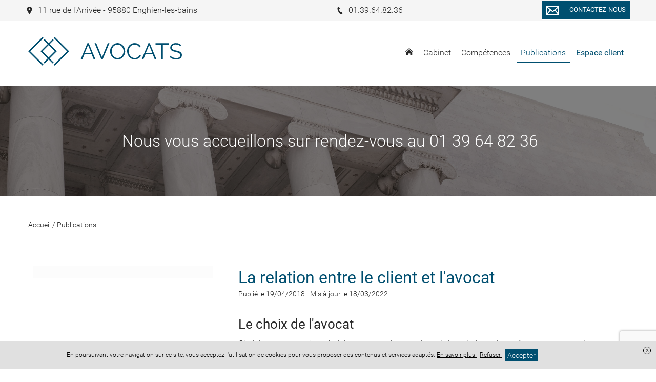

--- FILE ---
content_type: text/html; charset=UTF-8
request_url: https://www.cabinet-soudri.fr/publications/la-relation-entre-le-client-et-lavocat
body_size: 11929
content:
<!DOCTYPE html>
<html lang="fr">
<head>
    <meta charset="UTF-8">
    <title>    La relation entre le client et l'avocat
</title>
    <meta name="description" content="Les publications du cabinet"/>
    <meta name="viewport" content="width=device-width, initial-scale=1.0, maximum-scale=1.0, user-scalable=no"/>
    <meta name="csrf-token" content="GjRrMOVlNMKxpbrE5hz1t70udgfWYI181WmWnpAL"/>
    
            <meta name="robots" content="index, follow"/>
            
    <meta property="og:site_name" content="Maître Joseph Soudri Avocat"/>
    <meta property="og:locale"
          content="fr_FR"/>

    
    
            <meta property="og:type" content="article"/>
        <meta property="og:title" content="La relation entre le client et l'avocat"/>
        <meta property="og:description" content="Le choix de l&#039;avocatChoisir un avocat, c&#039;est choisir un partenaire avec lequel des relations de confiance vont pouvoir se nouer. L&#039;importance de la qualité des rapports humains est primordiale.Si le..."/>
        <meta property="og:url" content="https://www.cabinet-soudri.fr/publications/la-relation-entre-le-client-et-lavocat"/>
        <meta property="og:image" content="https://www.cabinet-soudri.fr/storage/images/604/justice-codes-tranches-171122-130310.jpg"/>
        <meta property="og:image:secure_url" content="https://www.cabinet-soudri.fr/storage/images/604/justice-codes-tranches-171122-130310.jpg"/>
        <meta name="twitter:card" content="summary_large_image"/>
        <meta name="twitter:description" content="Le choix de l&#039;avocatChoisir un avocat, c&#039;est choisir un partenaire avec lequel des relations de confiance vont pouvoir se nouer. L&#039;importance de la qualité des rapports humains est primordiale.Si le..."/>
        <meta name="twitter:title" content="La relation entre le client et l'avocat"/>
        <meta name="twitter:image" content="https://www.cabinet-soudri.fr/storage/images/604/justice-codes-tranches-171122-130310.jpg"/>
    
    <link rel="apple-touch-icon" sizes="180x180" href="https://www.cabinet-soudri.fr/favicon/apple-touch-icon.png">
    <link rel="icon" type="image/png" href="https://www.cabinet-soudri.fr/favicon/favicon-32x32.png" sizes="32x32">
    <link rel="icon" type="image/png" href="https://www.cabinet-soudri.fr/favicon/favicon-16x16.png" sizes="16x16">
    <link rel="icon" href="https://www.cabinet-soudri.fr/favicon/favicon.ico" />
    <link rel="shortcut icon" type="image/x-icon" href="https://www.cabinet-soudri.fr/favicon/favicon.ico">
    <link rel="manifest" href="https://www.cabinet-soudri.fr/favicon/manifest.json">
    <link rel="mask-icon" href="https://www.cabinet-soudri.fr/favicon/safari-pinned-tab.svg'" color="#5bbad5">
<meta name="theme-color" content="#ffffff">

    <link rel="stylesheet" href="/vendor/izimodal/iziModal.min.css">
            <link rel="stylesheet" href="/vendor/aos/aos.css">
            <link rel="stylesheet" href="/vendor/leaflet/leaflet.css">
            <link rel="stylesheet" href="https://cdn.jsdelivr.net/npm/slick-carousel@1.8.1/slick/slick.css">
    
            <link rel="stylesheet" href="/css/foundation.global.css?id=8203402eafd1cf3216b6">
            <link rel="stylesheet" href="/css/backoffice.css?id=fd99fd53f4f884f7d4fa">
            <link rel="stylesheet" href="/css/chosen.css?id=efbe932d688eca5e0dd9">
            <link rel="stylesheet" href="/css/jquery.qtip.css?id=a96667dfd862a27bd55f">
            <link rel="stylesheet" href="/css/select2.min.css?id=9f54e6414f87e0d14b9e">
            <link rel="stylesheet" href="/css/templates/template-19.css?id=12c24e575474c85ce2cb">
    




    
    
    <link rel="stylesheet" href="//www.cabinet-soudri.fr/colors.css?colorset_id=107&amp;template_id=50">
    
    
    <script async src="https://www.googletagmanager.com/gtag/js?id=G-E168CH5Z8E"></script>
        <script>
            window.dataLayer = window.dataLayer || [];
            function gtag(){dataLayer.push(arguments);}
            gtag('js', new Date());
            gtag('config', "G-E168CH5Z8E");
        </script>
    
    <!-- Matomo -->
<script type="text/javascript">
  var _paq = window._paq || [];
  /* tracker methods like "setCustomDimension" should be called before "trackPageView" */
  _paq.push(['trackPageView']);
  _paq.push(['enableLinkTracking']);
  (function() {
    var u="//stats.digital-avocat.fr/";
    _paq.push(['setTrackerUrl', u+'matomo.php']);
    _paq.push(['setSiteId', '488']);
    var d=document, g=d.createElement('script'), s=d.getElementsByTagName('script')[0];
    g.type='text/javascript'; g.async=true; g.defer=true; g.src=u+'matomo.js'; s.parentNode.insertBefore(g,s);
  })();
</script>
<!-- End Matomo Code -->


            <script type="text/javascript" src="https://js.stripe.com/v2/"></script>
        <script src="/js/all.js?id=87abc1b55d2862b5b121"></script>
    <script src="https://www.cabinet-soudri.fr/vendor/leaflet/leaflet.js"></script>
    <script src="https://www.cabinet-soudri.fr/vendor/leaflet/Leaflet.Sleep.js"></script>
    <script src="https://cdn.jsdelivr.net/npm/slick-carousel@1.8.1/slick/slick.min.js"></script>

    <link rel="stylesheet" href="https://www.cabinet-soudri.fr/css/custom.css">
    
    
    
</head>
<body
    id="template-19"
    class="template-19 page article  "
    data-is-dirty="0"
    ng-app="editorApp" ng-controller="PaginationController as pagination"
    data-page-id="14245"
    data-page-type="blog"
    data-template-id="50"
    data-color-template="004f70"
>




<script>
    if (window == parent && (window.location.search.match(new RegExp('[?&]editorVersion=2')) || [, null])[1]) {
        window.location = `https://espaceclient.digital-avocat.fr${decodeURIComponent((window.location.search.match(new RegExp('[?&]editorUrl=([^&]+)')) || [, null])[1])}?uri=/publications`;
    }
</script>

<div
    class="container"
    id="da-page">
    
    
    <header id="header-website" role="banner">
    <div class="wrapper-icon-mobile-open">
    <div class="icon-mobile-open">
        <svg class="xs menu-burger">
        <use xmlns:xlink="http://www.w3.org/1999/xlink" xlink:href="/icon/sprite.svg#menu-burger"></use>
    </svg>
        <span class="txt">Menu</span>
    </div>
</div>
    <div class="wrapper-logo-menu">
        <div class="blocs-logo-menu">
            <div id="site-title">
        <a class="emblem-wrapper " href="https://www.cabinet-soudri.fr">
        <span class="svg-wrapper svg-avocats-squares-cut">
            <svg class="icon avocats-squares-cut">
        <use xmlns:xlink="http://www.w3.org/1999/xlink" xlink:href="/icon/logos.svg#avocats-squares-cut"></use>
    </svg>
        </span>
        </a>
</div>
            <nav role="navigation" class="mainMenu  ">
    <div class="icon-mobile-close">
        <svg class="xs close">
        <use xmlns:xlink="http://www.w3.org/1999/xlink" xlink:href="/icon/sprite.svg#close"></use>
    </svg>
    </div>

    <ul class="pages">
                                    <li class="
    page page-69164
        ">
    
    <a  href="https://www.cabinet-soudri.fr"
        >
                    <svg class="home home">
        <use xmlns:xlink="http://www.w3.org/1999/xlink" xlink:href="/icon/sprite.svg#home"></use>
    </svg>
            </a>
    
        
    </li>
                                                <li class="
    page page-14246
 sub         ">
    
    <a >
                    <span class="name">
                Cabinet
                            </span>
            </a>
    
        
            <div class="sub-pages">
            <ul class="list-sub-pages">

                                                            <li class="
    page page-70283
        ">
    
    <a  href="https://www.cabinet-soudri.fr/cabinet/equipe"
        >
                    <span class="name">
                Présentation
                            </span>
            </a>
    
        
    </li>
                                                                                <li class="
    page page-14233
        ">
    
    <a  href="https://www.cabinet-soudri.fr/cabinet/honoraires"
        >
                    <span class="name">
                Honoraires
                            </span>
            </a>
    
        
    </li>
                                    
            </ul>
        </div>
    </li>
                                                <li class="
    page page-14234
 sub         ">
    
    <a >
                    <span class="name">
                Compétences
                            </span>
            </a>
    
        
            <div class="sub-pages">
            <ul class="list-sub-pages">

                                                            <li class="
    page page-14239
        ">
    
    <a  href="https://www.cabinet-soudri.fr/competences/droit-immobilier"
        >
                    <span class="name">
                Droit immobilier
                            </span>
            </a>
    
        
    </li>
                                                                                <li class="
    page page-14241
        ">
    
    <a  href="https://www.cabinet-soudri.fr/competences/droit-des-garanties"
        >
                    <span class="name">
                Droit des procédures d&#039;exécution
                            </span>
            </a>
    
        
    </li>
                                                                                <li class="
    page page-14242
        ">
    
    <a  href="https://www.cabinet-soudri.fr/competences/procedure-civile"
        >
                    <span class="name">
                Contentieux civil général
                            </span>
            </a>
    
        
    </li>
                                                                                <li class="
    page page-14237
        ">
    
    <a  href="https://www.cabinet-soudri.fr/competences/droit-des-societes"
        >
                    <span class="name">
                Droit des sociétés
                            </span>
            </a>
    
        
    </li>
                                                                                <li class="
    page page-14235
        ">
    
    <a  href="https://www.cabinet-soudri.fr/competences/droit-de-la-famille"
        >
                    <span class="name">
                Droit de la famille
                            </span>
            </a>
    
        
    </li>
                                    
            </ul>
        </div>
    </li>
                                                <li class="
    page page-14245
 active         ">
    
    <a  href="https://www.cabinet-soudri.fr/publications"
        >
                    <span class="name">
                Publications
                            </span>
            </a>
    
        
    </li>
                                                                                        <li class="
    page page-14849
 tag-kleos         ">
    
    <a  href="https://kleos.wolterskluwer.com/Connect/"
        target="_blank"  >
                    <span class="name">
                Espace client
                            </span>
            </a>
    
        
    </li>
                    
                                    <li class="page sub lien-contact">
                    <a class="ajaxcall"
                       data-picto="envelope"
                       data-text="Contactez-nous"
                       data-align="center"
                       data-layout="horizontal"
                       data-color="color"
                       data-border_color="color"
                       data-size="s"
                       data-shape="rectangle"
                       data-target_type="contact"
                       onclick="contactOpen()"
                    >
                        Contact                    </a>
                </li>
                    
            
            </ul>
</nav>


<script type="application/ld+json">
        {"@context":"https:\/\/schema.org","@type":"BreadcrumbList","itemListElement":[{"@type":"ListItem","position":1,"name":"Publications","item":"https:\/\/www.cabinet-soudri.fr\/publications"},{"@type":"ListItem","position":2,"name":"La relation entre le client et l'avocat"}]}
    </script>
            </div>
    </div>

    <div class="wrapper-contact-info">
        <section class="contact-info" itemscope itemtype="http://schema.org/Organization">
        
                                    <div class="entry phone marker">
                    
                                            <a class="ajaxcall" data-ajaxurl="/ajax/maps/11+rue+de+larrivee+95880+enghien+les+bains" data-target="modal-map">
                                                                <svg class="icon marker">
        <use xmlns:xlink="http://www.w3.org/1999/xlink" xlink:href="/icon/sprite.svg#marker"></use>
    </svg>
                        <span>
                            11 rue de l&#039;Arrivée - 95880 Enghien-les-bains
                        </span>
                    
                                            </a>
                                    </div>
                                                                    <div class="entry phone phone">
                    
                                                                <a href='tel:01.39.64.82.36'>
                                            <svg class="icon phone">
        <use xmlns:xlink="http://www.w3.org/1999/xlink" xlink:href="/icon/sprite.svg#phone"></use>
    </svg>
                        <span>
                            01.39.64.82.36
                        </span>
                    
                                            </a>
                                    </div>
                                                            
        
        <div
            class="entry contact">
                            <div class="text-center">
    <a
    class="da-button withhover ajaxcall"

    data-picto="envelope"
            data-text="Contactez-nous"
    
    data-align="center"
    data-layout="horizontal"
    data-color="color"
    data-border_color="color"
    data-size="s"
    data-shape="rectangle"

            data-target_type='contact'
        onclick="contactOpen()"
    >
    <span class="da_button_flex">
        <span class="svg-wrapper ">
            <svg class="icon envelope">
        <use xmlns:xlink="http://www.w3.org/1999/xlink" xlink:href="/icon/sprite.svg#envelope"></use>
    </svg>
        </span>
        <span class="text">
                            Contactez-nous
                    </span>
    </span>
</a>
</div>
                    </div>

        
            </section>
    </div>

                    <div id="carrousel-diapo-container" class="da-container" da-id="14388" da-type="header">
                <div
    class="section line-wrapper da-line  background-image "
    id="ligne-18779"
    da-id="18779"
    data-element-type="line"
    data-bg_type="image"
    data-bg_id="3359"
    data-position="0"
    data-bg_effets="parallax"

                                        data-parallax="scroll"
                            data-image-src=https://www.cabinet-soudri.fr/images/bank/palais-justice-v7-w2000.jpg
                            data-position-y="top"
                        
    >
    <style>
    .da-line[da-id="18779"] {
        border-style: solid !important;
        border-width: 0;
        border-color: #004f70;
    }
            @media  screen  {
            .da-line[da-id="18779"] {
                                                                                                                                                                                                                                                                                                                                                            }
        }
            @media  screen and (max-width: 1024px) {
            .da-line[da-id="18779"] {
                                                                                                                                                                                                                                                                                                                                                            }
        }
            @media  screen and (max-width: 768px) {
            .da-line[da-id="18779"] {
                                                                                                                                                                                                                                                                                                                                                            }
        }
    </style>

    
    
    <div class="line bloc-line  background-transparent "
         data-bg_type="transparent"
         data-bg_id=""
         data-bg_trans="0"
         data-bg_rgbtrans="0"

             >

                <div class="row">
                            
            
                            <div
            class="caption"
            data-line_id="18779"
            data-slide_id="899"
            data-align="center"
            data-background-color="transparent"
            data-bold="0"
            data-font-size="40"
            data-italic="0"
            data-text-color="white"
            data-underline="0"
            data-font-family="0"
                    >
                            
                                    
                    <div
                                    class="da-contenteditable">
            &nbsp;Nous vous accueillons sur rendez-vous au&nbsp;01 39 64 82 36<br>                                    </div>
                                    </div>
                        </div>
    </div>

    </div>
            </div>
        
</header>

    
            <main id="main-website"  role="main">
    
            
                    
            <article class="section article da-container" da-id="-1" da-type="article" data-article-id="6190">
    
        
    <div class="da-line row mb30" da-id="-1">
        <div class="small-6 column fs-s">
            
            <span itemprop="itemListElement">
                <a href="https://www.cabinet-soudri.fr">
                    <span itemprop="name">Accueil</span>
                </a>
                <meta itemprop="position" content="1">
            </span> /
            
                        
                            <span itemprop="itemListElement">
                    <a href="https://www.cabinet-soudri.fr/publications">
                        <span itemprop="name">Publications</span>
                    </a>
                    <meta itemprop="position" content="3">
                </span>
                    </div>
        
            </div>
    
    <div class="da-line" da-id="-1">
        <div class="line">
            <div class="row">
                
                <div class="small-12 large-4 show-for-large column img-une mar-T-large da-column" da-id="-1">
                    <div class="da-cell" da-id="-1" da-type="image">
                        <div class="da-cell-content image-article">
                                                            
                                <div
            class="no-slim wrapper-logo-img"
    >
    
            <style>
            .wrapper-logo-img .imagefile {
                max-width:100%!important;
                width: auto!important;
            }
            @media  screen and (max-width: 700px) {
                .wrapper-logo-img .imagefile {
                    max-width:60%!important;
                    max-height:60%!important;
                    width: auto!important;
                }
            }
        </style>
        <img
            alt=""
            title=""
            class="imagefile"
            data-id="1710"
            data-bg_id=""
            data-imagesize="1200"
            src="/storage/images/604/justice-codes-tranches-171122-130310.jpg"
        />
    
    </div>
                                                                                    </div>
                    </div>

                    
                                    </div>
                
                <div class="small-12 large-8 column mar-T-large da-column" da-id="-1">
                    <div class="da-cell" da-id="-1">
                        
                        <h1
                                class="title-section -article text-color text-left mar-B-no mar-T-no "
                                name="title"
                        >
                            La relation entre le client et l'avocat
                        </h1>

                        
                        <div class="da-cell hide-for-large" da-id="-1" da-type="image">
                            <div class="da-cell-content image-article">
                                                                    
                                    
                                    <div
            class="no-slim wrapper-logo-img"
    >
    
            <style>
            .wrapper-logo-img .imagefile {
                max-width:100%!important;
                width: auto!important;
            }
            @media  screen and (max-width: 700px) {
                .wrapper-logo-img .imagefile {
                    max-width:60%!important;
                    max-height:60%!important;
                    width: auto!important;
                }
            }
        </style>
        <img
            alt=""
            title=""
            class="imagefile"
            data-id="1710"
            data-bg_id=""
            data-imagesize="undefined"
            src="/storage/images/604/justice-codes-tranches-171122-130310.jpg"
        />
    
    </div>
                                    
                                                                                                </div>

                            
                                                    </div>

                        
                        <span class="block fs-s mar-B-large">
                
                                    <time datetime="19/04/2018">
                        Publié le 19/04/2018
                    </time>
                                
                                                            -
                                <time datetime="18/03/2022">
                        Mis à jour le 18/03/2022
                    </time>
                                        </span>

                        
                        <div class="block-text "
                             name="content"><h2>Le choix de l'avocat</h2><p>Choisir un avocat, c'est choisir un partenaire avec lequel des relations de confiance vont pouvoir se nouer. L'importance de la qualité des rapports humains est primordiale.</p><p>Si le savoir est un facteur important dans le choix de l'avocat, sa personnalité et sa sensibilité constituent autant d'éléments tout aussi déterminants.</p><p>L'avocat étant amené à intervenir sur des sujets qui peuvent s'avérer particulièrement personnels, tels que les relations familiales, les successions, les questions financières, il sera en possession d'informations importantes et il doit alors exister un réel lien de confiance entre lui et son client.</p><p>Le choix d'un avocat est libre : le client peut donc se tourner vers l'avocat qu'il souhaite pour lui demander de le conseiller ou le représenter.</p><p>Il est à noter qu'un avocat est également libre d'accepter ou de refuser l'affaire que le client souhaite lui confier et ce, pour diverses raisons : incompétence, manque de temps, conflit d'intérêt, convictions opposées…</p><p>De la même façon qu'il peut refuser un dossier, l'avocat a le droit de se décharger d'une affaire en cours. </p><p>C'est cette liberté mutuelle qui fonde la relation de confiance entre le client et son avocat et qui garantit une bonne représentation du client par son avocat.</p><p>L'avocat et le client sont également libres de rompre le contrat qui les unit à tout moment s'ils le souhaitent, s'ils estiment notamment que leur lien de confiance est rompu : le client cherchera alors un autre avocat pour le représenter et le conseiller.</p><p>Lorsque le client choisit son avocat, il se base principalement sur la spécialité concernée par son dossier. </p><p>En effet, les avocats étant généralement spécialisés dans un ou plusieurs domaines, il est conseillé de s'adresser à celui qui paraît le plus proche de votre problème et donc le plus enclin à vous conseiller.</p><p>Il faut savoir qu'il est interdit à un avocat d'accepter un dossier lorsqu'il concerne un domaine juridique qu'il ne maitrise pas, notamment parce qu'il n'a jamais traité de dossier dans cette matière ou qu'il s'agit d'une spécialité particulière. </p><h2>Le 1er rendez-vous</h2><p>Le premier rendez-vous entre l'avocat et le client est essentiel dans le cadre de l'instauration d'une relation de confiance.</p><p>Il permet au client de poser toutes les questions qui le préoccupent, de transmettre à l'avocat tous les éléments utiles au bon déroulement de sa prestation et de dissiper tout malentendu éventuel, tant sur l'objet de la prestation que sur son cout. </p><p>Le 1er rendez-vous donne l'opportunité au client de communiquer, à l'avocat, toutes les informations dont il a connaissance et tous les documents qu'il a en sa possession, et qu'il pense utiles à la constitution de son dossier.</p><p>Le client sera amené, pendant ce premier rendez-vous, à fournir à l'avocat, un maximum d'informations sur sa situation, son projet, son litige, et ce, sans filtre ni réserve.  </p><p>C'est le travail de l'avocat de trier les informations et documents essentiels au traitement du dossier. </p><p>C'est au cours du 1er rendez-vous que l'avocat et le client vont aborder toutes les questions juridiques qui se posent dans le cadre de l'affaire.</p><p>N'hésitez pas à poser toutes questions qui vous préoccupent, et demandez des explications sur les principaux points de droit liées à votre affaire ainsi que le déroulement de la procédure.</p><p>En abordant avec votre avocat ces points obscurs pour vous, vous lui donnerez également la possibilité de cerner avec plus de précision les contours de votre affaire, et arriverez ensemble à une meilleure compréhension mutuelle du sujet. </p><p>Enfin, le premier rendez-vous permet également de régler les questions liées à la rémunération : </p><p>C'est aussi au cours de ce premier rendez-vous que vous vous mettrez d'accord avec votre avocat sur les modalités de facturation et de règlement de ses honoraires.</p><p>La conclusion d'une convention d'honoraires est recommandée afin de prévenir tout litige ultérieur portant sur la rémunération de l'avocat.</p><p>Le premier rendez-vous est également l'occasion, si vous êtes bénéficiaire de l'aide juridictionnelle, d'en parler avec votre avocat afin de savoir s'il accepte, dans ces conditions, de traiter votre dossier.</p><p>Enfin, en cas d'assurance protection juridique, pensez à fournir, lors du premier rendez-vous, toute la documentation utile, afin que l'avocat soit en mesure de réaliser les éventuelles démarches requises.</p><h2>Une fois votre dossier confié à l'avocat</h2><p>L'avocat demeure à l'écoute du client pendant toute la durée de sa prestation. Ainsi, en cas d'interrogations, le client peut consulter son avocat, par téléphone ou par écrit, afin d'obtenir des informations sur l'état d'avancement de son dossier ou sur tout autre sujet y afférent.</p><p>L'avocat sera également à disposition du client pour recueillir tout élément nouveau, utile à son dossier.</p><p><h2>En cas de désaccord entre le client et l'avocat</h2><p>Une fois le dossier confié et en cours de traitement par l'avocat, un litige peut survenir entre l'avocat et le client. Le désaccord peut par exemple porter sur le travail fourni par l'avocat ou encore sur le montant de ses honoraires.</p><p>Dans un tel cas, il revient au Bâtonnier de l'Ordre dont dépend l'avocat, de trancher. </p><p>Le Bâtonnier peut être saisi par une simple lettre exposant le différend et mentionnant les coordonnées complètes de l'avocat. </p><p>Suivant une procédure contradictoire, le Bâtonnier recueillera les observations de chacun, examinera la demande puis y apportera une réponse écrite.</p><p>Par ailleurs, il est à noter que le client est libre de changer d'avocat s'il le souhaite mais doit, au préalable, avoir réglé l'intégralité des honoraires correspondant aux prestations qu'il a accomplies.</p><p>En cas de changement d'avocat, il peut arriver que le client peine à obtenir la restitution des pièces de son dossier. Il peut alors demander au Bâtonnier d'intervenir pour faire appliquer la procédure.</p><p>Enfin, si le conflit porte sur le montant des honoraires de l'avocat, le client peut faire appliquer la procédure régie par les articles 174 et suivants du Décret n°91-1197 du 27 novembre 1991.</p><p>Le client pourra ainsi demander au Bâtonnier de trancher le litige, à l'issue d'un arbitrage. Le Bâtonnier observera, là encore, le principe du contradictoire, en examinant les pièces et prétentions de chaque partie ainsi que le travail fourni par l'avocat.</p></div>
                    </div>
                                            <div class="fs-s row">
                                                    </div>
                    
                    <div ng-cloak id="comment-module" class="row" ng-controller="CommentsController as commentsCtrl">
        <div class="column small-12">
            <h2>Commentaires</h2>

            <div class="form-comment-desposit">
                <h3 class="h4">Rédigez votre commentaire :</h3>
                <form name="newCommentForm" novalidate>
    <textarea
    type="text"
    class="autogrow comment-area"
        
                 maxlength="10000"     onclick=$(this).parent().find(&#039;.save-comment&#039;).removeClass(&#039;hide&#039;);$(this).parent().find(&#039;.rest-info-needed&#039;).removeClass(&#039;hide&#039;);
     name="comment"         placeholder="Saisissez votre commentaire ici..."
             ng-model="commentsCtrl.newComment.content"      required ></textarea>


            <div class="rest-info-needed hide">
            <div class="row">
                <div class="column small-12">
                    <label  class="mar-B-tiny fs-s fwMedium control-label">
        Pseudonyme
    </label>

<input
    type="text"
    class="fs-s"
    
            maxlength="255"
     name="pseudonyme"         placeholder="Un pseudonyme"
        value=""
     ng-model="commentsCtrl.newComment.pseudo"                 required
    />

                </div>
                <div class="column small-12 medium-6">
                    <label  class="mar-B-tiny fs-s fwMedium control-label">
        Nom (Visible uniquement par l&#039;avocat)
    </label>

<input
    type="text"
    class="fs-s"
    
            maxlength="255"
     name="name"         placeholder="Votre nom"
        value=""
     ng-model="commentsCtrl.newComment.name"                 required
    />

                </div>
                <div class="column small-12 medium-6">
                    <label  class="mar-B-tiny fs-s fwMedium control-label">
        Email (Visible uniquement par l&#039;avocat)
    </label>

<input
    type="email"
    class="fs-s"
    
            maxlength="255"
     name="email"         placeholder="Votre email"
        value=""
     ng-model="commentsCtrl.newComment.email"                 required
    />

                </div>
            </div>
        </div>
    
    <div class="fs-xs color-danger text-right" ng-show="commentsCtrl.newComment.errorMessage">
        <div ng-repeat="errorMessage in commentsCtrl.newComment.errorMessage"><% errorMessage %></div>
    </div>

    <div class="fs-xs color-success text-right" ng-show="commentsCtrl.successMessage">
        <% commentsCtrl.successMessage %>
    </div>

    <div class="save-comment pad-T-tiny text-right hide">
        <button

    
    
    id=""
    class="btn-admin fs-s"
                        ng-click="commentsCtrl.save(0)"
                >
                            <svg class="icon  check-circle">
        <use xmlns:xlink="http://www.w3.org/1999/xlink" xlink:href="/icon/sprite.svg#check-circle"></use>
    </svg>
                Publier ce commentaire
    
    </button>
    </div>

    


</form>
            </div>

            <div class="fs-s color-danger text-center" ng-hide="commentsCtrl.loaded">
                <% commentsCtrl.errorMessage %>
            </div>

            <div class="list-comment-deposit" ng-show="commentsCtrl.loaded">
                <h4 class="mar-B-large">Les réactions des internautes</h4>
                <div ng-show="commentsCtrl.comments.length > 0">
    <div ng-repeat="comment in commentsCtrl.comments" class="block_comment">

        <div id="comment-id-<% comment.id %>" class="wrapper-comment" itemprop="review" itemscope itemtype="http://schema.org/Review">
                            <div class="informations">
                    <i class="text-color" itemprop="author"><% comment.display_name %></i>
                    a réagi le <time itemprop="datePublished"><% comment.full_date %></time>
                </div>
                        <p ng-tt-chars-threshold="500" style="white-space: pre-wrap;" itemprop="description"><% comment.content %></p>
            
        </div>

        <ul class="list-sub-comment-deposit" ng-show="comment.children.length > 0">
            <li id="comment-id-<% subcomment.id %>"  class="wrapper-comment" ng-repeat="subcomment in comment.children" itemprop="review" itemscope itemtype="http://schema.org/Review">
                                    <div class="informations">
                        <i class="text-color" itemprop="author"><% subcomment.display_name %></i>
                        a réagi le <time itemprop="datePublished"><% subcomment.full_date %></time>
                    </div>
                                <p class="content" style="white-space: pre-wrap;" ng-tt-chars-threshold="500" itemprop="description"><% subcomment.content %></p>
            </li>
        </ul>

        <div class="subform-comment">
            <div class="informations fs-s">
    Répondre à ce fil de discussion
    </div>

<form novalidate class="form-subcomment">
    <textarea
    type="text"
    class="autogrow comment-area"
        
                 maxlength="10000"     onclick=$(this).parent().find(&#039;.save-comment&#039;).removeClass(&#039;hide&#039;);$(this).parent().find(&#039;.rest-info-needed&#039;).removeClass(&#039;hide&#039;);
     name="comment"         placeholder="Saisissez votre commentaire ici..."
             ng-model="comment.newComment.content"      required ></textarea>


            <div class="rest-info-needed hide">
            <div class="row">
                <div class="column small-12">
                    <label  class="mar-B-tiny fs-s fwMedium control-label">
        Nom (Visible uniquement par l&#039;avocat)
    </label>

<input
    type="text"
    class="fs-s"
    
            maxlength="255"
     name="name"         placeholder="Votre nom"
        value=""
     ng-model="comment.newComment.name"                 required
    />

                </div>
                <div class="column small-12 medium-6">
                    <label  class="mar-B-tiny fs-s fwMedium control-label">
        Pseudonyme
    </label>

<input
    type="text"
    class="fs-s"
    
            maxlength="255"
     name="pseudonyme"         placeholder="Un pseudonyme"
        value=""
     ng-model="comment.newComment.pseudo"                 required
    />

                </div>
                <div class="column small-12 medium-6">
                    <label  class="mar-B-tiny fs-s fwMedium control-label">
        Email (Visible uniquement par l&#039;avocat)
    </label>

<input
    type="email"
    class="fs-s"
    
            maxlength="255"
     name="email"         placeholder="Votre email"
        value=""
     ng-model="comment.newComment.email"                 required
    />

                </div>
            </div>
        </div>
    
    <div class="fs-xs color-danger text-right" ng-show="comment.newComment.errorMessage">
        <div ng-repeat="errorMessage in comment.newComment.errorMessage"><% errorMessage %></div>
    </div>

    <div class="save-comment pad-T-tiny text-right hide">
        <button

    
    
    id=""
    class="btn-admin fs-s"
                        ng-click="commentsCtrl.reply(comment, 0)"
                >
                            <svg class="icon  check-circle">
        <use xmlns:xlink="http://www.w3.org/1999/xlink" xlink:href="/icon/sprite.svg#check-circle"></use>
    </svg>
                Répondre
    
    </button>
    </div>


    

</form>
        </div>
    </div>
</div>

                <div class="no-comment" ng-hide="commentsCtrl.comments.length > 0">
                    Aucun commentaire n'a été déposé, soyez le premier à commenter !
                </div>
            </div>
        </div>
    </div>

<!-- Google ReCaptcha v3 -->
    <script src="https://www.google.com/recaptcha/api.js?render=6LcnMM8UAAAAAJypC9GuPEmHmBGb-02cxba8Wqd9"></script>

                </div>
            </div>
        </div>
    </div>

    </article>

            </main>
    
    
    <footer id="footer-template" class="da-container" da-id="14389" da-type="footer">
    
            <div
    class="section line-wrapper da-line  background-gray "
    id="ligne-18780"
    da-id="18780"
    data-element-type="line"
    data-bg_type="gray"
    data-bg_id="18"
    data-position="0"
    data-bg_effets="off"

    
    >
    <style>
    .da-line[da-id="18780"] {
        border-style: solid !important;
        border-width: 0;
        border-color: #004f70;
    }
            @media  screen  {
            .da-line[da-id="18780"] {
                                                                                                                                                                                                                                                                                                                                                            }
        }
            @media  screen and (max-width: 1024px) {
            .da-line[da-id="18780"] {
                                                                                                                                                                                                                                                                                                                                                            }
        }
            @media  screen and (max-width: 768px) {
            .da-line[da-id="18780"] {
                                                                                                                                                                                                                                                                                                                                                            }
        }
    </style>

    
    
    <div class="line bloc-line  background-transparent "
         data-bg_type="transparent"
         data-bg_id=""
         data-bg_trans="0"
         data-bg_rgbtrans="0"

             >

                <div class="row">
                                                <div
    class="
        column-wrapper
        da-column
         column          small-12          medium-12         large-4
        xlarge-4
         background-transparent     "
    da-number="0"
    da-id="25489"
    data-element-type="column"
    data-ratio="4"
    data-bg_type="transparent"
    data-bg_id=""
    data-nb-column="1"

    da-cell-type="titletextbutton"

    >
    <style>
    .da-column[da-id="25489"] {
        border-style: solid !important;
        border-width: 0;
        border-color: #004f70;
    }
            @media  screen  {
            .da-column[da-id="25489"] {
                                                                                                                                                                                                                                                                                                                                                            }
        }
            @media  screen and (max-width: 1024px) {
            .da-column[da-id="25489"] {
                                                                                                                                                                                                                                                                                                                                                            }
        }
            @media  screen and (max-width: 768px) {
            .da-column[da-id="25489"] {
                                                                                                                                                                                                                                                                                                                                                            }
        }
    </style>

    
    
                        <div
                class="
                cell-wrapper da-cell
                 background-transparent "
                da-id="39560"
                da-type="title"
                data-bg_type="transparent"
                data-bg_id=""
                data-bg_trans="0"
                data-bg_rgbtrans="0"
                                    data-aos="fade-up"
                    data-aos-duration="500"
                    data-aos-easing="ease-in-out-sine"
                    data-aos-delay="250"
                    data-aos-once="true"
                                
                            >
                <style>
    .da-cell[da-id="39560"] {
        border-style: solid !important;
        border-width: 0;
        border-color: #004f70;
    }
            @media  screen  {
            .da-cell[da-id="39560"] {
                                                                                                                                                                                                                                                                                                                                                            }
        }
            @media  screen and (max-width: 1024px) {
            .da-cell[da-id="39560"] {
                                                                                                                                                                                                                                                                                                                                                            }
        }
            @media  screen and (max-width: 768px) {
            .da-cell[da-id="39560"] {
                                                                                                                                                                                                                                                                                                                                                            }
        }
    </style>

                <div
    class="block-title da-cell-title  ">
        <div class="da-cell-content">
                    <h2        class="h2 hx text-color "
            >
        <div style="text-align: center;"><br></div>
    </h2>
        
            </div>
</div>

<div class="clearfix"></div>
            </div>
                    <div
                class="
                cell-wrapper da-cell
                 background-transparent "
                da-id="39561"
                da-type="text"
                data-bg_type="transparent"
                data-bg_id=""
                data-bg_trans="0"
                data-bg_rgbtrans="0"
                                    data-aos="fade-up"
                    data-aos-duration="500"
                    data-aos-easing="ease-in-out-sine"
                    data-aos-delay="250"
                    data-aos-once="true"
                                
                            >
                <style>
    .da-cell[da-id="39561"] {
        border-style: solid !important;
        border-width: 0;
        border-color: #004f70;
    }
            @media  screen  {
            .da-cell[da-id="39561"] {
                                                                                                                                                                                                                                                                                                                                                            }
        }
            @media  screen and (max-width: 1024px) {
            .da-cell[da-id="39561"] {
                                                                                                                                                                                                                                                                                                                                                            }
        }
            @media  screen and (max-width: 768px) {
            .da-cell[da-id="39561"] {
                                                                                                                                                                                                                                                                                                                                                            }
        }
    </style>

                <div
    class="block-text da-cell-text  ">
        <div class="da-cell-content">
                    <div >
                    <div style="text-align: justify;"><span style="color:#004f70;">11 rue de l'Arrivée - 3e&nbsp;étage&nbsp;<br>95880 Enghien-les-bains<br><br>01 39 64 82 36<br><br><u>Horaires d'ouverture </u>:<br>​​​​​​​<br>Lundi au jeudi : 9h - 13h et&nbsp;14h - 18h<br>Vendredi : 9h - 13h et 14h - 17h<br><br>Sur rendez-vous uniquement.</span></div>
            </div>
        
            </div>
</div>

<div class="clearfix"></div>
            </div>
                    <div
                class="
                cell-wrapper da-cell
                 background-transparent "
                da-id="39562"
                da-type="button"
                data-bg_type="transparent"
                data-bg_id=""
                data-bg_trans="0"
                data-bg_rgbtrans="0"
                                    data-aos="fade-up"
                    data-aos-duration="500"
                    data-aos-easing="ease-in-out-sine"
                    data-aos-delay="250"
                    data-aos-once="true"
                                
                            >
                <style>
    .da-cell[da-id="39562"] {
        border-style: solid !important;
        border-width: 0;
        border-color: #004f70;
    }
            @media  screen  {
            .da-cell[da-id="39562"] {
                                                                                                                                                                                                                                                                                                                                                            }
        }
            @media  screen and (max-width: 1024px) {
            .da-cell[da-id="39562"] {
                                                                                                                                                                                                                                                                                                                                                            }
        }
            @media  screen and (max-width: 768px) {
            .da-cell[da-id="39562"] {
                                                                                                                                                                                                                                                                                                                                                            }
        }
    </style>

                <div
    class="block-button da-cell-button  ">
        <div class="da-cell-content">
                    <div class="text-center">
    <a
    class="da-button withhover ajaxcall"

    data-picto="icon2-sets-cursor"
            data-text="Contactez-nous"
    
    data-align="center"
    data-layout="horizontal"
    data-color="color"
    data-border_color="color"
    data-size="s"
    data-shape="rounded-large"

            data-target_type="contact"
        data-page_id=""
        data-uploaded_file_id=""
        data-link=""
        
                
                    onclick="contactOpen()"
                
                                                    >
    <span class="da_button_flex">
        <span class="svg-wrapper ">
            <svg class="icon icon2-sets-cursor">
        <use xmlns:xlink="http://www.w3.org/1999/xlink" xlink:href="/icon/icon2-set.svg#icon2-sets-cursor"></use>
    </svg>
        </span>
        <span class="text">
                            Contactez-nous
                    </span>
    </span>
</a>
</div>
        
            </div>
</div>

<div class="clearfix"></div>
            </div>
            </div>
                                    <div
    class="
        column-wrapper
        da-column
         column          small-12          medium-12         large-8
        xlarge-8
         background-transparent     "
    da-number="1"
    da-id="25490"
    data-element-type="column"
    data-ratio="8"
    data-bg_type="transparent"
    data-bg_id=""
    data-nb-column="1"

    da-cell-type="map"

    >
    <style>
    .da-column[da-id="25490"] {
        border-style: solid !important;
        border-width: 0;
        border-color: #004f70;
    }
            @media  screen  {
            .da-column[da-id="25490"] {
                                                                                                                                                                                                                                                                                                                                                            }
        }
            @media  screen and (max-width: 1024px) {
            .da-column[da-id="25490"] {
                                                                                                                                                                                                                                                                                                                                                            }
        }
            @media  screen and (max-width: 768px) {
            .da-column[da-id="25490"] {
                                                                                                                                                                                                                                                                                                                                                            }
        }
    </style>

    
    
                        <div
                class="
                cell-wrapper da-cell
                 background-transparent "
                da-id="39563"
                da-type="map"
                data-bg_type="transparent"
                data-bg_id=""
                data-bg_trans="0"
                data-bg_rgbtrans="0"
                                    data-aos="fade-up"
                    data-aos-duration="500"
                    data-aos-easing="ease-in-out-sine"
                    data-aos-delay="250"
                    data-aos-once="true"
                                
                            >
                <style>
    .da-cell[da-id="39563"] {
        border-style: solid !important;
        border-width: 0;
        border-color: #004f70;
    }
            @media  screen  {
            .da-cell[da-id="39563"] {
                                                                                                                                                                                                                                                                                                                                                            }
        }
            @media  screen and (max-width: 1024px) {
            .da-cell[da-id="39563"] {
                                                                                                                                                                                                                                                                                                                                                            }
        }
            @media  screen and (max-width: 768px) {
            .da-cell[da-id="39563"] {
                                                                                                                                                                                                                                                                                                                                                            }
        }
    </style>

                <div
    class="block-map da-cell-map  ">
        <div class="da-cell-content">
                    <div class="da-map google-maps fs-s"  data-firm_ids="971" >
    <div class="google-maps-data hide">
                                        <div data-label="11 Rue de l&#039;Arrivée 95880 Enghien-les-bains" data-latitude="48.972325" data-longitude="2.307286"></div>
                        </div>
</div>
        
            </div>
</div>

<div class="clearfix"></div>
            </div>
            </div>
                            
                    </div>
    </div>

    </div>
    
    </footer>
    
    
    <div id="footer-website" role="contentinfo">
    <div class="wrapper-footer-website">
        <div class="copyright">
             </div>

        
        <div class="legal-menu">
            <ul class="legal-menu">
                <li class="entry"><a href="https://www.cabinet-soudri.fr/passport/connection">Accès administration</a></li>
    <div class="reveal fullcontent" id="connexionModal" data-reveal>
    <div class="box connexion-modal"
     id=""

>


    <div class="header-popin -cerulean"
         id=""
        >
            <svg class="header-icon person-pro">
        <use xmlns:xlink="http://www.w3.org/1999/xlink" xlink:href="/icon/sprite.svg#person-pro"></use>
    </svg>
    
    <span class="title-popin">Accès administration</span>

    
            
        <a class="action-header-popin" data-close="">
            <svg class="icon -xs close">
        <use xmlns:xlink="http://www.w3.org/1999/xlink" xlink:href="/icon/sprite.svg#close"></use>
    </svg>
        </a>

     
        </div>

    
            <div class="body-popin "
             id=""
                >

        
                        <div class="pad-normal">
    <div class="ajaxform" data-ajaxurl="https://www.cabinet-soudri.fr/ajax/connection">
        <input type="hidden" name="_token" value="GjRrMOVlNMKxpbrE5hz1t70udgfWYI181WmWnpAL">

        <div class="form-group">
            <label for="email" class="control-label">Adresse mail</label>
            <div class="">
                <input
    type="email"
    class="form-control req"
    
     id="email"         maxlength="255"
     name="email"         placeholder=""
        value=""
                    
    />

            </div>
        </div>

        <div class="form-group">
            <label for="password" class="control-label">Mot de passe</label>
            <div class="">
                <input
    type="password"
    class="form-control req"
    
     id="password"         maxlength="255"
     name="password"         placeholder=""
        value=""
                    
    />

            </div>
        </div>

        <div class="mar-B-normal">
            <input
        type="checkbox"
        name="remember"
        id="remember-1-6818310"
        value="1"
        class=""
         checked                     
        />
    <label for="remember-1-6818310" class=" ">
                                    <svg class="icon check">
        <use xmlns:xlink="http://www.w3.org/1999/xlink" xlink:href="/icon/sprite.svg#check"></use>
    </svg>
                        Se souvenir de moi
            </label>

        </div>

        <div class="w4-8">
            <p class="fs-s mar-T-tiny">
                <a class="underlinehover" data-open="forgetPasswordModal">Mot de passe oublié ?</a>
            </p>
        </div>

        <div class="w4-8 text-right">
            
            <a

    
    
    id=""
    class="btn-admin bg-info sendbutton"
        >
                            <svg class="icon  check-circle">
        <use xmlns:xlink="http://www.w3.org/1999/xlink" xlink:href="/icon/sprite.svg#check-circle"></use>
    </svg>
                Connexion
    
    </a>
            <span class="gif-working fs-xs " >
    <img src="/icon/loading-roundarrows.gif" width="15" height="15" />
    <span class="text">Traitement en cours</span>
</span>
        </div>
    </div>
</div>
                        
            </div>
                        
                        </div>

            
</div>
    <div class="reveal fullcontent" id="forgetPasswordModal" data-reveal>
    <div class="box connexion-modal"
     id=""

>


    <div class="header-popin -cerulean"
         id=""
        >
            <svg class="header-icon person-pro">
        <use xmlns:xlink="http://www.w3.org/1999/xlink" xlink:href="/icon/sprite.svg#person-pro"></use>
    </svg>
    
    <span class="title-popin">Mot de passe oublié</span>

    
            
        <a class="action-header-popin" data-close="">
            <svg class="icon -xs close">
        <use xmlns:xlink="http://www.w3.org/1999/xlink" xlink:href="/icon/sprite.svg#close"></use>
    </svg>
        </a>

     
        </div>

    
            <div class="body-popin "
             id=""
                >

        
                        <div class="pad-normal">
    <div class="ajaxform fs-s" data-ajaxurl="https://www.cabinet-soudri.fr/ajax/reset/password">
    
        <input type="hidden" name="_token" value="GjRrMOVlNMKxpbrE5hz1t70udgfWYI181WmWnpAL">
        
        
        

        <p>Entrez l'adresse email utilisée pour vous connecter à votre compte Digital Avocat. Un email vous sera envoyé vous permettant de réinitaliser votre mot de passe.</p>
        
        <label for="email" class="col-md-4 control-label">Adresse email</label>
        <input
    type="email"
    class="form-control req"
    
     id="email"         maxlength="255"
     name="email"         placeholder=""
        value=""
                    
    />


        <div class="text-right">
            
            <a

    
    
    id=""
    class="btn-admin bg-info sendbutton"
        >
                            <svg class="icon  check-circle">
        <use xmlns:xlink="http://www.w3.org/1999/xlink" xlink:href="/icon/sprite.svg#check-circle"></use>
    </svg>
                Envoyer
    
    </a>
            <span class="gif-working fs-xs " >
    <img src="/icon/loading-roundarrows.gif" width="15" height="15" />
    <span class="text">Traitement en cours</span>
</span>
        </div>
    </div>
</div>
                        
            </div>
                        
                        </div>

            
</div>
    <li class="entry">
        <a href="https://www.cabinet-soudri.fr/confidentialite">
            Confidentialité
        </a>
    </li>
    <li class="entry">
        <a href="https://www.cabinet-soudri.fr/cgv">
            Conditions Générales de Vente        </a>
    </li>
    <li class="entry">
        <a href="https://www.cabinet-soudri.fr/mentions-legales">
            Mentions légales        </a>
    </li>
            </ul>
        </div>
    </div>
</div>


                        <div id="cookiebanner">
                <div class="text">
                    En poursuivant votre navigation sur ce site, vous acceptez l&#039;utilisation de cookies pour vous proposer des contenus et services adaptés.
                    <a href="https://www.cabinet-soudri.fr/confidentialite">
                        En savoir plus
                    </a>
                    -
                    <a class="ajaxcall" data-ajaxurl="/ajax/privacy/refuse-cookies">
                        Refuser
                    </a>
                    <a class="button background-color withhover ajaxcall" data-ajaxurl="/ajax/privacy/accept-cookies">Accepter</a>

                    <a href="#" onclick="document.getElementById('cookiebanner').remove(); return false;" style="
text-decoration: none;
position: absolute;
right: 10px;
top: 10px;
border: 1px solid
black;
border-radius: 20px;
width: 15px;
height: 15px;
line-height: 11px;">x</a>
                </div>
            </div>
            

</div>


<script type="text/javascript" src="/js/templates/master.js?id=67492df1305a2caab8f5"></script>
<script type="text/javascript" src="/js/templates/template-19.js?id=182ef49992e646b60661"></script>

    <script src="/js/client-area-embedding.js?id=04d3a8db5a534b7b97aa"></script>

<script type="text/javascript" src="/js/angular.js?id=6d79ba33e3f62dc28ac1"></script>

    





<script>
    var timeoutResizer;

    var winWidth = function () {
        return $(window).width();
    };

    var controlWinWidth = function () {
        if (winWidth() > 1023) {
            return true;
        }
    };

    var hoverTrigger = function () {
        $('.mainMenu .pages .page.sub')
            .mouseenter(function () {
                if (controlWinWidth()) {

                    if ($(this).children('.sub-pages').offset().left < 0) {
                        $(this).children('.sub-pages').addClass('right-force');
                    }

                    if ($(this).children('.sub-pages').offset().right > winWidth()) {
                        $(this).children('.sub-pages').addClass('left-force');
                    }
                }
            })
            .mouseleave(function () {
                $(this).children('.sub-pages').removeClass('right-force');
                $(this).children('.sub-pages').removeClass('left-force');
            });
    };

    $(window).resize(function () {
        // mini debounce
        clearTimeout(timeoutResizer);
        timeoutResizer = setTimeout(function () {
            hoverTrigger();
        }, 500);
    });

    hoverTrigger();

    // FIX IPHONE : BUG NO SCROLL TOP ON PREVIEW MODE IFRAME
    $(document).ready(function () {
        if (window.location !== window.parent.location) {
            // Check if IOS Browser
            var iOS = (navigator.userAgent.match(/(iPad|iPhone|iPod)/g) ? true : false);

            if (iOS) {
                // On remonte manuellement l'iframe tout en haut si IOS Browser
                $('html, body', parent.document).animate({scrollTop: $("body").offset().top}, 0);
            }
        }
    });
</script>





</body>
</html>


--- FILE ---
content_type: text/html; charset=utf-8
request_url: https://www.google.com/recaptcha/api2/anchor?ar=1&k=6LcnMM8UAAAAAJypC9GuPEmHmBGb-02cxba8Wqd9&co=aHR0cHM6Ly93d3cuY2FiaW5ldC1zb3VkcmkuZnI6NDQz&hl=en&v=PoyoqOPhxBO7pBk68S4YbpHZ&size=invisible&anchor-ms=20000&execute-ms=30000&cb=6xg7ajhv0hil
body_size: 48966
content:
<!DOCTYPE HTML><html dir="ltr" lang="en"><head><meta http-equiv="Content-Type" content="text/html; charset=UTF-8">
<meta http-equiv="X-UA-Compatible" content="IE=edge">
<title>reCAPTCHA</title>
<style type="text/css">
/* cyrillic-ext */
@font-face {
  font-family: 'Roboto';
  font-style: normal;
  font-weight: 400;
  font-stretch: 100%;
  src: url(//fonts.gstatic.com/s/roboto/v48/KFO7CnqEu92Fr1ME7kSn66aGLdTylUAMa3GUBHMdazTgWw.woff2) format('woff2');
  unicode-range: U+0460-052F, U+1C80-1C8A, U+20B4, U+2DE0-2DFF, U+A640-A69F, U+FE2E-FE2F;
}
/* cyrillic */
@font-face {
  font-family: 'Roboto';
  font-style: normal;
  font-weight: 400;
  font-stretch: 100%;
  src: url(//fonts.gstatic.com/s/roboto/v48/KFO7CnqEu92Fr1ME7kSn66aGLdTylUAMa3iUBHMdazTgWw.woff2) format('woff2');
  unicode-range: U+0301, U+0400-045F, U+0490-0491, U+04B0-04B1, U+2116;
}
/* greek-ext */
@font-face {
  font-family: 'Roboto';
  font-style: normal;
  font-weight: 400;
  font-stretch: 100%;
  src: url(//fonts.gstatic.com/s/roboto/v48/KFO7CnqEu92Fr1ME7kSn66aGLdTylUAMa3CUBHMdazTgWw.woff2) format('woff2');
  unicode-range: U+1F00-1FFF;
}
/* greek */
@font-face {
  font-family: 'Roboto';
  font-style: normal;
  font-weight: 400;
  font-stretch: 100%;
  src: url(//fonts.gstatic.com/s/roboto/v48/KFO7CnqEu92Fr1ME7kSn66aGLdTylUAMa3-UBHMdazTgWw.woff2) format('woff2');
  unicode-range: U+0370-0377, U+037A-037F, U+0384-038A, U+038C, U+038E-03A1, U+03A3-03FF;
}
/* math */
@font-face {
  font-family: 'Roboto';
  font-style: normal;
  font-weight: 400;
  font-stretch: 100%;
  src: url(//fonts.gstatic.com/s/roboto/v48/KFO7CnqEu92Fr1ME7kSn66aGLdTylUAMawCUBHMdazTgWw.woff2) format('woff2');
  unicode-range: U+0302-0303, U+0305, U+0307-0308, U+0310, U+0312, U+0315, U+031A, U+0326-0327, U+032C, U+032F-0330, U+0332-0333, U+0338, U+033A, U+0346, U+034D, U+0391-03A1, U+03A3-03A9, U+03B1-03C9, U+03D1, U+03D5-03D6, U+03F0-03F1, U+03F4-03F5, U+2016-2017, U+2034-2038, U+203C, U+2040, U+2043, U+2047, U+2050, U+2057, U+205F, U+2070-2071, U+2074-208E, U+2090-209C, U+20D0-20DC, U+20E1, U+20E5-20EF, U+2100-2112, U+2114-2115, U+2117-2121, U+2123-214F, U+2190, U+2192, U+2194-21AE, U+21B0-21E5, U+21F1-21F2, U+21F4-2211, U+2213-2214, U+2216-22FF, U+2308-230B, U+2310, U+2319, U+231C-2321, U+2336-237A, U+237C, U+2395, U+239B-23B7, U+23D0, U+23DC-23E1, U+2474-2475, U+25AF, U+25B3, U+25B7, U+25BD, U+25C1, U+25CA, U+25CC, U+25FB, U+266D-266F, U+27C0-27FF, U+2900-2AFF, U+2B0E-2B11, U+2B30-2B4C, U+2BFE, U+3030, U+FF5B, U+FF5D, U+1D400-1D7FF, U+1EE00-1EEFF;
}
/* symbols */
@font-face {
  font-family: 'Roboto';
  font-style: normal;
  font-weight: 400;
  font-stretch: 100%;
  src: url(//fonts.gstatic.com/s/roboto/v48/KFO7CnqEu92Fr1ME7kSn66aGLdTylUAMaxKUBHMdazTgWw.woff2) format('woff2');
  unicode-range: U+0001-000C, U+000E-001F, U+007F-009F, U+20DD-20E0, U+20E2-20E4, U+2150-218F, U+2190, U+2192, U+2194-2199, U+21AF, U+21E6-21F0, U+21F3, U+2218-2219, U+2299, U+22C4-22C6, U+2300-243F, U+2440-244A, U+2460-24FF, U+25A0-27BF, U+2800-28FF, U+2921-2922, U+2981, U+29BF, U+29EB, U+2B00-2BFF, U+4DC0-4DFF, U+FFF9-FFFB, U+10140-1018E, U+10190-1019C, U+101A0, U+101D0-101FD, U+102E0-102FB, U+10E60-10E7E, U+1D2C0-1D2D3, U+1D2E0-1D37F, U+1F000-1F0FF, U+1F100-1F1AD, U+1F1E6-1F1FF, U+1F30D-1F30F, U+1F315, U+1F31C, U+1F31E, U+1F320-1F32C, U+1F336, U+1F378, U+1F37D, U+1F382, U+1F393-1F39F, U+1F3A7-1F3A8, U+1F3AC-1F3AF, U+1F3C2, U+1F3C4-1F3C6, U+1F3CA-1F3CE, U+1F3D4-1F3E0, U+1F3ED, U+1F3F1-1F3F3, U+1F3F5-1F3F7, U+1F408, U+1F415, U+1F41F, U+1F426, U+1F43F, U+1F441-1F442, U+1F444, U+1F446-1F449, U+1F44C-1F44E, U+1F453, U+1F46A, U+1F47D, U+1F4A3, U+1F4B0, U+1F4B3, U+1F4B9, U+1F4BB, U+1F4BF, U+1F4C8-1F4CB, U+1F4D6, U+1F4DA, U+1F4DF, U+1F4E3-1F4E6, U+1F4EA-1F4ED, U+1F4F7, U+1F4F9-1F4FB, U+1F4FD-1F4FE, U+1F503, U+1F507-1F50B, U+1F50D, U+1F512-1F513, U+1F53E-1F54A, U+1F54F-1F5FA, U+1F610, U+1F650-1F67F, U+1F687, U+1F68D, U+1F691, U+1F694, U+1F698, U+1F6AD, U+1F6B2, U+1F6B9-1F6BA, U+1F6BC, U+1F6C6-1F6CF, U+1F6D3-1F6D7, U+1F6E0-1F6EA, U+1F6F0-1F6F3, U+1F6F7-1F6FC, U+1F700-1F7FF, U+1F800-1F80B, U+1F810-1F847, U+1F850-1F859, U+1F860-1F887, U+1F890-1F8AD, U+1F8B0-1F8BB, U+1F8C0-1F8C1, U+1F900-1F90B, U+1F93B, U+1F946, U+1F984, U+1F996, U+1F9E9, U+1FA00-1FA6F, U+1FA70-1FA7C, U+1FA80-1FA89, U+1FA8F-1FAC6, U+1FACE-1FADC, U+1FADF-1FAE9, U+1FAF0-1FAF8, U+1FB00-1FBFF;
}
/* vietnamese */
@font-face {
  font-family: 'Roboto';
  font-style: normal;
  font-weight: 400;
  font-stretch: 100%;
  src: url(//fonts.gstatic.com/s/roboto/v48/KFO7CnqEu92Fr1ME7kSn66aGLdTylUAMa3OUBHMdazTgWw.woff2) format('woff2');
  unicode-range: U+0102-0103, U+0110-0111, U+0128-0129, U+0168-0169, U+01A0-01A1, U+01AF-01B0, U+0300-0301, U+0303-0304, U+0308-0309, U+0323, U+0329, U+1EA0-1EF9, U+20AB;
}
/* latin-ext */
@font-face {
  font-family: 'Roboto';
  font-style: normal;
  font-weight: 400;
  font-stretch: 100%;
  src: url(//fonts.gstatic.com/s/roboto/v48/KFO7CnqEu92Fr1ME7kSn66aGLdTylUAMa3KUBHMdazTgWw.woff2) format('woff2');
  unicode-range: U+0100-02BA, U+02BD-02C5, U+02C7-02CC, U+02CE-02D7, U+02DD-02FF, U+0304, U+0308, U+0329, U+1D00-1DBF, U+1E00-1E9F, U+1EF2-1EFF, U+2020, U+20A0-20AB, U+20AD-20C0, U+2113, U+2C60-2C7F, U+A720-A7FF;
}
/* latin */
@font-face {
  font-family: 'Roboto';
  font-style: normal;
  font-weight: 400;
  font-stretch: 100%;
  src: url(//fonts.gstatic.com/s/roboto/v48/KFO7CnqEu92Fr1ME7kSn66aGLdTylUAMa3yUBHMdazQ.woff2) format('woff2');
  unicode-range: U+0000-00FF, U+0131, U+0152-0153, U+02BB-02BC, U+02C6, U+02DA, U+02DC, U+0304, U+0308, U+0329, U+2000-206F, U+20AC, U+2122, U+2191, U+2193, U+2212, U+2215, U+FEFF, U+FFFD;
}
/* cyrillic-ext */
@font-face {
  font-family: 'Roboto';
  font-style: normal;
  font-weight: 500;
  font-stretch: 100%;
  src: url(//fonts.gstatic.com/s/roboto/v48/KFO7CnqEu92Fr1ME7kSn66aGLdTylUAMa3GUBHMdazTgWw.woff2) format('woff2');
  unicode-range: U+0460-052F, U+1C80-1C8A, U+20B4, U+2DE0-2DFF, U+A640-A69F, U+FE2E-FE2F;
}
/* cyrillic */
@font-face {
  font-family: 'Roboto';
  font-style: normal;
  font-weight: 500;
  font-stretch: 100%;
  src: url(//fonts.gstatic.com/s/roboto/v48/KFO7CnqEu92Fr1ME7kSn66aGLdTylUAMa3iUBHMdazTgWw.woff2) format('woff2');
  unicode-range: U+0301, U+0400-045F, U+0490-0491, U+04B0-04B1, U+2116;
}
/* greek-ext */
@font-face {
  font-family: 'Roboto';
  font-style: normal;
  font-weight: 500;
  font-stretch: 100%;
  src: url(//fonts.gstatic.com/s/roboto/v48/KFO7CnqEu92Fr1ME7kSn66aGLdTylUAMa3CUBHMdazTgWw.woff2) format('woff2');
  unicode-range: U+1F00-1FFF;
}
/* greek */
@font-face {
  font-family: 'Roboto';
  font-style: normal;
  font-weight: 500;
  font-stretch: 100%;
  src: url(//fonts.gstatic.com/s/roboto/v48/KFO7CnqEu92Fr1ME7kSn66aGLdTylUAMa3-UBHMdazTgWw.woff2) format('woff2');
  unicode-range: U+0370-0377, U+037A-037F, U+0384-038A, U+038C, U+038E-03A1, U+03A3-03FF;
}
/* math */
@font-face {
  font-family: 'Roboto';
  font-style: normal;
  font-weight: 500;
  font-stretch: 100%;
  src: url(//fonts.gstatic.com/s/roboto/v48/KFO7CnqEu92Fr1ME7kSn66aGLdTylUAMawCUBHMdazTgWw.woff2) format('woff2');
  unicode-range: U+0302-0303, U+0305, U+0307-0308, U+0310, U+0312, U+0315, U+031A, U+0326-0327, U+032C, U+032F-0330, U+0332-0333, U+0338, U+033A, U+0346, U+034D, U+0391-03A1, U+03A3-03A9, U+03B1-03C9, U+03D1, U+03D5-03D6, U+03F0-03F1, U+03F4-03F5, U+2016-2017, U+2034-2038, U+203C, U+2040, U+2043, U+2047, U+2050, U+2057, U+205F, U+2070-2071, U+2074-208E, U+2090-209C, U+20D0-20DC, U+20E1, U+20E5-20EF, U+2100-2112, U+2114-2115, U+2117-2121, U+2123-214F, U+2190, U+2192, U+2194-21AE, U+21B0-21E5, U+21F1-21F2, U+21F4-2211, U+2213-2214, U+2216-22FF, U+2308-230B, U+2310, U+2319, U+231C-2321, U+2336-237A, U+237C, U+2395, U+239B-23B7, U+23D0, U+23DC-23E1, U+2474-2475, U+25AF, U+25B3, U+25B7, U+25BD, U+25C1, U+25CA, U+25CC, U+25FB, U+266D-266F, U+27C0-27FF, U+2900-2AFF, U+2B0E-2B11, U+2B30-2B4C, U+2BFE, U+3030, U+FF5B, U+FF5D, U+1D400-1D7FF, U+1EE00-1EEFF;
}
/* symbols */
@font-face {
  font-family: 'Roboto';
  font-style: normal;
  font-weight: 500;
  font-stretch: 100%;
  src: url(//fonts.gstatic.com/s/roboto/v48/KFO7CnqEu92Fr1ME7kSn66aGLdTylUAMaxKUBHMdazTgWw.woff2) format('woff2');
  unicode-range: U+0001-000C, U+000E-001F, U+007F-009F, U+20DD-20E0, U+20E2-20E4, U+2150-218F, U+2190, U+2192, U+2194-2199, U+21AF, U+21E6-21F0, U+21F3, U+2218-2219, U+2299, U+22C4-22C6, U+2300-243F, U+2440-244A, U+2460-24FF, U+25A0-27BF, U+2800-28FF, U+2921-2922, U+2981, U+29BF, U+29EB, U+2B00-2BFF, U+4DC0-4DFF, U+FFF9-FFFB, U+10140-1018E, U+10190-1019C, U+101A0, U+101D0-101FD, U+102E0-102FB, U+10E60-10E7E, U+1D2C0-1D2D3, U+1D2E0-1D37F, U+1F000-1F0FF, U+1F100-1F1AD, U+1F1E6-1F1FF, U+1F30D-1F30F, U+1F315, U+1F31C, U+1F31E, U+1F320-1F32C, U+1F336, U+1F378, U+1F37D, U+1F382, U+1F393-1F39F, U+1F3A7-1F3A8, U+1F3AC-1F3AF, U+1F3C2, U+1F3C4-1F3C6, U+1F3CA-1F3CE, U+1F3D4-1F3E0, U+1F3ED, U+1F3F1-1F3F3, U+1F3F5-1F3F7, U+1F408, U+1F415, U+1F41F, U+1F426, U+1F43F, U+1F441-1F442, U+1F444, U+1F446-1F449, U+1F44C-1F44E, U+1F453, U+1F46A, U+1F47D, U+1F4A3, U+1F4B0, U+1F4B3, U+1F4B9, U+1F4BB, U+1F4BF, U+1F4C8-1F4CB, U+1F4D6, U+1F4DA, U+1F4DF, U+1F4E3-1F4E6, U+1F4EA-1F4ED, U+1F4F7, U+1F4F9-1F4FB, U+1F4FD-1F4FE, U+1F503, U+1F507-1F50B, U+1F50D, U+1F512-1F513, U+1F53E-1F54A, U+1F54F-1F5FA, U+1F610, U+1F650-1F67F, U+1F687, U+1F68D, U+1F691, U+1F694, U+1F698, U+1F6AD, U+1F6B2, U+1F6B9-1F6BA, U+1F6BC, U+1F6C6-1F6CF, U+1F6D3-1F6D7, U+1F6E0-1F6EA, U+1F6F0-1F6F3, U+1F6F7-1F6FC, U+1F700-1F7FF, U+1F800-1F80B, U+1F810-1F847, U+1F850-1F859, U+1F860-1F887, U+1F890-1F8AD, U+1F8B0-1F8BB, U+1F8C0-1F8C1, U+1F900-1F90B, U+1F93B, U+1F946, U+1F984, U+1F996, U+1F9E9, U+1FA00-1FA6F, U+1FA70-1FA7C, U+1FA80-1FA89, U+1FA8F-1FAC6, U+1FACE-1FADC, U+1FADF-1FAE9, U+1FAF0-1FAF8, U+1FB00-1FBFF;
}
/* vietnamese */
@font-face {
  font-family: 'Roboto';
  font-style: normal;
  font-weight: 500;
  font-stretch: 100%;
  src: url(//fonts.gstatic.com/s/roboto/v48/KFO7CnqEu92Fr1ME7kSn66aGLdTylUAMa3OUBHMdazTgWw.woff2) format('woff2');
  unicode-range: U+0102-0103, U+0110-0111, U+0128-0129, U+0168-0169, U+01A0-01A1, U+01AF-01B0, U+0300-0301, U+0303-0304, U+0308-0309, U+0323, U+0329, U+1EA0-1EF9, U+20AB;
}
/* latin-ext */
@font-face {
  font-family: 'Roboto';
  font-style: normal;
  font-weight: 500;
  font-stretch: 100%;
  src: url(//fonts.gstatic.com/s/roboto/v48/KFO7CnqEu92Fr1ME7kSn66aGLdTylUAMa3KUBHMdazTgWw.woff2) format('woff2');
  unicode-range: U+0100-02BA, U+02BD-02C5, U+02C7-02CC, U+02CE-02D7, U+02DD-02FF, U+0304, U+0308, U+0329, U+1D00-1DBF, U+1E00-1E9F, U+1EF2-1EFF, U+2020, U+20A0-20AB, U+20AD-20C0, U+2113, U+2C60-2C7F, U+A720-A7FF;
}
/* latin */
@font-face {
  font-family: 'Roboto';
  font-style: normal;
  font-weight: 500;
  font-stretch: 100%;
  src: url(//fonts.gstatic.com/s/roboto/v48/KFO7CnqEu92Fr1ME7kSn66aGLdTylUAMa3yUBHMdazQ.woff2) format('woff2');
  unicode-range: U+0000-00FF, U+0131, U+0152-0153, U+02BB-02BC, U+02C6, U+02DA, U+02DC, U+0304, U+0308, U+0329, U+2000-206F, U+20AC, U+2122, U+2191, U+2193, U+2212, U+2215, U+FEFF, U+FFFD;
}
/* cyrillic-ext */
@font-face {
  font-family: 'Roboto';
  font-style: normal;
  font-weight: 900;
  font-stretch: 100%;
  src: url(//fonts.gstatic.com/s/roboto/v48/KFO7CnqEu92Fr1ME7kSn66aGLdTylUAMa3GUBHMdazTgWw.woff2) format('woff2');
  unicode-range: U+0460-052F, U+1C80-1C8A, U+20B4, U+2DE0-2DFF, U+A640-A69F, U+FE2E-FE2F;
}
/* cyrillic */
@font-face {
  font-family: 'Roboto';
  font-style: normal;
  font-weight: 900;
  font-stretch: 100%;
  src: url(//fonts.gstatic.com/s/roboto/v48/KFO7CnqEu92Fr1ME7kSn66aGLdTylUAMa3iUBHMdazTgWw.woff2) format('woff2');
  unicode-range: U+0301, U+0400-045F, U+0490-0491, U+04B0-04B1, U+2116;
}
/* greek-ext */
@font-face {
  font-family: 'Roboto';
  font-style: normal;
  font-weight: 900;
  font-stretch: 100%;
  src: url(//fonts.gstatic.com/s/roboto/v48/KFO7CnqEu92Fr1ME7kSn66aGLdTylUAMa3CUBHMdazTgWw.woff2) format('woff2');
  unicode-range: U+1F00-1FFF;
}
/* greek */
@font-face {
  font-family: 'Roboto';
  font-style: normal;
  font-weight: 900;
  font-stretch: 100%;
  src: url(//fonts.gstatic.com/s/roboto/v48/KFO7CnqEu92Fr1ME7kSn66aGLdTylUAMa3-UBHMdazTgWw.woff2) format('woff2');
  unicode-range: U+0370-0377, U+037A-037F, U+0384-038A, U+038C, U+038E-03A1, U+03A3-03FF;
}
/* math */
@font-face {
  font-family: 'Roboto';
  font-style: normal;
  font-weight: 900;
  font-stretch: 100%;
  src: url(//fonts.gstatic.com/s/roboto/v48/KFO7CnqEu92Fr1ME7kSn66aGLdTylUAMawCUBHMdazTgWw.woff2) format('woff2');
  unicode-range: U+0302-0303, U+0305, U+0307-0308, U+0310, U+0312, U+0315, U+031A, U+0326-0327, U+032C, U+032F-0330, U+0332-0333, U+0338, U+033A, U+0346, U+034D, U+0391-03A1, U+03A3-03A9, U+03B1-03C9, U+03D1, U+03D5-03D6, U+03F0-03F1, U+03F4-03F5, U+2016-2017, U+2034-2038, U+203C, U+2040, U+2043, U+2047, U+2050, U+2057, U+205F, U+2070-2071, U+2074-208E, U+2090-209C, U+20D0-20DC, U+20E1, U+20E5-20EF, U+2100-2112, U+2114-2115, U+2117-2121, U+2123-214F, U+2190, U+2192, U+2194-21AE, U+21B0-21E5, U+21F1-21F2, U+21F4-2211, U+2213-2214, U+2216-22FF, U+2308-230B, U+2310, U+2319, U+231C-2321, U+2336-237A, U+237C, U+2395, U+239B-23B7, U+23D0, U+23DC-23E1, U+2474-2475, U+25AF, U+25B3, U+25B7, U+25BD, U+25C1, U+25CA, U+25CC, U+25FB, U+266D-266F, U+27C0-27FF, U+2900-2AFF, U+2B0E-2B11, U+2B30-2B4C, U+2BFE, U+3030, U+FF5B, U+FF5D, U+1D400-1D7FF, U+1EE00-1EEFF;
}
/* symbols */
@font-face {
  font-family: 'Roboto';
  font-style: normal;
  font-weight: 900;
  font-stretch: 100%;
  src: url(//fonts.gstatic.com/s/roboto/v48/KFO7CnqEu92Fr1ME7kSn66aGLdTylUAMaxKUBHMdazTgWw.woff2) format('woff2');
  unicode-range: U+0001-000C, U+000E-001F, U+007F-009F, U+20DD-20E0, U+20E2-20E4, U+2150-218F, U+2190, U+2192, U+2194-2199, U+21AF, U+21E6-21F0, U+21F3, U+2218-2219, U+2299, U+22C4-22C6, U+2300-243F, U+2440-244A, U+2460-24FF, U+25A0-27BF, U+2800-28FF, U+2921-2922, U+2981, U+29BF, U+29EB, U+2B00-2BFF, U+4DC0-4DFF, U+FFF9-FFFB, U+10140-1018E, U+10190-1019C, U+101A0, U+101D0-101FD, U+102E0-102FB, U+10E60-10E7E, U+1D2C0-1D2D3, U+1D2E0-1D37F, U+1F000-1F0FF, U+1F100-1F1AD, U+1F1E6-1F1FF, U+1F30D-1F30F, U+1F315, U+1F31C, U+1F31E, U+1F320-1F32C, U+1F336, U+1F378, U+1F37D, U+1F382, U+1F393-1F39F, U+1F3A7-1F3A8, U+1F3AC-1F3AF, U+1F3C2, U+1F3C4-1F3C6, U+1F3CA-1F3CE, U+1F3D4-1F3E0, U+1F3ED, U+1F3F1-1F3F3, U+1F3F5-1F3F7, U+1F408, U+1F415, U+1F41F, U+1F426, U+1F43F, U+1F441-1F442, U+1F444, U+1F446-1F449, U+1F44C-1F44E, U+1F453, U+1F46A, U+1F47D, U+1F4A3, U+1F4B0, U+1F4B3, U+1F4B9, U+1F4BB, U+1F4BF, U+1F4C8-1F4CB, U+1F4D6, U+1F4DA, U+1F4DF, U+1F4E3-1F4E6, U+1F4EA-1F4ED, U+1F4F7, U+1F4F9-1F4FB, U+1F4FD-1F4FE, U+1F503, U+1F507-1F50B, U+1F50D, U+1F512-1F513, U+1F53E-1F54A, U+1F54F-1F5FA, U+1F610, U+1F650-1F67F, U+1F687, U+1F68D, U+1F691, U+1F694, U+1F698, U+1F6AD, U+1F6B2, U+1F6B9-1F6BA, U+1F6BC, U+1F6C6-1F6CF, U+1F6D3-1F6D7, U+1F6E0-1F6EA, U+1F6F0-1F6F3, U+1F6F7-1F6FC, U+1F700-1F7FF, U+1F800-1F80B, U+1F810-1F847, U+1F850-1F859, U+1F860-1F887, U+1F890-1F8AD, U+1F8B0-1F8BB, U+1F8C0-1F8C1, U+1F900-1F90B, U+1F93B, U+1F946, U+1F984, U+1F996, U+1F9E9, U+1FA00-1FA6F, U+1FA70-1FA7C, U+1FA80-1FA89, U+1FA8F-1FAC6, U+1FACE-1FADC, U+1FADF-1FAE9, U+1FAF0-1FAF8, U+1FB00-1FBFF;
}
/* vietnamese */
@font-face {
  font-family: 'Roboto';
  font-style: normal;
  font-weight: 900;
  font-stretch: 100%;
  src: url(//fonts.gstatic.com/s/roboto/v48/KFO7CnqEu92Fr1ME7kSn66aGLdTylUAMa3OUBHMdazTgWw.woff2) format('woff2');
  unicode-range: U+0102-0103, U+0110-0111, U+0128-0129, U+0168-0169, U+01A0-01A1, U+01AF-01B0, U+0300-0301, U+0303-0304, U+0308-0309, U+0323, U+0329, U+1EA0-1EF9, U+20AB;
}
/* latin-ext */
@font-face {
  font-family: 'Roboto';
  font-style: normal;
  font-weight: 900;
  font-stretch: 100%;
  src: url(//fonts.gstatic.com/s/roboto/v48/KFO7CnqEu92Fr1ME7kSn66aGLdTylUAMa3KUBHMdazTgWw.woff2) format('woff2');
  unicode-range: U+0100-02BA, U+02BD-02C5, U+02C7-02CC, U+02CE-02D7, U+02DD-02FF, U+0304, U+0308, U+0329, U+1D00-1DBF, U+1E00-1E9F, U+1EF2-1EFF, U+2020, U+20A0-20AB, U+20AD-20C0, U+2113, U+2C60-2C7F, U+A720-A7FF;
}
/* latin */
@font-face {
  font-family: 'Roboto';
  font-style: normal;
  font-weight: 900;
  font-stretch: 100%;
  src: url(//fonts.gstatic.com/s/roboto/v48/KFO7CnqEu92Fr1ME7kSn66aGLdTylUAMa3yUBHMdazQ.woff2) format('woff2');
  unicode-range: U+0000-00FF, U+0131, U+0152-0153, U+02BB-02BC, U+02C6, U+02DA, U+02DC, U+0304, U+0308, U+0329, U+2000-206F, U+20AC, U+2122, U+2191, U+2193, U+2212, U+2215, U+FEFF, U+FFFD;
}

</style>
<link rel="stylesheet" type="text/css" href="https://www.gstatic.com/recaptcha/releases/PoyoqOPhxBO7pBk68S4YbpHZ/styles__ltr.css">
<script nonce="SM4BNZfgQZ8i-q7N2KeJhA" type="text/javascript">window['__recaptcha_api'] = 'https://www.google.com/recaptcha/api2/';</script>
<script type="text/javascript" src="https://www.gstatic.com/recaptcha/releases/PoyoqOPhxBO7pBk68S4YbpHZ/recaptcha__en.js" nonce="SM4BNZfgQZ8i-q7N2KeJhA">
      
    </script></head>
<body><div id="rc-anchor-alert" class="rc-anchor-alert"></div>
<input type="hidden" id="recaptcha-token" value="[base64]">
<script type="text/javascript" nonce="SM4BNZfgQZ8i-q7N2KeJhA">
      recaptcha.anchor.Main.init("[\x22ainput\x22,[\x22bgdata\x22,\x22\x22,\[base64]/[base64]/[base64]/[base64]/[base64]/[base64]/KGcoTywyNTMsTy5PKSxVRyhPLEMpKTpnKE8sMjUzLEMpLE8pKSxsKSksTykpfSxieT1mdW5jdGlvbihDLE8sdSxsKXtmb3IobD0odT1SKEMpLDApO08+MDtPLS0pbD1sPDw4fFooQyk7ZyhDLHUsbCl9LFVHPWZ1bmN0aW9uKEMsTyl7Qy5pLmxlbmd0aD4xMDQ/[base64]/[base64]/[base64]/[base64]/[base64]/[base64]/[base64]\\u003d\x22,\[base64]\\u003d\x22,\x22esK1wqx6w5PCsX/CpMKSb8KGY8O5wqwfJcODw75DwpbDi8OEbWMFccK+w5luXsK9eFjDjcOjwrhfScOHw4nCpB7CtgkFwrs0wqdEZcKYfMKFARXDlX5YacKswrDDu8KBw6PDmMK+w4fDjxDClnjCjsKFwqXCgcKPw7nCjzbDlcKjL8KfZkvDvcOqwqPDlsOXw6/Cj8OpwokXY8KhwrdnQzI4wrQhwpspFcKqwqzDt1/Dn8Kzw7LCj8OaNE9WwoM5woXCrMKjwoMjCcKwEXTDscO3wp7CgMOfwoLCrjPDgwjCgsOOw5LDpMOxwr8awqVMLsOPwpcAwoxMS8OgwoQOUMKqw5VZZMKSwqt+w6hUw4/CjArDvgTCo2XCj8OxKcKUw7R8wqzDvcOYGcOcCjEjFcK5VzppfcOGKMKORsODI8OCwpPDpVXDhsKGw6LCvDLDqC1MajPChDsKw7llw4Inwo3CvzjDtR3DncK9D8OkwpNOwr7DvsKZw43Dv2p/RMKvMcKZw5rCpsOxFh92KX7CtW4AwpvDkHlcw5vCjVTCsFtRw4M/[base64]/[base64]/CqcOUf0R1OwZdK14IwqbDuGRCYMOcwrs5wplvGMKNDsKxMcKZw6DDvsKdKcOrwpfCm8KEw74ew7oXw7Q4c8KDfjNmwoLDkMOGwqfCn8OYwovDmFnCvX/DkcOLwqFIwqvCkcKDQMKpwpZnXcOmw5DCohMIEMK8wqoWw58fwpfDjcKhwr9uMcKLTsK2wrnDhzvCmlXDlWRwTx88F3jCsMKMEMO8P3pABU7DlCNcHj0Rw54pY1nDjxAOLjnCuDF7wrlgwppwN8OIf8OawrHDs8OpScKYw60jGiU3ecKfwobDoMOywqh9w7M/w5zDosKDW8OqwqkCVcKowp4rw63CqsOmw4NcDMKXEcOjd8Ofw6ZBw7pnw6tFw6TCsRELw6fCmcKDw69VFsK4MC/Ci8K4Ty/Cq3DDjcOtwqTDvDUhw5HCtcOFQsOUYMOEwoISVWN3w5DDpsOrwpY1UVfDgsKGwrnChWgIw67Dt8OzbwrCq8OyIQ/CmsOoHDnCtXozwp7Clg/Dr1N6w5l4aMKBI2towpvDm8Kkw6bDmsKSw4fDj2ZgH8KMw4vCh8KTa2RBwoDDkXN7w7HDrn14w7HDpMO2IU7DoTLCr8K5L3tBw77CqcKyw7YIwq/CsMO/[base64]/CghnCqxfDtsKCw6NydMKlwqYVw7jDrcKUwonDujvCvSNYOMOfwppZWcKHEMKKbTV0TSx8w4zDiMOwTk0wTsOvwrovw7k/w5cNKzFIXRIOD8OSXMOJwrbDlMK+wpHCrkDDuMOYB8KEIcK9QsKIw4TDmsOPw57DoDLDihMtEQx1amrCh8OPScOfccK+GsKuw5YffmNATXLChgXCiXFRwofDq09uYcKXwoLDiMK0woRKw5tpwp/DoMKUwqLCq8OKCMKSw43DvsO/wrYZQibClMK0w5XCrcOSbkzDrMOHwpfDsMKLPCjDgTI+w7l/BsO/wpzDjwwYw4cNQsK/LHoUH1JYwqrCh1slDMKUccK3JjMbbU8WLMKZw4rDn8KnNcKpeglRCSLDv2Y9LzvCtcOMw5LCrx3DmSLDh8OIwoXDthXDlRrDvcOVM8KxY8OdworDucK5GsKye8OPw6vCvC7CgU/Cslg0w5LCrsOgNlUFwq/DjEFFw6A7w6MywqRzBGowwrUBw4xpUz9CXGHDuUfDi8Okdz9GwoULbhjClEgUYsKjIcOMw7zCjjzCnsKZwojCucORV8OKZhfCsAdvw5fDgmfDhMO2w6o/wrDDkcK8FgXDtzkUwoLDgzFORj/DlMOiwpkiw4vDsgpgCcK9w5xEwp7DusKGw53DlVEGw63CrcKWwp9ZwpF0OcOOw7TCgsKPOsO+NMK8wozCssKQw4t1w6LDj8KJw6l6U8KmR8OUD8O/w5jCqmzCtcOTIgrDgnHCn3Ypwq7CucKGKcO/wrITwogQPHAvwrwwI8Knw6Q2EGgvwrIOwrfDoVfCucKpOFo+w4jCrxlIKcOCwrDDnMOiwpbCgi/DlsOOSh5VwpfDuEpFEMOfwqhjwq/[base64]/CicOWRMO6w4LCuRIHw7FtU3svA3rDq8OWa8KOw4Z5w67ClCvDpnDDj2RnfsKgZU8jdHhEUsKAL8OHwo3CuSHCucOVw4VBwqbCgRnDmMOfBMO/D8OqdWpSeE49w5IPb0TCksK5eUISw6DCtyNpbcObRGXDrj/[base64]/DuMKaw7PDp8KMw4Z0wq3CgMOnccOUEMOew5VGwq0QwoIIXmnDpcO0MsO+wohMw6Jpwq8LJTcfw6ZEw7JxFsOpAB9iwp3Dt8OXw5zDscKkKSDDkS/Dtg/DokXCm8KpK8OGFSXCisObI8Kjw6hmHg7DtV7CojfDtAgBwozCtyoDwp/Ct8KfwohSw7xbFnHDlsK7wpokElIDL8KnwrDCjsK9J8OXBcKowpAjaMOaw4PDr8KuKRt0w47CtS1XUU1/w73ChsOuE8OqVRTCi01/[base64]/Ci2jDlnAcPgJRwpvDu0PDvjRZPz8RSkRxRsKdw6lsdxXCi8KGwpcFwrgPVMOPD8KXPj9nX8O/w4Zmw45JwoHCm8KOWMKVEiHDksO/C8OiwrTCjyoKw4HDvWbDumvDoMOGw7bDi8OowoE8wrIWCgw7wqIieg1WwrnDosKJF8KVw5fCpsKhw64GNsKUITd4w4MJJsK/[base64]/DgsOcUmPCpcKhwqkSIsKbwpLDr1nCtsKxCFLDkE/CuFzDuknDv8Ocw7VMw4rCuDXCv3cmwrILw5APdsObVsOMwq1Qw6JfwpnCqX/Di0wuw6PDpAfClE3DtDQlwqTDgcOhwqEHbhzCuzLDvMOCw7gXwo/[base64]/DtMK2w7JMDlwOP8Ksw4EjdnXDr0tiQHvDvi0IFQtyw4PCvMOxUjd+wrVbw6VVw6XDiH3Cs8K6DGXDhsOow7BMwoYBwp4ww6DCiDxGPcKdOMKfwrdDwokeBsOVVwckPEvCrRfDsMKSwp/DlnhHw77DsnjDgcK4VkvChcOcBcOkw583K0bCu1IXQ2/DnMKqfsOPwqYdwpV0AxVlw7fCk8OCBsKlwqJhwozCtsKUa8Ohfg4HwoAAN8KlwoDCiUnCrMOIK8Oue3vCvV9/MsOQwo0uwqDDgMKbAXx6B0BfwoJmwrwBEcKTw6VAwqnDsFIEwqLCnEs5wpbCiAIHUcOJwqPDvcKVw43DggRCA0nCp8OGcRRKWMO9L3nCpUvCpsK/bSXClXMUI37CpCPDi8Ojwq/DhcOAL2rCtXgZwpXCpSIYwrfCm8Kuwq1/[base64]/CpCkowpjDjxHDlsOVwoh+w43DuMKawpQZwpYkwpoIw68VdsOpE8OQBBLDp8KGOQVSe8OnwpUJwrLDsz7CqAV3w6DDvcKtwoRjK8KLAlfDl8OTG8OyVXPCqnfDnsK/SiRxJgbDmsOFY2XCmsO8worCgBHCozfDpcKxwpJkBhECEsOFW152w6cjw7BHRcKWw5loRGPDtcOyw7rDm8Kwe8OTwqRlfhLDknTCp8KzEMKuw5HDnsKnwqXCs8OtwrPCrU5qwpcOVknCmgd2SmrDthjCkMK8w4jDh24HwpBew6sHwpQxU8KWVcOzHj/DlsKaw4ZMJThUSMOTCAV8WcKMwoYcWsOoHsOKf8K/eh7DiG9zP8OKw7pGwpnCisKuwoDDs8K2YgYHwoNBGsOPwrXDssKRK8KdPcKJw6B9w6pIwobDmmfCisKeKEs+WHfCtmXCv2IGTWdZRHTDkkvDrlLDkcO5fQkCLcK7woLDjWrDuznDicK7wqvCuMOswqhsw5FeDVrDnl/DpRzDmRHCnSHCr8OYfMKSeMKOw7rDjGopUFzDvMOQwqJew49GWR/CkRszLVZOw41DQwQVw7oewrvDlsKNwolYQsKywqZCFF1Qfk/[base64]/Crj9kwqkJwrfCllbDtCZ8w6lswp/DjVDCtcO9U8KvwojCswF2wp/DsFZgTcKFUEQ+w698wocGw7hxw6xod8OBKsOWSMOqb8O3FsOww4rDsh3ChGbCmcKMwpzDpsKEUlXDixEnwpjCjMOMw6jCksKGEBhFwoNcwrzDojQiJMKQw63CoCo4wqx4w4IyacOqwqvDr2gMSBV6NMKaBcOewqQ2MMORdFHDhsKqFsOQG8OJwpgAZsK/[base64]/Dn8O0w680BMOsw6HDmMKjw6crVsKvwojCr8OkY8ONZ8Orw4RHBQAYwprDiVrDvsK9RcOTw6Y2wrV5MsOTXMOnwq4Zw6wrbQ/[base64]/CtsK7w4kvIcOFGcOAw402w5zCi8O/wphmc8O3VcOpOl/CoMKBw5kcw79dNTx9fcKkwqM5w550wq8Nb8K0wrYowqlma8O0IcOhw4wdwrzCm3rCjMKMw7PDrcOtCkoCSMOudRHCmMKxwq5DwpLCpsOLLsKfwq7CtcKUwqcJAMKlwpIgYR/Djy0KUsK1w5HCp8OFw6o5e1HDvz3Ck8OhZUjDnxZXWcKXAELDhMOWe8OqBsOdwoRrE8OVw6PCisO+wpHCvShsIw3DlFhKw7Q2wocefsKfw6DCscK4w74tw6/Dqgwrw7/CqMKiwprDulILwqIbwr9zGsKdw6XClAzCr1fCocOvXsK4w4LDgMOlJsOywqnCncOYwq4yw6NpeFfDl8KhDDxswqTDlcOSwq/DhsKHwqt5wq3Dl8Oywqwpw4bDq8KywqXCn8KwaRspFHfCmsKUNcKqVhbCtz0NPn3CqSV2woDCuT/Cl8KVw4ALwrpGYWxZIMK8w4wuXGhYwrPDuzs9w5jCnsOMaCMuw7kXw63CpcOeBMO5wrbDpH1YwpjDrsOfEy7CisOpwrfDpAc/NQtHw453U8KiC3jDpQTDhMKZBsK8L8Oaw7nDlQHCu8OVasKowrfCgsKTCsOmw4h1w4rCklZ9csKDw7Z9LibClV/[base64]/EylwwrXCuQPDpUcQwr/CkUpkwqnDkMKGa3o7OMKuDCNQUVTCusKiY8Kmw67DmcO3WkggwqdBPsKMWsO+EMOMIcOGKcOMw6bDmMKDDWXCpgY5wobClcKTcsKhw6Ijw4zDhcOxBGA1bsOVwobCrMOFWCIIfMOPwoN4wrjDuVTChcO/wq1EZsKabsOlLsK2wrHCv8OjZWhVw5Mhw48CwofCpEnCm8KjNsOIw6DDiQYJwq1Fwq1QwohkwpDDj3DDmCXCk1tUw6zCo8O0wprDsXzDt8Oiw7/DvQzCsRDCh37Dv8OgXUvDmwfDpcOswqHClMK0L8KtG8KhCcKDDMO6w4vCocO4wqvCiwQNNiMlbmJOUsKrKMOlw6jDg8O2woFnwo/DlG1mBcOPFh9VKsKdDxJJw7YQwrQdNsK0WMOKEMK+eMOVRMKmw4kyJSzDncOowqx8X8O0w5Btw7nCniLCmMOdwpzDjsKYw4DDmMKyw74Wwp4LJsOSwpMQRj3DncOpHsKkwpsGwoDChlPCo8Krw6jDnH/CjcKENkoMwpjChUwFBGMOYyt8WAp2w6rDj1VZD8OBa8KTD2U5P8KZw7zDj2RKdnTCkgdYW3gvBV/DqXjDmBDDlgXCo8KIM8OKSMKsJcKlJcOrfWIOES13ZMKYOX0GwqrCisOqY8KNwqNbw50Cw7XDqMODwrkwwp7DgGfCj8OTK8O9wrpdPRApHiTCnChZXjLDvC7Dpm9ZwqFOw5jDsBBNRMKUScKuVMK4w7bClWREDW3CtMOHwqM3w4ALwp/Cr8KmwrtNCF0GNcOicsKEw6Idw4sEwpJXecKSwrUXw4ZGwoNUwrnDr8OveMO4Qgw1w6fCocOWRMOKOTTDtMO7w6/Dt8OrwqIWB8OEw4nCggbCgcKxw53Ci8OeecO8wqHCt8OOIMKjwpnDucOdSsKZwr8zG8O3wo/[base64]/GFd8wr4CGCwowrDDj8OZemjCsWcnEsKsay1TUcOtw4XCmsK8wqUFEsKdd1I1E8KFeMOkwrA9UsOZEzjCp8Khwp/Dq8O6JcOZUjfDmcKCw6LCoifDkcKlw6Fjw6YfwpvDiMK/[base64]/DnRrCkcOawpZiUsKVRwzDtznCpsOAdlHCgGDCrDoxR8OyS1EjWnDDu8OVw6c6wqksE8OWwoLCnEHDpsOrw4cHwovCmVTDm04WQhzChlE/TsKNMsKnKcOqbMO3E8OxYUjDmMKKFMOYw57DlMK8CMKLw5MxAX/Cny/DlADCuMKbw6oTDkPChxHCrFt2wo59w51Fw7V1bHdMwpVtNcOtw7t2woZQI3jCv8ODw4HDhcOSwoQyegHDlQ4MRsKyTMOGwogGwqzCpsKGLsODw5PCtnPDpy/Dv0DCgE3DhsK0JkHDmzwwNmnClsOJwqDDrcKlwoTCnsOEw5nDoxhBOh9Mwo/DkiptSVcDO0MuecOWwqnCuyYmwrPDpx1CwoZFaMKIB8OSwo3CncKkegPDocOgPEw+w4rDtcOzBn4+w7trLsOswp/CqsK0wpwXw69qw5nCmsKXG8K1AGIbKMOxwpASwojCkcKpT8OUwrXDlBvDjcKbbsO/VMKiw7UswofDqSYnw7/DqsOQworDvADCisK6YMKeHjIXLQNIJTNvwpZGV8KnfcOww47ChsKcw4/Cug3Ct8K2OkTCpVDClsOlwpBmOwEUw6dQw5pdw5/[base64]/DlMKAwofCocO4w4ojwo7Cmx4Cw5pQwoNIw6E4aA7CicK6wqEuwpNSNWQgw5s0NsODw6HDvC12JsOOW8K/asK7w4fDtcO0G8O4DsKNw4/CgwHCrlvCtxnCkMK6w6fCi8KmIWPDnHZMVsOrwoTCrmtzfiZmRz1LfMO+wrEOCzBcI0JEw6Ixw7Qrwo15DcKCw68sSsOuwrw/woHDpsOXG3stEh/CgAlvw7rCvMKkGEgpwoRZAMODw6LCo3bDrx0Mw5spOMKiBcOMCizDugPDusO1wojDkcKHcTcYdkhDw7Q2w6kIw5HDhMO+en7CqcOZwqooazNnw50aw4bChcO5w7oZMcOQwrLCgBPDpSh0BsOrwr9jGMKTXU/[base64]/CjMOxFW/DhcOFGcKYcMKxTSPCrXN7wojDrRjCk0fCojE/wqHDq8KwwoHDgmZ0YMOdw5oNBi4kw5R8w4wkXMOow5APwq8jNVdRw45dQsK4w7PDmcOBw44IKMO8w5nDp8OywpALMhXCrMKjS8K1ShfDvDkawoPCpSPCsS5/[base64]/ChGnCjDnCn3dyEHvDgcOxwrHDh8O4YyXDpWfDjsOYw4jDnHfCgcOVw78iSC/CmwpPMgLDtMKMKzsvwqHCqsKED1RyVcOyflXChcOVH1/DpcO6w7RRdToFVMOqYMKIDg1BCXTDpm3CkggYw6rDpMKvwpcbTibCgw0DSsKWw5/[base64]/CnsOXwqxcw4vCsW4Gw4PCvis6YsKdX2fDrmLDv3rDmh7Cv8O5w6g6ecKTOsODPcKJYMOnwq/[base64]/CgcOBwo1Zw5XDssKjRR1Vw53Cr8K+w5A/e8OxFHozw7p6MEjCl8KRw6xdAcK5VgFvw5HCm19aJHNWDsO/woDDj2Idw4ErLMOuOMOrw4jCnkjCrh7Dh8O6asOVEzHCm8KOwpvCnGU0w5Fdw5cXB8KSwrsDRDXCukkkXBxPT8OawoLCqylIWVoOwqHCisKDVsKQwqLDoX7Dr2rCgcOmwqo4bBtaw4kmMMKsF8OXw5LDtHYVYMKuwrtFYcOCwpHDnEzDm3/CoQccVcKuwpAvwr1mw6R5e1rCtsOda3ksE8KUXHggwoUOFyjCiMKvwrM6M8ONwp4xwrjDusK1w5xsw5nDtCfCh8O9wqwlw6zDv8K6wqlvwqAJZcKWBsK5GmRVwqLDjMO4w7rDskvDjx0owpTDu2Q9acKGBGgNw705w45/PxrDi2l6w5AHw6PCvMKQwpzDhilrPcKSw6LCjcKFC8OOY8O1w7Y4wpzCrMOQb8Oyc8KzRsKzWAXCmExiw4PDusKqw5jDhjHCgMO9w5FZDHLDhi1ww6UjUFrChRXCucO4X0UsVMKMFMOawpHDpGAhw7zCgBXCpgzDmsOCw50LdX/Cn8OpaxxdwpUjwr4ew5/ClcKbeC9MwoHCqsKZw54dRXzDs8O7w7bCtl1xw6nDg8K+JzxPeMODNMOKw4HDthHDkcOJwpPCh8O8B8OuY8KUFsOyw6vCgmfDnXZ9wrvCrWhKDndSwrMlLUsCwrXCkGrDq8KmK8OzK8OJVcOjwqnCisKYSMOaworCncOMQcOBw77Cg8KFDhzDpTLDuV/DryR9UCkQwpXDoQPCosOLw67CncOAwoJYbcKqwptkKTZnwqpnwocNwrzDt2JNwpPCtxdSPcKmwozDscOEVU3Dl8OlIsOuWcO9LRY8T1zCg8KqS8KgwolewqHCvgALwrgdw7/CgMOaZT5Jdh8pwrzCty/Co3vClGvDgMKHQcKBw4PCsxzCi8KCGwrDsURhw5EyR8K7wpPDrsOEA8OrwqrCgsKjJ1nCvHjCqD/CkVnDl1oBw7ADWcO+aMK4w6QuZsKQw7fChsO9w5NKNw/DmsOzIRFfdsOHOMOQeCbDmjXDl8O/wq0eaGrDgwN8wqUyLcOBTnd5w6LCp8OhOcKJwoHDjllCCcKrfGwVc8KRZT7Dh8K7N3XDjsOXwrhNbsK7wr/DkMOfBFQ/[base64]/CggBowpLDkMODw5NEwrA4QsO6w5DDu8OZH0t/QjLClgQ3wpwAwptdB8K+w6PDrMOKw5Mcw74yeR8YcWrCpMKZAy7Dr8ONXsKWUxjCjcK/w6/DqsOIG8O2wphAaQcNwrfDjMOfQxfCh8OBw53CkcOcw4MUdcKid0QDCWlYLMOwVsK5aMKNWBbDrz/DuMO6w79oWSLDhMOnw57ComcBVsODwolpw6xMw6spwoTCil0mcj7DtmTDscOFXcOawqxzwoTDisOfwr7DscOdJFNrQnHDp38Bwo7CuCQYPcKmPsOrwrTChMOmwqXDgsOCw6Q/QMKywrfCk8KLT8Kkw4ENdMKhw4DCkMOJXMK5OyPCtx/DosOBw4lOemwyW8OOw4XCt8K7w6NKw6Z5w7MpwpFnwr9Lw5pPNsKrPUsxwrfCpcOJworCp8KTUjQbwqjCsMOyw5BGVyDCrMODwoIwQsKeLAlIHMKbKiBLw6V9KsOUFy9STsKYwphaO8KbSw/CgmYaw6R7wrrDksOlw5DCuHTCr8KdPcK/wrjCsMOtdjbDksK8wq3CvyDCml81w5HDjg0hw5hbYSrChcKewprDhGvCsmrCgMKbw51Jw6Ayw4IEwqEcwr/[base64]/[base64]/[base64]/DtATCsR8dwpoQEX7DtcOyw6jDp8O7MXvDugTCn8Kww5jCnixZV8K5w45Ow4bDmH/DsMKxwoNJwoILeTrDpRsBDCbDgMOsFMOJCsKKw67Drm8oJMOzwo44wrvCmEogIcOiwqwUw5DCgMKkw7kBw5sUJlFXwps6by7CscO8w5BOwq3DikM/w7AnEHhaQAvChR95w6fDi8KUR8ObLsO6QlnCl8Krw4bCs8KXwqtsw5t1GT3DpzHDsz8lwqjDuGUmIVfDskF6fB4yw7vCjcKxw6t/w6bCi8O2VcOdGMKnEMOWO09QwoPDnyfCuCDDuQDCjX3Cp8K+fcOhUmxjCExOBcKEw45Fw65ZXMKkwqvDm28hJCA2w6DCmT8qZmHCny9mwq/CuS9ZUMKaccOuwq/DvhYRw5stw4HCg8KKwqPCoDk3wpJUw7A9wqHDuB4Cw7UbBwBIwrYzTcO0w6jDtkYdw44UHcO3wrzCrcOswovChUZ9c3sLDSLCj8KleyrDtBtXScObP8OYwqk3w53DiMOVG1puZcKrfsOEacOEw6U1wq/DmMOIMMKtL8OUw51KUmdswoAHw6Q2PyEkNn3Cg8KMSlDDvsKWwpLCgxbDl8KDwq3DvBVTe1gsw5fDkcOpCiM6w7NeFT4eW0XDuj1/wqjCrMOcNnoVfWo3w4DCqzXClj/CosODw7bDsl4XwoYxwoxGNMOpw7zCgWZ3wp05DmBlw4R3NMOoIzHDlgc5w7kyw73CkU9/Ng55wp8MEsO0H34AJcOTZsOuIWFkwr7DnsKdwr8rOnvCtGHCmEvDr1ZwHxbCrivCs8KbJcONwoU3Fy4Bw4JnCCDCjnwgcylTFkBJLT04woFPw7A3w5wuB8KYKsO/RVrCqxdPPCrCtcOGw5bDuMO5wohQdcOfGkTClFnDjElSwoRObsOyVytJw7YDwpbDnMOXwq5vXU0Ww5wwQ17Dk8KdWTIJaVRnbXVtUBVkwrFowqvCpzYww4Iuw6oYwosuw5YOw6UUwossw7vDhAvCnT9qw4jDnk9tNQIEcFERwrlfG2cNDGnCoMKTw4/[base64]/Dm8KmZCvCgcOxwqVqwpzChyHCngURw5NUHMKrwqJ8wosCdzLCicK/w5h0wqPDqhfDmUdiHnfDkMOKER4EwoEswoNOTwPCnU/DjsKvwr06w4nDgh8Nw6cuw58fEkHDnMOYwrwWwq8uwqZsw4tBw7JowpggTCRmworCiRrCqsKmwpTDgxN9EsKow5XDpcKkGnwtOSHCoMKcYhfDn8O0UcOzwqLCoRh5HsKewqMpBsOWw7xcT8K+EsKYWE54wo/DicOkwo3CpVEXwohwwpPCtgPDkMKuZkVvw6lNw4VEGC3DlcO6cFbCpSgQwrhyw7wAaMOSanJPw4LDvsOvLcK1w5cew6dnYGoaJw3CsEJ1LsKxQG/DmMOVesKWVFcdCMOCF8OPw4TDhi/[base64]/CrsKoODDDmnQjdMKDw4oZH8OsaMOYw5cyw6LDhQzDlDU1w4zCqsOHwpFXWMKpZSsfIMOvRl/Cuh/DuMO3QBoqLsKrRz8fwoNNOGHDgwwTM3TCpsOhwq8EQ0/[base64]/wqZgQ8OcZm4KwrnCgiB/WsKFwqLCjnsNYxRaw5vDqMOfLsOrw5rCnixdRsKBH3bCsHTCpnhZw4syNcKtWsOTw6bCpAnDg3cENMOVwoZ6KsOdw6TDu8KqwoxMB0cxwqjCgMOJRA5aRBXDiw8nQ8OCbMOTAVoOw6zDgyPCpMKta8OjB8KhJ8OVYsKqBcORwqxvwqJtBB7DrhtELn/CkXbDhTVRw5I2DzYwQytaaCvClsKDN8OJOsOCwoHDnSXCvHvCrsO6wo/Cmml0w6zDnMOAw7QHecOcYMOEw6jCtRTCpFPChh8IOcO3bmnCukw1RMOvw7FDwqtwX8KYWCMwwonCkRt7QQNAw4XDosK1eGzCjMKKw5vCiMOKw4lAA3ZFw4/CqcKSw78DJ8KNw4bCtMKSLcKqwq/Cj8KWwrHDr2kSMsOhwoMEw7cNJ8K5wp3CscKwHRTCiMOXVCvCqsKXIhHDn8KcwrDCkHLDnDnDtMOUwrtow4rCscOQJ0XDvzXCjXzDrsKzwoHDkQ3DsXEUwr0JHMO4BsKhwrjDujnCuUTDoiLDjzRxAwRcwpwwwr7CticYQcOvC8O5w4VWfjU/wqs/bFzDuwTCpsOcw4LDhcK7wpImwrdkw5pheMO5wpIKwp/Cr8Kzw7IzwqzDpsKkWMOjd8OCAMOqLwokwrIBw4p3O8OHwrgPWxnDpMKcOsK3YzPDnsK9w4zDiTrDr8Ktw7sdwo85wp0vw4DCgCshA8O9f1ggB8Kww6NyEBgCwr/DmxHChzN5w4/DmEXDmVfCoVdlw5xmwqnDtUIILmzDsDDCmcK3w5c8w6VNQ8Opw7rDu1XCosOVwoF/worDvcODw7HDg3zCr8KgwqJGQ8OPMSvDssKWw69BQFtjw5glRcOfwoDChkzCtsOZw5nCtEvCisO+dQ/Cs0DCmmLCrC59Y8KPd8KMPcKBeMKmwoViUMKyEhJCwop6BcKsw6LDmT8iFzxXW1lmw7LDn8K9w6cAS8OpOTNKfRpOWcKwJE19KCAfFApJwpIrQsOowrU9wqnCs8KPwoNaZ2RhYMKUwoJZwoPDu8O0YcOxWcOnw7/CrcKEB3hTwp7DvcKiA8KHLcKGwrTCm8KAw6pxU3kQfMOwRzNaI3wDwrnCqMKTVBNsVFtyL8KvwrBuw6p+w7YrwqAsw73Csh1oIcOzwrkheMO9w4jDgBRxwpjDj1DCusORcWLDrMK3TRgmwrN7w5dYwpd0WcKJIsO/YVTDssK6P8KuTh9FWMOvwqAkw4FfOsOHaWUVwpzCkXVxMcKzKU3Dl2PDucKlw5HCn3dkQMK5QsKrCDLCmsO/OyXDosODWUnCnMKxYmfDi8OfCCPCsC/DvyTCvBnDvW/DriMFwqTCrcOHZcKgw70nw45ww4XCpMKPNCZOLw8Ewr/DoMKbwosKw5PCpD/DgkAqX0/CnMKxAzvDn8K0W2fDtcKzGgvDjDrDrMOtCAzCjiHDhMKRwpo0UMO+AV1Jw49Pw5HCrcKLw5ZOIz43w7PDjsKbOsOXwr7DmcOpw7lbwp0JPzQZOg3DosO1aCLDr8OTwo3CmEjCij/[base64]/I8KVw7wHI8ObwpRfwoJDfW5EIFbDjBwEfHRVw4tYwp3DgMO0wpXDqANuwq9vwrVOJEEVw5HDmsOJCsKMWcK8UsOzb3IJw5d+w77DpgTDizfCqTYlGcKnw71vFcOBw7dHwqDDi2fDnk8/w5TDgcKQw5jCr8OUL8ONw5HDrsOkwqwvPMKmWGptw4nCqsKXwpTCgmhUDjUpQcKxGTnDkMORXgrCjsKHwrTDtsOhw4DCh8OgFMO7w4bDn8K5TcOqXMOTwoYkNn/CmU93MMK4wr3DgMKdWcOkf8Knw5MEVB7Dv1LDhG5gCiAsbDQoF2UnwpdFw5UqwqnCpcKDD8KiwovColpkQGg9bcOKazrDssOww4/DssOiKmTCtMOYc2HClcKsC0zDkRdGwqLCoV0QwrXDhTRuAjXDmcO5TFo4cQlSwrnDqVxkBC9two9Ra8KAw7QBCMKPwqMYw6kecsO9w5PDk0gTwrbDqkjCuMO/QVrDocKlYcOTT8KHwqbDksKKKGA7w5LDmDkrGsKTw6waaiHCkiAuw6l0EHtnw7vCmjN6wq7DuMOmUMKLwp7CgHfCvlYdwoPDljpNbSNWHljClAF8EcKNdT/DksKuwq9MPyRWwpEUwoIxC1vCssKKU2dqHG4Rwo3CgcOUFwzCjmTDuHk4YcOKccKvw4FtwpDDgcOzwoTCkcOXwphrL8KawrVeFMKIw6/Cs1rCr8OewqfCrGVCw7HCi1XCtCnDn8OVWCTDikYdw67Cmik9w4/DssKNw7PDg3PCiMOcw5ZCwrTDtUrDp8KdHQYFw7XDnTLDvsKOdMOQYcOjFE/Cl1VvK8KPZMOqWxjCpMOewpJbXyHCrUIGf8OEw6nCn8K4N8OeFcOabMK+w4vCqWPDhDLDhMOzbcK3wo0lwrjDgys7eGTDgkjCplwICU5/wpjDrGTCjsOccDfCrsKtQMKLcsKjMlbCrcK5w6fDvMKOB2HCr2bDqDJJw6nCusOQwoHCnsKxwrxrcgjCoMOiwr1JLcOQw4/DlBDDhMOqw4fCkkBsTcKLwol5H8KOwrbCnEIoCGHDtW8Uw5nDjsKEw7E8VC/CjwB7w7vCn2AHKB3Dq2lzVMO3wohkE8O6Sis3w7fChcKsw6fDj8O3wqTDun7Du8KSwrDCuG7CjMOMw5fCjMOmw6lEOmTDtcKCw6PClsOBJithW1PDn8Ofw7Q3cMOsd8OSw51jQsKOw4dKwpnCo8Ofw7HDj8KPwpnCmmbClyDCrAHDicO7VsKOYcOsbMKswq/[base64]/CnMOSwpQYAA/CqS04w67Ckgx1w65PPVYTwqw1w5Qbw7vCjsKIP8KPVg5Uw7wRJ8O5w53CmMOFNn/CvCdNwqUfwpzCosOHMHzCksOqbFzCs8KKw6fCocK4w6bCgsKCTsOCK1jDl8KwAMK8wpQIRRHDkcO2wrAgYsOowoTDlQABYcOrZ8K0woHCrsKFNC7Co8KuP8Krw6/DnijClRjDrsOgMj0bwrnDlMOQeQcrw402wp8rNMKZwrVAM8OSwobDsS/CiwIXQcKZw4fCgwZIw73CiiBjw5Nnw4Uew5EbBnLDkBXCn2vDh8OrRMOoN8KSwp3CjcKJwpk4wpbDs8KeN8OUw6Fbw6IPRxNKfyplwo/DmcKnDCzDl8K9esO1I8KDA3XCmcOvwqHDqW8rbiPDjcKxAcOSwpYGfzHDqEw/wp/Doy3CnX/DgMO2QMONSEXDlD3CpSDDjMOAw5TDscOkwo7DsAc8wo/[base64]/JcKlwp3CvCdtG8KPPMKKw5zDjcKIGlPColTDm8O5G8KCWFvCu8OkwrPCqcO1a0PDn2k/wqs3w7XCuFUMwpI3YCDDlcKEX8OpwofCjTwqwqY4ADHCri/CkiEuEMOeATvDvDjDsknDu8K9VcKHcGDDtcOgADgmbsKReWjCmsKDbsOCYsOjwrdsLBjDosKvK8OgMcONwpPDmcKNwpLDtELClXYCPcOxQWLDpMK+woMRwpfCs8K4wp/Cuygjw40Gw6DCim/DhwN3Oi5MO8O7w6rDt8OZKsKhasKrSsO9SgBTQjxLIcK0woNBWCPDt8KCwpvCu0MJw4LCgHdCB8KMRhDDl8Kywp7DhMOaCgl/SMKfaiHCuRRpw6fCn8KLLcOLw5LDqljChxHDpUvDqivCncOHw5fDncKIw5MrwpvDqUHDv8K5OgZIw7MGwpfDgcOrwqPCosOxwop7wp/Dr8KiJ1TCu0rCvWhSKMObTcOcCkJ4BQnDm30Uw7oxwp/[base64]/[base64]/[base64]/[base64]/CmFcTalDCtMKgw5pLYAhrw5nDsBnCiB93AApAw7fChT8laERLEgrCnVwAw6fDgEjDgjTDs8KGw5vDs08ww7FsM8OowpPDjsKqwojChxlUw58Dw7TDhMK0QkwBwpTCrcOswoPCnl/CqcKfG0lcwoN/[base64]/[base64]/CpH8+w79Yw7rCgCXCnsKZwox+UMOtwrvDmsODewLCih9ywq/ChGp7U8OrwpEWamzDpsK9RkXCmsO5WMKXOMOUOsK/JGjCj8OewpnCt8Kaw5PCuSRfw6N3wo4Rwp8UEMKLwropPTnCicOfbz7CjzUaDR8TXQzDucKow4TCgcO6wqzCtU/DmxA/JDDChFZIE8KOw6PDq8ONwo/DisKoJcOpBQLDnMK4w4wpw6l6KMOVVcOJU8KDwoZZRC10c8KmdcOIwqnCokdjClTCpcOiFAFecsKPZMO/JVRfMMOAw7kMw61CTULCqltKwq/[base64]/DmG4eIUjCpMO0wroBw7jCnADChMOow7LDnMKeJ1tvwr1Dw7h+GMOcQsKsw6jCisO7wqfCksKKw6I+XGnCmFxyB0BYw61RBsKHw4N+w7NUwr/DnMO3asOtXyHDhyTDiljDv8O8Z0ELw4vCqsOQZVnDv1wtwr/CmcK4w6LDjncTwp4UUHfDocOJwpFEw7FqwqgwwqDCoR3Dp8OZUjfDnmosEinCjcObw6nCg8KUSlR9w4DDvMOFw6Bow6lCwpNBKhXCo0PDkMKVw6XClcOaw5Zww7DCnUbDuVNBw5fDh8KNfUU/woISw4rCjXsUdcOOc8OkV8OXVsOLwoXDqXLDi8OFw7vDv3cjNsKHCsOQFXHDugRoQ8K2fsKlwrfDqE8GRAHCkMKywrXDrcOzwoUMCVnDhi3Cr1kDM3hJwp9KOsOdw6/Dq8KHwqLDgcKQwp/[base64]/DhWnDtwDDhRI4w5DDgVIvCsOwXzPDrMK3McKUw7XDlgcwQ8O/CFDCr0zChT0Aw5JWwrPCpwXDmHDDvwnCokwiEcK2bMKdfMOqR2fCksOVwrNDwoXDi8KZw4HDocO2wrvCusO7w6rCpMOww4YLdFF1eELCoMKINmp1woENwr0HwrXCpDvDusOLM3vCpCzCglTCkHY5XgjDlEh3RjQ8wr0cw74wSSfDocOMw5TCocOrNjMsw5V7JsO/wocYwplwe8KYw7TCvA0SwpJFwo/Dhghmwo1pwrvDr23CjGfCqMKOwrrDgcK9asO/wq3Dgi8vwqsgw55Fwr1nPsKGwoRPCFVPJB7CnyPCuMOzw4TCqCTDn8K5PCLDkMKVw77ClMKUw6/CgMK9w7MPwoIKw6tCaRsPw4c1woRTwqrDs3PDs2UTMXYswoLDim5ow4LDrcKiwo/[base64]/[base64]/DqCMEesKDwrg/w5cKw6vCjmULamPCtcOtCg8Fw5nDtMO1wq3Cv1nDkMKzBEgSJnIEwpwAwqbDjB3Cuyh4wr5CaHDCi8K8dsOrccKKw6/[base64]/CoivDiMKUw5R9FcO/A8K4LsKbw69Hw69cwoAJw4Vuw54twoUsJWJCCMKcwoYQw4PCpSsbNBUuw6LCjFMlw6Ebw5sLwrXCjsOBw6vCnzM7w4EiJsKhHsOZScKwTsKoSmXCrQhBaiJjwrnCuMOLRsOHCi/[base64]/Dq0xOIEHCksOFWMOdwoNYAsKRw7DDlcKVwpbCncKRwqPCiDbCpMKDRMKfAMO5esO1wrwQJMOTw6ciw5pWw6I7eHPDgMK9fMOEAyPDqcKgw5/DhnQdwqx8LlwkwpTDlCzCn8K6w5IfwpVdP3jCvcObcMO3fBoBFcO1wpfCqU/[base64]/G8KPMsKYw4DDhMOxNMO7Sn7DulhUNAU0Z0Z3wpHCr8OaHcKif8O0w4TDh2nCgVfCvjZnw6FBw5PDoyUhNQh+csO/VT1Gw6/CjHvCk8Kow7pIwrHDmsKFw4PCq8Kvw7E8wqHCpl56w6vCqMKIw4jCgsONw4nDtAAJwqxsw6jDosOLwo3DuVvCjsOCw59VGgQ/QEDCrFdhZh/DnATDqxRpXsKwwovDtk3CoUReFcK8w4VDJcOeLxjCqsOZwqMsCMK+PQLChcKmwpfCmcOOw5HCii7Chg4oQi90w53Dm8OUScKJUxUANsK/[base64]/[base64]/HmQmJhAPOcOew7sFcS0DUmrCiMK5JcO8wqfDv2/DhsK5fxTCsjzCjl8dUsOpw7hJw5rDvMKZwp5Vw41Kw6YSCGIzD04MGnvCm8KUTsKLfQM5K8O6wo8zY8O1wp4mS8KMGz9MwrAVV8OtwpPDucKtGTokwpJLwrPCqy3ChcKWwpxIGzbCh8KXw4/CkT5aPsKTwrTDiXDDisKOwooZw49XGWfCpsKkwo7DpE7Cg8KDf8OVEhR5woXDtyRYOHkYwpFfwo3CkMKQw5jCvsK4wr/DszfCkMKBw7BHw6YOw74xB8OuwrPDukTCoA/CjwUdA8K5P8KTKm8mw5EXbsOAwo0pwp9LR8KYw4E/w6BbVMODwrx6BMO6LMOUw78cwpwkM8KewrJSdgxeanp6w6YPJArDiHl3woHDvmTDvMKcZBPCkcKGwqzDoMOkwrw7wqp1dSwASTNZBMK7wr0ZbUZQw6F9QcKywrzDjcOzdjnDuMKNw5JocBjCqDw7w49wwp9GbsKSwrzCgW4SR8ONwpQRwpTDqhXCqcO2L8OlE8OMC3/[base64]/CvsOHwrorw7oTIcOXwrA1Dk1se8KqVA7DnTnCusOOwrpbwph3wo/Co37ChDk8AUAGAMOCw5nCu8OvwrBgfUYNwooDKBPCmEkccnk0w4hHw4IFAsKuY8KZL2XCqMKja8OWIsK4aG7Dm310MwQhwoFcwrATC0INHXY0w57CmcOHGMOfw4/DtcO1fsKfwrXCigI8ecK+w6QZwqtoN3LDlHjCqsK/woXClsOwwr7Dlntpw6vDrklmw6ABfGRVb8K1VsKNO8OqwpzCp8KowrzCv8K9AUQ6w6BHB8Ofwo3CkXAfTsOnWMOVccOTwrjCscOSw5bDnn5tZsKSLMKjbToHwr/CuMK1d8KIasOsPy9CwrPCkRQhezsLw6fDhDfDosKEwpPDqyvCmsKRLxrCv8O4T8KywqzCuE54T8K8JsOYdsK5ScO2w7vCmknCicKAZiUVwrpjNsOjFXA/MsKzNMOew4/DpsK/w5fCo8OhCMOBZBJaw4PDlsKtw7B+wrjDg3TCqsOLwpjCrHHCtU7Drl4Ew5zCv21aw5XCrg7DuXZiwqXDmG/Dm8KSe1XCh8OfwotTcsKRHEEzWMKww6Riw5/DocKcw53Cgz8LcsOcw7jDnsKOwr5Zwrg3fMKXbE3CpU7CgsKUwo3CpsKmwot8w77DgSzCjgHCl8O9woNfWzJ2eX/DlUDCvFnDssKXwqjDtcKSBsKkSMKww4sjG8OIwqsBw4kmw4NEwrY5LsOfw4bCnRzCt8KHaHEKJMKAwrjDqS1Ww4BTSsKQLMOmfi7Cr2lMLm7Cpzp9w6tAdcK2UcKGw6jDrmrClDnDpsK8WsOEwrTCpn3CnkHCjGjCqS9dfsKcwqDDnDgFwrocw5/Ch1luAHc2ODoPwprDjj/Di8ODZxPCuMOCTiB/[base64]/Cp8KmR8Ocwq5/T8Osw6RQF8ONw4RSAwXCm1/DuTPClsKLTsKtw73DkgJOw4oWw4hqwpBZw6hJw5R+wrMOwp3CpRLCrinCgVrCrmVCwolRWMKzwpZIF2VwD3dfw5RJwoZCwqfCtxUddcOhdsOpW8OZw4TChidJEMKowoDCq8K9w4TDicKew53DvyBVwp4/CyXCl8KJw452CMKybDVqwqZ4XcO4wpfCgGIZwr3CumTDn8OZwqkcFzfDjsOhwqcmGyzDmsOMWMOBT8Ohw60Jw6gmMiXDkcO6fsO1OcOtAk3Do0lrw5PCtsOaIX3CqmfCrgREw7TCvyAeP8OrOMObwqLCslsvwpHDqm7DoGTCu0HDnFPCmRTDm8KXwospX8KVWl/DuSrDu8OLR8OQdFLDu1zCvFnDjzHCnMOPPCdNwphgw7bCp8KJw6jDrEXCicKmw6/Ch8OuUnTCvQbDhcKwO8Kma8KRa8KwZcOQw5/[base64]/CssKbNRHCi07DncOiw7Nawq/DmcODf8OKNy/DscKbTm/Cv8KGwqjCp8Klw6l0woTCjMOZU8KHVsOcZCHDpsKNUcKjw4VBfkZdwqPDh8OUDksDM8Ojw5YMwpDCqcOzOsOew4how5EnPBZNw51VwqM/BzY\\u003d\x22],null,[\x22conf\x22,null,\x226LcnMM8UAAAAAJypC9GuPEmHmBGb-02cxba8Wqd9\x22,0,null,null,null,1,[16,21,125,63,73,95,87,41,43,42,83,102,105,109,121],[1017145,188],0,null,null,null,null,0,null,0,null,700,1,null,0,\[base64]/76lBhnEnQkZnOKMAhmv8xEZ\x22,0,0,null,null,1,null,0,0,null,null,null,0],\x22https://www.cabinet-soudri.fr:443\x22,null,[3,1,1],null,null,null,1,3600,[\x22https://www.google.com/intl/en/policies/privacy/\x22,\x22https://www.google.com/intl/en/policies/terms/\x22],\x22jhbhfupMdgEnvy8FSfopRKRWasAAJoVIvMsZVtFTQUM\\u003d\x22,1,0,null,1,1769045453574,0,0,[46,20,245],null,[230,189],\x22RC-EBhLp4pJhNw0Ww\x22,null,null,null,null,null,\x220dAFcWeA66OWSW1Wl3RvZLKFNWS2ei-VC2k3U0gYxFXYR0-NRW_6eQPEe4daRBPKUC0BgwvFwX-lTavkrhwc634Jq5goNcnqCMdw\x22,1769128253600]");
    </script></body></html>

--- FILE ---
content_type: text/css;charset=UTF-8
request_url: https://www.cabinet-soudri.fr/colors.css?colorset_id=107&template_id=50
body_size: 10523
content:
svg.ca-p-cross-square use,
svg.ca-p-cross-squares use,
svg.ca-p-georgia-block use,
svg.ca-p-line-node use,
svg.ca-p-line-squares use,
svg.ca-p-roboto-black-block-line use,
svg.ca-p-roboto-black-inline use,
svg.ca-p-roboto-block use,
svg.ca-p-roboto-inline use,
svg.ca-s-cross-square use,
svg.ca-s-cross-squares use,
svg.ca-s-georgia-block use,
svg.ca-s-line-node use,
svg.ca-s-line-squares use,
svg.ca-s-roboto-black-block-line use,
svg.ca-s-roboto-black-inline use,
svg.ca-s-roboto-block use,
svg.ca-s-roboto-inline use,
svg.sa-p-cross-square use,
svg.sa-p-cross-squares use,
svg.sa-p-georgia-block use,
svg.sa-p-roboto-black-block-line use,
svg.sa-p-roboto-black-inline use,
svg.sa-p-roboto-block use,
svg.sa-p-roboto-inline use,
svg.sa-s-cross-square use,
svg.sa-s-cross-squares use,
svg.sa-s-georgia-block use,
svg.sa-s-line-node use,
svg.sa-s-line-squares use,
svg.sa-s-roboto-black-block-line use,
svg.sa-s-roboto-black-inline use,
svg.sa-s-roboto-block use,
svg.sa-s-roboto-inline use,
svg.ca-p-cross-square use,
svg.ca-p-cross-squares use,
svg.ca-p-georgia-block use,
svg.ca-p-line-node use,
svg.ca-p-line-squares use,
svg.ca-p-roboto-black-block-line use,
svg.ca-p-roboto-black-inline use,
svg.ca-p-roboto-block use,
svg.ca-p-roboto-inline use,
svg.ca-s-cross-square use,
svg.ca-s-cross-squares use,
svg.ca-s-georgia-block use,
svg.ca-s-line-node use,
svg.ca-s-line-squares use,
svg.ca-s-roboto-black-block-line use,
svg.ca-s-roboto-black-inline use,
svg.ca-s-roboto-block use,
svg.ca-s-roboto-inline use,
svg.sa-p-cross-square use,
svg.sa-p-cross-squares use,
svg.sa-p-georgia-block use,
svg.sa-p-roboto-black-block-line use,
svg.sa-p-roboto-black-inline use,
svg.sa-p-roboto-block use,
svg.sa-p-roboto-inline use,
svg.sa-s-cross-square use,
svg.sa-s-cross-squares use,
svg.sa-s-georgia-block use,
svg.sa-s-line-node use,
svg.sa-s-line-squares use,
svg.sa-s-roboto-black-block-line use,
svg.sa-s-roboto-black-inline use,
svg.sa-s-roboto-block use,
svg.sa-s-roboto-inline use,
svg.ca-p-cross-square use,
svg.ca-p-cross-squares use,
svg.ca-p-georgia-block use,
svg.ca-p-line-node use,
svg.ca-p-line-squares use,
svg.ca-p-roboto-black-block-line use,
svg.ca-p-roboto-black-inline use,
svg.ca-p-roboto-block use,
svg.ca-p-roboto-inline use,
svg.ca-s-cross-square use,
svg.ca-s-cross-squares use,
svg.ca-s-georgia-block use,
svg.ca-s-line-node use,
svg.ca-s-line-squares use,
svg.ca-s-roboto-black-block-line use,
svg.ca-s-roboto-black-inline use,
svg.ca-s-roboto-block use,
svg.ca-s-roboto-inline use,
svg.sa-p-cross-square use,
svg.sa-p-cross-squares use,
svg.sa-p-georgia-block use,
svg.sa-p-roboto-black-block-line use,
svg.sa-p-roboto-black-inline use,
svg.sa-p-roboto-block use,
svg.sa-p-roboto-inline use,
svg.sa-s-cross-square use,
svg.sa-s-cross-squares use,
svg.sa-s-georgia-block use,
svg.sa-s-line-node use,
svg.sa-s-line-squares use,
svg.sa-s-roboto-black-block-line use,
svg.sa-s-roboto-black-inline use,
svg.sa-s-roboto-block use,
svg.sa-s-roboto-inline use,
svg.societe-davocats-lines use,
svg.cabinet-avocat-text use,
svg.cabinet-avocats-text use,
svg.societe-avocat-text use,
svg.societe-avocats-text use {
    fill: #282828;
}


    svg.cnb-losange-or use {
        color: #004f70;
        fill: #004f70;
    }
    
    body.browser-ie svg.cnb-losange-or {
        fill: #004f70;
    }
    svg.cnb-losange-gris use {
        color: #004f70;
        fill: #004f70;
    }
    
    body.browser-ie svg.cnb-losange-gris {
        fill: #004f70;
    }
    svg.cnb-sol-or use {
        color: #004f70;
        fill: #004f70;
    }
    
    body.browser-ie svg.cnb-sol-or {
        fill: #004f70;
    }
    svg.cnb-sol-gris use {
        color: #004f70;
        fill: #004f70;
    }
    
    body.browser-ie svg.cnb-sol-gris {
        fill: #004f70;
    }
    svg.cnb-rond-fond-or use {
        color: #004f70;
        fill: #004f70;
    }
    
    body.browser-ie svg.cnb-rond-fond-or {
        fill: #004f70;
    }
    svg.cnb-rond-fond-gris use {
        color: #004f70;
        fill: #004f70;
    }
    
    body.browser-ie svg.cnb-rond-fond-gris {
        fill: #004f70;
    }
    svg.cnb-balance-fond-or use {
        color: #004f70;
        fill: #004f70;
    }
    
    body.browser-ie svg.cnb-balance-fond-or {
        fill: #004f70;
    }
    svg.cnb-balance-fond-gris use {
        color: #004f70;
        fill: #004f70;
    }
    
    body.browser-ie svg.cnb-balance-fond-gris {
        fill: #004f70;
    }
    svg.cnb-carre-fond-or use {
        color: #004f70;
        fill: #004f70;
    }
    
    body.browser-ie svg.cnb-carre-fond-or {
        fill: #004f70;
    }
    svg.cnb-carre-fond-gris use {
        color: #004f70;
        fill: #004f70;
    }
    
    body.browser-ie svg.cnb-carre-fond-gris {
        fill: #004f70;
    }
    svg.cnb-arc-fond-or use {
        color: #004f70;
        fill: #004f70;
    }
    
    body.browser-ie svg.cnb-arc-fond-or {
        fill: #004f70;
    }
    svg.cnb-arc-fond-gris use {
        color: #004f70;
        fill: #004f70;
    }
    
    body.browser-ie svg.cnb-arc-fond-gris {
        fill: #004f70;
    }
    svg.cnb-perso-attache use {
        color: #004f70;
        fill: #004f70;
    }
    
    body.browser-ie svg.cnb-perso-attache {
        fill: #004f70;
    }
    svg.trois-barres-column use {
        color: #004f70;
        fill: #004f70;
    }
    
    body.browser-ie svg.trois-barres-column {
        fill: #004f70;
    }
    svg.quatre-barres-column use {
        color: #004f70;
        fill: #004f70;
    }
    
    body.browser-ie svg.quatre-barres-column {
        fill: #004f70;
    }
    svg.cnb-perso-couche use {
        color: #004f70;
        fill: #004f70;
    }
    
    body.browser-ie svg.cnb-perso-couche {
        fill: #004f70;
    }
    svg.perso-triangle-carre use {
        color: #004f70;
        fill: #004f70;
    }
    
    body.browser-ie svg.perso-triangle-carre {
        fill: #004f70;
    }
    svg.abstrait-perspective use {
        color: #004f70;
        fill: #004f70;
    }
    
    body.browser-ie svg.abstrait-perspective {
        fill: #004f70;
    }
    svg.perso-lettre-a use {
        color: #004f70;
        fill: #004f70;
    }
    
    body.browser-ie svg.perso-lettre-a {
        fill: #004f70;
    }
    svg.perso-lettre-a-2 use {
        color: #004f70;
        fill: #004f70;
    }
    
    body.browser-ie svg.perso-lettre-a-2 {
        fill: #004f70;
    }
    svg.perso-lettre-a-fond use {
        color: #004f70;
        fill: #004f70;
    }
    
    body.browser-ie svg.perso-lettre-a-fond {
        fill: #004f70;
    }
    svg.perso-lettre-a-fond-2 use {
        color: #004f70;
        fill: #004f70;
    }
    
    body.browser-ie svg.perso-lettre-a-fond-2 {
        fill: #004f70;
    }
    svg.perso-lettre-a-fond-3 use {
        color: #004f70;
        fill: #004f70;
    }
    
    body.browser-ie svg.perso-lettre-a-fond-3 {
        fill: #004f70;
    }
    svg.perso-lettre-a-fond-4 use {
        color: #004f70;
        fill: #004f70;
    }
    
    body.browser-ie svg.perso-lettre-a-fond-4 {
        fill: #004f70;
    }
    svg.blason-noir-rouge use {
        color: #004f70;
        fill: #004f70;
    }
    
    body.browser-ie svg.blason-noir-rouge {
        fill: #004f70;
    }
    svg.blason-column-rouge use {
        color: #004f70;
        fill: #004f70;
    }
    
    body.browser-ie svg.blason-column-rouge {
        fill: #004f70;
    }
    svg.triangle-lettre-a use {
        color: #004f70;
        fill: #004f70;
    }
    
    body.browser-ie svg.triangle-lettre-a {
        fill: #004f70;
    }
    svg.perso-blason-rouge use {
        color: #004f70;
        fill: #004f70;
    }
    
    body.browser-ie svg.perso-blason-rouge {
        fill: #004f70;
    }
    svg.grande-lettre-a use {
        color: #004f70;
        fill: #004f70;
    }
    
    body.browser-ie svg.grande-lettre-a {
        fill: #004f70;
    }
    svg.grande-lettre-a-trou use {
        color: #004f70;
        fill: #004f70;
    }
    
    body.browser-ie svg.grande-lettre-a-trou {
        fill: #004f70;
    }
    svg.balance-cadre-losange-or use {
        color: #004f70;
        fill: #004f70;
    }
    
    body.browser-ie svg.balance-cadre-losange-or {
        fill: #004f70;
    }
    svg.balance-cadre-losange-gris use {
        color: #004f70;
        fill: #004f70;
    }
    
    body.browser-ie svg.balance-cadre-losange-gris {
        fill: #004f70;
    }
    svg.column-bloc use {
        color: #004f70;
        fill: #004f70;
    }
    
    body.browser-ie svg.column-bloc {
        fill: #004f70;
    }
    svg.column-bloc-balance use {
        color: #004f70;
        fill: #004f70;
    }
    
    body.browser-ie svg.column-bloc-balance {
        fill: #004f70;
    }
    svg.column-bloc-balance-2 use {
        color: #004f70;
        fill: #004f70;
    }
    
    body.browser-ie svg.column-bloc-balance-2 {
        fill: #004f70;
    }
    svg.balance-perso-avocat use {
        color: #004f70;
        fill: #004f70;
    }
    
    body.browser-ie svg.balance-perso-avocat {
        fill: #004f70;
    }
    svg.livre-balance use {
        color: #004f70;
        fill: #004f70;
    }
    
    body.browser-ie svg.livre-balance {
        fill: #004f70;
    }
    svg.column-carre-rouge use {
        color: #004f70;
        fill: #004f70;
    }
    
    body.browser-ie svg.column-carre-rouge {
        fill: #004f70;
    }
    svg.blason-column use {
        color: #004f70;
        fill: #004f70;
    }
    
    body.browser-ie svg.blason-column {
        fill: #004f70;
    }
    svg.balance-red use {
        color: #004f70;
        fill: #004f70;
    }
    
    body.browser-ie svg.balance-red {
        fill: #004f70;
    }
    svg.a-cut-square use {
        color: #004f70;
        fill: #004f70;
    }
    
    body.browser-ie svg.a-cut-square {
        fill: #004f70;
    }
    svg.a-cut use {
        color: #004f70;
        fill: #004f70;
    }
    
    body.browser-ie svg.a-cut {
        fill: #004f70;
    }
    svg.avocat-robe use {
        color: #004f70;
        fill: #004f70;
    }
    
    body.browser-ie svg.avocat-robe {
        fill: #004f70;
    }
    svg.avocat-squares-cut use {
        color: #004f70;
        fill: #004f70;
    }
    
    body.browser-ie svg.avocat-squares-cut {
        fill: #004f70;
    }
    svg.avocats-squares-cut use {
        color: #004f70;
        fill: #004f70;
    }
    
    body.browser-ie svg.avocats-squares-cut {
        fill: #004f70;
    }
    svg.avocat-star-lines use {
        color: #004f70;
        fill: #004f70;
    }
    
    body.browser-ie svg.avocat-star-lines {
        fill: #004f70;
    }
    svg.avocats-star-lines use {
        color: #004f70;
        fill: #004f70;
    }
    
    body.browser-ie svg.avocats-star-lines {
        fill: #004f70;
    }
    svg.cabinet-avocats-pilier use {
        color: #004f70;
        fill: #004f70;
    }
    
    body.browser-ie svg.cabinet-avocats-pilier {
        fill: #004f70;
    }
    svg.cabinet-avocats-pilier-a use {
        color: #004f70;
        fill: #004f70;
    }
    
    body.browser-ie svg.cabinet-avocats-pilier-a {
        fill: #004f70;
    }
    svg.double-a use {
        color: #004f70;
        fill: #004f70;
    }
    
    body.browser-ie svg.double-a {
        fill: #004f70;
    }
    svg.hexagon-full-balance use {
        color: #004f70;
        fill: #004f70;
    }
    
    body.browser-ie svg.hexagon-full-balance {
        fill: #004f70;
    }
    svg.hexagon-line-a use {
        color: #004f70;
        fill: #004f70;
    }
    
    body.browser-ie svg.hexagon-line-a {
        fill: #004f70;
    }
    svg.hexagon-line-balance use {
        color: #004f70;
        fill: #004f70;
    }
    
    body.browser-ie svg.hexagon-line-balance {
        fill: #004f70;
    }
    svg.hexagon-line-balance2 use {
        color: #004f70;
        fill: #004f70;
    }
    
    body.browser-ie svg.hexagon-line-balance2 {
        fill: #004f70;
    }
    svg.hexagon-line-palais use {
        color: #004f70;
        fill: #004f70;
    }
    
    body.browser-ie svg.hexagon-line-palais {
        fill: #004f70;
    }
    svg.hexagon-robe use {
        color: #004f70;
        fill: #004f70;
    }
    
    body.browser-ie svg.hexagon-robe {
        fill: #004f70;
    }
    svg.palais use {
        color: #004f70;
        fill: #004f70;
    }
    
    body.browser-ie svg.palais {
        fill: #004f70;
    }
    svg.toit-palais-full use {
        color: #004f70;
        fill: #004f70;
    }
    
    body.browser-ie svg.toit-palais-full {
        fill: #004f70;
    }
    svg.toit-palais-line use {
        color: #004f70;
        fill: #004f70;
    }
    
    body.browser-ie svg.toit-palais-line {
        fill: #004f70;
    }
    svg.vertical-rectangles use {
        color: #004f70;
        fill: #004f70;
    }
    
    body.browser-ie svg.vertical-rectangles {
        fill: #004f70;
    }
    svg.avocat-triangle use {
        color: #004f70;
        fill: #004f70;
    }
    
    body.browser-ie svg.avocat-triangle {
        fill: #004f70;
    }
    svg.circle-a-giant use {
        color: #004f70;
        fill: #004f70;
    }
    
    body.browser-ie svg.circle-a-giant {
        fill: #004f70;
    }
    svg.circle-a-manuscrit use {
        color: #004f70;
        fill: #004f70;
    }
    
    body.browser-ie svg.circle-a-manuscrit {
        fill: #004f70;
    }
    svg.a-manuscrit use {
        color: #004f70;
        fill: #004f70;
    }
    
    body.browser-ie svg.a-manuscrit {
        fill: #004f70;
    }
    svg.hexagon-full-a use {
        color: #004f70;
        fill: #004f70;
    }
    
    body.browser-ie svg.hexagon-full-a {
        fill: #004f70;
    }
    svg.circle-a use {
        color: #004f70;
        fill: #004f70;
    }
    
    body.browser-ie svg.circle-a {
        fill: #004f70;
    }
    svg.hexagon-wave use {
        color: #004f70;
        fill: #004f70;
    }
    
    body.browser-ie svg.hexagon-wave {
        fill: #004f70;
    }
    svg.laurel-a-nobranch use {
        color: #004f70;
        fill: #004f70;
    }
    
    body.browser-ie svg.laurel-a-nobranch {
        fill: #004f70;
    }
    svg.laurel-a use {
        color: #004f70;
        fill: #004f70;
    }
    
    body.browser-ie svg.laurel-a {
        fill: #004f70;
    }
    svg.lines-a use {
        color: #004f70;
        fill: #004f70;
    }
    
    body.browser-ie svg.lines-a {
        fill: #004f70;
    }
    svg.palais-cercle use {
        color: #004f70;
        fill: #004f70;
    }
    
    body.browser-ie svg.palais-cercle {
        fill: #004f70;
    }
    svg.palais-moderne use {
        color: #004f70;
        fill: #004f70;
    }
    
    body.browser-ie svg.palais-moderne {
        fill: #004f70;
    }
    svg.pilier-lines use {
        color: #004f70;
        fill: #004f70;
    }
    
    body.browser-ie svg.pilier-lines {
        fill: #004f70;
    }
    svg.rectangles-full-color use {
        color: #004f70;
        fill: #004f70;
    }
    
    body.browser-ie svg.rectangles-full-color {
        fill: #004f70;
    }
    svg.rectangles-space-color use {
        color: #004f70;
        fill: #004f70;
    }
    
    body.browser-ie svg.rectangles-space-color {
        fill: #004f70;
    }
    svg.rosace use {
        color: #004f70;
        fill: #004f70;
    }
    
    body.browser-ie svg.rosace {
        fill: #004f70;
    }
    svg.snail-rect use {
        color: #004f70;
        fill: #004f70;
    }
    
    body.browser-ie svg.snail-rect {
        fill: #004f70;
    }
    svg.snail-rect-2 use {
        color: #004f70;
        fill: #004f70;
    }
    
    body.browser-ie svg.snail-rect-2 {
        fill: #004f70;
    }
    svg.wave-a use {
        color: #004f70;
        fill: #004f70;
    }
    
    body.browser-ie svg.wave-a {
        fill: #004f70;
    }

#header-website #site-title .name,
.footer-logo-headerlike #site-title .name {
    color: #004f70;
}
#header-website #site-title .slogan,
.footer-logo-headerlike #site-title .slogan {
    color: #282828;
}

#header-website #site-title .initials-wrapper,
.footer-logo-headerlike #site-title .initials-wrapper {
    color: #004f70;
}

.emblems-list .preview-wrapper,
.generator-logo .preview-area,
.generator-logo .selector-icon {
    background: rgba(255,255,255, 0.8);
    color: #282828;
}

body.editmode .generator-logo .preview-area .initials,
body.editmode .generator-logo .preview-area .wrapper-title input,
body.editmode .emblems-list .preview .name,
body.editmode .emblems-list .preview .initials-wrapper {
    color: #004f70;
}

body.editmode .preview-area .wrapper-baseline input{
    color: #282828;
}
/* ======== START colors-all ======== */

            .background-gray[data-bg_id="1"],
        .background-1 {
    background-color: #ffffff;
    color: #282828;
    }

            .background-gray[data-bg_id="1"] .da-cell-text a,
        .background-1 .da-cell-text a {
    color: #282828;
    }

        .background-1 .text-color {
    color: #282828;
    }
            .background-gray[data-bg_id="2"],
        .background-2 {
    background-color: #f0f0f0;
    color: #282828;
    }

            .background-gray[data-bg_id="2"] .da-cell-text a,
        .background-2 .da-cell-text a {
    color: #282828;
    }

        .background-2 .text-color {
    color: #282828;
    }
            .background-gray[data-bg_id="3"],
        .background-3 {
    background-color: #cccccc;
    color: #282828;
    }

            .background-gray[data-bg_id="3"] .da-cell-text a,
        .background-3 .da-cell-text a {
    color: #282828;
    }

            .background-gray[data-bg_id="3"] .text-color,
        .background-3 .text-color {
    color: #282828;
    }
            .background-gray[data-bg_id="4"],
        .background-4 {
    background-color: #999999;
    color: #282828;
    }

            .background-gray[data-bg_id="4"] .da-cell-text a,
        .background-4 .da-cell-text a {
    color: #282828;
    }

            .background-gray[data-bg_id="4"] .text-color,
        .background-4 .text-color {
    color: #282828;
    }
            .background-gray[data-bg_id="5"],
        .background-5 {
    background-color: #666666;
    color: #ffffff;
    }

            .background-gray[data-bg_id="5"] .da-cell-text a,
        .background-5 .da-cell-text a {
    color: #ffffff;
    }

            .background-gray[data-bg_id="5"] .text-color,
        .background-5 .text-color {
    color: #ffffff;
    }
            .background-gray[data-bg_id="6"],
        .background-6 {
    background-color: #333333;
    color: #ffffff;
    }

            .background-gray[data-bg_id="6"] .da-cell-text a,
        .background-6 .da-cell-text a {
    color: #ffffff;
    }

            .background-gray[data-bg_id="6"] .text-color,
        .background-6 .text-color {
    color: #ffffff;
    }
            .background-gray[data-bg_id="7"],
        .background-7 {
    background-color: #000000;
    color: #ffffff;
    }

            .background-gray[data-bg_id="7"] .da-cell-text a,
        .background-7 .da-cell-text a {
    color: #ffffff;
    }

            .background-gray[data-bg_id="7"] .text-color,
        .background-7 .text-color {
    color: #ffffff;
    }
        .background-8 {
    background-color: #ffc12d;
    color: #ffffff;
    }

        .background-8 .da-cell-text a {
    color: #ffffff;
    }

        .background-8 .text-color {
    color: #ffffff;
    }
        .background-9 {
    background-color: #0077c0;
    color: #ffffff;
    }

        .background-9 .da-cell-text a {
    color: #ffffff;
    }

        .background-9 .text-color {
    color: #ffffff;
    }
        .background-10 {
    background-color: #af002e;
    color: #ffffff;
    }

        .background-10 .da-cell-text a {
    color: #ffffff;
    }

        .background-10 .text-color {
    color: #ffffff;
    }
        .background-11 {
    background-color: #f7825d;
    color: #ffffff;
    }

        .background-11 .da-cell-text a {
    color: #ffffff;
    }

        .background-11 .text-color {
    color: #ffffff;
    }
        .background-12 {
    background-color: #41c3be;
    color: #ffffff;
    }

        .background-12 .da-cell-text a {
    color: #ffffff;
    }

        .background-12 .text-color {
    color: #ffffff;
    }
        .background-13 {
    background-color: #4d6de3;
    color: #ffffff;
    }

        .background-13 .da-cell-text a {
    color: #ffffff;
    }

        .background-13 .text-color {
    color: #ffffff;
    }
        .background-14 {
    background-color: #003366;
    color: #ffffff;
    }

        .background-14 .da-cell-text a {
    color: #ffffff;
    }

        .background-14 .text-color {
    color: #ffffff;
    }
        .background-15 {
    background-color: #85c3b6;
    color: #ffffff;
    }

        .background-15 .da-cell-text a {
    color: #ffffff;
    }

        .background-15 .text-color {
    color: #ffffff;
    }
        .background-16 {
    background-color: #E04C32;
    color: #ffffff;
    }

        .background-16 .da-cell-text a {
    color: #ffffff;
    }

        .background-16 .text-color {
    color: #ffffff;
    }
        .background-17 {
    background-color: #FFBC65;
    color: #ffffff;
    }

        .background-17 .da-cell-text a {
    color: #ffffff;
    }

        .background-17 .text-color {
    color: #ffffff;
    }
            .background-gray[data-bg_id="18"],
        .background-18 {
    background-color: #f8f8f8;
    color: #282828;
    }

            .background-gray[data-bg_id="18"] .da-cell-text a,
        .background-18 .da-cell-text a {
    color: #282828;
    }

        .background-18 .text-color {
    color: #282828;
    }
        .background-19 {
    background-color: #2EA2CD;
    color: #ffffff;
    }

        .background-19 .da-cell-text a {
    color: #ffffff;
    }

        .background-19 .text-color {
    color: #ffffff;
    }
        .background-20 {
    background-color: #2E94B9;
    color: #ffffff;
    }

        .background-20 .da-cell-text a {
    color: #ffffff;
    }

        .background-20 .text-color {
    color: #ffffff;
    }
        .background-21 {
    background-color: #A9C52F;
    color: #ffffff;
    }

        .background-21 .da-cell-text a {
    color: #ffffff;
    }

        .background-21 .text-color {
    color: #ffffff;
    }
        .background-22 {
    background-color: #2F1B41;
    color: #ffffff;
    }

        .background-22 .da-cell-text a {
    color: #ffffff;
    }

        .background-22 .text-color {
    color: #ffffff;
    }
        .background-23 {
    background-color: #F05941;
    color: #ffffff;
    }

        .background-23 .da-cell-text a {
    color: #ffffff;
    }

        .background-23 .text-color {
    color: #ffffff;
    }
        .background-24 {
    background-color: #F5F9EE;
    color: #282828;
    }

        .background-24 .da-cell-text a {
    color: #282828;
    }

        .background-24 .text-color {
    color: #282828;
    }
        .background-25 {
    background-color: #F8DA5B;
    color: #282828;
    }

        .background-25 .da-cell-text a {
    color: #282828;
    }

        .background-25 .text-color {
    color: #282828;
    }
        .background-26 {
    background-color: #2A363B;
    color: #ffffff;
    }

        .background-26 .da-cell-text a {
    color: #ffffff;
    }

        .background-26 .text-color {
    color: #ffffff;
    }
        .background-27 {
    background-color: #FFF7CA;
    color: #282828;
    }

        .background-27 .da-cell-text a {
    color: #282828;
    }

        .background-27 .text-color {
    color: #282828;
    }
        .background-28 {
    background-color: #222831;
    color: #ffffff;
    }

        .background-28 .da-cell-text a {
    color: #ffffff;
    }

        .background-28 .text-color {
    color: #ffffff;
    }
        .background-29 {
    background-color: #F06868;
    color: #ffffff;
    }

        .background-29 .da-cell-text a {
    color: #ffffff;
    }

        .background-29 .text-color {
    color: #ffffff;
    }
        .background-30 {
    background-color: #A561FF;
    color: #ffffff;
    }

        .background-30 .da-cell-text a {
    color: #ffffff;
    }

        .background-30 .text-color {
    color: #ffffff;
    }
        .background-31 {
    background-color: #034597;
    color: #ffffff;
    }

        .background-31 .da-cell-text a {
    color: #ffffff;
    }

        .background-31 .text-color {
    color: #ffffff;
    }
        .background-32 {
    background-color: #652D74;
    color: #ffffff;
    }

        .background-32 .da-cell-text a {
    color: #ffffff;
    }

        .background-32 .text-color {
    color: #ffffff;
    }
        .background-33 {
    background-color: #4f6579;
    color: #ffffff;
    }

        .background-33 .da-cell-text a {
    color: #ffffff;
    }

        .background-33 .text-color {
    color: #ffffff;
    }
            .background-gray[data-bg_id="34"],
        .background-34 {
    background-color: #000000;
    color: #ffffff;
    }

            .background-gray[data-bg_id="34"] .da-cell-text a,
        .background-34 .da-cell-text a {
    color: #ffffff;
    }

            .background-gray[data-bg_id="34"] .text-color,
        .background-34 .text-color {
    color: #ffffff;
    }
            .background-gray[data-bg_id="35"],
        .background-35 {
    background-color: #595959;
    color: #ffffff;
    }

            .background-gray[data-bg_id="35"] .da-cell-text a,
        .background-35 .da-cell-text a {
    color: #ffffff;
    }

            .background-gray[data-bg_id="35"] .text-color,
        .background-35 .text-color {
    color: #ffffff;
    }
            .background-gray[data-bg_id="36"],
        .background-36 {
    background-color: #808080;
    color: #ffffff;
    }

            .background-gray[data-bg_id="36"] .da-cell-text a,
        .background-36 .da-cell-text a {
    color: #ffffff;
    }

            .background-gray[data-bg_id="36"] .text-color,
        .background-36 .text-color {
    color: #ffffff;
    }
            .background-gray[data-bg_id="37"],
        .background-37 {
    background-color: #a6a6a6;
    color: #ffffff;
    }

            .background-gray[data-bg_id="37"] .da-cell-text a,
        .background-37 .da-cell-text a {
    color: #ffffff;
    }

            .background-gray[data-bg_id="37"] .text-color,
        .background-37 .text-color {
    color: #ffffff;
    }
            .background-gray[data-bg_id="38"],
        .background-38 {
    background-color: #bfbfbf;
    color: #ffffff;
    }

            .background-gray[data-bg_id="38"] .da-cell-text a,
        .background-38 .da-cell-text a {
    color: #ffffff;
    }

            .background-gray[data-bg_id="38"] .text-color,
        .background-38 .text-color {
    color: #ffffff;
    }
        .background-39 {
    background-color: #d9d9d9;
    color: #282828;
    }

        .background-39 .da-cell-text a {
    color: #282828;
    }

        .background-39 .text-color {
    color: #282828;
    }
        .background-40 {
    background-color: #f2f2f2;
    color: #282828;
    }

        .background-40 .da-cell-text a {
    color: #282828;
    }

        .background-40 .text-color {
    color: #282828;
    }
        .background-41 {
    background-color: #ffffff;
    color: #282828;
    }

        .background-41 .da-cell-text a {
    color: #282828;
    }

        .background-41 .text-color {
    color: #282828;
    }
            .background-gray[data-bg_id="42"],
        .background-42 {
    background-color: #017cad;
    color: #ffffff;
    }

            .background-gray[data-bg_id="42"] .da-cell-text a,
        .background-42 .da-cell-text a {
    color: #ffffff;
    }

            .background-gray[data-bg_id="42"] .text-color,
        .background-42 .text-color {
    color: #ffffff;
    }
            .background-gray[data-bg_id="43"],
        .background-43 {
    background-color: #00acf0;
    color: #ffffff;
    }

            .background-gray[data-bg_id="43"] .da-cell-text a,
        .background-43 .da-cell-text a {
    color: #ffffff;
    }

            .background-gray[data-bg_id="43"] .text-color,
        .background-43 .text-color {
    color: #ffffff;
    }
            .background-gray[data-bg_id="44"],
        .background-44 {
    background-color: #004f70;
    color: #ffffff;
    }

            .background-gray[data-bg_id="44"] .da-cell-text a,
        .background-44 .da-cell-text a {
    color: #ffffff;
    }

            .background-gray[data-bg_id="44"] .text-color,
        .background-44 .text-color {
    color: #ffffff;
    }
            .background-gray[data-bg_id="45"],
        .background-45 {
    background-color: #1b9dda;
    color: #ffffff;
    }

            .background-gray[data-bg_id="45"] .da-cell-text a,
        .background-45 .da-cell-text a {
    color: #ffffff;
    }

            .background-gray[data-bg_id="45"] .text-color,
        .background-45 .text-color {
    color: #ffffff;
    }
            .background-gray[data-bg_id="46"],
        .background-46 {
    background-color: #146d99;
    color: #ffffff;
    }

            .background-gray[data-bg_id="46"] .da-cell-text a,
        .background-46 .da-cell-text a {
    color: #ffffff;
    }

            .background-gray[data-bg_id="46"] .text-color,
        .background-46 .text-color {
    color: #ffffff;
    }
            .background-gray[data-bg_id="47"],
        .background-47 {
    background-color: #0a4666;
    color: #ffffff;
    }

            .background-gray[data-bg_id="47"] .da-cell-text a,
        .background-47 .da-cell-text a {
    color: #ffffff;
    }

            .background-gray[data-bg_id="47"] .text-color,
        .background-47 .text-color {
    color: #ffffff;
    }
            .background-gray[data-bg_id="48"],
        .background-48 {
    background-color: #25466a;
    color: #ffffff;
    }

            .background-gray[data-bg_id="48"] .da-cell-text a,
        .background-48 .da-cell-text a {
    color: #ffffff;
    }

            .background-gray[data-bg_id="48"] .text-color,
        .background-48 .text-color {
    color: #ffffff;
    }
            .background-gray[data-bg_id="49"],
        .background-49 {
    background-color: #3a6598;
    color: #ffffff;
    }

            .background-gray[data-bg_id="49"] .da-cell-text a,
        .background-49 .da-cell-text a {
    color: #ffffff;
    }

            .background-gray[data-bg_id="49"] .text-color,
        .background-49 .text-color {
    color: #ffffff;
    }
            .background-gray[data-bg_id="50"],
        .background-50 {
    background-color: #558dce;
    color: #ffffff;
    }

            .background-gray[data-bg_id="50"] .da-cell-text a,
        .background-50 .da-cell-text a {
    color: #ffffff;
    }

            .background-gray[data-bg_id="50"] .text-color,
        .background-50 .text-color {
    color: #ffffff;
    }
            .background-gray[data-bg_id="51"],
        .background-51 {
    background-color: #0043a8;
    color: #ffffff;
    }

            .background-gray[data-bg_id="51"] .da-cell-text a,
        .background-51 .da-cell-text a {
    color: #ffffff;
    }

            .background-gray[data-bg_id="51"] .text-color,
        .background-51 .text-color {
    color: #ffffff;
    }
            .background-gray[data-bg_id="52"],
        .background-52 {
    background-color: #1e6ff1;
    color: #ffffff;
    }

            .background-gray[data-bg_id="52"] .da-cell-text a,
        .background-52 .da-cell-text a {
    color: #ffffff;
    }

            .background-gray[data-bg_id="52"] .text-color,
        .background-52 .text-color {
    color: #ffffff;
    }
            .background-gray[data-bg_id="53"],
        .background-53 {
    background-color: #002970;
    color: #ffffff;
    }

            .background-gray[data-bg_id="53"] .da-cell-text a,
        .background-53 .da-cell-text a {
    color: #ffffff;
    }

            .background-gray[data-bg_id="53"] .text-color,
        .background-53 .text-color {
    color: #ffffff;
    }
            .background-gray[data-bg_id="54"],
        .background-54 {
    background-color: #ff3029;
    color: #ffffff;
    }

            .background-gray[data-bg_id="54"] .da-cell-text a,
        .background-54 .da-cell-text a {
    color: #ffffff;
    }

        .background-54 .text-color {
    color: #ffffff;
    }
            .background-gray[data-bg_id="55"],
        .background-55 {
    background-color: #d11d05;
    color: #ffffff;
    }

            .background-gray[data-bg_id="55"] .da-cell-text a,
        .background-55 .da-cell-text a {
    color: #ffffff;
    }

            .background-gray[data-bg_id="55"] .text-color,
        .background-55 .text-color {
    color: #ffffff;
    }
            .background-gray[data-bg_id="56"],
        .background-56 {
    background-color: #f12409;
    color: #ffffff;
    }

            .background-gray[data-bg_id="56"] .da-cell-text a,
        .background-56 .da-cell-text a {
    color: #ffffff;
    }

        .background-56 .text-color {
    color: #ffffff;
    }
            .background-gray[data-bg_id="57"],
        .background-57 {
    background-color: #e74b08;
    color: #ffffff;
    }

            .background-gray[data-bg_id="57"] .da-cell-text a,
        .background-57 .da-cell-text a {
    color: #ffffff;
    }

            .background-gray[data-bg_id="57"] .text-color,
        .background-57 .text-color {
    color: #ffffff;
    }
            .background-gray[data-bg_id="58"],
        .background-58 {
    background-color: #e44901;
    color: #ffffff;
    }

            .background-gray[data-bg_id="58"] .da-cell-text a,
        .background-58 .da-cell-text a {
    color: #ffffff;
    }

            .background-gray[data-bg_id="58"] .text-color,
        .background-58 .text-color {
    color: #ffffff;
    }
            .background-gray[data-bg_id="59"],
        .background-59 {
    background-color: #ff9c33;
    color: #ffffff;
    }

            .background-gray[data-bg_id="59"] .da-cell-text a,
        .background-59 .da-cell-text a {
    color: #ffffff;
    }

        .background-59 .text-color {
    color: #ffffff;
    }
            .background-gray[data-bg_id="60"],
        .background-60 {
    background-color: #ef8001;
    color: #ffffff;
    }

            .background-gray[data-bg_id="60"] .da-cell-text a,
        .background-60 .da-cell-text a {
    color: #ffffff;
    }

        .background-60 .text-color {
    color: #ffffff;
    }
            .background-gray[data-bg_id="61"],
        .background-61 {
    background-color: #c29500;
    color: #ffffff;
    }

            .background-gray[data-bg_id="61"] .da-cell-text a,
        .background-61 .da-cell-text a {
    color: #ffffff;
    }

            .background-gray[data-bg_id="61"] .text-color,
        .background-61 .text-color {
    color: #ffffff;
    }
        .background-62 {
    background-color: #e6b000;
    color: #282828;
    }

        .background-62 .da-cell-text a {
    color: #282828;
    }

        .background-62 .text-color {
    color: #282828;
    }
        .background-63 {
    background-color: #ffc814;
    color: #282828;
    }

        .background-63 .da-cell-text a {
    color: #282828;
    }

        .background-63 .text-color {
    color: #282828;
    }
        .background-64 {
    background-color: #ffd447;
    color: #282828;
    }

        .background-64 .da-cell-text a {
    color: #282828;
    }

        .background-64 .text-color {
    color: #282828;
    }
            .background-gray[data-bg_id="65"],
        .background-65 {
    background-color: #ad002e;
    color: #ffffff;
    }

            .background-gray[data-bg_id="65"] .da-cell-text a,
        .background-65 .da-cell-text a {
    color: #ffffff;
    }

            .background-gray[data-bg_id="65"] .text-color,
        .background-65 .text-color {
    color: #ffffff;
    }
            .background-gray[data-bg_id="66"],
        .background-66 {
    background-color: #4f6478;
    color: #ffffff;
    }

            .background-gray[data-bg_id="66"] .da-cell-text a,
        .background-66 .da-cell-text a {
    color: #ffffff;
    }

            .background-gray[data-bg_id="66"] .text-color,
        .background-66 .text-color {
    color: #ffffff;
    }
            .background-gray[data-bg_id="67"],
        .background-67 {
    background-color: #5b748b;
    color: #ffffff;
    }

            .background-gray[data-bg_id="67"] .da-cell-text a,
        .background-67 .da-cell-text a {
    color: #ffffff;
    }

            .background-gray[data-bg_id="67"] .text-color,
        .background-67 .text-color {
    color: #ffffff;
    }
            .background-gray[data-bg_id="68"],
        .background-68 {
    background-color: #6b859e;
    color: #ffffff;
    }

            .background-gray[data-bg_id="68"] .da-cell-text a,
        .background-68 .da-cell-text a {
    color: #ffffff;
    }

            .background-gray[data-bg_id="68"] .text-color,
        .background-68 .text-color {
    color: #ffffff;
    }
            .background-gray[data-bg_id="69"],
        .background-69 {
    background-color: #849aae;
    color: #ffffff;
    }

            .background-gray[data-bg_id="69"] .da-cell-text a,
        .background-69 .da-cell-text a {
    color: #ffffff;
    }

            .background-gray[data-bg_id="69"] .text-color,
        .background-69 .text-color {
    color: #ffffff;
    }
            .background-gray[data-bg_id="70"],
        .background-70 {
    background-color: #5d544b;
    color: #ffffff;
    }

            .background-gray[data-bg_id="70"] .da-cell-text a,
        .background-70 .da-cell-text a {
    color: #ffffff;
    }

            .background-gray[data-bg_id="70"] .text-color,
        .background-70 .text-color {
    color: #ffffff;
    }
            .background-gray[data-bg_id="71"],
        .background-71 {
    background-color: #71665b;
    color: #ffffff;
    }

            .background-gray[data-bg_id="71"] .da-cell-text a,
        .background-71 .da-cell-text a {
    color: #ffffff;
    }

            .background-gray[data-bg_id="71"] .text-color,
        .background-71 .text-color {
    color: #ffffff;
    }
            .background-gray[data-bg_id="72"],
        .background-72 {
    background-color: #85786b;
    color: #ffffff;
    }

            .background-gray[data-bg_id="72"] .da-cell-text a,
        .background-72 .da-cell-text a {
    color: #ffffff;
    }

            .background-gray[data-bg_id="72"] .text-color,
        .background-72 .text-color {
    color: #ffffff;
    }
            .background-gray[data-bg_id="73"],
        .background-73 {
    background-color: #978a7d;
    color: #ffffff;
    }

            .background-gray[data-bg_id="73"] .da-cell-text a,
        .background-73 .da-cell-text a {
    color: #ffffff;
    }

            .background-gray[data-bg_id="73"] .text-color,
        .background-73 .text-color {
    color: #ffffff;
    }
            .background-gray[data-bg_id="74"],
        .background-74 {
    background-color: #000000;
    color: #ffffff;
    }

            .background-gray[data-bg_id="74"] .da-cell-text a,
        .background-74 .da-cell-text a {
    color: #ffffff;
    }

            .background-gray[data-bg_id="74"] .text-color,
        .background-74 .text-color {
    color: #ffffff;
    }
            .background-gray[data-bg_id="75"],
        .background-75 {
    background-color: #4d4d4d;
    color: #ffffff;
    }

            .background-gray[data-bg_id="75"] .da-cell-text a,
        .background-75 .da-cell-text a {
    color: #ffffff;
    }

            .background-gray[data-bg_id="75"] .text-color,
        .background-75 .text-color {
    color: #ffffff;
    }
            .background-gray[data-bg_id="76"],
        .background-76 {
    background-color: #666666;
    color: #ffffff;
    }

            .background-gray[data-bg_id="76"] .da-cell-text a,
        .background-76 .da-cell-text a {
    color: #ffffff;
    }

            .background-gray[data-bg_id="76"] .text-color,
        .background-76 .text-color {
    color: #ffffff;
    }
            .background-gray[data-bg_id="77"],
        .background-77 {
    background-color: #808080;
    color: #ffffff;
    }

            .background-gray[data-bg_id="77"] .da-cell-text a,
        .background-77 .da-cell-text a {
    color: #ffffff;
    }

            .background-gray[data-bg_id="77"] .text-color,
        .background-77 .text-color {
    color: #ffffff;
    }
            .background-gray[data-bg_id="78"],
        .background-78 {
    background-color: #258112;
    color: #ffffff;
    }

            .background-gray[data-bg_id="78"] .da-cell-text a,
        .background-78 .da-cell-text a {
    color: #ffffff;
    }

            .background-gray[data-bg_id="78"] .text-color,
        .background-78 .text-color {
    color: #ffffff;
    }
            .background-gray[data-bg_id="79"],
        .background-79 {
    background-color: #006b3d;
    color: #ffffff;
    }

            .background-gray[data-bg_id="79"] .da-cell-text a,
        .background-79 .da-cell-text a {
    color: #ffffff;
    }

            .background-gray[data-bg_id="79"] .text-color,
        .background-79 .text-color {
    color: #ffffff;
    }
            .background-gray[data-bg_id="80"],
        .background-80 {
    background-color: #00a862;
    color: #ffffff;
    }

            .background-gray[data-bg_id="80"] .da-cell-text a,
        .background-80 .da-cell-text a {
    color: #ffffff;
    }

            .background-gray[data-bg_id="80"] .text-color,
        .background-80 .text-color {
    color: #ffffff;
    }
            .background-gray[data-bg_id="81"],
        .background-81 {
    background-color: #00c271;
    color: #ffffff;
    }

            .background-gray[data-bg_id="81"] .da-cell-text a,
        .background-81 .da-cell-text a {
    color: #ffffff;
    }

            .background-gray[data-bg_id="81"] .text-color,
        .background-81 .text-color {
    color: #ffffff;
    }
            .background-gray[data-bg_id="82"],
        .background-82 {
    background-color: #006b64;
    color: #ffffff;
    }

            .background-gray[data-bg_id="82"] .da-cell-text a,
        .background-82 .da-cell-text a {
    color: #ffffff;
    }

            .background-gray[data-bg_id="82"] .text-color,
        .background-82 .text-color {
    color: #ffffff;
    }
            .background-gray[data-bg_id="83"],
        .background-83 {
    background-color: #00948a;
    color: #ffffff;
    }

            .background-gray[data-bg_id="83"] .da-cell-text a,
        .background-83 .da-cell-text a {
    color: #ffffff;
    }

            .background-gray[data-bg_id="83"] .text-color,
        .background-83 .text-color {
    color: #ffffff;
    }
            .background-gray[data-bg_id="84"],
        .background-84 {
    background-color: #00b3a7;
    color: #ffffff;
    }

            .background-gray[data-bg_id="84"] .da-cell-text a,
        .background-84 .da-cell-text a {
    color: #ffffff;
    }

            .background-gray[data-bg_id="84"] .text-color,
        .background-84 .text-color {
    color: #ffffff;
    }
            .background-gray[data-bg_id="85"],
        .background-85 {
    background-color: #00ccbe;
    color: #ffffff;
    }

            .background-gray[data-bg_id="85"] .da-cell-text a,
        .background-85 .da-cell-text a {
    color: #ffffff;
    }

            .background-gray[data-bg_id="85"] .text-color,
        .background-85 .text-color {
    color: #ffffff;
    }
            .background-gray[data-bg_id="86"],
        .background-86 {
    background-color: #005e66;
    color: #ffffff;
    }

            .background-gray[data-bg_id="86"] .da-cell-text a,
        .background-86 .da-cell-text a {
    color: #ffffff;
    }

            .background-gray[data-bg_id="86"] .text-color,
        .background-86 .text-color {
    color: #ffffff;
    }
            .background-gray[data-bg_id="87"],
        .background-87 {
    background-color: #00838f;
    color: #ffffff;
    }

            .background-gray[data-bg_id="87"] .da-cell-text a,
        .background-87 .da-cell-text a {
    color: #ffffff;
    }

            .background-gray[data-bg_id="87"] .text-color,
        .background-87 .text-color {
    color: #ffffff;
    }
            .background-gray[data-bg_id="88"],
        .background-88 {
    background-color: #00a8b8;
    color: #ffffff;
    }

            .background-gray[data-bg_id="88"] .da-cell-text a,
        .background-88 .da-cell-text a {
    color: #ffffff;
    }

            .background-gray[data-bg_id="88"] .text-color,
        .background-88 .text-color {
    color: #ffffff;
    }
        .background-89 {
    background-color: #00c9db;
    color: #282828;
    }

        .background-89 .da-cell-text a {
    color: #282828;
    }

        .background-89 .text-color {
    color: #282828;
    }
            .background-gray[data-bg_id="90"],
        .background-90 {
    background-color: #531c97;
    color: #ffffff;
    }

            .background-gray[data-bg_id="90"] .da-cell-text a,
        .background-90 .da-cell-text a {
    color: #ffffff;
    }

            .background-gray[data-bg_id="90"] .text-color,
        .background-90 .text-color {
    color: #ffffff;
    }
            .background-gray[data-bg_id="91"],
        .background-91 {
    background-color: #3d126e;
    color: #ffffff;
    }

            .background-gray[data-bg_id="91"] .da-cell-text a,
        .background-91 .da-cell-text a {
    color: #ffffff;
    }

            .background-gray[data-bg_id="91"] .text-color,
        .background-91 .text-color {
    color: #ffffff;
    }
            .background-gray[data-bg_id="92"],
        .background-92 {
    background-color: #772acf;
    color: #ffffff;
    }

            .background-gray[data-bg_id="92"] .da-cell-text a,
        .background-92 .da-cell-text a {
    color: #ffffff;
    }

            .background-gray[data-bg_id="92"] .text-color,
        .background-92 .text-color {
    color: #ffffff;
    }
            .background-gray[data-bg_id="93"],
        .background-93 {
    background-color: #7d30d5;
    color: #ffffff;
    }

            .background-gray[data-bg_id="93"] .da-cell-text a,
        .background-93 .da-cell-text a {
    color: #ffffff;
    }

            .background-gray[data-bg_id="93"] .text-color,
        .background-93 .text-color {
    color: #ffffff;
    }
            .background-gray[data-bg_id="94"],
        .background-94 {
    background-color: #5f2390;
    color: #ffffff;
    }

            .background-gray[data-bg_id="94"] .da-cell-text a,
        .background-94 .da-cell-text a {
    color: #ffffff;
    }

            .background-gray[data-bg_id="94"] .text-color,
        .background-94 .text-color {
    color: #ffffff;
    }
            .background-gray[data-bg_id="95"],
        .background-95 {
    background-color: #8531c9;
    color: #ffffff;
    }

            .background-gray[data-bg_id="95"] .da-cell-text a,
        .background-95 .da-cell-text a {
    color: #ffffff;
    }

            .background-gray[data-bg_id="95"] .text-color,
        .background-95 .text-color {
    color: #ffffff;
    }
            .background-gray[data-bg_id="96"],
        .background-96 {
    background-color: #9f5bd7;
    color: #ffffff;
    }

            .background-gray[data-bg_id="96"] .da-cell-text a,
        .background-96 .da-cell-text a {
    color: #ffffff;
    }

            .background-gray[data-bg_id="96"] .text-color,
        .background-96 .text-color {
    color: #ffffff;
    }
            .background-gray[data-bg_id="97"],
        .background-97 {
    background-color: #b27cdf;
    color: #ffffff;
    }

            .background-gray[data-bg_id="97"] .da-cell-text a,
        .background-97 .da-cell-text a {
    color: #ffffff;
    }

            .background-gray[data-bg_id="97"] .text-color,
        .background-97 .text-color {
    color: #ffffff;
    }
            .background-gray[data-bg_id="98"],
        .background-98 {
    background-color: #6e2651;
    color: #ffffff;
    }

            .background-gray[data-bg_id="98"] .da-cell-text a,
        .background-98 .da-cell-text a {
    color: #ffffff;
    }

            .background-gray[data-bg_id="98"] .text-color,
        .background-98 .text-color {
    color: #ffffff;
    }
            .background-gray[data-bg_id="99"],
        .background-99 {
    background-color: #8e336a;
    color: #ffffff;
    }

            .background-gray[data-bg_id="99"] .da-cell-text a,
        .background-99 .da-cell-text a {
    color: #ffffff;
    }

            .background-gray[data-bg_id="99"] .text-color,
        .background-99 .text-color {
    color: #ffffff;
    }
            .background-gray[data-bg_id="100"],
        .background-100 {
    background-color: #ae4283;
    color: #ffffff;
    }

            .background-gray[data-bg_id="100"] .da-cell-text a,
        .background-100 .da-cell-text a {
    color: #ffffff;
    }

            .background-gray[data-bg_id="100"] .text-color,
        .background-100 .text-color {
    color: #ffffff;
    }
            .background-gray[data-bg_id="101"],
        .background-101 {
    background-color: #d657a1;
    color: #ffffff;
    }

            .background-gray[data-bg_id="101"] .da-cell-text a,
        .background-101 .da-cell-text a {
    color: #ffffff;
    }

            .background-gray[data-bg_id="101"] .text-color,
        .background-101 .text-color {
    color: #ffffff;
    }
        .background-102 {
    background-color: #676daf;
    color: #282828;
    }

        .background-102 .da-cell-text a {
    color: #282828;
    }

        .background-102 .text-color {
    color: #282828;
    }
        .background-103 {
    background-color: #071E58;
    color: #282828;
    }

        .background-103 .da-cell-text a {
    color: #282828;
    }

        .background-103 .text-color {
    color: #282828;
    }
        .background-104 {
    background-color: #2c60a4;
    color: #282828;
    }

        .background-104 .da-cell-text a {
    color: #282828;
    }

        .background-104 .text-color {
    color: #282828;
    }
        .background-105 {
    background-color: #a4926e;
    color: #282828;
    }

        .background-105 .da-cell-text a {
    color: #282828;
    }

        .background-105 .text-color {
    color: #282828;
    }
        .background-106 {
    background-color: #bb1e35;
    color: #282828;
    }

        .background-106 .da-cell-text a {
    color: #282828;
    }

        .background-106 .text-color {
    color: #282828;
    }
        .background-107 {
    background-color: #6c7391;
    color: #282828;
    }

        .background-107 .da-cell-text a {
    color: #282828;
    }

        .background-107 .text-color {
    color: #282828;
    }
        .background-108 {
    background-color: #016CAD;
    color: #282828;
    }

        .background-108 .da-cell-text a {
    color: #282828;
    }

        .background-108 .text-color {
    color: #282828;
    }
        .background-109 {
    background-color: #d11d05;
    color: #282828;
    }

        .background-109 .da-cell-text a {
    color: #282828;
    }

        .background-109 .text-color {
    color: #282828;
    }
        .background-110 {
    background-color: #ffffff;
    color: #282828;
    }

        .background-110 .da-cell-text a {
    color: #282828;
    }

        .background-110 .text-color {
    color: #282828;
    }
        .background-111 {
    background-color: #FF3333;
    color: #282828;
    }

        .background-111 .da-cell-text a {
    color: #282828;
    }

        .background-111 .text-color {
    color: #282828;
    }
        .background-112 {
    background-color: #;
    color: #282828;
    }

        .background-112 .da-cell-text a {
    color: #282828;
    }

        .background-112 .text-color {
    color: #282828;
    }
        .background-113 {
    background-color: #;
    color: #282828;
    }

        .background-113 .da-cell-text a {
    color: #282828;
    }

        .background-113 .text-color {
    color: #282828;
    }
        .background-114 {
    background-color: #228197;
    color: #282828;
    }

        .background-114 .da-cell-text a {
    color: #282828;
    }

        .background-114 .text-color {
    color: #282828;
    }
        .background-115 {
    background-color: #8cb48f;
    color: #282828;
    }

        .background-115 .da-cell-text a {
    color: #282828;
    }

        .background-115 .text-color {
    color: #282828;
    }
        .background-116 {
    background-color: #8cb48d;
    color: #282828;
    }

        .background-116 .da-cell-text a {
    color: #282828;
    }

        .background-116 .text-color {
    color: #282828;
    }
        .background-117 {
    background-color: #212121;
    color: #282828;
    }

        .background-117 .da-cell-text a {
    color: #282828;
    }

        .background-117 .text-color {
    color: #282828;
    }
        .background-118 {
    background-color: #8cd48f;
    color: #282828;
    }

        .background-118 .da-cell-text a {
    color: #282828;
    }

        .background-118 .text-color {
    color: #282828;
    }
        .background-119 {
    background-color: #c1af99;
    color: #282828;
    }

        .background-119 .da-cell-text a {
    color: #282828;
    }

        .background-119 .text-color {
    color: #282828;
    }
        .background-121 {
    background-color: #660033;
    color: #282828;
    }

        .background-121 .da-cell-text a {
    color: #282828;
    }

        .background-121 .text-color {
    color: #282828;
    }
        .background-122 {
    background-color: #FFCC00;
    color: #282828;
    }

        .background-122 .da-cell-text a {
    color: #282828;
    }

        .background-122 .text-color {
    color: #282828;
    }
        .background-123 {
    background-color: #652d74;
    color: #282828;
    }

        .background-123 .da-cell-text a {
    color: #282828;
    }

        .background-123 .text-color {
    color: #282828;
    }
        .background-124 {
    background-color: #652d74;
    color: #282828;
    }

        .background-124 .da-cell-text a {
    color: #282828;
    }

        .background-124 .text-color {
    color: #282828;
    }
        .background-125 {
    background-color: #EE7023;
    color: #282828;
    }

        .background-125 .da-cell-text a {
    color: #282828;
    }

        .background-125 .text-color {
    color: #282828;
    }
        .background-126 {
    background-color: #DB1ABB;
    color: #282828;
    }

        .background-126 .da-cell-text a {
    color: #282828;
    }

        .background-126 .text-color {
    color: #282828;
    }
        .background-127 {
    background-color: #1F1AB6;
    color: #282828;
    }

        .background-127 .da-cell-text a {
    color: #282828;
    }

        .background-127 .text-color {
    color: #282828;
    }
        .background-128 {
    background-color: # #DC07;
    color: #282828;
    }

        .background-128 .da-cell-text a {
    color: #282828;
    }

        .background-128 .text-color {
    color: #282828;
    }
        .background-129 {
    background-color: #DC07CE;
    color: #282828;
    }

        .background-129 .da-cell-text a {
    color: #282828;
    }

        .background-129 .text-color {
    color: #282828;
    }
        .background-130 {
    background-color: #1E05C5;
    color: #282828;
    }

        .background-130 .da-cell-text a {
    color: #282828;
    }

        .background-130 .text-color {
    color: #282828;
    }
        .background-131 {
    background-color: #1E05C5;
    color: #282828;
    }

        .background-131 .da-cell-text a {
    color: #282828;
    }

        .background-131 .text-color {
    color: #282828;
    }
        .background-132 {
    background-color: #177;
    color: #282828;
    }

        .background-132 .da-cell-text a {
    color: #282828;
    }

        .background-132 .text-color {
    color: #282828;
    }
        .background-133 {
    background-color: #149;
    color: #282828;
    }

        .background-133 .da-cell-text a {
    color: #282828;
    }

        .background-133 .text-color {
    color: #282828;
    }
        .background-134 {
    background-color: #225;
    color: #282828;
    }

        .background-134 .da-cell-text a {
    color: #282828;
    }

        .background-134 .text-color {
    color: #282828;
    }
        .background-135 {
    background-color: #220;
    color: #282828;
    }

        .background-135 .da-cell-text a {
    color: #282828;
    }

        .background-135 .text-color {
    color: #282828;
    }
        .background-136 {
    background-color: #235;
    color: #282828;
    }

        .background-136 .da-cell-text a {
    color: #282828;
    }

        .background-136 .text-color {
    color: #282828;
    }
        .background-137 {
    background-color: #270;
    color: #282828;
    }

        .background-137 .da-cell-text a {
    color: #282828;
    }

        .background-137 .text-color {
    color: #282828;
    }
        .background-138 {
    background-color: #260;
    color: #282828;
    }

        .background-138 .da-cell-text a {
    color: #282828;
    }

        .background-138 .text-color {
    color: #282828;
    }
        .background-139 {
    background-color: #249;
    color: #282828;
    }

        .background-139 .da-cell-text a {
    color: #282828;
    }

        .background-139 .text-color {
    color: #282828;
    }
        .background-140 {
    background-color: #247;
    color: #282828;
    }

        .background-140 .da-cell-text a {
    color: #282828;
    }

        .background-140 .text-color {
    color: #282828;
    }
        .background-141 {
    background-color: #245;
    color: #282828;
    }

        .background-141 .da-cell-text a {
    color: #282828;
    }

        .background-141 .text-color {
    color: #282828;
    }
        .background-142 {
    background-color: #2C6EB1;
    color: #282828;
    }

        .background-142 .da-cell-text a {
    color: #282828;
    }

        .background-142 .text-color {
    color: #282828;
    }
        .background-143 {
    background-color: #251820;
    color: #282828;
    }

        .background-143 .da-cell-text a {
    color: #282828;
    }

        .background-143 .text-color {
    color: #282828;
    }
        .background-144 {
    background-color: #FB5200;
    color: #282828;
    }

        .background-144 .da-cell-text a {
    color: #282828;
    }

        .background-144 .text-color {
    color: #282828;
    }
        .background-145 {
    background-color: #ff00ff;
    color: #282828;
    }

        .background-145 .da-cell-text a {
    color: #282828;
    }

        .background-145 .text-color {
    color: #282828;
    }
        .background-146 {
    background-color: #0F355B;
    color: #282828;
    }

        .background-146 .da-cell-text a {
    color: #282828;
    }

        .background-146 .text-color {
    color: #282828;
    }
        .background-147 {
    background-color: #0F355B;
    color: #282828;
    }

        .background-147 .da-cell-text a {
    color: #282828;
    }

        .background-147 .text-color {
    color: #282828;
    }
        .background-148 {
    background-color: #0F355B;
    color: #282828;
    }

        .background-148 .da-cell-text a {
    color: #282828;
    }

        .background-148 .text-color {
    color: #282828;
    }
        .background-149 {
    background-color: #e51314;
    color: #282828;
    }

        .background-149 .da-cell-text a {
    color: #282828;
    }

        .background-149 .text-color {
    color: #282828;
    }
        .background-150 {
    background-color: #e51314;
    color: #282828;
    }

        .background-150 .da-cell-text a {
    color: #282828;
    }

        .background-150 .text-color {
    color: #282828;
    }
        .background-151 {
    background-color: #e51314;
    color: #282828;
    }

        .background-151 .da-cell-text a {
    color: #282828;
    }

        .background-151 .text-color {
    color: #282828;
    }
        .background-152 {
    background-color: #e51314;
    color: #282828;
    }

        .background-152 .da-cell-text a {
    color: #282828;
    }

        .background-152 .text-color {
    color: #282828;
    }
        .background-153 {
    background-color: #1E2749;
    color: #282828;
    }

        .background-153 .da-cell-text a {
    color: #282828;
    }

        .background-153 .text-color {
    color: #282828;
    }
        .background-154 {
    background-color: #1E2749;
    color: #282828;
    }

        .background-154 .da-cell-text a {
    color: #282828;
    }

        .background-154 .text-color {
    color: #282828;
    }
        .background-155 {
    background-color: #1E2749;
    color: #282828;
    }

        .background-155 .da-cell-text a {
    color: #282828;
    }

        .background-155 .text-color {
    color: #282828;
    }
        .background-156 {
    background-color: #1E2749;
    color: #282828;
    }

        .background-156 .da-cell-text a {
    color: #282828;
    }

        .background-156 .text-color {
    color: #282828;
    }
        .background-157 {
    background-color: #5F021F;
    color: #282828;
    }

        .background-157 .da-cell-text a {
    color: #282828;
    }

        .background-157 .text-color {
    color: #282828;
    }
        .background-158 {
    background-color: #efd807;
    color: #282828;
    }

        .background-158 .da-cell-text a {
    color: #282828;
    }

        .background-158 .text-color {
    color: #282828;
    }
        .background-159 {
    background-color: #efd807;
    color: #282828;
    }

        .background-159 .da-cell-text a {
    color: #282828;
    }

        .background-159 .text-color {
    color: #282828;
    }
        .background-160 {
    background-color: #efd807;
    color: #282828;
    }

        .background-160 .da-cell-text a {
    color: #282828;
    }

        .background-160 .text-color {
    color: #282828;
    }
        .background-161 {
    background-color: #9C987C;
    color: #282828;
    }

        .background-161 .da-cell-text a {
    color: #282828;
    }

        .background-161 .text-color {
    color: #282828;
    }
        .background-162 {
    background-color: #9C987C;
    color: #282828;
    }

        .background-162 .da-cell-text a {
    color: #282828;
    }

        .background-162 .text-color {
    color: #282828;
    }
        .background-163 {
    background-color: #9C987C;
    color: #282828;
    }

        .background-163 .da-cell-text a {
    color: #282828;
    }

        .background-163 .text-color {
    color: #282828;
    }
        .background-164 {
    background-color: #9C987C;
    color: #282828;
    }

        .background-164 .da-cell-text a {
    color: #282828;
    }

        .background-164 .text-color {
    color: #282828;
    }
        .background-165 {
    background-color: #9C987C;
    color: #282828;
    }

        .background-165 .da-cell-text a {
    color: #282828;
    }

        .background-165 .text-color {
    color: #282828;
    }
        .background-166 {
    background-color: #9C987C;
    color: #282828;
    }

        .background-166 .da-cell-text a {
    color: #282828;
    }

        .background-166 .text-color {
    color: #282828;
    }
        .background-167 {
    background-color: #414c5c;
    color: #282828;
    }

        .background-167 .da-cell-text a {
    color: #282828;
    }

        .background-167 .text-color {
    color: #282828;
    }
        .background-168 {
    background-color: #35445a;
    color: #282828;
    }

        .background-168 .da-cell-text a {
    color: #282828;
    }

        .background-168 .text-color {
    color: #282828;
    }
        .background-169 {
    background-color: #EA4229;
    color: #282828;
    }

        .background-169 .da-cell-text a {
    color: #282828;
    }

        .background-169 .text-color {
    color: #282828;
    }
        .background-170 {
    background-color: #EA4229;
    color: #282828;
    }

        .background-170 .da-cell-text a {
    color: #282828;
    }

        .background-170 .text-color {
    color: #282828;
    }
        .background-171 {
    background-color: #125;
    color: #282828;
    }

        .background-171 .da-cell-text a {
    color: #282828;
    }

        .background-171 .text-color {
    color: #282828;
    }
        .background-172 {
    background-color: #125;
    color: #282828;
    }

        .background-172 .da-cell-text a {
    color: #282828;
    }

        .background-172 .text-color {
    color: #282828;
    }
        .background-173 {
    background-color: #125;
    color: #282828;
    }

        .background-173 .da-cell-text a {
    color: #282828;
    }

        .background-173 .text-color {
    color: #282828;
    }
        .background-174 {
    background-color: #125;
    color: #282828;
    }

        .background-174 .da-cell-text a {
    color: #282828;
    }

        .background-174 .text-color {
    color: #282828;
    }
        .background-175 {
    background-color: #125;
    color: #282828;
    }

        .background-175 .da-cell-text a {
    color: #282828;
    }

        .background-175 .text-color {
    color: #282828;
    }
        .background-176 {
    background-color: #CCFF90;
    color: #282828;
    }

        .background-176 .da-cell-text a {
    color: #282828;
    }

        .background-176 .text-color {
    color: #282828;
    }
        .background-177 {
    background-color: #375d81;
    color: #282828;
    }

        .background-177 .da-cell-text a {
    color: #282828;
    }

        .background-177 .text-color {
    color: #282828;
    }
        .background-178 {
    background-color: #375d81;
    color: #282828;
    }

        .background-178 .da-cell-text a {
    color: #282828;
    }

        .background-178 .text-color {
    color: #282828;
    }
        .background-179 {
    background-color: #375d81;
    color: #282828;
    }

        .background-179 .da-cell-text a {
    color: #282828;
    }

        .background-179 .text-color {
    color: #282828;
    }
        .background-180 {
    background-color: #375d81;
    color: #282828;
    }

        .background-180 .da-cell-text a {
    color: #282828;
    }

        .background-180 .text-color {
    color: #282828;
    }
        .background-181 {
    background-color: #375d81;
    color: #282828;
    }

        .background-181 .da-cell-text a {
    color: #282828;
    }

        .background-181 .text-color {
    color: #282828;
    }
        .background-182 {
    background-color: #005c96;
    color: #282828;
    }

        .background-182 .da-cell-text a {
    color: #282828;
    }

        .background-182 .text-color {
    color: #282828;
    }
        .background-183 {
    background-color: #183152;
    color: #282828;
    }

        .background-183 .da-cell-text a {
    color: #282828;
    }

        .background-183 .text-color {
    color: #282828;
    }
        .background-184 {
    background-color: #005493;
    color: #282828;
    }

        .background-184 .da-cell-text a {
    color: #282828;
    }

        .background-184 .text-color {
    color: #282828;
    }
        .background-185 {
    background-color: #26374d;
    color: #282828;
    }

        .background-185 .da-cell-text a {
    color: #282828;
    }

        .background-185 .text-color {
    color: #282828;
    }
        .background-186 {
    background-color: #26374d;
    color: #282828;
    }

        .background-186 .da-cell-text a {
    color: #282828;
    }

        .background-186 .text-color {
    color: #282828;
    }
        .background-187 {
    background-color: #26374d;
    color: #282828;
    }

        .background-187 .da-cell-text a {
    color: #282828;
    }

        .background-187 .text-color {
    color: #282828;
    }
        .background-188 {
    background-color: #26374d;
    color: #282828;
    }

        .background-188 .da-cell-text a {
    color: #282828;
    }

        .background-188 .text-color {
    color: #282828;
    }
        .background-189 {
    background-color: #26374d;
    color: #282828;
    }

        .background-189 .da-cell-text a {
    color: #282828;
    }

        .background-189 .text-color {
    color: #282828;
    }
        .background-190 {
    background-color: #26374d;
    color: #282828;
    }

        .background-190 .da-cell-text a {
    color: #282828;
    }

        .background-190 .text-color {
    color: #282828;
    }
        .background-191 {
    background-color: #26374d;
    color: #282828;
    }

        .background-191 .da-cell-text a {
    color: #282828;
    }

        .background-191 .text-color {
    color: #282828;
    }
        .background-192 {
    background-color: #00305B;
    color: #282828;
    }

        .background-192 .da-cell-text a {
    color: #282828;
    }

        .background-192 .text-color {
    color: #282828;
    }
        .background-193 {
    background-color: #00305B;
    color: #282828;
    }

        .background-193 .da-cell-text a {
    color: #282828;
    }

        .background-193 .text-color {
    color: #282828;
    }
        .background-194 {
    background-color: #00305B;
    color: #282828;
    }

        .background-194 .da-cell-text a {
    color: #282828;
    }

        .background-194 .text-color {
    color: #282828;
    }
        .background-195 {
    background-color: #00305B;
    color: #282828;
    }

        .background-195 .da-cell-text a {
    color: #282828;
    }

        .background-195 .text-color {
    color: #282828;
    }
        .background-196 {
    background-color: #00305B;
    color: #282828;
    }

        .background-196 .da-cell-text a {
    color: #282828;
    }

        .background-196 .text-color {
    color: #282828;
    }
        .background-197 {
    background-color: #00305B;
    color: #282828;
    }

        .background-197 .da-cell-text a {
    color: #282828;
    }

        .background-197 .text-color {
    color: #282828;
    }
        .background-198 {
    background-color: #ad002e;
    color: #282828;
    }

        .background-198 .da-cell-text a {
    color: #282828;
    }

        .background-198 .text-color {
    color: #282828;
    }
        .background-199 {
    background-color: #334455;
    color: #282828;
    }

        .background-199 .da-cell-text a {
    color: #282828;
    }

        .background-199 .text-color {
    color: #282828;
    }
        .background-200 {
    background-color: #334455;
    color: #282828;
    }

        .background-200 .da-cell-text a {
    color: #282828;
    }

        .background-200 .text-color {
    color: #282828;
    }
        .background-201 {
    background-color: #334455;
    color: #282828;
    }

        .background-201 .da-cell-text a {
    color: #282828;
    }

        .background-201 .text-color {
    color: #282828;
    }
        .background-202 {
    background-color: #334455;
    color: #282828;
    }

        .background-202 .da-cell-text a {
    color: #282828;
    }

        .background-202 .text-color {
    color: #282828;
    }
        .background-203 {
    background-color: #EEAACC;
    color: #282828;
    }

        .background-203 .da-cell-text a {
    color: #282828;
    }

        .background-203 .text-color {
    color: #282828;
    }
        .background-204 {
    background-color: #803889;
    color: #282828;
    }

        .background-204 .da-cell-text a {
    color: #282828;
    }

        .background-204 .text-color {
    color: #282828;
    }
        .background-205 {
    background-color: #803889;
    color: #282828;
    }

        .background-205 .da-cell-text a {
    color: #282828;
    }

        .background-205 .text-color {
    color: #282828;
    }
        .background-206 {
    background-color: #803889;
    color: #282828;
    }

        .background-206 .da-cell-text a {
    color: #282828;
    }

        .background-206 .text-color {
    color: #282828;
    }
        .background-207 {
    background-color: #803889;
    color: #282828;
    }

        .background-207 .da-cell-text a {
    color: #282828;
    }

        .background-207 .text-color {
    color: #282828;
    }
        .background-208 {
    background-color: #FFD700;
    color: #282828;
    }

        .background-208 .da-cell-text a {
    color: #282828;
    }

        .background-208 .text-color {
    color: #282828;
    }
        .background-210 {
    background-color: #35445a;
    color: #282828;
    }

        .background-210 .da-cell-text a {
    color: #282828;
    }

        .background-210 .text-color {
    color: #282828;
    }
        .background-211 {
    background-color: #35445a;
    color: #282828;
    }

        .background-211 .da-cell-text a {
    color: #282828;
    }

        .background-211 .text-color {
    color: #282828;
    }
        .background-212 {
    background-color: #00C6C1;
    color: #282828;
    }

        .background-212 .da-cell-text a {
    color: #282828;
    }

        .background-212 .text-color {
    color: #282828;
    }
        .background-213 {
    background-color: #FFFFFF;
    color: #282828;
    }

        .background-213 .da-cell-text a {
    color: #282828;
    }

        .background-213 .text-color {
    color: #282828;
    }
        .background-214 {
    background-color: #800000;
    color: #282828;
    }

        .background-214 .da-cell-text a {
    color: #282828;
    }

        .background-214 .text-color {
    color: #282828;
    }
        .background-215 {
    background-color: #A93226;
    color: #282828;
    }

        .background-215 .da-cell-text a {
    color: #282828;
    }

        .background-215 .text-color {
    color: #282828;
    }
        .background-216 {
    background-color: #048b9a;
    color: #282828;
    }

        .background-216 .da-cell-text a {
    color: #282828;
    }

        .background-216 .text-color {
    color: #282828;
    }
        .background-217 {
    background-color: #48B9A;
    color: #282828;
    }

        .background-217 .da-cell-text a {
    color: #282828;
    }

        .background-217 .text-color {
    color: #282828;
    }
            .background-gray[data-bg_id="218"],
        .background-218 {
    background-color: #24665e;
    color: #282828;
    }

            .background-gray[data-bg_id="218"] .da-cell-text a,
        .background-218 .da-cell-text a {
    color: #282828;
    }

            .background-gray[data-bg_id="218"] .text-color,
        .background-218 .text-color {
    color: #282828;
    }
            .background-gray[data-bg_id="219"],
        .background-219 {
    background-color: #ffffff;
    color: #282828;
    }

            .background-gray[data-bg_id="219"] .da-cell-text a,
        .background-219 .da-cell-text a {
    color: #282828;
    }

        .background-219 .text-color {
    color: #282828;
    }
            .background-gray[data-bg_id="220"],
        .background-220 {
    background-color: #498a7a;
    color: #282828;
    }

            .background-gray[data-bg_id="220"] .da-cell-text a,
        .background-220 .da-cell-text a {
    color: #282828;
    }

            .background-gray[data-bg_id="220"] .text-color,
        .background-220 .text-color {
    color: #282828;
    }
            .background-gray[data-bg_id="221"],
        .background-221 {
    background-color: #1c3f3b;
    color: #282828;
    }

            .background-gray[data-bg_id="221"] .da-cell-text a,
        .background-221 .da-cell-text a {
    color: #282828;
    }

            .background-gray[data-bg_id="221"] .text-color,
        .background-221 .text-color {
    color: #282828;
    }
            .background-gray[data-bg_id="222"],
        .background-222 {
    background-color: #006b56;
    color: #282828;
    }

            .background-gray[data-bg_id="222"] .da-cell-text a,
        .background-222 .da-cell-text a {
    color: #282828;
    }

            .background-gray[data-bg_id="222"] .text-color,
        .background-222 .text-color {
    color: #282828;
    }
        .background-223 {
    background-color: #b0ebbd;
    color: #282828;
    }

        .background-223 .da-cell-text a {
    color: #282828;
    }

        .background-223 .text-color {
    color: #282828;
    }
        .background-224 {
    background-color: #b0ebbd;
    color: #282828;
    }

        .background-224 .da-cell-text a {
    color: #282828;
    }

        .background-224 .text-color {
    color: #282828;
    }
        .background-225 {
    background-color: #b0ebbd;
    color: #282828;
    }

        .background-225 .da-cell-text a {
    color: #282828;
    }

        .background-225 .text-color {
    color: #282828;
    }
        .background-226 {
    background-color: #b0ebbd;
    color: #282828;
    }

        .background-226 .da-cell-text a {
    color: #282828;
    }

        .background-226 .text-color {
    color: #282828;
    }
        .background-227 {
    background-color: #b0ebbd;
    color: #282828;
    }

        .background-227 .da-cell-text a {
    color: #282828;
    }

        .background-227 .text-color {
    color: #282828;
    }
        .background-228 {
    background-color: #b0ebbd;
    color: #282828;
    }

        .background-228 .da-cell-text a {
    color: #282828;
    }

        .background-228 .text-color {
    color: #282828;
    }
            .background-gray[data-bg_id="229"],
        .background-229 {
    background-color: #bd1a05;
    color: #282828;
    }

            .background-gray[data-bg_id="229"] .da-cell-text a,
        .background-229 .da-cell-text a {
    color: #282828;
    }

            .background-gray[data-bg_id="229"] .text-color,
        .background-229 .text-color {
    color: #282828;
    }
            .background-gray[data-bg_id="230"],
        .background-230 {
    background-color: #ffffff;
    color: #282828;
    }

            .background-gray[data-bg_id="230"] .da-cell-text a,
        .background-230 .da-cell-text a {
    color: #282828;
    }

        .background-230 .text-color {
    color: #282828;
    }
            .background-gray[data-bg_id="231"],
        .background-231 {
    background-color: #be1a04;
    color: #282828;
    }

            .background-gray[data-bg_id="231"] .da-cell-text a,
        .background-231 .da-cell-text a {
    color: #282828;
    }

            .background-gray[data-bg_id="231"] .text-color,
        .background-231 .text-color {
    color: #282828;
    }
            .background-gray[data-bg_id="232"],
        .background-232 {
    background-color: #021940;
    color: #282828;
    }

            .background-gray[data-bg_id="232"] .da-cell-text a,
        .background-232 .da-cell-text a {
    color: #282828;
    }

            .background-gray[data-bg_id="232"] .text-color,
        .background-232 .text-color {
    color: #282828;
    }
            .background-gray[data-bg_id="233"],
        .background-233 {
    background-color: #011c4b;
    color: #282828;
    }

            .background-gray[data-bg_id="233"] .da-cell-text a,
        .background-233 .da-cell-text a {
    color: #282828;
    }

            .background-gray[data-bg_id="233"] .text-color,
        .background-233 .text-color {
    color: #282828;
    }
            .background-gray[data-bg_id="234"],
        .background-234 {
    background-color: #2b0754;
    color: #282828;
    }

            .background-gray[data-bg_id="234"] .da-cell-text a,
        .background-234 .da-cell-text a {
    color: #282828;
    }

            .background-gray[data-bg_id="234"] .text-color,
        .background-234 .text-color {
    color: #282828;
    }
            .background-gray[data-bg_id="235"],
        .background-235 {
    background-color: #b30533;
    color: #282828;
    }

            .background-gray[data-bg_id="235"] .da-cell-text a,
        .background-235 .da-cell-text a {
    color: #282828;
    }

            .background-gray[data-bg_id="235"] .text-color,
        .background-235 .text-color {
    color: #282828;
    }
            .background-gray[data-bg_id="236"],
        .background-236 {
    background-color: #b51803;
    color: #282828;
    }

            .background-gray[data-bg_id="236"] .da-cell-text a,
        .background-236 .da-cell-text a {
    color: #282828;
    }

            .background-gray[data-bg_id="236"] .text-color,
        .background-236 .text-color {
    color: #282828;
    }
            .background-gray[data-bg_id="237"],
        .background-237 {
    background-color: #f2f2f2;
    color: #282828;
    }

            .background-gray[data-bg_id="237"] .da-cell-text a,
        .background-237 .da-cell-text a {
    color: #282828;
    }

        .background-237 .text-color {
    color: #282828;
    }
            .background-gray[data-bg_id="238"],
        .background-238 {
    background-color: #cd1c04;
    color: #282828;
    }

            .background-gray[data-bg_id="238"] .da-cell-text a,
        .background-238 .da-cell-text a {
    color: #282828;
    }

            .background-gray[data-bg_id="238"] .text-color,
        .background-238 .text-color {
    color: #282828;
    }
            .background-gray[data-bg_id="239"],
        .background-239 {
    background-color: #c80404;
    color: #282828;
    }

            .background-gray[data-bg_id="239"] .da-cell-text a,
        .background-239 .da-cell-text a {
    color: #282828;
    }

            .background-gray[data-bg_id="239"] .text-color,
        .background-239 .text-color {
    color: #282828;
    }
            .background-gray[data-bg_id="240"],
        .background-240 {
    background-color: #363636;
    color: #282828;
    }

            .background-gray[data-bg_id="240"] .da-cell-text a,
        .background-240 .da-cell-text a {
    color: #282828;
    }

            .background-gray[data-bg_id="240"] .text-color,
        .background-240 .text-color {
    color: #282828;
    }
            .background-gray[data-bg_id="241"],
        .background-241 {
    background-color: #424242;
    color: #282828;
    }

            .background-gray[data-bg_id="241"] .da-cell-text a,
        .background-241 .da-cell-text a {
    color: #282828;
    }

            .background-gray[data-bg_id="241"] .text-color,
        .background-241 .text-color {
    color: #282828;
    }
        .background-242 {
    background-color: #AB9957;
    color: #282828;
    }

        .background-242 .da-cell-text a {
    color: #282828;
    }

        .background-242 .text-color {
    color: #282828;
    }
            .background-gray[data-bg_id="243"],
        .background-243 {
    background-color: #ecd227;
    color: #282828;
    }

            .background-gray[data-bg_id="243"] .da-cell-text a,
        .background-243 .da-cell-text a {
    color: #282828;
    }

        .background-243 .text-color {
    color: #282828;
    }
            .background-gray[data-bg_id="244"],
        .background-244 {
    background-color: #fbf6df;
    color: #282828;
    }

            .background-gray[data-bg_id="244"] .da-cell-text a,
        .background-244 .da-cell-text a {
    color: #282828;
    }

        .background-244 .text-color {
    color: #282828;
    }
            .background-gray[data-bg_id="245"],
        .background-245 {
    background-color: #760404;
    color: #282828;
    }

            .background-gray[data-bg_id="245"] .da-cell-text a,
        .background-245 .da-cell-text a {
    color: #282828;
    }

            .background-gray[data-bg_id="245"] .text-color,
        .background-245 .text-color {
    color: #282828;
    }
            .background-gray[data-bg_id="246"],
        .background-246 {
    background-color: #faf7ed;
    color: #282828;
    }

            .background-gray[data-bg_id="246"] .da-cell-text a,
        .background-246 .da-cell-text a {
    color: #282828;
    }

        .background-246 .text-color {
    color: #282828;
    }
            .background-gray[data-bg_id="247"],
        .background-247 {
    background-color: #faf7ed;
    color: #282828;
    }

            .background-gray[data-bg_id="247"] .da-cell-text a,
        .background-247 .da-cell-text a {
    color: #282828;
    }

        .background-247 .text-color {
    color: #282828;
    }
            .background-gray[data-bg_id="248"],
        .background-248 {
    background-color: #7c0404;
    color: #282828;
    }

            .background-gray[data-bg_id="248"] .da-cell-text a,
        .background-248 .da-cell-text a {
    color: #282828;
    }

            .background-gray[data-bg_id="248"] .text-color,
        .background-248 .text-color {
    color: #282828;
    }
            .background-gray[data-bg_id="249"],
        .background-249 {
    background-color: #ffffff;
    color: #282828;
    }

            .background-gray[data-bg_id="249"] .da-cell-text a,
        .background-249 .da-cell-text a {
    color: #282828;
    }

        .background-249 .text-color {
    color: #282828;
    }
            .background-gray[data-bg_id="250"],
        .background-250 {
    background-color: #ef8001;
    color: #282828;
    }

            .background-gray[data-bg_id="250"] .da-cell-text a,
        .background-250 .da-cell-text a {
    color: #282828;
    }

        .background-250 .text-color {
    color: #282828;
    }
            .background-gray[data-bg_id="251"],
        .background-251 {
    background-color: #ef8001;
    color: #282828;
    }

            .background-gray[data-bg_id="251"] .da-cell-text a,
        .background-251 .da-cell-text a {
    color: #282828;
    }

        .background-251 .text-color {
    color: #282828;
    }
            .background-gray[data-bg_id="252"],
        .background-252 {
    background-color: #ad002e;
    color: #282828;
    }

            .background-gray[data-bg_id="252"] .da-cell-text a,
        .background-252 .da-cell-text a {
    color: #282828;
    }

            .background-gray[data-bg_id="252"] .text-color,
        .background-252 .text-color {
    color: #282828;
    }
            .background-gray[data-bg_id="253"],
        .background-253 {
    background-color: #ef8001;
    color: #282828;
    }

            .background-gray[data-bg_id="253"] .da-cell-text a,
        .background-253 .da-cell-text a {
    color: #282828;
    }

        .background-253 .text-color {
    color: #282828;
    }
            .background-gray[data-bg_id="254"],
        .background-254 {
    background-color: #ad002e;
    color: #282828;
    }

            .background-gray[data-bg_id="254"] .da-cell-text a,
        .background-254 .da-cell-text a {
    color: #282828;
    }

            .background-gray[data-bg_id="254"] .text-color,
        .background-254 .text-color {
    color: #282828;
    }
        .background-258 {
    background-color: #002060;
    color: #282828;
    }

        .background-258 .da-cell-text a {
    color: #282828;
    }

        .background-258 .text-color {
    color: #282828;
    }
        .background-259 {
    background-color: #002060;
    color: #282828;
    }

        .background-259 .da-cell-text a {
    color: #282828;
    }

        .background-259 .text-color {
    color: #282828;
    }
        .background-260 {
    background-color: #002060;
    color: #282828;
    }

        .background-260 .da-cell-text a {
    color: #282828;
    }

        .background-260 .text-color {
    color: #282828;
    }
        .background-261 {
    background-color: #002060;
    color: #282828;
    }

        .background-261 .da-cell-text a {
    color: #282828;
    }

        .background-261 .text-color {
    color: #282828;
    }
        .background-262 {
    background-color: #002060;
    color: #282828;
    }

        .background-262 .da-cell-text a {
    color: #282828;
    }

        .background-262 .text-color {
    color: #282828;
    }
        .background-263 {
    background-color: #002060;
    color: #282828;
    }

        .background-263 .da-cell-text a {
    color: #282828;
    }

        .background-263 .text-color {
    color: #282828;
    }
            .background-gray[data-bg_id="264"],
        .background-264 {
    background-color: #ef8001;
    color: #282828;
    }

            .background-gray[data-bg_id="264"] .da-cell-text a,
        .background-264 .da-cell-text a {
    color: #282828;
    }

        .background-264 .text-color {
    color: #282828;
    }
            .background-gray[data-bg_id="265"],
        .background-265 {
    background-color: #4f6478;
    color: #282828;
    }

            .background-gray[data-bg_id="265"] .da-cell-text a,
        .background-265 .da-cell-text a {
    color: #282828;
    }

            .background-gray[data-bg_id="265"] .text-color,
        .background-265 .text-color {
    color: #282828;
    }
            .background-gray[data-bg_id="266"],
        .background-266 {
    background-color: #978a7d;
    color: #282828;
    }

            .background-gray[data-bg_id="266"] .da-cell-text a,
        .background-266 .da-cell-text a {
    color: #282828;
    }

            .background-gray[data-bg_id="266"] .text-color,
        .background-266 .text-color {
    color: #282828;
    }
            .background-gray[data-bg_id="267"],
        .background-267 {
    background-color: #d9d9d9;
    color: #282828;
    }

            .background-gray[data-bg_id="267"] .da-cell-text a,
        .background-267 .da-cell-text a {
    color: #282828;
    }

            .background-gray[data-bg_id="267"] .text-color,
        .background-267 .text-color {
    color: #282828;
    }
            .background-gray[data-bg_id="268"],
        .background-268 {
    background-color: #6e2651;
    color: #282828;
    }

            .background-gray[data-bg_id="268"] .da-cell-text a,
        .background-268 .da-cell-text a {
    color: #282828;
    }

            .background-gray[data-bg_id="268"] .text-color,
        .background-268 .text-color {
    color: #282828;
    }
            .background-gray[data-bg_id="269"],
        .background-269 {
    background-color: #5b748b;
    color: #282828;
    }

            .background-gray[data-bg_id="269"] .da-cell-text a,
        .background-269 .da-cell-text a {
    color: #282828;
    }

            .background-gray[data-bg_id="269"] .text-color,
        .background-269 .text-color {
    color: #282828;
    }
            .background-gray[data-bg_id="270"],
        .background-270 {
    background-color: #4f6478;
    color: #282828;
    }

            .background-gray[data-bg_id="270"] .da-cell-text a,
        .background-270 .da-cell-text a {
    color: #282828;
    }

            .background-gray[data-bg_id="270"] .text-color,
        .background-270 .text-color {
    color: #282828;
    }
            .background-gray[data-bg_id="271"],
        .background-271 {
    background-color: #ff9c33;
    color: #282828;
    }

            .background-gray[data-bg_id="271"] .da-cell-text a,
        .background-271 .da-cell-text a {
    color: #282828;
    }

        .background-271 .text-color {
    color: #282828;
    }
            .background-gray[data-bg_id="272"],
        .background-272 {
    background-color: #ad002e;
    color: #282828;
    }

            .background-gray[data-bg_id="272"] .da-cell-text a,
        .background-272 .da-cell-text a {
    color: #282828;
    }

            .background-gray[data-bg_id="272"] .text-color,
        .background-272 .text-color {
    color: #282828;
    }
            .background-gray[data-bg_id="273"],
        .background-273 {
    background-color: #002970;
    color: #282828;
    }

            .background-gray[data-bg_id="273"] .da-cell-text a,
        .background-273 .da-cell-text a {
    color: #282828;
    }

            .background-gray[data-bg_id="273"] .text-color,
        .background-273 .text-color {
    color: #282828;
    }
            .background-gray[data-bg_id="274"],
        .background-274 {
    background-color: #3a6598;
    color: #282828;
    }

            .background-gray[data-bg_id="274"] .da-cell-text a,
        .background-274 .da-cell-text a {
    color: #282828;
    }

            .background-gray[data-bg_id="274"] .text-color,
        .background-274 .text-color {
    color: #282828;
    }
            .background-gray[data-bg_id="275"],
        .background-275 {
    background-color: #bfbfbf;
    color: #282828;
    }

            .background-gray[data-bg_id="275"] .da-cell-text a,
        .background-275 .da-cell-text a {
    color: #282828;
    }

            .background-gray[data-bg_id="275"] .text-color,
        .background-275 .text-color {
    color: #282828;
    }
            .background-gray[data-bg_id="276"],
        .background-276 {
    background-color: #ffc814;
    color: #282828;
    }

            .background-gray[data-bg_id="276"] .da-cell-text a,
        .background-276 .da-cell-text a {
    color: #282828;
    }

        .background-276 .text-color {
    color: #282828;
    }
            .background-gray[data-bg_id="277"],
        .background-277 {
    background-color: #595959;
    color: #282828;
    }

            .background-gray[data-bg_id="277"] .da-cell-text a,
        .background-277 .da-cell-text a {
    color: #282828;
    }

            .background-gray[data-bg_id="277"] .text-color,
        .background-277 .text-color {
    color: #282828;
    }
            .background-gray[data-bg_id="278"],
        .background-278 {
    background-color: #531c97;
    color: #282828;
    }

            .background-gray[data-bg_id="278"] .da-cell-text a,
        .background-278 .da-cell-text a {
    color: #282828;
    }

            .background-gray[data-bg_id="278"] .text-color,
        .background-278 .text-color {
    color: #282828;
    }
            .background-gray[data-bg_id="279"],
        .background-279 {
    background-color: #558dce;
    color: #282828;
    }

            .background-gray[data-bg_id="279"] .da-cell-text a,
        .background-279 .da-cell-text a {
    color: #282828;
    }

            .background-gray[data-bg_id="279"] .text-color,
        .background-279 .text-color {
    color: #282828;
    }
            .background-gray[data-bg_id="280"],
        .background-280 {
    background-color: #0a4666;
    color: #282828;
    }

            .background-gray[data-bg_id="280"] .da-cell-text a,
        .background-280 .da-cell-text a {
    color: #282828;
    }

            .background-gray[data-bg_id="280"] .text-color,
        .background-280 .text-color {
    color: #282828;
    }
            .background-gray[data-bg_id="281"],
        .background-281 {
    background-color: #5d544b;
    color: #282828;
    }

            .background-gray[data-bg_id="281"] .da-cell-text a,
        .background-281 .da-cell-text a {
    color: #282828;
    }

            .background-gray[data-bg_id="281"] .text-color,
        .background-281 .text-color {
    color: #282828;
    }
            .background-gray[data-bg_id="282"],
        .background-282 {
    background-color: #017cad;
    color: #282828;
    }

            .background-gray[data-bg_id="282"] .da-cell-text a,
        .background-282 .da-cell-text a {
    color: #282828;
    }

            .background-gray[data-bg_id="282"] .text-color,
        .background-282 .text-color {
    color: #282828;
    }
            .background-gray[data-bg_id="283"],
        .background-283 {
    background-color: #146d99;
    color: #282828;
    }

            .background-gray[data-bg_id="283"] .da-cell-text a,
        .background-283 .da-cell-text a {
    color: #282828;
    }

            .background-gray[data-bg_id="283"] .text-color,
        .background-283 .text-color {
    color: #282828;
    }
            .background-gray[data-bg_id="284"],
        .background-284 {
    background-color: #4d4d4d;
    color: #282828;
    }

            .background-gray[data-bg_id="284"] .da-cell-text a,
        .background-284 .da-cell-text a {
    color: #282828;
    }

            .background-gray[data-bg_id="284"] .text-color,
        .background-284 .text-color {
    color: #282828;
    }
            .background-gray[data-bg_id="285"],
        .background-285 {
    background-color: #c29500;
    color: #282828;
    }

            .background-gray[data-bg_id="285"] .da-cell-text a,
        .background-285 .da-cell-text a {
    color: #282828;
    }

            .background-gray[data-bg_id="285"] .text-color,
        .background-285 .text-color {
    color: #282828;
    }
            .background-gray[data-bg_id="286"],
        .background-286 {
    background-color: #3d126e;
    color: #282828;
    }

            .background-gray[data-bg_id="286"] .da-cell-text a,
        .background-286 .da-cell-text a {
    color: #282828;
    }

            .background-gray[data-bg_id="286"] .text-color,
        .background-286 .text-color {
    color: #282828;
    }
            .background-gray[data-bg_id="287"],
        .background-287 {
    background-color: #00ccbe;
    color: #282828;
    }

            .background-gray[data-bg_id="287"] .da-cell-text a,
        .background-287 .da-cell-text a {
    color: #282828;
    }

            .background-gray[data-bg_id="287"] .text-color,
        .background-287 .text-color {
    color: #282828;
    }
            .background-gray[data-bg_id="288"],
        .background-288 {
    background-color: #ffd447;
    color: #282828;
    }

            .background-gray[data-bg_id="288"] .da-cell-text a,
        .background-288 .da-cell-text a {
    color: #282828;
    }

        .background-288 .text-color {
    color: #282828;
    }
            .background-gray[data-bg_id="289"],
        .background-289 {
    background-color: #e74b08;
    color: #282828;
    }

            .background-gray[data-bg_id="289"] .da-cell-text a,
        .background-289 .da-cell-text a {
    color: #282828;
    }

            .background-gray[data-bg_id="289"] .text-color,
        .background-289 .text-color {
    color: #282828;
    }
            .background-gray[data-bg_id="290"],
        .background-290 {
    background-color: #3a6598;
    color: #282828;
    }

            .background-gray[data-bg_id="290"] .da-cell-text a,
        .background-290 .da-cell-text a {
    color: #282828;
    }

            .background-gray[data-bg_id="290"] .text-color,
        .background-290 .text-color {
    color: #282828;
    }
            .background-gray[data-bg_id="291"],
        .background-291 {
    background-color: #006b64;
    color: #282828;
    }

            .background-gray[data-bg_id="291"] .da-cell-text a,
        .background-291 .da-cell-text a {
    color: #282828;
    }

            .background-gray[data-bg_id="291"] .text-color,
        .background-291 .text-color {
    color: #282828;
    }
            .background-gray[data-bg_id="292"],
        .background-292 {
    background-color: #ad002e;
    color: #282828;
    }

            .background-gray[data-bg_id="292"] .da-cell-text a,
        .background-292 .da-cell-text a {
    color: #282828;
    }

            .background-gray[data-bg_id="292"] .text-color,
        .background-292 .text-color {
    color: #282828;
    }
            .background-gray[data-bg_id="293"],
        .background-293 {
    background-color: #002970;
    color: #282828;
    }

            .background-gray[data-bg_id="293"] .da-cell-text a,
        .background-293 .da-cell-text a {
    color: #282828;
    }

            .background-gray[data-bg_id="293"] .text-color,
        .background-293 .text-color {
    color: #282828;
    }
            .background-gray[data-bg_id="296"],
        .background-296 {
    background-color: #e74b08;
    color: #282828;
    }

            .background-gray[data-bg_id="296"] .da-cell-text a,
        .background-296 .da-cell-text a {
    color: #282828;
    }

            .background-gray[data-bg_id="296"] .text-color,
        .background-296 .text-color {
    color: #282828;
    }
            .background-gray[data-bg_id="297"],
        .background-297 {
    background-color: #5b748b;
    color: #282828;
    }

            .background-gray[data-bg_id="297"] .da-cell-text a,
        .background-297 .da-cell-text a {
    color: #282828;
    }

            .background-gray[data-bg_id="297"] .text-color,
        .background-297 .text-color {
    color: #282828;
    }
            .background-gray[data-bg_id="298"],
        .background-298 {
    background-color: #e74b08;
    color: #282828;
    }

            .background-gray[data-bg_id="298"] .da-cell-text a,
        .background-298 .da-cell-text a {
    color: #282828;
    }

            .background-gray[data-bg_id="298"] .text-color,
        .background-298 .text-color {
    color: #282828;
    }
            .background-gray[data-bg_id="299"],
        .background-299 {
    background-color: #0a4666;
    color: #282828;
    }

            .background-gray[data-bg_id="299"] .da-cell-text a,
        .background-299 .da-cell-text a {
    color: #282828;
    }

            .background-gray[data-bg_id="299"] .text-color,
        .background-299 .text-color {
    color: #282828;
    }
            .background-gray[data-bg_id="300"],
        .background-300 {
    background-color: #25466a;
    color: #282828;
    }

            .background-gray[data-bg_id="300"] .da-cell-text a,
        .background-300 .da-cell-text a {
    color: #282828;
    }

            .background-gray[data-bg_id="300"] .text-color,
        .background-300 .text-color {
    color: #282828;
    }
            .background-gray[data-bg_id="301"],
        .background-301 {
    background-color: #558dce;
    color: #282828;
    }

            .background-gray[data-bg_id="301"] .da-cell-text a,
        .background-301 .da-cell-text a {
    color: #282828;
    }

            .background-gray[data-bg_id="301"] .text-color,
        .background-301 .text-color {
    color: #282828;
    }
            .background-gray[data-bg_id="302"],
        .background-302 {
    background-color: #01234b;
    color: #282828;
    }

            .background-gray[data-bg_id="302"] .da-cell-text a,
        .background-302 .da-cell-text a {
    color: #282828;
    }

            .background-gray[data-bg_id="302"] .text-color,
        .background-302 .text-color {
    color: #282828;
    }
            .background-gray[data-bg_id="303"],
        .background-303 {
    background-color: #01234b;
    color: #282828;
    }

            .background-gray[data-bg_id="303"] .da-cell-text a,
        .background-303 .da-cell-text a {
    color: #282828;
    }

            .background-gray[data-bg_id="303"] .text-color,
        .background-303 .text-color {
    color: #282828;
    }
            .background-gray[data-bg_id="304"],
        .background-304 {
    background-color: #0a4666;
    color: #282828;
    }

            .background-gray[data-bg_id="304"] .da-cell-text a,
        .background-304 .da-cell-text a {
    color: #282828;
    }

            .background-gray[data-bg_id="304"] .text-color,
        .background-304 .text-color {
    color: #282828;
    }
            .background-gray[data-bg_id="305"],
        .background-305 {
    background-color: #ffc814;
    color: #282828;
    }

            .background-gray[data-bg_id="305"] .da-cell-text a,
        .background-305 .da-cell-text a {
    color: #282828;
    }

        .background-305 .text-color {
    color: #282828;
    }
            .background-gray[data-bg_id="306"],
        .background-306 {
    background-color: #558dce;
    color: #282828;
    }

            .background-gray[data-bg_id="306"] .da-cell-text a,
        .background-306 .da-cell-text a {
    color: #282828;
    }

            .background-gray[data-bg_id="306"] .text-color,
        .background-306 .text-color {
    color: #282828;
    }
            .background-gray[data-bg_id="307"],
        .background-307 {
    background-color: #012765;
    color: #282828;
    }

            .background-gray[data-bg_id="307"] .da-cell-text a,
        .background-307 .da-cell-text a {
    color: #282828;
    }

            .background-gray[data-bg_id="307"] .text-color,
        .background-307 .text-color {
    color: #282828;
    }
            .background-gray[data-bg_id="308"],
        .background-308 {
    background-color: #012765;
    color: #282828;
    }

            .background-gray[data-bg_id="308"] .da-cell-text a,
        .background-308 .da-cell-text a {
    color: #282828;
    }

            .background-gray[data-bg_id="308"] .text-color,
        .background-308 .text-color {
    color: #282828;
    }
            .background-gray[data-bg_id="309"],
        .background-309 {
    background-color: #6b859e;
    color: #282828;
    }

            .background-gray[data-bg_id="309"] .da-cell-text a,
        .background-309 .da-cell-text a {
    color: #282828;
    }

            .background-gray[data-bg_id="309"] .text-color,
        .background-309 .text-color {
    color: #282828;
    }
            .background-gray[data-bg_id="310"],
        .background-310 {
    background-color: #f9c8cf;
    color: #282828;
    }

            .background-gray[data-bg_id="310"] .da-cell-text a,
        .background-310 .da-cell-text a {
    color: #282828;
    }

        .background-310 .text-color {
    color: #282828;
    }
            .background-gray[data-bg_id="311"],
        .background-311 {
    background-color: #f9c8cf;
    color: #282828;
    }

            .background-gray[data-bg_id="311"] .da-cell-text a,
        .background-311 .da-cell-text a {
    color: #282828;
    }

        .background-311 .text-color {
    color: #282828;
    }
            .background-gray[data-bg_id="312"],
        .background-312 {
    background-color: #ffffff;
    color: #282828;
    }

            .background-gray[data-bg_id="312"] .da-cell-text a,
        .background-312 .da-cell-text a {
    color: #282828;
    }

        .background-312 .text-color {
    color: #282828;
    }
            .background-gray[data-bg_id="313"],
        .background-313 {
    background-color: #f7c8d1;
    color: #282828;
    }

            .background-gray[data-bg_id="313"] .da-cell-text a,
        .background-313 .da-cell-text a {
    color: #282828;
    }

        .background-313 .text-color {
    color: #282828;
    }
            .background-gray[data-bg_id="314"],
        .background-314 {
    background-color: #f3d8e4;
    color: #282828;
    }

            .background-gray[data-bg_id="314"] .da-cell-text a,
        .background-314 .da-cell-text a {
    color: #282828;
    }

        .background-314 .text-color {
    color: #282828;
    }
            .background-gray[data-bg_id="315"],
        .background-315 {
    background-color: #011d56;
    color: #282828;
    }

            .background-gray[data-bg_id="315"] .da-cell-text a,
        .background-315 .da-cell-text a {
    color: #282828;
    }

            .background-gray[data-bg_id="315"] .text-color,
        .background-315 .text-color {
    color: #282828;
    }
            .background-gray[data-bg_id="316"],
        .background-316 {
    background-color: #b27cdf;
    color: #282828;
    }

            .background-gray[data-bg_id="316"] .da-cell-text a,
        .background-316 .da-cell-text a {
    color: #282828;
    }

            .background-gray[data-bg_id="316"] .text-color,
        .background-316 .text-color {
    color: #282828;
    }
            .background-gray[data-bg_id="317"],
        .background-317 {
    background-color: #ff3029;
    color: #282828;
    }

            .background-gray[data-bg_id="317"] .da-cell-text a,
        .background-317 .da-cell-text a {
    color: #282828;
    }

        .background-317 .text-color {
    color: #282828;
    }
            .background-gray[data-bg_id="318"],
        .background-318 {
    background-color: #f2f2f2;
    color: #282828;
    }

            .background-gray[data-bg_id="318"] .da-cell-text a,
        .background-318 .da-cell-text a {
    color: #282828;
    }

        .background-318 .text-color {
    color: #282828;
    }
            .background-gray[data-bg_id="319"],
        .background-319 {
    background-color: #1e6ff1;
    color: #282828;
    }

            .background-gray[data-bg_id="319"] .da-cell-text a,
        .background-319 .da-cell-text a {
    color: #282828;
    }

            .background-gray[data-bg_id="319"] .text-color,
        .background-319 .text-color {
    color: #282828;
    }
            .background-gray[data-bg_id="320"],
        .background-320 {
    background-color: #d9d9d9;
    color: #282828;
    }

            .background-gray[data-bg_id="320"] .da-cell-text a,
        .background-320 .da-cell-text a {
    color: #282828;
    }

            .background-gray[data-bg_id="320"] .text-color,
        .background-320 .text-color {
    color: #282828;
    }
            .background-gray[data-bg_id="321"],
        .background-321 {
    background-color: #ad002e;
    color: #282828;
    }

            .background-gray[data-bg_id="321"] .da-cell-text a,
        .background-321 .da-cell-text a {
    color: #282828;
    }

            .background-gray[data-bg_id="321"] .text-color,
        .background-321 .text-color {
    color: #282828;
    }
            .background-gray[data-bg_id="322"],
        .background-322 {
    background-color: #006b64;
    color: #282828;
    }

            .background-gray[data-bg_id="322"] .da-cell-text a,
        .background-322 .da-cell-text a {
    color: #282828;
    }

            .background-gray[data-bg_id="322"] .text-color,
        .background-322 .text-color {
    color: #282828;
    }
            .background-gray[data-bg_id="323"],
        .background-323 {
    background-color: #006b3d;
    color: #282828;
    }

            .background-gray[data-bg_id="323"] .da-cell-text a,
        .background-323 .da-cell-text a {
    color: #282828;
    }

            .background-gray[data-bg_id="323"] .text-color,
        .background-323 .text-color {
    color: #282828;
    }
            .background-gray[data-bg_id="324"],
        .background-324 {
    background-color: #25466a;
    color: #282828;
    }

            .background-gray[data-bg_id="324"] .da-cell-text a,
        .background-324 .da-cell-text a {
    color: #282828;
    }

            .background-gray[data-bg_id="324"] .text-color,
        .background-324 .text-color {
    color: #282828;
    }
            .background-gray[data-bg_id="325"],
        .background-325 {
    background-color: #006b64;
    color: #282828;
    }

            .background-gray[data-bg_id="325"] .da-cell-text a,
        .background-325 .da-cell-text a {
    color: #282828;
    }

            .background-gray[data-bg_id="325"] .text-color,
        .background-325 .text-color {
    color: #282828;
    }
            .background-gray[data-bg_id="326"],
        .background-326 {
    background-color: #00838f;
    color: #282828;
    }

            .background-gray[data-bg_id="326"] .da-cell-text a,
        .background-326 .da-cell-text a {
    color: #282828;
    }

            .background-gray[data-bg_id="326"] .text-color,
        .background-326 .text-color {
    color: #282828;
    }
            .background-gray[data-bg_id="327"],
        .background-327 {
    background-color: #004f70;
    color: #282828;
    }

            .background-gray[data-bg_id="327"] .da-cell-text a,
        .background-327 .da-cell-text a {
    color: #282828;
    }

            .background-gray[data-bg_id="327"] .text-color,
        .background-327 .text-color {
    color: #282828;
    }
            .background-gray[data-bg_id="328"],
        .background-328 {
    background-color: #558dce;
    color: #282828;
    }

            .background-gray[data-bg_id="328"] .da-cell-text a,
        .background-328 .da-cell-text a {
    color: #282828;
    }

            .background-gray[data-bg_id="328"] .text-color,
        .background-328 .text-color {
    color: #282828;
    }
            .background-gray[data-bg_id="329"],
        .background-329 {
    background-color: #25466a;
    color: #282828;
    }

            .background-gray[data-bg_id="329"] .da-cell-text a,
        .background-329 .da-cell-text a {
    color: #282828;
    }

            .background-gray[data-bg_id="329"] .text-color,
        .background-329 .text-color {
    color: #282828;
    }
            .background-gray[data-bg_id="330"],
        .background-330 {
    background-color: #004f70;
    color: #282828;
    }

            .background-gray[data-bg_id="330"] .da-cell-text a,
        .background-330 .da-cell-text a {
    color: #282828;
    }

            .background-gray[data-bg_id="330"] .text-color,
        .background-330 .text-color {
    color: #282828;
    }
            .background-gray[data-bg_id="331"],
        .background-331 {
    background-color: #ffc814;
    color: #282828;
    }

            .background-gray[data-bg_id="331"] .da-cell-text a,
        .background-331 .da-cell-text a {
    color: #282828;
    }

        .background-331 .text-color {
    color: #282828;
    }
            .background-gray[data-bg_id="332"],
        .background-332 {
    background-color: #c29500;
    color: #282828;
    }

            .background-gray[data-bg_id="332"] .da-cell-text a,
        .background-332 .da-cell-text a {
    color: #282828;
    }

            .background-gray[data-bg_id="332"] .text-color,
        .background-332 .text-color {
    color: #282828;
    }
            .background-gray[data-bg_id="333"],
        .background-333 {
    background-color: #bfbfbf;
    color: #282828;
    }

            .background-gray[data-bg_id="333"] .da-cell-text a,
        .background-333 .da-cell-text a {
    color: #282828;
    }

            .background-gray[data-bg_id="333"] .text-color,
        .background-333 .text-color {
    color: #282828;
    }
            .background-gray[data-bg_id="334"],
        .background-334 {
    background-color: #f2f2f2;
    color: #282828;
    }

            .background-gray[data-bg_id="334"] .da-cell-text a,
        .background-334 .da-cell-text a {
    color: #282828;
    }

        .background-334 .text-color {
    color: #282828;
    }
            .background-gray[data-bg_id="335"],
        .background-335 {
    background-color: #e6b000;
    color: #282828;
    }

            .background-gray[data-bg_id="335"] .da-cell-text a,
        .background-335 .da-cell-text a {
    color: #282828;
    }

            .background-gray[data-bg_id="335"] .text-color,
        .background-335 .text-color {
    color: #282828;
    }
            .background-gray[data-bg_id="336"],
        .background-336 {
    background-color: #006b64;
    color: #282828;
    }

            .background-gray[data-bg_id="336"] .da-cell-text a,
        .background-336 .da-cell-text a {
    color: #282828;
    }

            .background-gray[data-bg_id="336"] .text-color,
        .background-336 .text-color {
    color: #282828;
    }
            .background-gray[data-bg_id="337"],
        .background-337 {
    background-color: #4d4d4d;
    color: #282828;
    }

            .background-gray[data-bg_id="337"] .da-cell-text a,
        .background-337 .da-cell-text a {
    color: #282828;
    }

            .background-gray[data-bg_id="337"] .text-color,
        .background-337 .text-color {
    color: #282828;
    }
            .background-gray[data-bg_id="338"],
        .background-338 {
    background-color: #978a7d;
    color: #282828;
    }

            .background-gray[data-bg_id="338"] .da-cell-text a,
        .background-338 .da-cell-text a {
    color: #282828;
    }

            .background-gray[data-bg_id="338"] .text-color,
        .background-338 .text-color {
    color: #282828;
    }
            .background-gray[data-bg_id="339"],
        .background-339 {
    background-color: #ae4283;
    color: #282828;
    }

            .background-gray[data-bg_id="339"] .da-cell-text a,
        .background-339 .da-cell-text a {
    color: #282828;
    }

            .background-gray[data-bg_id="339"] .text-color,
        .background-339 .text-color {
    color: #282828;
    }
            .background-gray[data-bg_id="340"],
        .background-340 {
    background-color: #f2f2f2;
    color: #282828;
    }

            .background-gray[data-bg_id="340"] .da-cell-text a,
        .background-340 .da-cell-text a {
    color: #282828;
    }

        .background-340 .text-color {
    color: #282828;
    }
            .background-gray[data-bg_id="341"],
        .background-341 {
    background-color: #b27cdf;
    color: #282828;
    }

            .background-gray[data-bg_id="341"] .da-cell-text a,
        .background-341 .da-cell-text a {
    color: #282828;
    }

            .background-gray[data-bg_id="341"] .text-color,
        .background-341 .text-color {
    color: #282828;
    }
            .background-gray[data-bg_id="342"],
        .background-342 {
    background-color: #ffd447;
    color: #282828;
    }

            .background-gray[data-bg_id="342"] .da-cell-text a,
        .background-342 .da-cell-text a {
    color: #282828;
    }

        .background-342 .text-color {
    color: #282828;
    }
            .background-gray[data-bg_id="343"],
        .background-343 {
    background-color: #5d544b;
    color: #282828;
    }

            .background-gray[data-bg_id="343"] .da-cell-text a,
        .background-343 .da-cell-text a {
    color: #282828;
    }

            .background-gray[data-bg_id="343"] .text-color,
        .background-343 .text-color {
    color: #282828;
    }
            .background-gray[data-bg_id="344"],
        .background-344 {
    background-color: #1e6ff1;
    color: #282828;
    }

            .background-gray[data-bg_id="344"] .da-cell-text a,
        .background-344 .da-cell-text a {
    color: #282828;
    }

            .background-gray[data-bg_id="344"] .text-color,
        .background-344 .text-color {
    color: #282828;
    }
            .background-gray[data-bg_id="345"],
        .background-345 {
    background-color: #5d544b;
    color: #282828;
    }

            .background-gray[data-bg_id="345"] .da-cell-text a,
        .background-345 .da-cell-text a {
    color: #282828;
    }

            .background-gray[data-bg_id="345"] .text-color,
        .background-345 .text-color {
    color: #282828;
    }
            .background-gray[data-bg_id="346"],
        .background-346 {
    background-color: #4d4d4d;
    color: #282828;
    }

            .background-gray[data-bg_id="346"] .da-cell-text a,
        .background-346 .da-cell-text a {
    color: #282828;
    }

            .background-gray[data-bg_id="346"] .text-color,
        .background-346 .text-color {
    color: #282828;
    }
            .background-gray[data-bg_id="347"],
        .background-347 {
    background-color: #4f6478;
    color: #282828;
    }

            .background-gray[data-bg_id="347"] .da-cell-text a,
        .background-347 .da-cell-text a {
    color: #282828;
    }

            .background-gray[data-bg_id="347"] .text-color,
        .background-347 .text-color {
    color: #282828;
    }
            .background-gray[data-bg_id="348"],
        .background-348 {
    background-color: #ff9c33;
    color: #282828;
    }

            .background-gray[data-bg_id="348"] .da-cell-text a,
        .background-348 .da-cell-text a {
    color: #282828;
    }

        .background-348 .text-color {
    color: #282828;
    }
            .background-gray[data-bg_id="349"],
        .background-349 {
    background-color: #5b748b;
    color: #282828;
    }

            .background-gray[data-bg_id="349"] .da-cell-text a,
        .background-349 .da-cell-text a {
    color: #282828;
    }

            .background-gray[data-bg_id="349"] .text-color,
        .background-349 .text-color {
    color: #282828;
    }
            .background-gray[data-bg_id="350"],
        .background-350 {
    background-color: #00ccbe;
    color: #282828;
    }

            .background-gray[data-bg_id="350"] .da-cell-text a,
        .background-350 .da-cell-text a {
    color: #282828;
    }

            .background-gray[data-bg_id="350"] .text-color,
        .background-350 .text-color {
    color: #282828;
    }
            .background-gray[data-bg_id="351"],
        .background-351 {
    background-color: #b27cdf;
    color: #282828;
    }

            .background-gray[data-bg_id="351"] .da-cell-text a,
        .background-351 .da-cell-text a {
    color: #282828;
    }

            .background-gray[data-bg_id="351"] .text-color,
        .background-351 .text-color {
    color: #282828;
    }
            .background-gray[data-bg_id="352"],
        .background-352 {
    background-color: #ad002e;
    color: #282828;
    }

            .background-gray[data-bg_id="352"] .da-cell-text a,
        .background-352 .da-cell-text a {
    color: #282828;
    }

            .background-gray[data-bg_id="352"] .text-color,
        .background-352 .text-color {
    color: #282828;
    }
            .background-gray[data-bg_id="353"],
        .background-353 {
    background-color: #558dce;
    color: #282828;
    }

            .background-gray[data-bg_id="353"] .da-cell-text a,
        .background-353 .da-cell-text a {
    color: #282828;
    }

            .background-gray[data-bg_id="353"] .text-color,
        .background-353 .text-color {
    color: #282828;
    }
            .background-gray[data-bg_id="354"],
        .background-354 {
    background-color: #006b64;
    color: #282828;
    }

            .background-gray[data-bg_id="354"] .da-cell-text a,
        .background-354 .da-cell-text a {
    color: #282828;
    }

            .background-gray[data-bg_id="354"] .text-color,
        .background-354 .text-color {
    color: #282828;
    }
            .background-gray[data-bg_id="355"],
        .background-355 {
    background-color: #ad002e;
    color: #282828;
    }

            .background-gray[data-bg_id="355"] .da-cell-text a,
        .background-355 .da-cell-text a {
    color: #282828;
    }

            .background-gray[data-bg_id="355"] .text-color,
        .background-355 .text-color {
    color: #282828;
    }
            .background-gray[data-bg_id="356"],
        .background-356 {
    background-color: #ef8001;
    color: #282828;
    }

            .background-gray[data-bg_id="356"] .da-cell-text a,
        .background-356 .da-cell-text a {
    color: #282828;
    }

        .background-356 .text-color {
    color: #282828;
    }
            .background-gray[data-bg_id="357"],
        .background-357 {
    background-color: #ad002e;
    color: #282828;
    }

            .background-gray[data-bg_id="357"] .da-cell-text a,
        .background-357 .da-cell-text a {
    color: #282828;
    }

            .background-gray[data-bg_id="357"] .text-color,
        .background-357 .text-color {
    color: #282828;
    }
            .background-gray[data-bg_id="358"],
        .background-358 {
    background-color: #004f70;
    color: #282828;
    }

            .background-gray[data-bg_id="358"] .da-cell-text a,
        .background-358 .da-cell-text a {
    color: #282828;
    }

            .background-gray[data-bg_id="358"] .text-color,
        .background-358 .text-color {
    color: #282828;
    }
            .background-gray[data-bg_id="359"],
        .background-359 {
    background-color: #0043a8;
    color: #282828;
    }

            .background-gray[data-bg_id="359"] .da-cell-text a,
        .background-359 .da-cell-text a {
    color: #282828;
    }

            .background-gray[data-bg_id="359"] .text-color,
        .background-359 .text-color {
    color: #282828;
    }
            .background-gray[data-bg_id="360"],
        .background-360 {
    background-color: #25466a;
    color: #282828;
    }

            .background-gray[data-bg_id="360"] .da-cell-text a,
        .background-360 .da-cell-text a {
    color: #282828;
    }

            .background-gray[data-bg_id="360"] .text-color,
        .background-360 .text-color {
    color: #282828;
    }
            .background-gray[data-bg_id="361"],
        .background-361 {
    background-color: #0043a8;
    color: #282828;
    }

            .background-gray[data-bg_id="361"] .da-cell-text a,
        .background-361 .da-cell-text a {
    color: #282828;
    }

            .background-gray[data-bg_id="361"] .text-color,
        .background-361 .text-color {
    color: #282828;
    }
            .background-gray[data-bg_id="362"],
        .background-362 {
    background-color: #ffc814;
    color: #282828;
    }

            .background-gray[data-bg_id="362"] .da-cell-text a,
        .background-362 .da-cell-text a {
    color: #282828;
    }

        .background-362 .text-color {
    color: #282828;
    }
            .background-gray[data-bg_id="363"],
        .background-363 {
    background-color: #5d544b;
    color: #282828;
    }

            .background-gray[data-bg_id="363"] .da-cell-text a,
        .background-363 .da-cell-text a {
    color: #282828;
    }

            .background-gray[data-bg_id="363"] .text-color,
        .background-363 .text-color {
    color: #282828;
    }
            .background-gray[data-bg_id="364"],
        .background-364 {
    background-color: #00acf0;
    color: #282828;
    }

            .background-gray[data-bg_id="364"] .da-cell-text a,
        .background-364 .da-cell-text a {
    color: #282828;
    }

            .background-gray[data-bg_id="364"] .text-color,
        .background-364 .text-color {
    color: #282828;
    }
            .background-gray[data-bg_id="365"],
        .background-365 {
    background-color: #558dce;
    color: #282828;
    }

            .background-gray[data-bg_id="365"] .da-cell-text a,
        .background-365 .da-cell-text a {
    color: #282828;
    }

            .background-gray[data-bg_id="365"] .text-color,
        .background-365 .text-color {
    color: #282828;
    }
            .background-gray[data-bg_id="366"],
        .background-366 {
    background-color: #00ccbe;
    color: #282828;
    }

            .background-gray[data-bg_id="366"] .da-cell-text a,
        .background-366 .da-cell-text a {
    color: #282828;
    }

            .background-gray[data-bg_id="366"] .text-color,
        .background-366 .text-color {
    color: #282828;
    }
            .background-gray[data-bg_id="367"],
        .background-367 {
    background-color: #00acf0;
    color: #282828;
    }

            .background-gray[data-bg_id="367"] .da-cell-text a,
        .background-367 .da-cell-text a {
    color: #282828;
    }

            .background-gray[data-bg_id="367"] .text-color,
        .background-367 .text-color {
    color: #282828;
    }
            .background-gray[data-bg_id="368"],
        .background-368 {
    background-color: #b51a00;
    color: #282828;
    }

            .background-gray[data-bg_id="368"] .da-cell-text a,
        .background-368 .da-cell-text a {
    color: #282828;
    }

            .background-gray[data-bg_id="368"] .text-color,
        .background-368 .text-color {
    color: #282828;
    }
            .background-gray[data-bg_id="369"],
        .background-369 {
    background-color: #ad002e;
    color: #282828;
    }

            .background-gray[data-bg_id="369"] .da-cell-text a,
        .background-369 .da-cell-text a {
    color: #282828;
    }

            .background-gray[data-bg_id="369"] .text-color,
        .background-369 .text-color {
    color: #282828;
    }
            .background-gray[data-bg_id="370"],
        .background-370 {
    background-color: #ef8001;
    color: #282828;
    }

            .background-gray[data-bg_id="370"] .da-cell-text a,
        .background-370 .da-cell-text a {
    color: #282828;
    }

        .background-370 .text-color {
    color: #282828;
    }
            .background-gray[data-bg_id="371"],
        .background-371 {
    background-color: #849aae;
    color: #282828;
    }

            .background-gray[data-bg_id="371"] .da-cell-text a,
        .background-371 .da-cell-text a {
    color: #282828;
    }

            .background-gray[data-bg_id="371"] .text-color,
        .background-371 .text-color {
    color: #282828;
    }
            .background-gray[data-bg_id="372"],
        .background-372 {
    background-color: #ffd447;
    color: #282828;
    }

            .background-gray[data-bg_id="372"] .da-cell-text a,
        .background-372 .da-cell-text a {
    color: #282828;
    }

        .background-372 .text-color {
    color: #282828;
    }
            .background-gray[data-bg_id="373"],
        .background-373 {
    background-color: #0043a8;
    color: #282828;
    }

            .background-gray[data-bg_id="373"] .da-cell-text a,
        .background-373 .da-cell-text a {
    color: #282828;
    }

            .background-gray[data-bg_id="373"] .text-color,
        .background-373 .text-color {
    color: #282828;
    }
            .background-gray[data-bg_id="374"],
        .background-374 {
    background-color: #b27cdf;
    color: #282828;
    }

            .background-gray[data-bg_id="374"] .da-cell-text a,
        .background-374 .da-cell-text a {
    color: #282828;
    }

            .background-gray[data-bg_id="374"] .text-color,
        .background-374 .text-color {
    color: #282828;
    }
            .background-gray[data-bg_id="375"],
        .background-375 {
    background-color: #558dce;
    color: #282828;
    }

            .background-gray[data-bg_id="375"] .da-cell-text a,
        .background-375 .da-cell-text a {
    color: #282828;
    }

            .background-gray[data-bg_id="375"] .text-color,
        .background-375 .text-color {
    color: #282828;
    }
            .background-gray[data-bg_id="376"],
        .background-376 {
    background-color: #146d99;
    color: #282828;
    }

            .background-gray[data-bg_id="376"] .da-cell-text a,
        .background-376 .da-cell-text a {
    color: #282828;
    }

            .background-gray[data-bg_id="376"] .text-color,
        .background-376 .text-color {
    color: #282828;
    }
            .background-gray[data-bg_id="377"],
        .background-377 {
    background-color: #5b748b;
    color: #282828;
    }

            .background-gray[data-bg_id="377"] .da-cell-text a,
        .background-377 .da-cell-text a {
    color: #282828;
    }

            .background-gray[data-bg_id="377"] .text-color,
        .background-377 .text-color {
    color: #282828;
    }
            .background-gray[data-bg_id="378"],
        .background-378 {
    background-color: #d11d05;
    color: #282828;
    }

            .background-gray[data-bg_id="378"] .da-cell-text a,
        .background-378 .da-cell-text a {
    color: #282828;
    }

            .background-gray[data-bg_id="378"] .text-color,
        .background-378 .text-color {
    color: #282828;
    }
            .background-gray[data-bg_id="379"],
        .background-379 {
    background-color: #ffc814;
    color: #282828;
    }

            .background-gray[data-bg_id="379"] .da-cell-text a,
        .background-379 .da-cell-text a {
    color: #282828;
    }

        .background-379 .text-color {
    color: #282828;
    }
            .background-gray[data-bg_id="380"],
        .background-380 {
    background-color: #ffd447;
    color: #282828;
    }

            .background-gray[data-bg_id="380"] .da-cell-text a,
        .background-380 .da-cell-text a {
    color: #282828;
    }

        .background-380 .text-color {
    color: #282828;
    }
            .background-gray[data-bg_id="381"],
        .background-381 {
    background-color: #666666;
    color: #282828;
    }

            .background-gray[data-bg_id="381"] .da-cell-text a,
        .background-381 .da-cell-text a {
    color: #282828;
    }

            .background-gray[data-bg_id="381"] .text-color,
        .background-381 .text-color {
    color: #282828;
    }
            .background-gray[data-bg_id="382"],
        .background-382 {
    background-color: #258112;
    color: #282828;
    }

            .background-gray[data-bg_id="382"] .da-cell-text a,
        .background-382 .da-cell-text a {
    color: #282828;
    }

            .background-gray[data-bg_id="382"] .text-color,
        .background-382 .text-color {
    color: #282828;
    }
            .background-gray[data-bg_id="383"],
        .background-383 {
    background-color: #e6b000;
    color: #282828;
    }

            .background-gray[data-bg_id="383"] .da-cell-text a,
        .background-383 .da-cell-text a {
    color: #282828;
    }

            .background-gray[data-bg_id="383"] .text-color,
        .background-383 .text-color {
    color: #282828;
    }
            .background-gray[data-bg_id="384"],
        .background-384 {
    background-color: #c29500;
    color: #282828;
    }

            .background-gray[data-bg_id="384"] .da-cell-text a,
        .background-384 .da-cell-text a {
    color: #282828;
    }

            .background-gray[data-bg_id="384"] .text-color,
        .background-384 .text-color {
    color: #282828;
    }
            .background-gray[data-bg_id="385"],
        .background-385 {
    background-color: #25466a;
    color: #282828;
    }

            .background-gray[data-bg_id="385"] .da-cell-text a,
        .background-385 .da-cell-text a {
    color: #282828;
    }

            .background-gray[data-bg_id="385"] .text-color,
        .background-385 .text-color {
    color: #282828;
    }
            .background-gray[data-bg_id="386"],
        .background-386 {
    background-color: #4d4d4d;
    color: #282828;
    }

            .background-gray[data-bg_id="386"] .da-cell-text a,
        .background-386 .da-cell-text a {
    color: #282828;
    }

            .background-gray[data-bg_id="386"] .text-color,
        .background-386 .text-color {
    color: #282828;
    }
            .background-gray[data-bg_id="387"],
        .background-387 {
    background-color: #595959;
    color: #282828;
    }

            .background-gray[data-bg_id="387"] .da-cell-text a,
        .background-387 .da-cell-text a {
    color: #282828;
    }

            .background-gray[data-bg_id="387"] .text-color,
        .background-387 .text-color {
    color: #282828;
    }
            .background-gray[data-bg_id="388"],
        .background-388 {
    background-color: #a6a6a6;
    color: #282828;
    }

            .background-gray[data-bg_id="388"] .da-cell-text a,
        .background-388 .da-cell-text a {
    color: #282828;
    }

            .background-gray[data-bg_id="388"] .text-color,
        .background-388 .text-color {
    color: #282828;
    }
            .background-gray[data-bg_id="389"],
        .background-389 {
    background-color: #5d544b;
    color: #282828;
    }

            .background-gray[data-bg_id="389"] .da-cell-text a,
        .background-389 .da-cell-text a {
    color: #282828;
    }

            .background-gray[data-bg_id="389"] .text-color,
        .background-389 .text-color {
    color: #282828;
    }
            .background-gray[data-bg_id="390"],
        .background-390 {
    background-color: #85786b;
    color: #282828;
    }

            .background-gray[data-bg_id="390"] .da-cell-text a,
        .background-390 .da-cell-text a {
    color: #282828;
    }

            .background-gray[data-bg_id="390"] .text-color,
        .background-390 .text-color {
    color: #282828;
    }
            .background-gray[data-bg_id="391"],
        .background-391 {
    background-color: #978a7d;
    color: #282828;
    }

            .background-gray[data-bg_id="391"] .da-cell-text a,
        .background-391 .da-cell-text a {
    color: #282828;
    }

            .background-gray[data-bg_id="391"] .text-color,
        .background-391 .text-color {
    color: #282828;
    }
            .background-gray[data-bg_id="392"],
        .background-392 {
    background-color: #ef8001;
    color: #282828;
    }

            .background-gray[data-bg_id="392"] .da-cell-text a,
        .background-392 .da-cell-text a {
    color: #282828;
    }

        .background-392 .text-color {
    color: #282828;
    }
            .background-gray[data-bg_id="393"],
        .background-393 {
    background-color: #d11d05;
    color: #282828;
    }

            .background-gray[data-bg_id="393"] .da-cell-text a,
        .background-393 .da-cell-text a {
    color: #282828;
    }

            .background-gray[data-bg_id="393"] .text-color,
        .background-393 .text-color {
    color: #282828;
    }
        .background-394 {
    background-color: #CBA343;
    color: #282828;
    }

        .background-394 .da-cell-text a {
    color: #282828;
    }

        .background-394 .text-color {
    color: #282828;
    }


/* ======== END colors-all ======== */

/* ======== START colors master ======== */

.off-canvas-content {
    background: transparent;
}
body, body.backoffice-page {
    background-color: #ffffff;
    color: #282828;
    fill: #282828;
}
a, a:hover {
    color: #282828;
    fill: #282828;
}
label {
    color: #282828;
}
.background-color,
a.background-color,
.da-button[data-color="color"] {
    background-color: #004f70;
    color: #ffffff;
    fill: #ffffff;
}
.background-color label {
    color: #ffffff;
}
#footer-template {
.block-text a {
color: #ffffff;
text-decoration: none;
}
}
.background-color.withhover:hover,
.da-button[data-color="color"].withhover:hover {
    color: #ffffff;
    fill: #ffffff;
}
.background-color .background-color:not(.da-button) {
    background-color: #ffffff;
    border-color: #ffffff;
    color: #004f70;
    fill: #004f70;
}
.background-color .background-color.da-button {
    border-color: #ffffff;
}
.background-color .background-color.da-button.withhover:hover {
    background-color: #ffffff;
    color: #004f70;
    fill: #004f70;
}
.text-color {
    color: #004f70;
    fill: #004f70;
}
a.text-color:hover {
    color: #003152;
    fill: #003152;
}
.background-color .text-color {
    color: #ffffff;
    fill: #ffffff;
}
.border-color {
    border-color: #004f70;
}
.background-color .border-color {
    border-color: #ffffff;
}


.mainMenu .pages {
    background-color: #ffffff;
}
.mainMenu .pages .page a {
    color: #282828;
}
.mainMenu .pages .page.active > a,
.mainMenu .pages .page > a:hover {
    border-color: #004f70;
    color: #004f70;
}

.mainMenu .pages .page.tag-kleos a {
    color: #004f70;
    font-weight: 400;
}

.mainMenu .pages .page.multilingual a {
    border: 1px solid #282828;
    color: #282828;
}

.mainMenu .pages .page.multilingual a:hover {
    border: 1px solid #282828;
    color: #282828;
}

@media screen and (min-width: 1024px) {
    .mainMenu .pages {
        background: none;
    }

    .mainMenu .pages .page {
        color: #ffffff;
    }

    .mainMenu .pages .page .sub-pages {
        background: none;
    }
    .mainMenu .pages .sub-pages .list-sub-pages {
        background-color: #e6e6e6;
    }
}


.icon-mobile-open {
    background: rgba(255,255,255, 0.75);
}


.pagination li.active {
    border-color: #004f70;
    color: #004f70;
}
.pagination li:hover {
    border: 1px solid;
}

.section.payment .informations .line,
.section.consulting .informations .line {
    border-color: #004f70;
}

.btn-tpl.reverse {
    background: rgba(0,79,112, 0);
    border: 1px solid #004f70;
    color: #004f70;
}

.btn-tpl.reverse svg {
    color: #004f70;
    fill: #004f70;
}

.btn-tpl.reverse.withhover:hover {
    background: rgba(0,79,112, 0.125);
}

.consulting-form .list-attachments .file-wrapper {
    border-top: 1px solid #004f70;
}
.consulting-form .list-attachments .file-wrapper:first-child {
    border-top: none;
}


.edit-button .color-picto .-current,
.edit-button .color-bg .-current,
.edit-pictogram .color-picto .-current,
.edit-pictogram .color-bg .-current {
    background: #004f70;
}

.edit-button .color-border-picto .-current {
    border: 2px solid #ffffff;
}

.edit-button .border-picto.-current svg.picto,
.edit-pictogram .border-picto.-current svg.picto,
.edit-pictogram .color-text.-current svg.picto,
.edit-button .color-text.-current svg.picto {
    color: #004f70;
    fill: #004f70;
}

.background-color .da-button[data-border_color="color"] {
    border-color: #ffffff;
    color: #ffffff;
}
.background-color .da-button[data-color="color"].withhover:hover {
}

.da-pictogram[data-icon_color="color"] .picto svg.icon {
    color: #004f70;
    fill: #004f70;
}
.da-pictogram[data-bg_color="color"] .picto {
    background-color: #004f70;
}
.da-pictogram[data-border_color="color"] .picto {
    border-color: #004f70;
}
.da-pictogram[data-text_color="color"] .text {
    color: #004f70;
}


.aamti-annonce a {
    color: inherit;
}


.caption[data-background-color="color"] .da-contenteditable {
    background-color: rgba(0,79,112, 0.5);
}
.caption[data-text-color="color"] .da-contenteditable {
    border-bottom-color: #004f70;
    color: #004f70;
}


body.template-editor .themes-popin svg.tpl1,
body.template-editor .themes-popin svg.tpl2,
body.template-editor .themes-popin svg.tpl3,
body.template-editor .themes-popin svg.tpl4,
body.template-editor .themes-popin svg.tpl5
{
    color: #004f70;
    fill: #004f70;
}



.wrapper-contact-info .contact-info .entry {
    color: #282828;
}

svg {
--color-picto-template:#004f70;
}

.popin .header-popin:not(.background-color), .box .header-popin:not(.background-color) {
    background-color: #004f70;
}

/* ======== END colors master ======== */

/* ======== START colors template 01 ======== */

#header-website .wrapper-contact-info {
    background: #f5f5f5;
    border-color: #d7d7d7;
}

#header-website .wrapper-icon-mobile-open {
    background: #f5f5f5;
    border-color: #d7d7d7;
}

#header-website .wrapper-icon-mobile-open .icon-mobile-open {
    background: none;
}

.color-theme-text {
color: #004f70;
}


/* ======== END colors template 01 ======== */




--- FILE ---
content_type: image/svg+xml
request_url: https://www.cabinet-soudri.fr/icon/logos.svg
body_size: 137473
content:
<svg xmlns="http://www.w3.org/2000/svg">
    <!-- Couleurs figées et couleurs dynamique  black / white-->
    <symbol id="ca-p-cross-square" viewBox="810.746 219.75 245 85">
        <path class="line" d="M1050.579 258.732H853.247v-29.011h-2v29.011h-35.334v2h35.334v34.655h2v-34.655h197.332z"/>
        <path class="firm"
              d="M870.95 247.532l.02.057c.025 1.484-.428 2.663-1.358 3.535-.935.871-2.228 1.308-3.881 1.308-1.662 0-3.013-.533-4.048-1.602-1.036-1.068-1.555-2.441-1.555-4.123v-2.738c0-1.675.506-3.049 1.517-4.123 1.012-1.072 2.325-1.609 3.942-1.609 1.705 0 3.039.438 3.998 1.312.961.875 1.43 2.067 1.404 3.577l-.021.057h-2.69c0-.908-.22-1.605-.654-2.089-.436-.483-1.115-.726-2.037-.726-.828 0-1.483.336-1.971 1.009-.488.672-.73 1.528-.73 2.569v2.756c0 1.055.256 1.917.769 2.59.512.672 1.203 1.008 2.076 1.008.864 0 1.504-.23 1.918-.695s.621-1.154.621-2.07l2.68-.003zM880.342 249.256h-4.844l-.938 2.977h-2.797l4.748-13.799h2.834l4.729 13.799h-2.795l-.937-2.977zm-4.16-2.17h3.478l-1.705-5.421h-.058l-1.715 5.421zM885.364 252.232v-13.799h4.662c1.625 0 2.891.315 3.801.947.91.633 1.365 1.576 1.365 2.833 0 .64-.17 1.209-.509 1.711-.338.502-.827.88-1.473 1.134.826.176 1.447.555 1.861 1.137s.621 1.255.621 2.019c0 1.321-.437 2.32-1.31 3-.871.679-2.104 1.019-3.705 1.019h-5.313v-.001zm2.767-8.018h1.99c.738 0 1.309-.151 1.705-.455.397-.303.598-.745.598-1.325 0-.64-.201-1.109-.602-1.412-.402-.305-1-.455-1.797-.455h-1.896l.002 3.647zm0 1.914v3.972h2.549c.732 0 1.293-.158 1.679-.478.385-.319.577-.79.577-1.414 0-.674-.164-1.188-.491-1.546-.33-.355-.849-.534-1.556-.534h-2.758zM900.754 252.232h-2.768v-13.799h2.768v13.799zM914.667 252.232h-2.758l-5.572-9.431-.057.011v9.42h-2.769v-13.799h2.769l5.571 9.42.058-.01v-9.41h2.758v13.799zM925.737 246.167h-5.716v3.935h6.683v2.131h-9.449v-13.799h9.43v2.133h-6.661v3.47h5.715l-.002 2.13zM938.122 240.566h-3.904v11.666h-2.766v-11.666h-3.887v-2.133h10.557v2.133z"/>
        <path class="avocat" fill="#af002e"
              d="M944.5 252.232v-13.799h4.738c1.688 0 3.078.539 4.17 1.615 1.094 1.077 1.641 2.459 1.641 4.146v2.283c0 1.692-.547 3.076-1.641 4.146-1.092 1.071-2.482 1.606-4.17 1.606H944.5v.003zm2.768-11.666v9.533h1.828c.992 0 1.771-.334 2.332-1.004.562-.669.844-1.543.844-2.623v-2.3c0-1.067-.28-1.935-.844-2.604-.562-.668-1.34-1.004-2.332-1.004h-1.828v.002zM959.37 239.287l-1.535 3.316h-1.365l.568-3.308v-1.849h2.332v1.841zM966.809 249.256h-4.842l-.938 2.977h-2.795l4.748-13.799h2.834l4.729 13.799h-2.795l-.941-2.977zm-4.16-2.17h3.479l-1.707-5.421h-.057l-1.715 5.421zM976.514 248.564l.17.748h.058l.162-.729 3.004-10.15h2.918l-4.691 13.799h-2.842l-4.682-13.799h2.918l2.985 10.131zM994.995 246.574c0 1.693-.537 3.093-1.607 4.199-1.069 1.104-2.463 1.658-4.174 1.658-1.699 0-3.08-.554-4.143-1.658-1.062-1.106-1.593-2.506-1.593-4.199v-2.482c0-1.688.529-3.085 1.589-4.193 1.059-1.108 2.438-1.662 4.137-1.662 1.711 0 3.104.554 4.18 1.662 1.074 1.108 1.611 2.508 1.611 4.193v2.482zm-2.768-2.494c0-1.076-.27-1.959-.807-2.648s-1.275-1.035-2.217-1.035c-.942 0-1.672.344-2.189 1.029-.518.688-.776 1.571-.776 2.654v2.507c0 1.095.262 1.987.787 2.679.522.688 1.254 1.033 2.188 1.033.947 0 1.687-.345 2.217-1.033.531-.69.797-1.584.797-2.679v-2.507zM1007.569 247.532l.02.057c.025 1.484-.428 2.663-1.358 3.535-.935.871-2.228 1.308-3.882 1.308-1.661 0-3.012-.533-4.047-1.602-1.037-1.068-1.555-2.441-1.555-4.123v-2.738c0-1.675.506-3.049 1.516-4.123 1.013-1.072 2.326-1.609 3.943-1.609 1.705 0 3.039.438 3.998 1.312.961.875 1.43 2.067 1.404 3.577l-.021.057h-2.691c0-.908-.219-1.605-.653-2.089-.437-.483-1.115-.726-2.037-.726-.828 0-1.484.336-1.971 1.009-.488.672-.73 1.528-.73 2.569v2.756c0 1.055.256 1.917.769 2.59.512.672 1.202 1.008 2.075 1.008.865 0 1.505-.23 1.918-.695.414-.465.621-1.154.621-2.07l2.681-.003zM1016.961 249.256h-4.844l-.938 2.977h-2.797l4.748-13.799h2.834l4.729 13.799h-2.795l-.937-2.977zm-4.16-2.17h3.478l-1.705-5.421h-.058l-1.715 5.421zM1031.518 240.566h-3.903v11.666h-2.769v-11.666h-3.885v-2.133h10.557v2.133zM1040.331 248.63c0-.53-.188-.957-.562-1.278-.377-.322-1.035-.625-1.978-.91-1.643-.475-2.885-1.035-3.725-1.688-.841-.65-1.261-1.541-1.261-2.672s.48-2.057 1.445-2.771c.963-.718 2.193-1.076 3.691-1.076 1.516 0 2.75.402 3.705 1.209.952.806 1.413 1.799 1.383 2.979l-.019.058h-2.684c0-.639-.213-1.154-.639-1.549-.427-.396-1.025-.594-1.798-.594-.737 0-1.311.164-1.715.493a1.552 1.552 0 0 0-.604 1.26c0 .468.215.853.647 1.151.435.301 1.181.617 2.242.953 1.521.423 2.674.981 3.459 1.677.783.694 1.174 1.608 1.174 2.739 0 1.182-.465 2.113-1.396 2.796-.935.682-2.164 1.022-3.691 1.022-1.504 0-2.813-.387-3.934-1.16-1.119-.773-1.662-1.859-1.631-3.256l.02-.058h2.691c0 .821.252 1.424.754 1.806.502.383 1.201.573 2.1.573.752 0 1.326-.153 1.726-.464.402-.309.6-.722.6-1.24z"/>
        <path class="square" fill="#af002e" d="M823.413 268.374h20.834v20.833h-20.834z"/>
    </symbol>
    <symbol id="ca-p-cross-squares" viewBox="1102.209 219.75 240 80">
        <path class="line" d="M1337.933 275.236h-126.114v-41.713h-2v17.154h-103.333v2h103.333V293h2v-15.764h126.114z"/>
        <path class="square bg" fill="#000000" d="M1187.983 259.167h14.263v21.776h-14.263z"/>
        <path class="square front" fill="#af002e" d="M1176.079 265.042h14.263v21.778h-14.263z"/>
        <path class="firm"
              d="M1128.581 235.723l.019.057c.025 1.484-.428 2.662-1.358 3.535-.933.871-2.226 1.307-3.881 1.307-1.662 0-3.011-.533-4.047-1.602-1.036-1.069-1.555-2.441-1.555-4.123v-2.738c0-1.674.505-3.049 1.517-4.123 1.011-1.072 2.324-1.609 3.941-1.609 1.706 0 3.039.438 3.999 1.312.962.875 1.43 2.066 1.403 3.576l-.02.057h-2.691c0-.908-.218-1.605-.653-2.088-.437-.484-1.114-.727-2.038-.727-.826 0-1.483.336-1.971 1.01-.487.672-.729 1.526-.729 2.57v2.754c0 1.055.256 1.918.769 2.59.512.672 1.203 1.008 2.075 1.008.865 0 1.505-.23 1.919-.695s.621-1.154.621-2.07h2.68v-.001zM1137.972 237.447h-4.843l-.938 2.975h-2.797l4.748-13.799h2.834l4.729 13.799h-2.795l-.938-2.975zm-4.16-2.17h3.478l-1.706-5.422h-.057l-1.715 5.422zM1142.995 240.421v-13.799h4.662c1.624 0 2.891.315 3.801.948.909.632 1.364 1.576 1.364 2.832 0 .64-.169 1.209-.507 1.712-.339.502-.829.881-1.475 1.133.827.178 1.448.558 1.862 1.137.414.582.621 1.257.621 2.021 0 1.32-.438 2.32-1.309 3-.871.678-2.106 1.018-3.705 1.018l-5.314-.002zm2.766-8.017h1.99c.739 0 1.309-.15 1.706-.455.398-.303.598-.744.598-1.326 0-.639-.201-1.109-.603-1.412-.402-.303-.999-.455-1.796-.455h-1.896l.001 3.648zm0 1.914v3.973h2.55c.732 0 1.293-.16 1.679-.479.385-.318.578-.789.578-1.414 0-.674-.165-1.189-.493-1.545-.329-.355-.848-.535-1.556-.535h-2.758zM1158.385 240.421h-2.768v-13.799h2.768v13.799zM1172.297 240.421h-2.758l-5.572-9.43-.058.01v9.42h-2.768v-13.799h2.768l5.573 9.422.057-.01v-9.412h2.758v13.799zM1183.367 234.357h-5.715v3.934h6.682v2.131h-9.448v-13.799h9.431v2.133h-6.663v3.469h5.715l-.002 2.132zM1195.752 228.755h-3.904v11.666h-2.767v-11.666h-3.886v-2.133h10.557v2.133z"/>
        <path class="avocat" fill="#af002e"
              d="M1225.667 265.045v-14.218h4.883c1.738 0 3.171.555 4.297 1.664 1.126 1.11 1.689 2.534 1.689 4.272v2.354c0 1.744-.563 3.17-1.689 4.273-1.126 1.103-2.559 1.653-4.297 1.653l-4.883.002zm2.853-12.02v9.822h1.885c1.021 0 1.822-.344 2.401-1.033.579-.688.869-1.59.869-2.703v-2.37c0-1.099-.29-1.993-.869-2.683-.579-.69-1.38-1.033-2.401-1.033h-1.885zM1240.99 251.707l-1.582 3.418h-1.406l.586-3.408v-1.904h2.402v1.894zM1248.656 261.979h-4.99l-.967 3.066h-2.881l4.893-14.218h2.92l4.873 14.218h-2.881l-.967-3.066zm-4.287-2.236h3.584l-1.758-5.585h-.06l-1.766 5.585zM1258.656 261.266l.176.771h.059l.166-.752 3.097-10.458h3.008l-4.834 14.218h-2.931l-4.823-14.218h3.008l3.074 10.439zM1277.699 259.215c0 1.745-.553 3.188-1.655 4.326-1.104 1.141-2.537 1.709-4.302 1.709-1.751 0-3.174-.568-4.269-1.709-1.094-1.139-1.641-2.581-1.641-4.326v-2.559c0-1.737.545-3.18 1.636-4.321s2.512-1.713 4.264-1.713c1.765 0 3.199.569 4.307 1.713s1.66 2.584 1.66 4.321v2.559zm-2.852-2.57c0-1.107-.275-2.019-.829-2.729-.555-.71-1.315-1.066-2.285-1.066-.971 0-1.723.354-2.256 1.062-.534.709-.802 1.62-.802 2.735v2.582c0 1.129.271 2.049.812 2.76s1.292 1.066 2.256 1.066c.977 0 1.738-.355 2.285-1.066s.819-1.631.819-2.76v-2.584zM1290.658 260.202l.02.059c.026 1.53-.44 2.744-1.4 3.644-.96.898-2.293 1.348-3.999 1.348-1.712 0-3.104-.549-4.171-1.65-1.066-1.1-1.602-2.516-1.602-4.248v-2.821c0-1.726.521-3.142 1.562-4.247 1.041-1.107 2.396-1.66 4.062-1.66 1.758 0 3.132.45 4.121 1.352.989.902 1.472 2.131 1.444 3.688l-.02.06h-2.773c0-.938-.225-1.656-.674-2.154-.448-.498-1.148-.746-2.1-.746-.854 0-1.53.346-2.031 1.039-.501.691-.752 1.574-.752 2.648v2.838c0 1.086.265 1.977.791 2.668.527.693 1.24 1.039 2.14 1.039.892 0 1.551-.238 1.978-.717s.641-1.189.641-2.135h2.764v-.005zM1300.335 261.979h-4.99l-.967 3.066h-2.881l4.893-14.218h2.92l4.873 14.218h-2.881l-.967-3.066zm-4.287-2.236h3.584l-1.758-5.585h-.06l-1.766 5.585zM1315.335 253.025h-4.022v12.021h-2.853v-12.021h-4.004v-2.197h10.879v2.197zM1325.083 261.664c0-.547-.193-.986-.581-1.318s-1.066-.645-2.036-.938c-1.692-.488-2.972-1.067-3.838-1.738s-1.299-1.589-1.299-2.754.496-2.117 1.489-2.855c.992-.74 2.261-1.108 3.804-1.108 1.562 0 2.835.415 3.817 1.245.983.83 1.459 1.854 1.427 3.07l-.021.06h-2.764c0-.657-.22-1.188-.659-1.597s-1.057-.61-1.851-.61c-.763 0-1.352.169-1.769.508s-.625.771-.625 1.299c0 .481.224.878.669 1.188.446.31 1.216.637 2.311.981 1.568.437 2.757 1.012 3.563 1.729.808.716 1.211 1.656 1.211 2.822 0 1.217-.479 2.178-1.439 2.881s-2.229 1.055-3.804 1.055c-1.551 0-2.9-.398-4.054-1.196-1.152-.798-1.712-1.915-1.68-3.354l.021-.06h2.772c0 .848.259 1.467.776 1.86.517.394 1.237.591 2.162.591.774 0 1.367-.158 1.777-.479s.621-.748.621-1.282z"/>
    </symbol>
    <symbol id="ca-p-line-squares" viewBox="531.02 219.055 240 85.694">
        <rect class="line" x="537.184" y="261.555" width="227.674" height="3"/>
        <rect class="square bg" fill="#000000" x="554.854" y="275.915" width="15.857" height="20.032"/>
        <rect class="square front" fill="#af002e" x="576.19" y="275.915" width="15.854" height="20.032"/>
        <g class="avocat" fill="#af002e">
            <path d="M605.309,295.663v-19.748h6.402c2.504,0,4.541,0.782,6.109,2.347c1.568,1.563,2.354,3.575,2.354,6.035v2.997c0,2.47-0.783,4.479-2.354,6.036c-1.568,1.555-3.605,2.333-6.109,2.333H605.309L605.309,295.663z M608.606,278.559v14.459h3.01c1.637,0,2.924-0.533,3.857-1.6c0.938-1.064,1.404-2.443,1.404-4.133v-3.021c0-1.672-0.469-3.039-1.404-4.104c-0.935-1.066-2.223-1.601-3.857-1.601H608.606L608.606,278.559z"/>
            <path d="M626.157,277.135l-2.197,4.747h-1.615l0.814-4.721v-2.658h2.998V277.135z"/>
            <path d="M637.903,291.05h-7.732l-1.572,4.612h-3.338l7.258-19.748h3.119l7.175,19.748h-3.351L637.903,291.05z M631.12,288.297h5.846l-2.859-8.438h-0.082L631.12,288.297z"/>
            <path d="M651.37,290.495l0.354,1.37h0.082l0.338-1.345l4.723-14.605h3.512l-7.053,19.748h-3.133l-7.039-19.748h3.514L651.37,290.495z"/>
            <path d="M677.846,287.564c0,2.414-0.758,4.416-2.271,6.002c-1.518,1.588-3.48,2.382-5.896,2.382c-2.369,0-4.293-0.794-5.77-2.382c-1.48-1.586-2.219-3.588-2.219-6.002v-3.553c0-2.406,0.736-4.404,2.219-5.996c1.477-1.591,3.396-2.387,5.756-2.387c2.414,0,4.381,0.796,5.9,2.387c1.52,1.592,2.277,3.59,2.277,5.996L677.846,287.564L677.846,287.564z M674.562,283.984c0-1.646-0.44-2.998-1.321-4.055c-0.881-1.06-2.072-1.588-3.574-1.588c-1.445,0-2.59,0.528-3.432,1.588c-0.841,1.057-1.262,2.408-1.262,4.055v3.58c0,1.664,0.421,3.027,1.262,4.09c0.842,1.062,1.988,1.595,3.443,1.595c1.512,0,2.701-0.528,3.574-1.587s1.31-2.424,1.31-4.098V283.984z"/>
            <path d="M695.817,289.111l0.025,0.082c0.035,1.998-0.611,3.623-1.946,4.875c-1.334,1.254-3.14,1.879-5.419,1.879c-2.305,0-4.18-0.773-5.622-2.325c-1.44-1.552-2.161-3.533-2.161-5.947v-3.757c0-2.405,0.713-4.389,2.137-5.948c1.424-1.559,3.275-2.339,5.555-2.339c2.332,0,4.17,0.612,5.514,1.839c1.344,1.225,1.994,2.872,1.961,4.942l-0.027,0.082h-3.188c0-1.329-0.358-2.365-1.077-3.106c-0.721-0.74-1.779-1.111-3.182-1.111c-1.348,0-2.418,0.533-3.209,1.6c-0.791,1.065-1.186,2.402-1.186,4.013v3.78c0,1.626,0.403,2.972,1.213,4.038c0.809,1.065,1.9,1.6,3.275,1.6c1.363,0,2.398-0.365,3.104-1.096c0.707-0.729,1.06-1.763,1.06-3.097L695.817,289.111L695.817,289.111z"/>
            <path d="M709.774,291.05h-7.73l-1.574,4.612h-3.336l7.256-19.748h3.119l7.177,19.748h-3.353L709.774,291.05z M702.993,288.297h5.846l-2.863-8.438h-0.078L702.993,288.297z"/>
            <path d="M730.471,278.559h-5.969v17.104h-3.295v-17.104h-5.969v-2.645h15.23L730.471,278.559L730.471,278.559z"/>
            <path d="M743.844,290.859c0-0.818-0.307-1.488-0.916-2.012c-0.609-0.521-1.688-0.99-3.232-1.404c-2.207-0.578-3.904-1.346-5.096-2.301c-1.188-0.951-1.781-2.203-1.781-3.748c0-1.592,0.656-2.902,1.975-3.935c1.313-1.03,3.012-1.546,5.092-1.546c2.17,0,3.914,0.586,5.229,1.757c1.314,1.171,1.95,2.574,1.905,4.211l-0.026,0.081h-3.16c0-1.013-0.344-1.833-1.031-2.462c-0.688-0.628-1.668-0.942-2.941-0.942c-1.203,0-2.128,0.264-2.773,0.785c-0.646,0.523-0.971,1.199-0.971,2.029c0,0.749,0.352,1.372,1.051,1.868c0.701,0.495,1.861,0.965,3.479,1.406c2.125,0.568,3.737,1.355,4.843,2.359c1.104,1.004,1.653,2.283,1.653,3.838c0,1.646-0.655,2.955-1.974,3.926c-1.315,0.976-3.045,1.459-5.188,1.459c-2.062,0-3.87-0.549-5.427-1.646c-1.555-1.1-2.311-2.597-2.266-4.496l0.026-0.081h3.175c0,1.203,0.416,2.102,1.248,2.692c0.831,0.593,1.911,0.889,3.241,0.889c1.222,0,2.17-0.245,2.849-0.735C743.504,292.361,743.844,291.697,743.844,290.859z"/>
        </g>
        <g class="firm">
            <path d="M569.409,243.973l0.025,0.082c0.035,1.998-0.611,3.625-1.945,4.877s-3.141,1.877-5.418,1.877c-2.309,0-4.182-0.772-5.623-2.326c-1.441-1.549-2.162-3.531-2.162-5.945v-3.758c0-2.404,0.713-4.389,2.135-5.947c1.426-1.561,3.277-2.339,5.555-2.339c2.334,0,4.174,0.612,5.516,1.838c1.344,1.227,1.996,2.873,1.961,4.942l-0.027,0.082h-3.188c0-1.33-0.359-2.364-1.078-3.105s-1.779-1.112-3.183-1.112c-1.349,0-2.416,0.533-3.207,1.6c-0.791,1.065-1.188,2.402-1.188,4.013v3.78c0,1.625,0.404,2.973,1.215,4.037c0.811,1.066,1.9,1.601,3.275,1.601c1.364,0,2.398-0.365,3.104-1.097c0.705-0.729,1.061-1.762,1.061-3.096h3.174V243.973L569.409,243.973z"/>
            <path d="M583.366,245.914h-7.732l-1.57,4.61h-3.34l7.26-19.748h3.117l7.176,19.748h-3.352L583.366,245.914z M576.583,243.16h5.846l-2.859-8.438h-0.082L576.583,243.16z"/>
            <path d="M590.567,250.525v-19.748h6.562c2.189,0,3.898,0.449,5.127,1.35c1.23,0.898,1.847,2.245,1.847,4.036c0,0.895-0.259,1.694-0.772,2.399s-1.229,1.229-2.144,1.572c1.175,0.262,2.077,0.827,2.712,1.695c0.633,0.867,0.949,1.876,0.949,3.022c0,1.854-0.605,3.265-1.816,4.227c-1.211,0.964-2.886,1.443-5.02,1.443h-7.445V250.525z M593.864,239.09h3.635c1.021,0,1.828-0.24,2.42-0.728c0.592-0.48,0.889-1.168,0.889-2.055c0-0.977-0.312-1.701-0.936-2.177c-0.625-0.476-1.537-0.712-2.74-0.712h-3.268V239.09z M593.864,241.545v6.334h4.148c1.141,0,2.018-0.259,2.631-0.777c0.615-0.519,0.924-1.271,0.924-2.254c0-1.046-0.26-1.856-0.773-2.437c-0.516-0.577-1.32-0.866-2.414-0.866H593.864L593.864,241.545z"/>
            <path d="M611.848,250.525h-3.297v-19.748h3.297V250.525z"/>
            <path d="M631.771,250.525h-3.28l-8.764-14.418l-0.081,0.026v14.392h-3.298v-19.748h3.298l8.763,14.404l0.082-0.027v-14.377h3.28V250.525z"/>
            <path d="M648.034,241.641h-8.641v6.238h10.023v2.646h-13.32v-19.748h13.227v2.646h-9.93v5.574h8.641V241.641z"/>
            <path d="M665.965,233.421h-5.969v17.104h-3.295v-17.104h-5.969v-2.646h15.23L665.965,233.421L665.965,233.421z"/>
        </g>
    </symbol>
    <symbol id="ca-p-roboto-black-block-line" viewBox="2655.329 483.75 200 85">
        <path class="firm"
              d="M2699.668 518.312l.02.06c.026 1.438-.44 2.608-1.4 3.511s-2.261 1.354-3.9 1.354c-1.66 0-3.011-.559-4.049-1.676-1.038-1.116-1.558-2.544-1.558-4.281v-2.705c0-1.731.513-3.159 1.538-4.282s2.357-1.685 3.999-1.685c1.68 0 3.003.439 3.97 1.322.967.884 1.438 2.068 1.411 3.561l-.021.059h-2.295c0-.957-.259-1.702-.775-2.235-.518-.534-1.281-.802-2.29-.802-.97 0-1.74.385-2.311 1.151-.569.767-.854 1.729-.854 2.888v2.724c0 1.171.291 2.14.874 2.906.583.768 1.369 1.151 2.357 1.151.983 0 1.729-.263 2.236-.788.507-.524.762-1.27.762-2.229h2.285v-.004zM2709.717 519.709h-5.565l-1.134 3.32h-2.401l5.225-14.22h2.246l5.166 14.22h-2.412l-1.125-3.32zm-4.883-1.982h4.209l-2.061-6.073h-.06l-2.088 6.073zM2714.903 523.03v-14.22h4.727c1.575 0 2.806.323 3.691.973.885.648 1.327 1.616 1.327 2.905 0 .645-.186 1.221-.557 1.729s-.886.886-1.543 1.133c.848.188 1.497.597 1.953 1.222s.684 1.351.684 2.178c0 1.335-.437 2.349-1.309 3.042-.872.692-2.077 1.04-3.613 1.04l-5.36-.002zm2.372-8.233h2.617c.735 0 1.316-.175 1.743-.521.427-.348.64-.843.64-1.479 0-.703-.225-1.226-.674-1.566-.449-.342-1.105-.514-1.973-.514h-2.354l.001 4.08zm0 1.768v4.561h2.988c.82 0 1.452-.187 1.896-.561.441-.373.664-.914.664-1.622 0-.754-.187-1.338-.558-1.754-.37-.416-.949-.625-1.737-.625l-3.253.001zM2730.225 523.03h-2.373v-14.22h2.373v14.22zM2744.571 523.03h-2.363l-6.31-10.381-.059.02v10.361h-2.373v-14.219h2.373l6.309 10.37.06-.02v-10.352h2.363v14.221zM2756.28 516.633h-6.222v4.492h7.218v1.904h-9.591v-14.22h9.521v1.904h-7.148v4.014h6.222v1.906zM2769.189 510.715h-4.297v12.314h-2.373v-12.314h-4.297v-1.904h10.967v1.904z"/>
        <path class="avocat" fill="#af002e"
              d="M2688.857 547.03v-14.22h5.138c1.673 0 3.073.546 4.198 1.637 1.127 1.091 1.689 2.487 1.689 4.193v2.56c0 1.712-.562 3.112-1.689 4.199-1.125 1.087-2.525 1.631-4.198 1.631h-5.138zm3.311-11.68v9.142h1.602c.879 0 1.565-.302 2.062-.903s.742-1.398.742-2.388v-2.578c0-.983-.247-1.774-.742-2.373s-1.182-.898-2.062-.898l-1.602-.002zM2704.463 533.69l-1.582 3.418h-1.621l.586-3.429v-1.885h2.617v1.896zM2712.198 544.266h-4.482l-.801 2.765h-3.32l4.591-14.22h3.545l4.6 14.22h-3.32l-.813-2.765zm-3.75-2.539h3.018l-1.483-5.088h-.06l-1.475 5.088zM2721.689 543.172l.099.519h.059l.099-.479 2.821-10.4h3.457l-4.608 14.22h-3.564l-4.59-14.22h3.447l2.78 10.36zM2740.958 541.2c0 1.751-.555 3.194-1.665 4.331-1.11 1.136-2.561 1.704-4.352 1.704-1.804 0-3.265-.568-4.385-1.704-1.12-1.137-1.68-2.58-1.68-4.331v-2.56c0-1.744.559-3.187 1.675-4.325 1.116-1.14 2.573-1.709 4.37-1.709 1.784 0 3.235.568 4.355 1.709 1.119 1.14 1.68 2.581 1.68 4.325l.002 2.56zm-3.291-2.578c0-1.016-.239-1.849-.718-2.5s-1.154-.978-2.026-.978c-.892 0-1.573.324-2.046.973-.472.647-.708 1.481-.708 2.505v2.578c0 1.028.239 1.868.718 2.52.479.652 1.164.978 2.057.978.865 0 1.535-.325 2.012-.978.477-.651.713-1.491.713-2.52l-.002-2.578zM2753.946 542.04l.02.059c-.064 1.667-.559 2.939-1.479 3.818s-2.259 1.318-4.009 1.318c-1.759 0-3.188-.54-4.287-1.621-1.101-1.081-1.65-2.483-1.65-4.209v-2.97c0-1.719.529-3.119 1.587-4.203s2.435-1.626 4.126-1.626c1.797 0 3.171.452 4.121 1.356.95.905 1.487 2.19 1.611 3.857l-.021.059h-3.213c-.046-.925-.252-1.611-.62-2.061-.368-.45-.994-.674-1.88-.674-.749 0-1.338.301-1.768.902-.431.603-.646 1.393-.646 2.368v2.988c0 .982.234 1.776.703 2.383s1.113.908 1.934.908c.795 0 1.357-.212 1.689-.636.332-.423.521-1.097.566-2.021h3.214v.005zM2763.282 544.266h-4.482l-.801 2.765h-3.32l4.591-14.22h3.545l4.6 14.22h-3.32l-.813-2.765zm-3.75-2.539h3.018l-1.483-5.088h-.06l-1.475 5.088zM2777.471 535.35h-3.75v11.681h-3.311V535.35h-3.721v-2.539h10.78l.002 2.539zM2786.202 543.26c0-.501-.166-.889-.498-1.162-.332-.272-.929-.562-1.787-.869-1.798-.565-3.128-1.174-3.994-1.82-.866-.647-1.299-1.584-1.299-2.809 0-1.19.516-2.154 1.548-2.891s2.342-1.104 3.931-1.104c1.575 0 2.866.404 3.872 1.216 1.006.811 1.492 1.854 1.46 3.13l-.02.059h-3.203c0-.565-.192-1.026-.576-1.382-.384-.354-.915-.532-1.592-.532-.664 0-1.185.146-1.562.439s-.566.654-.566 1.084c0 .417.189.75.571 1.001.381.251 1.096.563 2.144.942 1.614.48 2.83 1.073 3.647 1.776.816.703 1.226 1.67 1.226 2.9 0 1.25-.486 2.229-1.46 2.935s-2.264 1.061-3.872 1.061c-1.613 0-3.011-.405-4.188-1.217-1.179-.811-1.751-1.978-1.72-3.5l.021-.06h3.213c0 .82.222 1.406.664 1.758.442.353 1.113.527 2.012.527.685 0 1.193-.137 1.528-.41.334-.271.5-.629.5-1.072z"/>
        <path class="line" d="M2672.414 508.606h6v38.629h-6z"/>
    </symbol>
    <symbol id="ca-p-roboto-black-inline" viewBox="2401.996 483.75 200 85">
        <path class="firm"
              d="M2419.159 529.047l.02.06c.026 1.438-.44 2.608-1.4 3.511-.96.901-2.261 1.353-3.901 1.353-1.66 0-3.01-.559-4.048-1.675s-1.558-2.544-1.558-4.282v-2.705c0-1.73.513-3.158 1.537-4.281 1.025-1.123 2.358-1.686 4-1.686 1.68 0 3.002.441 3.97 1.323.967.882 1.438 2.068 1.411 3.56l-.021.06h-2.295c0-.957-.259-1.702-.776-2.236-.517-.534-1.28-.801-2.289-.801-.971 0-1.74.384-2.311 1.151-.57.767-.854 1.729-.854 2.888v2.723c0 1.171.291 2.141.873 2.907.584.767 1.369 1.151 2.358 1.151.983 0 1.729-.264 2.236-.788.508-.526.762-1.271.762-2.229h2.285v-.004zM2429.208 530.444h-5.565l-1.134 3.319h-2.401l5.225-14.219h2.246l5.166 14.219h-2.412l-1.125-3.319zm-4.883-1.983h4.209l-2.062-6.074h-.059l-2.088 6.074zM2434.393 533.764v-14.219h4.728c1.575 0 2.806.324 3.69.972.886.648 1.328 1.616 1.328 2.905 0 .646-.186 1.221-.557 1.729-.371.508-.886.886-1.543 1.133.847.188 1.497.596 1.953 1.221.455.625.684 1.352.684 2.178 0 1.335-.437 2.35-1.309 3.042-.872.693-2.077 1.04-3.613 1.04l-5.361-.001zm2.373-8.232h2.617c.735 0 1.316-.174 1.743-.522.427-.348.64-.842.64-1.479 0-.703-.225-1.227-.674-1.567s-1.105-.513-1.973-.513h-2.354l.001 4.081zm0 1.767v4.562h2.988c.82 0 1.452-.188 1.896-.562.441-.373.664-.914.664-1.622 0-.754-.187-1.339-.558-1.754-.371-.416-.949-.624-1.737-.624h-3.253zM2449.715 533.764h-2.373v-14.219h2.373v14.219zM2464.061 533.764h-2.362l-6.31-10.381-.059.021v10.36h-2.373v-14.219h2.373l6.309 10.371.06-.02v-10.353h2.362v14.221zM2475.77 527.368h-6.221v4.492h7.217v1.903h-9.59v-14.219h9.521v1.904h-7.148v4.014h6.221v1.906zM2488.68 521.45h-4.297v12.313h-2.373V521.45h-4.297v-1.904h10.967v1.904z"/>
        <path class="avocat" fill="#af002e"
              d="M2495.077 533.764v-14.219h5.137c1.673 0 3.073.545 4.199 1.636s1.688 2.488 1.688 4.194v2.559c0 1.712-.562 3.112-1.688 4.199s-2.526 1.631-4.199 1.631h-5.137zm3.31-11.68v9.141h1.603c.879 0 1.564-.301 2.061-.902.496-.603.742-1.398.742-2.389v-2.578c0-.982-.247-1.773-.742-2.372-.495-.6-1.182-.898-2.061-.898l-1.603-.002zM2510.682 520.424l-1.582 3.418h-1.621l.586-3.428v-1.885h2.617v1.895zM2518.417 531h-4.481l-.802 2.764h-3.319l4.59-14.219h3.545l4.6 14.219h-3.32l-.813-2.764zm-3.75-2.539h3.019l-1.484-5.088h-.059l-1.476 5.088zM2527.909 529.907l.098.518h.06l.098-.479 2.822-10.4h3.457l-4.609 14.219h-3.564l-4.59-14.219h3.447l2.781 10.361zM2547.176 527.934c0 1.751-.555 3.195-1.665 4.331-1.11 1.137-2.561 1.704-4.351 1.704-1.805 0-3.266-.567-4.385-1.704-1.121-1.136-1.681-2.58-1.681-4.331v-2.559c0-1.745.56-3.188 1.675-4.326 1.116-1.139 2.573-1.709 4.371-1.709 1.783 0 3.234.569 4.354 1.709 1.12 1.141 1.68 2.581 1.68 4.326l.002 2.559zm-3.291-2.578c0-1.017-.238-1.85-.718-2.5-.479-.651-1.154-.978-2.026-.978-.892 0-1.573.324-2.045.972-.473.648-.709 1.482-.709 2.506v2.577c0 1.028.239 1.868.719 2.521.479.652 1.164.977 2.056.977.866 0 1.536-.324 2.012-.977.477-.652.713-1.491.713-2.521l-.002-2.577zM2560.165 528.774l.021.059c-.065 1.667-.56 2.939-1.479 3.818s-2.258 1.317-4.009 1.317c-1.758 0-3.188-.54-4.287-1.621-1.101-1.081-1.65-2.482-1.65-4.209v-2.969c0-1.719.529-3.12 1.587-4.204s2.435-1.626 4.126-1.626c1.797 0 3.171.452 4.121 1.357.95.904 1.487 2.189 1.611 3.856l-.02.06h-3.213c-.047-.925-.252-1.611-.621-2.062-.367-.449-.993-.674-1.879-.674-.75 0-1.338.301-1.769.903-.431.602-.646 1.392-.646 2.368v2.987c0 .983.234 1.777.703 2.384.469.605 1.113.907 1.935.907.794 0 1.356-.212 1.688-.635s.521-1.097.566-2.021h3.214v.005zM2569.5 531h-4.482l-.801 2.764h-3.32l4.591-14.219h3.545l4.6 14.219h-3.319L2569.5 531zm-3.75-2.539h3.018l-1.483-5.088h-.06l-1.475 5.088zM2583.689 522.084h-3.75v11.68h-3.311v-11.68h-3.721v-2.539h10.781v2.539h.001zM2592.42 529.995c0-.501-.166-.889-.498-1.162s-.928-.563-1.787-.869c-1.797-.565-3.128-1.174-3.994-1.821-.865-.646-1.299-1.584-1.299-2.808 0-1.19.516-2.155 1.548-2.891 1.032-.736 2.343-1.104 3.931-1.104 1.575 0 2.866.405 3.873 1.216 1.006.812 1.491 1.854 1.459 3.13l-.02.06h-3.203c0-.566-.191-1.027-.576-1.382-.384-.355-.914-.532-1.592-.532-.664 0-1.185.146-1.562.439-.377.293-.566.653-.566 1.084 0 .417.19.75.571 1.001s1.096.563 2.145.941c1.613.481 2.83 1.074 3.646 1.777s1.227 1.67 1.227 2.899c0 1.25-.486 2.229-1.461 2.936-.974.706-2.264 1.06-3.871 1.06-1.614 0-3.012-.404-4.189-1.216-1.178-.811-1.751-1.978-1.719-3.501l.02-.059h3.213c0 .819.223 1.405.664 1.758.442.352 1.113.527 2.012.527.685 0 1.193-.138 1.528-.41.334-.273.5-.63.5-1.073z"/>
    </symbol>
    <symbol id="ca-p-roboto-inline" viewBox="2160.996 483.75 200 85">
        <path class="firm"
              d="M2170.018 526.25c0-.854.149-1.703.448-2.55a7.067 7.067 0 0 1 1.312-2.271c.572-.666 1.279-1.209 2.119-1.629s1.793-.631 2.86-.631c1.267 0 2.351.287 3.25.86.9.572 1.562 1.318 1.99 2.238l-1.103.682a4.216 4.216 0 0 0-.83-1.182c-.325-.318-.676-.578-1.049-.778s-.76-.345-1.16-.431a5.533 5.533 0 0 0-1.18-.131c-.854 0-1.606.174-2.26.521-.654.347-1.205.8-1.65 1.359a5.97 5.97 0 0 0-1.01 1.891 6.87 6.87 0 0 0-.34 2.13c0 .787.137 1.54.41 2.26a6.336 6.336 0 0 0 1.119 1.91 5.348 5.348 0 0 0 1.68 1.32c.646.325 1.35.489 2.108.489.4 0 .812-.051 1.23-.149a4.8 4.8 0 0 0 1.221-.48c.394-.22.756-.491 1.09-.818s.613-.725.841-1.19l1.159.6a4.315 4.315 0 0 1-.961 1.41 6.28 6.28 0 0 1-1.379 1.03 6.93 6.93 0 0 1-1.608.64 6.7 6.7 0 0 1-1.67.222c-.976 0-1.867-.213-2.682-.642a6.994 6.994 0 0 1-2.101-1.67 7.743 7.743 0 0 1-1.369-2.34 7.62 7.62 0 0 1-.485-2.67zM2187.018 533.65c-.494 0-.951-.084-1.371-.25a3.464 3.464 0 0 1-1.101-.69 3.107 3.107 0 0 1-.99-2.3c0-.455.107-.873.32-1.26.213-.388.514-.722.899-1 .388-.28.847-.496 1.379-.65a6.41 6.41 0 0 1 1.761-.23c.532 0 1.073.048 1.621.142a7.139 7.139 0 0 1 1.459.399v-.939c0-.92-.261-1.649-.779-2.19-.521-.539-1.24-.81-2.16-.81-.532 0-1.08.105-1.641.32-.56.214-1.125.52-1.699.92l-.479-.9c1.348-.906 2.653-1.36 3.92-1.36 1.307 0 2.334.367 3.08 1.102.748.732 1.121 1.747 1.121 3.04v4.7c0 .372.166.56.5.56v1.2c-.228.04-.4.06-.521.06-.348 0-.617-.086-.812-.26-.192-.173-.297-.413-.311-.72l-.039-.82a4.73 4.73 0 0 1-1.811 1.44 5.608 5.608 0 0 1-2.346.496zm.319-1.04c.705 0 1.354-.135 1.949-.4.594-.266 1.043-.62 1.35-1.06.121-.12.211-.25.271-.392.061-.14.09-.27.09-.39v-1.7a8.012 8.012 0 0 0-2.898-.539c-.961 0-1.739.199-2.34.6-.602.4-.899.928-.899 1.58 0 .32.062.619.188.899s.301.523.521.729c.221.206.483.37.791.489.304.124.63.184.977.184zM2200.396 533.65a4.333 4.333 0 0 1-2.271-.62 4.529 4.529 0 0 1-1.608-1.602v2.021h-1.222v-14.602h1.361v6.36a5.92 5.92 0 0 1 1.68-1.71c.652-.435 1.412-.65 2.279-.65.731 0 1.392.154 1.971.461.58.308 1.072.718 1.479 1.229.408.514.721 1.094.94 1.74s.33 1.31.33 1.988c0 .734-.127 1.429-.381 2.08a5.496 5.496 0 0 1-1.039 1.711 4.97 4.97 0 0 1-1.57 1.16 4.454 4.454 0 0 1-1.949.434zm-.318-1.2a3.46 3.46 0 0 0 1.568-.352 3.804 3.804 0 0 0 1.221-.938c.34-.394.606-.84.801-1.34s.289-1.018.289-1.552c0-.546-.09-1.071-.27-1.579a4.454 4.454 0 0 0-.761-1.351 3.677 3.677 0 0 0-1.18-.938 3.302 3.302 0 0 0-1.51-.351c-.414 0-.802.069-1.16.209-.361.142-.693.33-1 .57-.31.24-.58.518-.82.83-.239.312-.44.644-.6.989v3.24c.053.359.194.696.43 1.01.231.313.512.584.84.811.326.228.681.407 1.062.54.379.135.742.202 1.09.202zM2207.636 520.849v-2h1.361v2h-1.361zm0 12.601v-10.42h1.361v10.42h-1.361zM2220.755 533.45h-1.358v-5.819c0-1.24-.185-2.141-.552-2.701-.364-.56-.93-.84-1.688-.84-.4 0-.799.074-1.199.221-.4.147-.77.354-1.111.619a4.75 4.75 0 0 0-.908.951 3.68 3.68 0 0 0-.58 1.189v6.38h-1.36v-10.42h1.239v2.359a4.924 4.924 0 0 1 1.83-1.84 5.014 5.014 0 0 1 2.591-.701c.573 0 1.061.107 1.461.32.397.214.719.514.959.9.239.386.414.858.52 1.42.107.561.16 1.18.16 1.858v6.103h-.004zM2228.156 533.65a5.02 5.02 0 0 1-3.74-1.612 5.508 5.508 0 0 1-1.09-1.729 5.625 5.625 0 0 1-.389-2.101c0-.733.129-1.423.389-2.069a5.37 5.37 0 0 1 1.08-1.699c.461-.487 1.01-.874 1.649-1.16s1.334-.432 2.08-.432c.761 0 1.457.146 2.091.432a4.989 4.989 0 0 1 1.631 1.17 5.43 5.43 0 0 1 1.059 1.7c.254.64.381 1.319.381 2.04v.318a.88.88 0 0 1-.02.222h-8.92c.039.56.17 1.075.389 1.55.221.474.504.884.853 1.229.346.349.741.617 1.188.812.445.192.922.29 1.43.29.334 0 .666-.048 1-.141.334-.094.642-.221.92-.381.279-.16.533-.356.761-.59.227-.232.399-.49.52-.771l1.183.32c-.16.387-.39.736-.683 1.049a4.671 4.671 0 0 1-1.02.82 4.957 4.957 0 0 1-1.279.54 5.482 5.482 0 0 1-1.463.193zm3.84-5.96a4.175 4.175 0 0 0-1.229-2.719 3.694 3.694 0 0 0-1.183-.779 3.633 3.633 0 0 0-1.43-.28 3.745 3.745 0 0 0-2.627 1.059c-.34.333-.613.732-.82 1.199s-.33.974-.371 1.521l7.66-.001zM2240.316 532.95a7.91 7.91 0 0 1-.351.16c-.154.066-.33.134-.531.199-.198.066-.426.128-.68.181s-.521.08-.801.08c-.293 0-.572-.04-.841-.12a1.843 1.843 0 0 1-1.178-1 2.06 2.06 0 0 1-.18-.88v-7.46h-1.438v-1.08h1.438v-3.521h1.358v3.521h2.4v1.08h-2.4v7.08c.027.387.164.67.41.85.248.181.531.271.851.271.387 0 .727-.062 1.021-.189.293-.126.479-.216.56-.271l.362 1.099z"/>
        <path class="avocat" fill="#af002e"
              d="M2247.396 533.45v-14.2h4.817c1.136 0 2.123.188 2.972.561a6.042 6.042 0 0 1 2.121 1.521 6.452 6.452 0 0 1 1.278 2.25c.287.86.431 1.777.431 2.75 0 1.08-.16 2.057-.48 2.93-.32.874-.775 1.621-1.369 2.24a6.126 6.126 0 0 1-2.141 1.44c-.834.34-1.771.51-2.812.51l-4.817-.002zm10.219-7.12c0-.854-.119-1.637-.359-2.35s-.59-1.33-1.051-1.851a4.69 4.69 0 0 0-1.689-1.211c-.666-.286-1.434-.43-2.301-.43h-3.42v11.72h3.42c.881 0 1.658-.148 2.33-.45a4.739 4.739 0 0 0 1.691-1.239 5.343 5.343 0 0 0 1.029-1.859c.232-.713.35-1.491.35-2.33zM2261.335 523.03l.34-2.12h-.479v-2.062h1.34v2.062l-.5 2.12h-.701zM2268.475 519.25h1.182l5.897 14.2h-1.479l-1.841-4.44h-6.381l-1.82 4.44h-1.5l5.942-14.2zm3.441 8.66l-2.861-7.021-2.897 7.021h5.758zM2276.314 519.25l5.08 12.46 5.061-12.46h1.461l-5.92 14.2h-1.221l-5.92-14.2h1.459zM2295.156 533.55c-.988 0-1.892-.203-2.711-.609a6.72 6.72 0 0 1-2.109-1.62 7.27 7.27 0 0 1-1.358-2.312 7.619 7.619 0 0 1-.48-2.66c0-.944.17-1.853.511-2.719a7.539 7.539 0 0 1 1.409-2.301 6.873 6.873 0 0 1 2.119-1.59 5.975 5.975 0 0 1 2.642-.59c.985 0 1.891.21 2.711.63.817.42 1.52.97 2.1 1.648a7.67 7.67 0 0 1 1.35 2.312c.321.859.48 1.735.48 2.63 0 .945-.17 1.854-.51 2.72a7.578 7.578 0 0 1-1.4 2.291 6.768 6.768 0 0 1-2.111 1.579 5.988 5.988 0 0 1-2.643.591zm-5.26-7.201c0 .773.125 1.519.379 2.23s.612 1.348 1.08 1.899a5.33 5.33 0 0 0 1.659 1.32c.642.326 1.354.489 2.142.489.799 0 1.524-.173 2.18-.521a5.326 5.326 0 0 0 1.66-1.358 6.283 6.283 0 0 0 1.049-1.9 6.472 6.472 0 0 0 .371-2.16c0-.771-.131-1.516-.391-2.229a6.117 6.117 0 0 0-1.091-1.891 5.42 5.42 0 0 0-1.659-1.311 4.603 4.603 0 0 0-2.119-.49c-.801 0-1.527.17-2.18.512a5.172 5.172 0 0 0-1.66 1.35c-.453.56-.805 1.193-1.051 1.9s-.369 1.428-.369 2.16zM2303.515 526.25c0-.854.15-1.703.449-2.55a7.049 7.049 0 0 1 1.312-2.271c.571-.666 1.278-1.209 2.118-1.629s1.793-.631 2.861-.631c1.267 0 2.351.287 3.25.86.899.572 1.562 1.318 1.99 2.238l-1.103.682a4.216 4.216 0 0 0-.83-1.182c-.326-.318-.676-.578-1.049-.778s-.76-.345-1.16-.431a5.533 5.533 0 0 0-1.18-.131c-.854 0-1.607.174-2.26.521-.654.347-1.205.8-1.65 1.359-.447.561-.783 1.189-1.01 1.891s-.34 1.41-.34 2.13c0 .787.137 1.54.41 2.26a6.355 6.355 0 0 0 1.118 1.91 5.363 5.363 0 0 0 1.681 1.32c.646.325 1.35.489 2.108.489.399 0 .812-.051 1.229-.149.42-.1.826-.26 1.222-.48.393-.22.756-.491 1.09-.818s.613-.725.84-1.19l1.16.6a4.33 4.33 0 0 1-.961 1.41 6.28 6.28 0 0 1-1.379 1.03 6.93 6.93 0 0 1-1.608.64 6.7 6.7 0 0 1-1.67.222 5.666 5.666 0 0 1-2.683-.642 6.99 6.99 0 0 1-2.1-1.67 7.743 7.743 0 0 1-1.369-2.34 7.622 7.622 0 0 1-.486-2.67zM2322.375 519.25h1.182l5.898 14.2h-1.479l-1.84-4.44h-6.381l-1.82 4.44h-1.5l5.94-14.2zm3.441 8.66l-2.861-7.021-2.898 7.021h5.759zM2340.175 520.49h-5.061v12.96h-1.4v-12.96h-5.061v-1.24h11.521l.001 1.24zM2350.595 521.91c-.399-.453-.934-.82-1.6-1.101-.668-.279-1.429-.42-2.281-.42-1.254 0-2.166.236-2.74.709-.571.476-.858 1.117-.858 1.932 0 .427.076.775.229 1.05.152.273.39.51.709.71.32.2.73.374 1.23.521.5.147 1.09.294 1.77.439.761.16 1.443.34 2.052.54.604.2 1.123.45 1.549.75.428.3.754.663.979 1.091.228.426.341.959.341 1.601 0 .652-.127 1.22-.379 1.698-.254.48-.607.881-1.062 1.201a4.726 4.726 0 0 1-1.619.709 8.682 8.682 0 0 1-2.061.23c-2.201 0-4.101-.688-5.701-2.062l.701-1.14c.252.267.557.521.909.761.354.239.746.449 1.181.629a7.683 7.683 0 0 0 2.951.57c1.133 0 2.018-.203 2.649-.609.634-.407.951-1.022.951-1.851 0-.44-.092-.811-.271-1.11-.181-.3-.449-.56-.81-.778-.361-.222-.81-.41-1.342-.57-.533-.16-1.152-.32-1.859-.48a22.157 22.157 0 0 1-1.959-.539c-.561-.188-1.032-.42-1.42-.699a2.709 2.709 0 0 1-.871-1.012c-.192-.393-.289-.876-.289-1.448 0-.653.123-1.236.369-1.75.246-.515.598-.94 1.051-1.28s.986-.602 1.601-.78a7.26 7.26 0 0 1 2.039-.27c.947 0 1.791.143 2.531.43a6.784 6.784 0 0 1 2.01 1.21l-.68 1.118z"/>
    </symbol>
    <symbol id="ca-s-cross-square" viewBox="811.049 78.625 244.696 85">
        <path class="firm"
              d="M877.354 106.604l.019.057c.025 1.484-.428 2.662-1.359 3.535-.932.871-2.225 1.307-3.881 1.307-1.662 0-3.01-.533-4.047-1.602-1.035-1.068-1.553-2.441-1.553-4.123v-2.738c0-1.674.504-3.049 1.516-4.123 1.01-1.072 2.324-1.609 3.941-1.609 1.707 0 3.039.438 4 1.312s1.428 2.066 1.401 3.576l-.02.057h-2.691c0-.908-.217-1.605-.651-2.088-.438-.484-1.115-.727-2.039-.727-.826 0-1.484.336-1.972 1.01-.485.672-.729 1.527-.729 2.57v2.754c0 1.055.256 1.918.77 2.59.513.672 1.203 1.008 2.074 1.008.865 0 1.506-.23 1.92-.695s.621-1.154.621-2.07h2.68v-.001zM886.745 108.328h-4.842l-.939 2.975h-2.795l4.748-13.799h2.834l4.729 13.799h-2.796l-.939-2.975zm-4.161-2.17h3.479l-1.706-5.422h-.058l-1.715 5.422zM891.768 111.302V97.503h4.662c1.623 0 2.892.315 3.802.949.907.631 1.362 1.575 1.362 2.832 0 .639-.168 1.209-.506 1.711s-.83.881-1.475 1.133c.828.179 1.449.558 1.862 1.138.414.582.621 1.256.621 2.02 0 1.32-.438 2.32-1.309 3-.871.678-2.107 1.018-3.705 1.018l-5.314-.002zm2.766-8.017h1.99c.739 0 1.309-.15 1.706-.455.398-.303.599-.744.599-1.326 0-.639-.201-1.109-.604-1.412-.399-.303-.998-.455-1.795-.455h-1.896v3.648zm0 1.914v3.973h2.551c.732 0 1.291-.16 1.678-.479.386-.318.578-.789.578-1.414 0-.674-.166-1.189-.494-1.545-.328-.356-.846-.535-1.555-.535h-2.758zM907.159 111.302h-2.769V97.503h2.769v13.799zM921.071 111.302h-2.759l-5.571-9.43-.06.01v9.42h-2.766V97.503h2.766l5.574 9.422.057-.01v-9.412h2.759v13.799zM932.139 105.238h-5.715v3.934h6.682v2.131h-9.446v-13.8h9.43v2.133h-6.664v3.47h5.715l-.002 2.132zM944.526 99.636h-3.904v11.666h-2.769V99.636h-3.885v-2.133h10.558v2.133z"/>
        <path class="avocat" fill="#af002e"
              d="M950.905 111.302V97.503h4.737c1.687 0 3.076.539 4.17 1.617 1.093 1.075 1.64 2.459 1.64 4.146v2.283c0 1.693-.547 3.076-1.64 4.146-1.094 1.07-2.483 1.604-4.17 1.604h-4.737v.003zm2.765-11.666v9.535h1.83c.992 0 1.77-.336 2.332-1.004.561-.67.842-1.543.842-2.623v-2.301c0-1.066-.281-1.935-.842-2.604-.562-.668-1.34-1.004-2.332-1.004l-1.83.001zM965.774 98.357l-1.535 3.315h-1.365l.568-3.307v-1.849h2.332v1.841zM973.213 108.328h-4.844l-.938 2.975h-2.797l4.748-13.799h2.834l4.729 13.799h-2.795l-.937-2.975zm-4.16-2.17h3.478l-1.705-5.422h-.058l-1.715 5.422zM982.917 107.634l.17.75h.06l.159-.729 3.004-10.15h2.921l-4.691 13.799h-2.844l-4.683-13.799h2.92l2.984 10.129zM1001.396 105.645c0 1.692-.534 3.094-1.604 4.198-1.072 1.105-2.463 1.658-4.176 1.658-1.699 0-3.08-.553-4.142-1.658-1.062-1.104-1.592-2.506-1.592-4.198v-2.482c0-1.686.529-3.084 1.586-4.193 1.06-1.109 2.438-1.662 4.138-1.662 1.713 0 3.104.553 4.18 1.662s1.611 2.508 1.611 4.193l-.001 2.482zm-2.767-2.495c0-1.076-.268-1.959-.805-2.648s-1.277-1.035-2.219-1.035-1.67.344-2.188 1.029c-.52.688-.777 1.572-.777 2.654v2.508c0 1.094.263 1.986.785 2.678.525.689 1.254 1.033 2.189 1.033.947 0 1.688-.344 2.219-1.033.529-.691.795-1.584.795-2.678l.001-2.508zM1013.973 106.604l.019.057c.024 1.484-.428 2.662-1.359 3.535-.932.871-2.225 1.307-3.881 1.307-1.662 0-3.01-.533-4.047-1.602-1.035-1.068-1.553-2.441-1.553-4.123v-2.738c0-1.674.504-3.049 1.516-4.123 1.01-1.072 2.324-1.609 3.941-1.609 1.707 0 3.039.438 4 1.312s1.428 2.066 1.401 3.576l-.02.057h-2.691c0-.908-.217-1.605-.651-2.088-.438-.484-1.115-.727-2.039-.727-.826 0-1.484.336-1.972 1.01-.485.672-.729 1.527-.729 2.57v2.754c0 1.055.256 1.918.77 2.59.513.672 1.203 1.008 2.074 1.008.865 0 1.506-.23 1.92-.695s.621-1.154.621-2.07h2.68v-.001zM1023.364 108.328h-4.842l-.939 2.975h-2.795l4.748-13.799h2.834l4.729 13.799h-2.795l-.94-2.975zm-4.16-2.17h3.479l-1.707-5.422h-.057l-1.715 5.422zM1037.92 99.636h-3.904v11.666h-2.766V99.636h-3.887v-2.133h10.557v2.133z"/>
        <path class="square" fill="#af002e" d="M829.817 127.445h20.832v20.832h-20.832z"/>
        <path class="line" d="M1044.174 117.803H859.649V88.791h-2v29.012h-35.332v2h35.332v34.655h2v-34.655h184.525z"/>
    </symbol>
    <symbol id="ca-s-cross-squares" viewBox="1101.116 81.125 230 80">
        <path class="firm"
              d="M1128.581 97.098l.019.057c.025 1.484-.428 2.662-1.358 3.535-.933.871-2.226 1.307-3.881 1.307-1.662 0-3.011-.533-4.047-1.602-1.036-1.069-1.555-2.441-1.555-4.123v-2.738c0-1.674.505-3.049 1.517-4.123 1.011-1.072 2.324-1.609 3.941-1.609 1.706 0 3.039.438 3.999 1.312.962.875 1.43 2.066 1.403 3.576l-.02.057h-2.691c0-.908-.218-1.605-.653-2.088-.437-.484-1.114-.727-2.038-.727-.826 0-1.483.336-1.971 1.01-.487.672-.729 1.526-.729 2.569v2.755c0 1.055.256 1.918.769 2.59.512.672 1.203 1.008 2.075 1.008.865 0 1.505-.23 1.919-.695s.621-1.154.621-2.07h2.68v-.001zM1137.972 98.822h-4.843l-.938 2.975h-2.797l4.748-13.799h2.834l4.729 13.799h-2.795l-.938-2.975zm-4.16-2.17h3.478l-1.706-5.422h-.057l-1.715 5.422zM1142.995 101.796V87.998h4.662c1.624 0 2.891.316 3.801.949.909.631 1.364 1.576 1.364 2.832 0 .639-.169 1.209-.507 1.711-.339.502-.829.881-1.475 1.133.827.178 1.448.557 1.862 1.137.414.582.621 1.256.621 2.02 0 1.32-.438 2.32-1.309 3-.871.679-2.106 1.019-3.705 1.019h-5.315v-.003zm2.766-8.017h1.99c.739 0 1.309-.15 1.706-.455.398-.303.598-.744.598-1.326 0-.639-.201-1.109-.603-1.412-.402-.303-.999-.455-1.796-.455h-1.896l.001 3.648zm0 1.914v3.973h2.55c.732 0 1.293-.16 1.679-.479.385-.318.578-.789.578-1.414 0-.674-.165-1.189-.493-1.545-.329-.355-.848-.535-1.556-.535h-2.758zM1158.385 101.796h-2.768V87.998h2.768v13.798zM1172.297 101.796h-2.758l-5.572-9.43-.058.01v9.42h-2.768V87.998h2.768l5.573 9.422.057-.01v-9.412h2.758v13.798zM1183.367 95.732h-5.715v3.934h6.682v2.131h-9.448V87.998h9.431v2.133h-6.663V93.6h5.715l-.002 2.132zM1195.752 90.13h-3.904v11.666h-2.767V90.13h-3.886v-2.133h10.557v2.133z"/>
        <path class="avocat" fill="#af002e"
              d="M1225.667 126.42v-14.218h4.883c1.738 0 3.171.555 4.297 1.664 1.126 1.11 1.689 2.534 1.689 4.272v2.354c0 1.744-.563 3.17-1.689 4.273-1.126 1.103-2.559 1.653-4.297 1.653l-4.883.002zm2.853-12.02v9.822h1.885c1.021 0 1.822-.344 2.401-1.033.579-.688.869-1.59.869-2.703v-2.37c0-1.099-.29-1.993-.869-2.683-.579-.69-1.38-1.033-2.401-1.033h-1.885zM1240.99 113.082l-1.582 3.418h-1.406l.586-3.408v-1.904h2.402v1.894zM1248.656 123.354h-4.99l-.967 3.066h-2.881l4.893-14.218h2.92l4.873 14.218h-2.881l-.967-3.066zm-4.287-2.236h3.584l-1.758-5.585h-.06l-1.766 5.585zM1258.656 122.641l.176.771h.059l.166-.752 3.097-10.458h3.008l-4.834 14.218h-2.931l-4.823-14.218h3.008l3.074 10.439zM1277.699 120.59c0 1.745-.553 3.188-1.655 4.326-1.104 1.141-2.537 1.709-4.302 1.709-1.751 0-3.174-.568-4.269-1.709-1.094-1.139-1.641-2.581-1.641-4.326v-2.559c0-1.737.545-3.18 1.636-4.321s2.512-1.713 4.264-1.713c1.765 0 3.199.569 4.307 1.713s1.66 2.584 1.66 4.321v2.559zm-2.852-2.57c0-1.107-.275-2.019-.829-2.729-.555-.71-1.315-1.066-2.285-1.066-.971 0-1.723.354-2.256 1.062-.534.709-.802 1.62-.802 2.735v2.582c0 1.129.271 2.049.812 2.76s1.292 1.066 2.256 1.066c.977 0 1.738-.355 2.285-1.066s.819-1.631.819-2.76v-2.584zM1290.658 121.577l.02.06c.026 1.529-.44 2.743-1.4 3.643-.96.898-2.293 1.348-3.999 1.348-1.712 0-3.104-.549-4.171-1.65-1.066-1.1-1.602-2.516-1.602-4.248v-2.821c0-1.726.521-3.142 1.562-4.247 1.041-1.107 2.396-1.66 4.062-1.66 1.758 0 3.132.45 4.121 1.352.989.902 1.472 2.131 1.444 3.688l-.02.06h-2.773c0-.938-.225-1.656-.674-2.154-.448-.498-1.148-.746-2.1-.746-.854 0-1.53.346-2.031 1.039-.501.691-.752 1.574-.752 2.647v2.839c0 1.086.265 1.977.791 2.668.527.693 1.24 1.039 2.14 1.039.892 0 1.551-.238 1.978-.717s.641-1.189.641-2.135h2.764v-.005zM1300.335 123.354h-4.99l-.967 3.066h-2.881l4.893-14.218h2.92l4.873 14.218h-2.881l-.967-3.066zm-4.287-2.236h3.584l-1.758-5.585h-.06l-1.766 5.585zM1315.335 114.4h-4.022v12.021h-2.853V114.4h-4.004v-2.197h10.879v2.197z"/>
        <path class="line" d="M1325.745 136.611h-113.926V94.898h-2v17.154h-103.333v2h103.333v40.323h2v-15.764h113.926z"/>
        <path class="square bg" fill="#000000" d="M1187.983 120.542h14.263v21.776h-14.263z"/>
        <path class="square front" fill="#af002e" d="M1176.079 126.417h14.263v21.778h-14.263z"/>
    </symbol>
    <symbol id="ca-s-line-squares" viewBox="546.866 81.375 220 85">
        <rect class="line" x="552.182" y="122.375" width="210.004" height="3"/>
        <rect class="square bg" fill="#000000" x="572.348" y="136.266" width="15.285" height="19.312"/>
        <rect class="square front" fill="#af002e" x="592.913" y="136.266" width="15.285" height="19.312"/>
        <g class="avocat" fill="#af002e">
            <path d="M627.448,136.266h-6.17v19.035h6.17c2.414,0,4.379-0.75,5.891-2.248c1.512-1.5,2.27-3.438,2.27-5.818v-2.889
		c0-2.371-0.758-4.312-2.27-5.818C631.827,137.02,629.862,136.266,627.448,136.266z M632.43,147.227
		c0,1.627-0.453,2.957-1.354,3.983c-0.902,1.026-2.145,1.541-3.721,1.541h-2.902v-13.937h2.902c1.576,0,2.816,0.513,3.721,1.541
		c0.898,1.025,1.354,2.347,1.354,3.957V147.227z"/>
            <polygon
                    points="641.372,134.906 638.483,134.906 638.483,137.468 637.698,142.018 639.254,142.018 641.372,137.441 	"/>
            <path d="M647.504,136.266l-6.996,19.035h3.217l1.52-4.445h7.451l1.504,4.445h3.229l-6.916-19.035H647.504z M646.157,148.202
		l2.799-8.132h0.078l2.758,8.132H646.157z"/>
            <polygon points="666.422,150.346 666.094,151.641 666.016,151.641 665.676,150.32 661.139,136.266 657.754,136.266 664.54,155.301
		667.559,155.301 674.358,136.266 670.971,136.266 	"/>
            <path d="M683.312,135.991c-2.274,0-4.125,0.767-5.55,2.301c-1.426,1.534-2.139,3.46-2.139,5.778v3.426
		c0,2.326,0.713,4.256,2.139,5.785c1.425,1.529,3.279,2.295,5.562,2.295c2.326,0,4.221-0.766,5.682-2.295
		c1.459-1.529,2.189-3.458,2.189-5.785v-3.426c0-2.318-0.732-4.244-2.197-5.778S685.641,135.991,683.312,135.991z M688.034,147.496
		c0,1.611-0.422,2.929-1.266,3.947c-0.84,1.021-1.986,1.531-3.441,1.531c-1.404,0-2.51-0.514-3.32-1.537
		c-0.81-1.023-1.217-2.338-1.217-3.941v-3.451c0-1.587,0.406-2.891,1.217-3.908c0.812-1.02,1.912-1.531,3.308-1.531
		c1.446,0,2.597,0.513,3.444,1.531c0.851,1.018,1.275,2.321,1.275,3.908V147.496L688.034,147.496z"/>
            <path d="M698.264,140.081c0.764-1.026,1.793-1.541,3.092-1.541c1.352,0,2.373,0.356,3.064,1.071
		c0.693,0.716,1.041,1.714,1.041,2.994h3.072l0.023-0.078c0.035-1.995-0.594-3.584-1.889-4.767
		c-1.295-1.182-3.064-1.771-5.312-1.771c-2.197,0-3.98,0.752-5.355,2.255c-1.371,1.504-2.059,3.415-2.059,5.731v3.621
		c0,2.327,0.693,4.238,2.086,5.732c1.389,1.496,3.195,2.242,5.42,2.242c2.193,0,3.936-0.604,5.223-1.812
		c1.285-1.206,1.91-2.772,1.875-4.698l-0.025-0.08h-3.059c0,1.287-0.34,2.281-1.021,2.983c-0.682,0.703-1.68,1.058-2.992,1.058
		c-1.326,0-2.379-0.516-3.158-1.541c-0.781-1.027-1.17-2.325-1.17-3.895v-3.646C697.12,142.398,697.5,141.109,698.264,140.081z"/>
            <path d="M716.782,136.266l-6.994,19.035h3.217l1.516-4.445h7.453l1.504,4.445h3.229l-6.916-19.035H716.782z M715.436,148.202
		l2.799-8.132h0.078l2.76,8.132H715.436z"/>
            <polygon points="727.243,136.266 727.243,138.814 732.995,138.814 732.995,155.301 736.17,155.301 736.17,138.814 741.924,138.814
		741.924,136.266 	"/>
        </g>
        <g class="firm">
            <path d="M586.161,105.477l0.026,0.08c0.034,1.926-0.593,3.493-1.878,4.7c-1.283,1.207-3.023,1.81-5.223,1.81
		c-2.223,0-4.029-0.746-5.42-2.241c-1.391-1.494-2.084-3.405-2.084-5.732v-3.62c0-2.318,0.686-4.229,2.059-5.734
		c1.373-1.502,3.158-2.254,5.354-2.254c2.25,0,4.021,0.591,5.312,1.771c1.297,1.183,1.926,2.771,1.893,4.767l-0.027,0.078h-3.07
		c0-1.281-0.348-2.279-1.039-2.994c-0.693-0.713-1.717-1.071-3.066-1.071c-1.299,0-2.33,0.513-3.092,1.541
		c-0.764,1.026-1.146,2.315-1.146,3.866v3.645c0,1.566,0.393,2.865,1.172,3.893c0.779,1.028,1.832,1.541,3.156,1.541
		c1.316,0,2.314-0.352,2.994-1.056c0.68-0.703,1.021-1.698,1.021-2.983h3.058V105.477L586.161,105.477z"/>
            <path d="M599.614,107.346h-7.451l-1.519,4.445h-3.216l6.994-19.036h3.008l6.916,19.036h-3.229L599.614,107.346z M593.077,104.691
		h5.637l-2.76-8.131h-0.078L593.077,104.691z"/>
            <path d="M606.557,111.792V92.756h6.328c2.109,0,3.756,0.434,4.941,1.301c1.185,0.867,1.775,2.164,1.775,3.889
		c0,0.863-0.246,1.636-0.742,2.314c-0.498,0.68-1.188,1.186-2.066,1.518c1.133,0.252,2.006,0.798,2.615,1.635
		c0.607,0.837,0.916,1.811,0.916,2.916c0,1.787-0.584,3.146-1.752,4.07c-1.168,0.931-2.781,1.395-4.838,1.395L606.557,111.792
		L606.557,111.792z M609.733,100.77h3.504c0.984,0,1.764-0.23,2.336-0.699c0.566-0.465,0.854-1.127,0.854-1.979
		c0-0.94-0.301-1.64-0.9-2.099c-0.604-0.457-1.482-0.688-2.643-0.688h-3.15V100.77L609.733,100.77z M609.733,103.137v6.105h4.002
		c1.098,0,1.941-0.25,2.533-0.75c0.596-0.5,0.893-1.225,0.893-2.172c0-1.01-0.25-1.793-0.746-2.348
		c-0.496-0.559-1.271-0.836-2.326-0.836H609.733L609.733,103.137z"/>
            <path d="M627.071,111.792h-3.18V92.756h3.18V111.792z"/>
            <path d="M646.276,111.792h-3.164l-8.445-13.897l-0.078,0.026v13.872h-3.178V92.756h3.178l8.445,13.885l0.078-0.027V92.756h3.164
		V111.792z"/>
            <path d="M661.952,103.229h-8.328v6.015h9.662v2.549h-12.84V92.756h12.748v2.549h-9.57v5.375h8.328V103.229L661.952,103.229z"/>
            <path d="M679.235,95.305h-5.752v16.486h-3.18V95.305h-5.752v-2.549h14.684V95.305L679.235,95.305z"/>
        </g>
    </symbol>
    <symbol id="ca-s-roboto-black-inline" viewBox="2401.996 337.875 200 85">
        <path class="firm"
              d="M2425.174 383.172l.021.06c.025 1.438-.441 2.608-1.401 3.511-.96.901-2.261 1.353-3.9 1.353-1.66 0-3.01-.559-4.049-1.675-1.037-1.116-1.558-2.544-1.558-4.282v-2.705c0-1.73.513-3.158 1.538-4.281s2.357-1.686 3.999-1.686c1.68 0 3.003.441 3.97 1.323s1.438 2.068 1.411 3.56l-.021.06h-2.295c0-.957-.259-1.702-.775-2.236s-1.281-.801-2.29-.801c-.97 0-1.74.384-2.31 1.15-.57.768-.854 1.73-.854 2.889v2.723c0 1.171.291 2.141.874 2.907s1.369 1.151 2.357 1.151c.983 0 1.729-.264 2.236-.788.508-.526.762-1.271.762-2.229h2.285v-.004zM2435.223 384.569h-5.565l-1.134 3.319h-2.401l5.225-14.219h2.246l5.166 14.219h-2.412l-1.125-3.319zm-4.883-1.983h4.209l-2.061-6.074h-.06l-2.088 6.074zM2440.409 387.889V373.67h4.727c1.575 0 2.806.324 3.691.972.885.648 1.327 1.616 1.327 2.905 0 .646-.186 1.221-.557 1.729-.371.508-.886.886-1.543 1.133.848.188 1.497.596 1.953 1.221s.684 1.352.684 2.178c0 1.335-.437 2.35-1.309 3.042-.872.693-2.077 1.04-3.613 1.04l-5.36-.001zm2.373-8.232h2.616c.735 0 1.316-.174 1.743-.522.427-.348.64-.842.64-1.479 0-.703-.225-1.227-.674-1.567s-1.105-.513-1.973-.513h-2.354l.002 4.081zm0 1.767v4.562h2.987c.82 0 1.452-.188 1.896-.562.442-.373.664-.914.664-1.622 0-.754-.187-1.339-.557-1.754-.371-.416-.95-.624-1.738-.624h-3.252zM2455.73 387.889h-2.373V373.67h2.373v14.219zM2470.077 387.889h-2.363l-6.31-10.381-.059.021v10.36h-2.373V373.67h2.373l6.309 10.371.06-.02V373.67h2.363v14.219zM2481.786 381.493h-6.222v4.492h7.218v1.903h-9.591V373.67h9.521v1.904h-7.148v4.014h6.222v1.905zM2494.696 375.575h-4.298v12.313h-2.373v-12.313h-4.297v-1.904h10.967l.001 1.904z"/>
        <path class="avocat" fill="#af002e"
              d="M2501.092 387.889V373.67h5.137c1.674 0 3.073.545 4.199 1.636s1.689 2.488 1.689 4.194v2.559c0 1.713-.563 3.112-1.689 4.199s-2.525 1.631-4.199 1.631h-5.137zm3.311-11.68v9.141h1.602c.879 0 1.565-.301 2.062-.902.496-.603.742-1.398.742-2.389v-2.577c0-.983-.248-1.774-.742-2.373-.495-.6-1.182-.898-2.062-.898l-1.602-.002zM2516.698 374.549l-1.582 3.418h-1.621l.586-3.428v-1.885h2.616l.001 1.895zM2524.432 385.125h-4.481l-.802 2.764h-3.319l4.59-14.219h3.545l4.601 14.219h-3.32l-.814-2.764zm-3.75-2.539h3.019l-1.484-5.088h-.059l-1.476 5.088zM2533.924 384.032l.098.518h.06l.098-.479 2.822-10.4h3.457l-4.608 14.219h-3.564l-4.59-14.219h3.447l2.78 10.361zM2553.191 382.059c0 1.751-.555 3.195-1.664 4.331-1.11 1.137-2.562 1.704-4.352 1.704-1.804 0-3.265-.567-4.385-1.704-1.12-1.136-1.68-2.58-1.68-4.331V379.5c0-1.745.559-3.188 1.675-4.326s2.573-1.709 4.37-1.709c1.783 0 3.234.569 4.354 1.709 1.12 1.141 1.681 2.581 1.681 4.326v2.559h.001zm-3.291-2.578c0-1.017-.238-1.85-.718-2.5-.479-.651-1.153-.978-2.025-.978-.893 0-1.574.324-2.046.972-.473.648-.708 1.482-.708 2.506v2.577c0 1.028.239 1.868.718 2.521.479.651 1.164.977 2.056.977.866 0 1.536-.325 2.013-.977.476-.652.713-1.491.713-2.521v-2.577h-.003zM2566.18 382.899l.021.059c-.065 1.667-.56 2.938-1.479 3.818-.92.879-2.258 1.317-4.009 1.317-1.758 0-3.187-.54-4.287-1.621s-1.649-2.482-1.649-4.209v-2.969c0-1.719.528-3.12 1.586-4.204 1.059-1.084 2.435-1.626 4.127-1.626 1.797 0 3.17.452 4.121 1.357.949.904 1.486 2.189 1.61 3.856l-.02.06h-3.213c-.046-.926-.252-1.611-.62-2.062s-.994-.674-1.88-.674c-.749 0-1.338.301-1.769.903-.43.602-.645 1.392-.645 2.367v2.988c0 .983.233 1.777.703 2.383.469.606 1.112.908 1.934.908.794 0 1.357-.212 1.689-.635s.521-1.097.565-2.021h3.214v.005zM2575.516 385.125h-4.481l-.801 2.764h-3.32l4.59-14.219h3.545l4.601 14.219h-3.32l-.814-2.764zm-3.75-2.539h3.019l-1.483-5.088h-.06l-1.476 5.088zM2589.706 376.209h-3.75v11.68h-3.312v-11.68h-3.721v-2.539h10.781l.002 2.539z"/>
    </symbol>
    <symbol id="ca-s-roboto-inline" viewBox="2160.996 337.875 200 85">
        <path class="firm"
              d="M2174.225 380.955c0-.854.15-1.703.449-2.55a7.038 7.038 0 0 1 1.312-2.271c.571-.666 1.278-1.209 2.118-1.629s1.793-.631 2.861-.631c1.267 0 2.351.287 3.25.86.9.572 1.562 1.318 1.99 2.238l-1.102.682a4.222 4.222 0 0 0-.83-1.182 4.627 4.627 0 0 0-1.05-.778c-.373-.2-.76-.345-1.159-.431a5.542 5.542 0 0 0-1.181-.131c-.854 0-1.606.174-2.26.521-.654.347-1.205.8-1.649 1.359a5.952 5.952 0 0 0-1.011 1.891 6.87 6.87 0 0 0-.34 2.13c0 .787.137 1.54.41 2.26a6.367 6.367 0 0 0 1.118 1.91 5.363 5.363 0 0 0 1.681 1.32c.646.325 1.35.489 2.108.489.4 0 .812-.051 1.23-.149.419-.1.826-.261 1.221-.48.393-.22.756-.492 1.09-.818.334-.327.613-.725.84-1.19l1.16.6a4.325 4.325 0 0 1-.961 1.41 6.28 6.28 0 0 1-1.379 1.03 6.93 6.93 0 0 1-1.608.64 6.7 6.7 0 0 1-1.67.222 5.666 5.666 0 0 1-2.683-.642 6.99 6.99 0 0 1-2.1-1.67 7.743 7.743 0 0 1-1.369-2.34 7.622 7.622 0 0 1-.486-2.67zM2191.225 388.355c-.493 0-.95-.084-1.371-.25a3.448 3.448 0 0 1-1.1-.69 3.096 3.096 0 0 1-.99-2.3c0-.455.107-.873.32-1.26.213-.388.514-.722.9-1 .387-.28.846-.496 1.379-.65a6.403 6.403 0 0 1 1.76-.23c.533 0 1.074.048 1.621.142s1.033.227 1.459.399v-.939c0-.92-.26-1.649-.779-2.19-.52-.539-1.24-.81-2.16-.81-.533 0-1.08.105-1.641.32-.56.214-1.125.52-1.699.92l-.48-.9c1.349-.906 2.654-1.36 3.92-1.36 1.308 0 2.334.367 3.08 1.102.748.732 1.121 1.747 1.121 3.04v4.7c0 .373.166.56.5.56v1.2c-.227.04-.399.06-.52.06-.348 0-.617-.086-.811-.26-.193-.173-.298-.413-.312-.72l-.039-.82a4.718 4.718 0 0 1-1.812 1.44 5.605 5.605 0 0 1-2.346.496zm.32-1.04c.705 0 1.355-.135 1.949-.4s1.043-.62 1.35-1.06c.121-.12.211-.25.271-.392.061-.14.09-.27.09-.39v-1.7a8.002 8.002 0 0 0-2.897-.539c-.961 0-1.74.199-2.341.6-.602.4-.899.928-.899 1.58 0 .32.062.619.188.899s.302.522.521.729c.221.206.483.37.791.489.304.124.63.184.977.184zM2204.604 388.355a4.33 4.33 0 0 1-2.27-.62 4.548 4.548 0 0 1-1.609-1.602v2.021h-1.221v-14.602h1.361v6.36a5.932 5.932 0 0 1 1.68-1.71c.652-.435 1.412-.65 2.279-.65.732 0 1.391.154 1.971.461.58.308 1.072.718 1.479 1.229.407.514.721 1.094.94 1.74.219.646.33 1.31.33 1.988 0 .734-.127 1.429-.381 2.08a5.477 5.477 0 0 1-1.039 1.711 4.98 4.98 0 0 1-1.57 1.16 4.462 4.462 0 0 1-1.95.434zm-.318-1.2c.571 0 1.096-.116 1.567-.352a3.797 3.797 0 0 0 1.222-.938c.34-.394.606-.84.801-1.34s.289-1.018.289-1.552c0-.546-.09-1.071-.271-1.579a4.419 4.419 0 0 0-.76-1.351 3.688 3.688 0 0 0-1.18-.938 3.302 3.302 0 0 0-1.51-.351c-.414 0-.801.069-1.16.209-.361.142-.693.33-1 .57-.309.24-.58.518-.82.83s-.44.644-.6.989v3.24c.053.359.195.696.43 1.01.232.313.512.583.84.811.326.228.68.407 1.062.54.379.135.742.202 1.09.202zM2211.844 375.554v-2h1.361v2h-1.361zm0 12.601v-10.42h1.361v10.42h-1.361zM2224.963 388.155h-1.359v-5.819c0-1.24-.184-2.141-.551-2.701-.365-.56-.93-.84-1.688-.84-.4 0-.8.074-1.199.221a4.116 4.116 0 0 0-1.111.619c-.34.269-.643.584-.907.951a3.65 3.65 0 0 0-.58 1.189v6.38h-1.361v-10.42h1.24v2.359c.428-.76 1.037-1.373 1.83-1.84s1.655-.701 2.59-.701c.574 0 1.061.107 1.461.32.397.214.719.514.959.9s.414.858.52 1.42c.107.561.16 1.18.16 1.858v6.103h-.004zM2232.364 388.355a5.024 5.024 0 0 1-2.091-.431c-.633-.287-1.184-.681-1.649-1.181s-.83-1.076-1.09-1.729a5.606 5.606 0 0 1-.39-2.101 5.47 5.47 0 0 1 1.47-3.769 5.14 5.14 0 0 1 1.649-1.159 5.047 5.047 0 0 1 2.08-.432 4.983 4.983 0 0 1 3.722 1.602 5.45 5.45 0 0 1 1.059 1.7c.254.64.382 1.319.382 2.039v.319a.858.858 0 0 1-.021.221h-8.92c.039.561.17 1.076.389 1.551.222.474.504.884.853 1.229.346.349.742.617 1.188.812.445.192.923.29 1.431.29.334 0 .666-.048 1-.141.334-.094.641-.221.92-.381.278-.16.532-.355.76-.59.227-.232.399-.49.52-.771l1.182.32a3.446 3.446 0 0 1-.682 1.049 4.671 4.671 0 0 1-1.02.82 4.942 4.942 0 0 1-1.279.54c-.47.13-.955.193-1.463.193zm3.84-5.96a4.202 4.202 0 0 0-.389-1.529c-.222-.46-.5-.856-.841-1.189a3.679 3.679 0 0 0-1.182-.779 3.636 3.636 0 0 0-1.43-.28 3.753 3.753 0 0 0-2.627 1.059c-.34.333-.613.732-.82 1.199s-.33.974-.371 1.521h7.66v-.002zM2244.523 387.655c-.08.04-.196.093-.35.16a6.398 6.398 0 0 1-1.211.38c-.254.053-.52.08-.801.08-.293 0-.572-.04-.84-.12a1.843 1.843 0 0 1-1.179-1 2.045 2.045 0 0 1-.18-.88v-7.46h-1.439v-1.08h1.439v-3.521h1.359v3.521h2.399v1.08h-2.399v7.079c.026.388.164.671.409.851.248.181.531.271.851.271.387 0 .727-.062 1.021-.189.293-.126.479-.216.56-.271l.361 1.099z"/>
        <path class="avocat" fill="#af002e"
              d="M2251.604 388.155v-14.2h4.818c1.135 0 2.123.188 2.971.561a6.024 6.024 0 0 1 2.121 1.521c.566.641.992 1.391 1.279 2.25s.43 1.776.43 2.75c0 1.08-.159 2.057-.479 2.93-.32.874-.774 1.621-1.369 2.24a6.11 6.11 0 0 1-2.141 1.439c-.834.341-1.771.511-2.812.511l-4.818-.002zm10.219-7.12c0-.854-.119-1.637-.359-2.351a5.294 5.294 0 0 0-1.051-1.85 4.687 4.687 0 0 0-1.688-1.211c-.666-.286-1.435-.43-2.302-.43h-3.42v11.72h3.42c.882 0 1.658-.149 2.33-.45a4.72 4.72 0 0 0 1.691-1.24 5.336 5.336 0 0 0 1.028-1.858c.233-.713.351-1.49.351-2.33zM2265.543 377.735l.34-2.12h-.479v-2.062h1.34v2.062l-.5 2.12h-.701zM2272.682 373.955h1.182l5.898 14.2h-1.479l-1.841-4.44h-6.381l-1.82 4.44h-1.5l5.941-14.2zm3.442 8.66l-2.861-7.021-2.897 7.021h5.758zM2280.521 373.955l5.08 12.46 5.062-12.46h1.461l-5.92 14.2h-1.221l-5.92-14.2h1.458zM2299.364 388.255c-.988 0-1.892-.203-2.711-.61a6.703 6.703 0 0 1-2.109-1.619 7.282 7.282 0 0 1-1.358-2.312 7.619 7.619 0 0 1-.48-2.66c0-.944.17-1.853.51-2.719a7.561 7.561 0 0 1 1.41-2.301 6.861 6.861 0 0 1 2.119-1.59 5.977 5.977 0 0 1 2.641-.59c.986 0 1.892.21 2.711.63.818.42 1.521.97 2.101 1.648a7.693 7.693 0 0 1 1.351 2.312 7.475 7.475 0 0 1-.031 5.35 7.598 7.598 0 0 1-1.4 2.291 6.775 6.775 0 0 1-2.11 1.579 6.015 6.015 0 0 1-2.644.591zm-5.26-7.201c0 .773.125 1.519.379 2.23s.613 1.348 1.08 1.899a5.345 5.345 0 0 0 1.66 1.32c.642.326 1.354.489 2.142.489.799 0 1.524-.173 2.18-.521a5.326 5.326 0 0 0 1.66-1.358 6.304 6.304 0 0 0 1.049-1.9 6.472 6.472 0 0 0 .371-2.16c0-.771-.131-1.516-.392-2.229a6.115 6.115 0 0 0-1.09-1.891 5.411 5.411 0 0 0-1.66-1.311 4.596 4.596 0 0 0-2.118-.49c-.802 0-1.527.17-2.181.511s-1.207.79-1.659 1.351c-.453.56-.806 1.192-1.052 1.899s-.369 1.429-.369 2.161zM2307.723 380.955c0-.854.15-1.703.449-2.55a7.054 7.054 0 0 1 1.311-2.271c.572-.666 1.279-1.209 2.119-1.629s1.793-.631 2.861-.631c1.266 0 2.35.287 3.25.86.9.572 1.562 1.318 1.99 2.238l-1.103.682a4.202 4.202 0 0 0-.83-1.182 4.6 4.6 0 0 0-1.049-.778c-.373-.2-.76-.345-1.16-.431a5.533 5.533 0 0 0-1.18-.131c-.854 0-1.606.174-2.26.521-.654.347-1.205.8-1.65 1.359-.446.561-.782 1.189-1.01 1.891s-.34 1.41-.34 2.13c0 .787.137 1.54.409 2.26a6.349 6.349 0 0 0 1.119 1.91 5.36 5.36 0 0 0 1.68 1.32 4.636 4.636 0 0 0 2.109.489c.4 0 .811-.051 1.23-.149.418-.1.825-.261 1.221-.48.393-.22.756-.492 1.09-.818.334-.327.613-.725.84-1.19l1.16.6a4.325 4.325 0 0 1-.961 1.41 6.28 6.28 0 0 1-1.379 1.03 6.92 6.92 0 0 1-1.609.64 6.695 6.695 0 0 1-1.67.222 5.665 5.665 0 0 1-2.682-.642 6.99 6.99 0 0 1-2.1-1.67 7.743 7.743 0 0 1-1.369-2.34 7.622 7.622 0 0 1-.486-2.67zM2326.583 373.955h1.182l5.898 14.2h-1.479l-1.84-4.44h-6.381l-1.82 4.44h-1.5l5.94-14.2zm3.44 8.66l-2.86-7.021-2.898 7.021h5.758zM2344.383 375.195h-5.061v12.96h-1.4v-12.96h-5.061v-1.24h11.521l.001 1.24z"/>
    </symbol>
    <symbol id="sa-p-cross-square" viewBox="810.747 481.25 257.582 85">
        <polygon class="line" points="1060.581,520.233 853.247,520.233 853.247,491.22 851.247,491.22 851.247,520.233 815.913,520.233815.913,522.233 851.247,522.233 851.247,556.887 853.247,556.887 853.247,522.233 1060.581,522.233 "/>
        <rect class="square" fill="#af002e" x="823.413" y="529.874" width="20.834" height="20.833"/>
        <g class="firm">
            <path d="M871.62,510.22c0-0.547-0.193-0.984-0.582-1.316c-0.387-0.332-1.066-0.646-2.035-0.938c-1.692-0.488-2.973-1.065-3.838-1.738c-0.867-0.671-1.299-1.589-1.299-2.754s0.496-2.115,1.487-2.854c0.992-0.739,2.263-1.108,3.806-1.108c1.561,0,2.834,0.415,3.815,1.245c0.984,0.83,1.459,1.854,1.429,3.071l-0.021,0.059h-2.764c0-0.657-0.219-1.188-0.658-1.597s-1.057-0.61-1.852-0.61c-0.763,0-1.353,0.169-1.769,0.508c-0.418,0.341-0.625,0.771-0.625,1.301c0,0.479,0.223,0.877,0.668,1.187c0.447,0.312,1.217,0.637,2.312,0.981c1.567,0.437,2.758,1.013,3.563,1.729c0.807,0.716,1.211,1.657,1.211,2.822c0,1.218-0.479,2.178-1.438,2.881c-0.961,0.703-2.23,1.055-3.806,1.055c-1.551,0-2.899-0.396-4.053-1.194c-1.152-0.798-1.713-1.916-1.68-3.354l0.02-0.059h2.773c0,0.847,0.258,1.467,0.775,1.858c0.518,0.395,1.237,0.593,2.163,0.593c0.773,0,1.365-0.159,1.775-0.479S871.62,510.754,871.62,510.22z"/>
            <path d="M888.065,508.101c0,1.745-0.554,3.188-1.656,4.326c-1.104,1.141-2.537,1.709-4.301,1.709c-1.753,0-3.177-0.567-4.271-1.709c-1.094-1.14-1.641-2.581-1.641-4.326v-2.559c0-1.738,0.545-3.179,1.637-4.321c1.09-1.142,2.512-1.714,4.262-1.714c1.767,0,3.201,0.571,4.31,1.714c1.104,1.145,1.66,2.583,1.66,4.321V508.101L888.065,508.101z M885.211,505.531c0-1.109-0.275-2.021-0.83-2.73c-0.553-0.71-1.313-1.064-2.285-1.064c-0.969,0-1.721,0.354-2.256,1.062c-0.533,0.708-0.801,1.619-0.801,2.735v2.582c0,1.129,0.271,2.049,0.811,2.76c0.541,0.711,1.293,1.066,2.259,1.066c0.977,0,1.735-0.355,2.282-1.066s0.82-1.631,0.82-2.76V505.531L885.211,505.531z"/>
            <path d="M901.024,509.087l0.02,0.061c0.025,1.528-0.44,2.742-1.402,3.643c-0.959,0.897-2.293,1.348-3.997,1.348c-1.714,0-3.104-0.55-4.171-1.648c-1.065-1.102-1.602-2.519-1.602-4.248v-2.822c0-1.726,0.521-3.142,1.561-4.248c1.041-1.104,2.396-1.66,4.062-1.66c1.758,0,3.133,0.451,4.121,1.354c0.99,0.9,1.473,2.131,1.444,3.687l-0.02,0.061h-2.773c0-0.938-0.225-1.655-0.674-2.153s-1.147-0.747-2.1-0.747c-0.854,0-1.531,0.347-2.031,1.039c-0.502,0.692-0.752,1.576-0.752,2.647v2.841c0,1.086,0.264,1.976,0.791,2.668c0.527,0.69,1.24,1.039,2.139,1.039c0.894,0,1.552-0.239,1.979-0.72c0.426-0.479,0.639-1.188,0.639-2.134h2.767L901.024,509.087L901.024,509.087z"/>
            <path d="M906.1,513.931h-2.852v-14.219h2.852V513.931z"/>
            <path d="M917.682,507.681h-5.889v4.055h6.885v2.195h-9.733v-14.219h9.717v2.197h-6.865v3.574h5.889v2.196L917.682,507.681L917.682,507.681z M914.01,496.099h3.021l0.02,0.061l-2.705,2.539h-2.274L914.01,496.099z"/>
            <path d="M930.448,501.91h-4.023v12.021h-2.852V501.91h-4.004v-2.197h10.879V501.91z"/>
            <path d="M940.78,507.681h-5.892v4.055h6.888v2.195h-9.736v-14.219h9.717v2.197h-6.865v3.574h5.89L940.78,507.681L940.78,507.681z M937.108,496.099h3.018l0.021,0.061l-2.705,2.539h-2.275L937.108,496.099z"/>
        </g>
        <g class="avocat" fill="#af002e">
            <path d="M948.502,513.931v-14.219h4.883c1.738,0,3.172,0.555,4.297,1.665c1.127,1.11,1.689,2.534,1.689,4.272v2.354c0,1.745-0.562,3.169-1.689,4.272c-1.125,1.103-2.559,1.653-4.297,1.653L948.502,513.931L948.502,513.931z M951.356,501.91v9.824h1.885c1.021,0,1.822-0.347,2.399-1.034c0.58-0.689,0.869-1.59,0.869-2.702v-2.371c0-1.099-0.289-1.993-0.869-2.683c-0.577-0.69-1.379-1.034-2.399-1.034H951.356z"/>
            <path d="M963.827,500.591l-1.582,3.418h-1.406l0.586-3.408v-1.902h2.402V500.591z"/>
            <path d="M971.493,510.865h-4.99l-0.967,3.064h-2.881l4.893-14.219h2.92l4.873,14.219h-2.881L971.493,510.865z M967.206,508.628h3.584l-1.758-5.586h-0.062L967.206,508.628z"/>
            <path d="M981.493,510.152l0.176,0.771h0.06l0.166-0.752l3.096-10.459h3.008l-4.834,14.219h-2.93l-4.824-14.219h3.008L981.493,510.152z"/>
            <path d="M1000.536,508.101c0,1.745-0.553,3.188-1.656,4.326c-1.102,1.141-2.537,1.709-4.301,1.709c-1.752,0-3.174-0.567-4.271-1.709c-1.094-1.14-1.641-2.581-1.641-4.326v-2.559c0-1.738,0.545-3.179,1.637-4.321c1.09-1.142,2.513-1.714,4.265-1.714c1.764,0,3.198,0.571,4.307,1.714c1.107,1.145,1.66,2.583,1.66,4.321V508.101L1000.536,508.101z M997.682,505.531c0-1.109-0.274-2.021-0.83-2.73c-0.553-0.71-1.313-1.064-2.282-1.064c-0.972,0-1.724,0.354-2.257,1.062c-0.534,0.708-0.803,1.619-0.803,2.735v2.582c0,1.129,0.271,2.049,0.812,2.76c0.539,0.711,1.291,1.066,2.256,1.066c0.977,0,1.738-0.355,2.285-1.066s0.817-1.631,0.817-2.76L997.682,505.531L997.682,505.531z"/>
            <path d="M1013.495,509.087l0.02,0.061c0.025,1.528-0.44,2.742-1.399,3.643c-0.961,0.897-2.293,1.348-4,1.348c-1.711,0-3.104-0.55-4.17-1.648c-1.066-1.102-1.603-2.519-1.603-4.248v-2.822c0-1.726,0.521-3.142,1.562-4.248c1.041-1.104,2.395-1.66,4.061-1.66c1.758,0,3.133,0.451,4.121,1.354c0.99,0.9,1.473,2.131,1.445,3.687l-0.021,0.061h-2.772c0-0.938-0.226-1.655-0.675-2.153c-0.448-0.498-1.147-0.747-2.1-0.747c-0.854,0-1.531,0.347-2.031,1.039c-0.502,0.692-0.752,1.576-0.752,2.647v2.841c0,1.086,0.265,1.976,0.791,2.668c0.527,0.69,1.24,1.039,2.14,1.039c0.893,0,1.551-0.239,1.979-0.72c0.426-0.479,0.642-1.188,0.642-2.134h2.764L1013.495,509.087L1013.495,509.087z"/>
            <path d="M1023.17,510.865h-4.99l-0.967,3.064h-2.881l4.895-14.219h2.921l4.872,14.219h-2.883L1023.17,510.865z M1018.883,508.628h3.584l-1.758-5.586h-0.059L1018.883,508.628z"/>
            <path d="M1038.17,501.91h-4.021v12.021h-2.854V501.91h-4.004v-2.197h10.879V501.91z"/>
            <path d="M1047.252,510.22c0-0.547-0.191-0.984-0.58-1.316s-1.066-0.646-2.037-0.938c-1.69-0.488-2.971-1.065-3.838-1.738c-0.865-0.671-1.299-1.589-1.299-2.754s0.496-2.115,1.49-2.854c0.992-0.739,2.26-1.108,3.803-1.108c1.562,0,2.836,0.415,3.818,1.245c0.981,0.83,1.459,1.854,1.426,3.071l-0.021,0.059h-2.764c0-0.657-0.221-1.188-0.66-1.597c-0.438-0.408-1.057-0.61-1.85-0.61c-0.763,0-1.353,0.169-1.771,0.508c-0.416,0.341-0.625,0.771-0.625,1.301c0,0.479,0.226,0.877,0.67,1.187c0.445,0.312,1.218,0.637,2.312,0.981c1.567,0.437,2.756,1.013,3.562,1.729c0.81,0.716,1.213,1.657,1.213,2.822c0,1.218-0.479,2.178-1.44,2.881c-0.959,0.703-2.229,1.055-3.803,1.055c-1.552,0-2.9-0.396-4.054-1.194s-1.713-1.916-1.682-3.354l0.021-0.059h2.771c0,0.847,0.26,1.467,0.777,1.858c0.516,0.395,1.237,0.593,2.161,0.593c0.773,0,1.367-0.159,1.777-0.479S1047.252,510.754,1047.252,510.22z"/>
        </g>
    </symbol>
    <symbol id="sa-p-cross-squares" viewBox="1102.209 483.75 240 80">
        <path class="firm"
              d="M1225.667 529.045v-14.218h4.883c1.738 0 3.171.555 4.297 1.664s1.689 2.535 1.689 4.271v2.354c0 1.745-.563 3.17-1.689 4.272-1.126 1.104-2.559 1.654-4.297 1.654l-4.883.003zm2.853-12.02v9.822h1.885c1.021 0 1.822-.344 2.401-1.032.579-.689.869-1.592.869-2.703v-2.371c0-1.099-.29-1.993-.869-2.684-.579-.689-1.38-1.032-2.401-1.032h-1.885zM1240.99 515.707l-1.582 3.418h-1.406l.586-3.408v-1.904h2.402v1.894zM1248.656 525.979h-4.99l-.967 3.066h-2.881l4.893-14.218h2.92l4.873 14.218h-2.881l-.967-3.066zm-4.287-2.236h3.584l-1.758-5.585h-.06l-1.766 5.585zM1258.656 525.266l.176.771h.059l.166-.752 3.097-10.458h3.008l-4.834 14.218h-2.931l-4.823-14.218h3.008l3.074 10.439zM1277.699 523.215c0 1.745-.553 3.188-1.655 4.326-1.104 1.141-2.537 1.709-4.302 1.709-1.751 0-3.174-.568-4.269-1.709-1.094-1.139-1.641-2.581-1.641-4.326v-2.559c0-1.737.545-3.18 1.636-4.321s2.512-1.713 4.264-1.713c1.765 0 3.199.57 4.307 1.713 1.107 1.144 1.66 2.584 1.66 4.321v2.559zm-2.852-2.57c0-1.107-.275-2.019-.829-2.729-.555-.71-1.315-1.066-2.285-1.066-.971 0-1.723.354-2.256 1.062-.534.709-.802 1.62-.802 2.735v2.582c0 1.129.271 2.049.812 2.76s1.292 1.065 2.256 1.065c.977 0 1.738-.354 2.285-1.065s.819-1.631.819-2.76v-2.584zM1290.658 524.202l.02.059c.026 1.53-.44 2.744-1.4 3.644-.96.898-2.293 1.348-3.999 1.348-1.712 0-3.104-.549-4.171-1.65-1.066-1.1-1.602-2.516-1.602-4.247v-2.822c0-1.726.521-3.142 1.562-4.247 1.041-1.107 2.396-1.66 4.062-1.66 1.758 0 3.132.45 4.121 1.352.989.902 1.472 2.132 1.444 3.688l-.02.059h-2.773c0-.938-.225-1.655-.674-2.153-.448-.498-1.148-.746-2.1-.746-.854 0-1.53.346-2.031 1.039-.501.691-.752 1.575-.752 2.647v2.839c0 1.087.265 1.977.791 2.669.527.692 1.24 1.038 2.14 1.038.892 0 1.551-.237 1.978-.717.427-.479.641-1.189.641-2.135h2.764v-.005zM1300.335 525.979h-4.99l-.967 3.066h-2.881l4.893-14.218h2.92l4.873 14.218h-2.881l-.967-3.066zm-4.287-2.236h3.584l-1.758-5.585h-.06l-1.766 5.585zM1315.335 517.025h-4.022v12.021h-2.853v-12.021h-4.004v-2.197h10.879v2.197zM1325.083 525.664c0-.547-.193-.986-.581-1.318s-1.066-.645-2.036-.938c-1.692-.488-2.972-1.067-3.838-1.738s-1.299-1.589-1.299-2.754.496-2.117 1.489-2.856c.992-.738 2.261-1.107 3.804-1.107 1.562 0 2.835.415 3.817 1.245.983.83 1.459 1.854 1.427 3.07l-.021.06h-2.764c0-.657-.22-1.189-.659-1.597-.439-.408-1.057-.61-1.851-.61-.763 0-1.352.169-1.769.508s-.625.771-.625 1.299c0 .481.224.877.669 1.188.446.31 1.216.637 2.311.98 1.568.438 2.757 1.014 3.563 1.729.808.716 1.211 1.657 1.211 2.822 0 1.218-.479 2.178-1.439 2.881s-2.229 1.055-3.804 1.055c-1.551 0-2.9-.398-4.054-1.196-1.152-.798-1.712-1.916-1.68-3.354l.021-.06h2.772c0 .848.259 1.468.776 1.86.517.394 1.237.591 2.162.591.774 0 1.367-.159 1.777-.479.413-.32.621-.747.621-1.281z"/>
        <path class="avocat" fill="#af002e"
              d="M1126.215 501.922c0-.547-.193-.986-.581-1.318-.388-.331-1.065-.645-2.036-.938-1.691-.488-2.972-1.067-3.838-1.738s-1.299-1.589-1.299-2.754.496-2.117 1.489-2.855c.993-.739 2.261-1.108 3.804-1.108 1.562 0 2.835.415 3.818 1.245.982.83 1.458 1.854 1.426 3.071l-.021.059h-2.764c0-.657-.22-1.188-.659-1.597s-1.057-.61-1.851-.61c-.763 0-1.352.169-1.769.508s-.625.771-.625 1.3c0 .48.224.877.669 1.187.446.31 1.216.637 2.311.981 1.569.437 2.757 1.013 3.563 1.729.808.716 1.211 1.657 1.211 2.822 0 1.218-.479 2.178-1.439 2.881s-2.229 1.055-3.804 1.055c-1.55 0-2.9-.397-4.054-1.195-1.152-.799-1.712-1.916-1.68-3.354l.021-.059h2.772c0 .847.259 1.467.776 1.859.517.394 1.237.591 2.163.591.773 0 1.366-.158 1.776-.479s.621-.748.621-1.283zM1142.661 499.803c0 1.745-.552 3.188-1.655 4.326-1.103 1.139-2.537 1.709-4.302 1.709-1.751 0-3.174-.569-4.269-1.709-1.094-1.14-1.641-2.581-1.641-4.326v-2.559c0-1.738.545-3.179 1.636-4.321 1.091-1.142 2.513-1.714 4.264-1.714 1.765 0 3.199.571 4.307 1.714 1.107 1.144 1.66 2.583 1.66 4.321v2.559zm-2.852-2.57c0-1.109-.275-2.021-.83-2.73-.554-.71-1.314-1.066-2.284-1.066-.971 0-1.723.354-2.257 1.062-.533.708-.801 1.619-.801 2.735v2.582c0 1.129.271 2.049.812 2.76s1.292 1.065 2.256 1.065c.977 0 1.738-.354 2.285-1.065s.819-1.631.819-2.76v-2.583zM1155.62 500.79l.02.059c.026 1.53-.44 2.744-1.4 3.644-.96.898-2.293 1.348-3.999 1.348-1.712 0-3.104-.55-4.17-1.649-1.067-1.101-1.603-2.518-1.603-4.248v-2.822c0-1.727.521-3.142 1.562-4.248s2.396-1.66 4.062-1.66c1.758 0 3.132.451 4.121 1.354.989.901 1.472 2.131 1.445 3.687l-.021.059h-2.772c0-.938-.226-1.654-.674-2.152-.449-.498-1.149-.747-2.101-.747-.853 0-1.53.347-2.031 1.039-.501.691-.752 1.576-.752 2.647v2.841c0 1.086.265 1.976.791 2.668.527.691 1.24 1.038 2.14 1.038.892 0 1.551-.238 1.978-.718.427-.479.641-1.188.641-2.134h2.764v-.006zM1160.698 505.633h-2.853v-14.219h2.853v14.219zM1172.28 499.383h-5.89v4.053h6.886v2.197h-9.736v-14.219h9.717v2.197h-6.864v3.573h5.889l-.002 2.199zm-3.672-11.582h3.018l.021.06-2.705 2.539h-2.275l1.941-2.599zM1185.043 493.612h-4.023v12.021h-2.852v-12.021h-4.004v-2.197h10.879v2.197zM1195.375 499.383h-5.889v4.053h6.885v2.197h-9.736v-14.219h9.717v2.197h-6.864v3.573h5.889l-.002 2.199zm-3.671-11.582h3.018l.021.06-2.705 2.539h-2.275l1.941-2.599z"/>
        <path class="line" d="M1337.933 539.236h-126.114v-41.713h-2v17.154h-103.333v2h103.333V557h2v-15.764h126.114z"/>
        <path class="square bg" fill="#000000" d="M1187.983 523.167h14.263v21.777h-14.263z"/>
        <path class="square front" fill="#af002e" d="M1176.079 529.042h14.263v21.778h-14.263z"/>
    </symbol>
    <symbol id="sa-p-line-node" viewBox="1403.579 483.75 210 85">
        <path class="firm"
              d="M1488.973 510.094c.293.326.511.684.649 1.069.14.388.21.839.21 1.353 0 1.226-.452 2.233-1.357 3.027-.904.795-2.027 1.191-3.369 1.191-.617 0-1.236-.097-1.854-.288s-1.152-.426-1.603-.698l-.42.713h-.78l-.138-4.746h.791c.163.586.354 1.115.571 1.587.218.474.506.913.864 1.323.339.385.734.689 1.187.918s.979.342 1.577.342c.449 0 .842-.059 1.178-.176.334-.117.606-.283.814-.499.208-.215.363-.468.464-.758s.151-.624.151-1.002c0-.556-.156-1.071-.469-1.55-.312-.479-.778-.844-1.396-1.092-.423-.168-.908-.354-1.455-.559s-1.019-.397-1.416-.579c-.781-.352-1.389-.812-1.821-1.381-.433-.57-.648-1.313-.648-2.231 0-.526.106-1.019.321-1.474.216-.456.521-.863.918-1.221a4.154 4.154 0 0 1 1.339-.796 4.596 4.596 0 0 1 1.61-.288c.639 0 1.209.098 1.714.293a8.05 8.05 0 0 1 1.382.684l.4-.664h.781l.078 4.601h-.791a19.358 19.358 0 0 0-.483-1.515 5.407 5.407 0 0 0-.698-1.309 3.194 3.194 0 0 0-1.024-.903c-.403-.224-.898-.337-1.484-.337-.618 0-1.146.199-1.582.596a1.893 1.893 0 0 0-.654 1.455c0 .601.141 1.097.421 1.489.279.395.687.718 1.221.972.476.229.941.425 1.4.591s.903.345 1.333.532c.392.17.768.361 1.128.576.36.216.674.468.94.754zM1500.711 511.54c0 .678-.107 1.343-.322 1.997-.216.654-.521 1.21-.919 1.665-.449.521-.972.908-1.563 1.162s-1.258.381-1.994.381a4.487 4.487 0 0 1-1.75-.347 4.374 4.374 0 0 1-1.477-1.012 4.822 4.822 0 0 1-1.013-1.597c-.251-.628-.376-1.333-.376-2.114 0-1.504.438-2.733 1.314-3.69.877-.957 2.024-1.437 3.445-1.437 1.35 0 2.463.454 3.34 1.362.877.91 1.315 2.12 1.315 3.63zm-2.022.019c0-.487-.049-1.004-.146-1.548-.098-.543-.245-1.004-.44-1.382a2.7 2.7 0 0 0-.821-.972c-.339-.244-.753-.366-1.242-.366-.502 0-.931.124-1.286.371a2.748 2.748 0 0 0-.866 1.016c-.209.397-.354.851-.439 1.357s-.127 1-.127 1.475c0 .625.051 1.203.151 1.733a5.07 5.07 0 0 0 .483 1.421c.222.417.501.744.837.98.336.238.752.356 1.247.356.815 0 1.461-.394 1.938-1.182.474-.784.711-1.872.711-3.259zM1506.551 516.706c-1.394 0-2.482-.462-3.271-1.387s-1.183-2.164-1.183-3.722c0-.677.105-1.31.317-1.898s.521-1.124.923-1.606a4.312 4.312 0 0 1 1.445-1.118 4.272 4.272 0 0 1 1.895-.425c.944 0 1.712.228 2.306.679.593.453.889 1.069.889 1.852 0 .326-.078.614-.234.864-.155.251-.413.376-.771.376-.384 0-.682-.098-.895-.292-.212-.194-.316-.412-.316-.652 0-.292.039-.592.117-.9a5.25 5.25 0 0 0 .137-.676.859.859 0 0 0-.521-.403 2.615 2.615 0 0 0-.745-.104 2.07 2.07 0 0 0-.891.2c-.283.134-.558.38-.823.737-.24.325-.436.766-.585 1.317-.148.554-.224 1.215-.224 1.982 0 1.211.269 2.198.805 2.964s1.239 1.146 2.11 1.146c.631 0 1.159-.152 1.585-.461.426-.308.82-.77 1.185-1.385l.624.41a5.046 5.046 0 0 1-1.698 1.826c-.704.449-1.432.676-2.181.676zM1515.848 516.452h-4.647v-.646c.149-.013.305-.024.464-.039a1.84 1.84 0 0 0 .415-.077.696.696 0 0 0 .405-.308c.088-.146.132-.337.132-.57v-5.939c0-.208-.047-.398-.142-.571a1.31 1.31 0 0 0-.396-.434c-.124-.078-.303-.146-.537-.2s-.449-.089-.645-.103v-.646l3.397-.215.137.137v7.853c0 .229.044.417.132.565a.77.77 0 0 0 .411.332c.144.06.281.106.417.143.137.035.288.061.456.072l.001.646zm-1.221-13.545c0 .371-.122.694-.366.972s-.545.415-.902.415c-.332 0-.62-.132-.864-.396a1.293 1.293 0 0 1-.366-.903c0-.357.122-.67.366-.938.244-.267.532-.399.864-.399.37 0 .676.126.913.376.236.25.355.541.355.873zM1525.594 514.186a4.883 4.883 0 0 1-1.621 1.836c-.677.456-1.455.685-2.334.685-.773 0-1.453-.137-2.035-.41a3.98 3.98 0 0 1-1.44-1.113 4.725 4.725 0 0 1-.845-1.641 6.873 6.873 0 0 1-.278-1.981c0-.625.101-1.238.298-1.842a5.19 5.19 0 0 1 .874-1.626 4.23 4.23 0 0 1 1.382-1.118 4.003 4.003 0 0 1 1.852-.425c.703 0 1.306.111 1.807.332a3.24 3.24 0 0 1 1.221.908c.301.365.522.795.669 1.289.146.495.221 1.032.221 1.611v.645h-6.377c0 .633.061 1.207.181 1.723.12.517.311.97.571 1.36.254.379.586.678.996.896.409.219.897.327 1.465.327.579 0 1.079-.136 1.499-.406.42-.271.824-.762 1.216-1.469l.678.419zm-2.158-3.672c0-.362-.03-.753-.093-1.168-.062-.415-.161-.763-.298-1.042a1.942 1.942 0 0 0-.615-.729c-.261-.188-.596-.282-1.006-.282-.684 0-1.252.284-1.704.853-.452.567-.697 1.357-.736 2.37l4.452-.002zm.342-8.32c0 .248-.058.448-.171.604a2.67 2.67 0 0 1-.504.498c-.324.261-.75.593-1.273.996-.524.404-1.089.844-1.694 1.318l-.371-.312c.586-.865.994-1.476 1.227-1.831.23-.354.479-.747.747-1.177.201-.332.396-.558.586-.679a1.19 1.19 0 0 1 .653-.182c.234 0 .428.08.576.239a.768.768 0 0 1 .224.526zM1532.655 516.032c-.423.176-.823.323-1.201.443-.378.121-.84.182-1.387.182-.809 0-1.375-.203-1.704-.61-.329-.406-.493-.98-.493-1.724V507.8h-1.738v-.938h1.777v-2.998h1.776v2.998h2.765v.938h-2.744v5.381c0 .404.015.741.044 1.012s.1.507.21.708c.104.188.261.332.469.43s.488.146.84.146c.163 0 .402-.015.718-.044.316-.028.539-.065.67-.111l-.002.71zM1542.167 514.186a4.9 4.9 0 0 1-1.621 1.836c-.677.456-1.455.685-2.334.685-.774 0-1.453-.137-2.036-.41a3.976 3.976 0 0 1-1.439-1.113 4.744 4.744 0 0 1-.846-1.641 6.908 6.908 0 0 1-.277-1.981c0-.625.1-1.238.298-1.842a5.19 5.19 0 0 1 .874-1.626 4.23 4.23 0 0 1 1.382-1.118 3.998 3.998 0 0 1 1.851-.425c.703 0 1.307.111 1.808.332a3.24 3.24 0 0 1 1.221.908c.3.365.522.795.669 1.289.146.495.22 1.032.22 1.611v.645h-6.377c0 .633.062 1.207.182 1.723.12.517.311.97.571 1.36.254.379.586.678.995.896.41.219.898.327 1.466.327.578 0 1.078-.136 1.498-.406.421-.271.825-.762 1.217-1.469l.678.419zm-2.159-3.672c0-.362-.031-.753-.093-1.168s-.161-.763-.298-1.042a1.95 1.95 0 0 0-.615-.729c-.261-.188-.596-.282-1.006-.282-.684 0-1.252.284-1.704.853-.452.567-.698 1.357-.737 2.37l4.453-.002zm.342-8.32c0 .248-.057.448-.171.604s-.28.322-.503.498c-.325.261-.75.593-1.273.996-.524.404-1.09.844-1.694 1.318l-.371-.312c.586-.865.994-1.476 1.226-1.831.231-.354.48-.747.747-1.177.202-.332.397-.558.586-.679.188-.12.407-.182.654-.182.234 0 .427.08.576.239a.771.771 0 0 1 .223.526z"/>
        <path class="avocat" fill="#af002e"
              d="M1470.584 541.925c0 1.179-.222 2.2-.664 3.066a6.257 6.257 0 0 1-1.729 2.129 7.503 7.503 0 0 1-2.412 1.24 9.424 9.424 0 0 1-2.765.409h-5.741v-.692c.188 0 .435-.019.736-.054.303-.036.504-.076.602-.122.194-.085.337-.21.425-.376s.132-.366.132-.602v-10c0-.222-.037-.42-.112-.596s-.223-.315-.443-.42a2.629 2.629 0 0 0-.654-.215 5.393 5.393 0 0 0-.604-.089v-.692h6.055c.833 0 1.652.129 2.461.386s1.511.604 2.109 1.04a6.014 6.014 0 0 1 1.914 2.275c.46.938.69 2.044.69 3.313zm-2.392-.005c0-.931-.124-1.771-.371-2.521s-.608-1.406-1.084-1.967c-.449-.533-1.001-.953-1.655-1.259s-1.382-.459-2.183-.459c-.268 0-.568.005-.903.016l-.747.023v10.646c0 .593.173 1.002.519 1.229.345.228.875.342 1.592.342.827 0 1.55-.146 2.168-.438a3.897 3.897 0 0 0 1.504-1.221 5.49 5.49 0 0 0 .884-1.896c.186-.719.276-1.551.276-2.495zM1475.125 535.822c0 .43-.093.822-.278 1.177a3.725 3.725 0 0 1-.669.923 5.575 5.575 0 0 1-.858.718 7.875 7.875 0 0 1-.752.464l-.332-.575c.267-.156.521-.317.767-.483s.432-.324.562-.474c.176-.195.314-.398.42-.61.104-.212.169-.49.194-.835h-.469c-.41 0-.729-.104-.957-.312-.228-.208-.342-.498-.342-.869 0-.268.104-.521.312-.758.208-.236.491-.355.851-.355.554 0 .95.184 1.19.552.241.367.361.844.361 1.437zM1489.745 548.771h-5.76v-.693a6.002 6.002 0 0 0 1.265-.195c.335-.098.503-.218.503-.361 0-.059-.007-.13-.02-.215a1.114 1.114 0 0 0-.06-.225l-1.147-3.105h-4.864c-.183.456-.33.854-.444 1.191a81.37 81.37 0 0 0-.309.938 6.46 6.46 0 0 0-.176.685 2.426 2.426 0 0 0-.049.43c0 .261.204.462.614.605.41.143.872.228 1.388.254v.692h-5.22v-.692c.169-.013.381-.051.636-.112.254-.061.462-.145.625-.249.261-.176.462-.358.604-.552s.283-.457.42-.796a584.172 584.172 0 0 0 2.306-5.859l2.245-5.791h.781l4.619 11.953c.098.254.208.459.332.615s.296.31.518.459c.149.091.346.168.587.229.241.062.441.097.604.104l.002.69zm-5.576-5.664l-2.099-5.379-2.069 5.379h4.168zM1503.026 535.607a2.796 2.796 0 0 0-.615.111 2.313 2.313 0 0 0-.596.249c-.223.138-.398.312-.532.527s-.266.469-.396.762a279.887 279.887 0 0 0-1.963 4.839 892.895 892.895 0 0 0-2.694 6.852h-.812c-.938-2.521-1.843-4.948-2.715-7.285s-1.465-3.916-1.777-4.736a1.837 1.837 0 0 0-.312-.531 2.25 2.25 0 0 0-1.105-.685 3.287 3.287 0 0 0-.596-.103v-.693h5.734v.693c-.488.025-.9.074-1.235.146-.336.071-.503.198-.503.381 0 .071.013.156.039.254.025.099.049.177.068.234l1.172 3.122 2.305 6.162a322.02 322.02 0 0 0 1.709-4.271 162.672 162.672 0 0 0 1.299-3.381c.215-.593.34-1.004.376-1.23.035-.229.054-.413.054-.558a.46.46 0 0 0-.199-.376 1.819 1.819 0 0 0-.532-.259 4.531 4.531 0 0 0-.654-.146c-.222-.032-.446-.06-.674-.078v-.693h5.154v.693zM1514.764 536.554a6.807 6.807 0 0 1 1.437 2.311c.345.901.518 1.898.518 2.993 0 1.101-.176 2.1-.526 2.998a6.707 6.707 0 0 1-1.465 2.295c-.605.625-1.31 1.105-2.109 1.444s-1.653.508-2.559.508a6.538 6.538 0 0 1-2.672-.542 6.157 6.157 0 0 1-2.104-1.509c-.586-.632-1.047-1.397-1.382-2.3s-.503-1.867-.503-2.896c0-1.126.176-2.132.526-3.014a7.032 7.032 0 0 1 1.455-2.29 6.286 6.286 0 0 1 2.134-1.465 6.531 6.531 0 0 1 2.544-.508c.918 0 1.784.173 2.599.518a6.235 6.235 0 0 1 2.107 1.457zm-1.455 9.824c.364-.593.631-1.263.797-2.012s.248-1.585.248-2.511c0-.949-.093-1.822-.277-2.616-.186-.794-.457-1.473-.815-2.031a3.9 3.9 0 0 0-1.348-1.294c-.54-.311-1.159-.464-1.854-.464-.781 0-1.445.179-1.992.537a4.163 4.163 0 0 0-1.338 1.436c-.325.573-.568 1.243-.729 2.012-.16.77-.239 1.575-.239 2.423 0 .938.085 1.783.255 2.538.169.756.437 1.427.801 2.013a3.952 3.952 0 0 0 1.328 1.343c.533.322 1.172.483 1.914.483.695 0 1.324-.163 1.885-.488a3.832 3.832 0 0 0 1.364-1.369zM1524.554 549.104a5.969 5.969 0 0 1-2.376-.488 6.113 6.113 0 0 1-2.016-1.407c-.579-.612-1.041-1.36-1.385-2.243-.347-.883-.519-1.878-.519-2.984 0-1.107.169-2.112.509-3.016a7.106 7.106 0 0 1 1.403-2.331 6.16 6.16 0 0 1 2.099-1.495 6.396 6.396 0 0 1 2.586-.526c.683 0 1.301.085 1.854.254s1.08.407 1.58.713l.4-.664h.781l.088 4.941h-.802a11.556 11.556 0 0 0-.469-1.567 6.11 6.11 0 0 0-.73-1.431 3.58 3.58 0 0 0-1.111-1.04c-.43-.251-.92-.376-1.473-.376-.632 0-1.219.14-1.762.42s-1.013.693-1.409 1.241c-.378.527-.674 1.198-.888 2.014-.215.814-.321 1.724-.321 2.727 0 .887.111 1.699.337 2.438.224.739.544 1.39.961 1.95.416.554.907.985 1.478 1.3a3.896 3.896 0 0 0 1.907.469c.526 0 1.011-.083 1.453-.249s.826-.386 1.151-.659c.324-.286.61-.611.857-.977s.448-.762.604-1.191l.731.353c-.56 1.374-1.301 2.354-2.225 2.943-.921.588-2.018.881-3.293.881zM1544.217 548.771h-5.76v-.693a6.002 6.002 0 0 0 1.265-.195c.335-.098.503-.218.503-.361a1.464 1.464 0 0 0-.079-.44l-1.148-3.105h-4.864c-.183.456-.329.854-.443 1.191s-.218.651-.31.938a6.46 6.46 0 0 0-.176.685 2.426 2.426 0 0 0-.049.43c0 .261.205.462.615.605.41.143.872.228 1.387.254v.692h-5.219v-.692a4.22 4.22 0 0 0 .635-.112c.254-.061.462-.145.625-.249.261-.176.462-.358.605-.552.143-.193.282-.457.42-.796.695-1.738 1.465-3.691 2.305-5.859l2.246-5.791h.781l4.619 11.953c.098.254.207.459.332.615.123.156.296.31.518.459.148.091.345.168.586.229.241.062.442.097.605.104v.69h.001zm-5.575-5.664l-2.099-5.379-2.069 5.379h4.168zM1555.985 538.673h-.675c-.059-.233-.164-.513-.317-.835s-.324-.627-.515-.913c-.194-.3-.408-.562-.641-.786s-.456-.354-.671-.386a9.208 9.208 0 0 0-.764-.059 18.837 18.837 0 0 0-.853-.021h-.566v11.084c0 .215.046.412.137.591.091.18.251.317.479.415.117.046.363.107.737.187s.666.12.874.127v.692h-6.543v-.692c.183-.014.461-.039.835-.078s.633-.088.776-.146a.953.953 0 0 0 .474-.366c.101-.158.151-.372.151-.64v-11.172h-.566c-.202 0-.452.005-.752.015-.3.011-.586.031-.859.063-.215.026-.438.154-.669.386-.23.232-.443.493-.64.786s-.368.604-.518.933c-.15.329-.254.602-.312.815h-.684v-3.76h12.08l.002 3.76zM1565.711 542.414c.293.325.51.682.649 1.069.139.387.21.838.21 1.353 0 1.224-.452 2.233-1.357 3.027s-2.027 1.19-3.369 1.19a6.22 6.22 0 0 1-1.854-.288 7.237 7.237 0 0 1-1.603-.697l-.42.713h-.781l-.137-4.746h.791c.163.586.354 1.115.571 1.587s.506.913.864 1.323c.339.384.733.689 1.187.918.453.228.979.342 1.577.342a3.6 3.6 0 0 0 1.177-.176c.335-.117.607-.284.815-.499.208-.216.363-.469.464-.759.101-.289.151-.624.151-1.002 0-.555-.156-1.07-.47-1.55-.312-.479-.777-.843-1.396-1.091a80.635 80.635 0 0 0-1.455-.56 21.142 21.142 0 0 1-1.416-.578c-.781-.353-1.389-.812-1.821-1.382-.432-.57-.649-1.312-.649-2.23 0-.527.107-1.019.322-1.475.215-.455.521-.862.918-1.221a4.15 4.15 0 0 1 1.338-.796 4.605 4.605 0 0 1 1.611-.288 4.75 4.75 0 0 1 1.714.293c.505.195.965.424 1.382.685l.4-.664h.781l.078 4.6h-.791a19.198 19.198 0 0 0-.483-1.514 5.36 5.36 0 0 0-.698-1.31 3.181 3.181 0 0 0-1.025-.902c-.402-.225-.897-.337-1.483-.337-.618 0-1.146.198-1.582.596-.437.398-.654.882-.654 1.455 0 .599.14 1.096.42 1.489.28.393.688.718 1.222.972.476.229.941.425 1.4.591s.903.344 1.333.532c.392.169.767.361 1.128.576s.675.467.941.754z"/>
        <path class="line"
              d="M1573.578 525.056h-51.664c-.202-1.704-2.395-3.055-5.088-3.055-2.345 0-4.268 2.137-4.875 2.896-.608-.76-2.53-2.896-4.877-2.896-2.693 0-4.884 1.351-5.086 3.055h-58.409v.5h58.409c.202 1.704 2.393 3.056 5.086 3.056 2.347 0 4.269-2.138 4.877-2.896.607.759 2.53 2.896 4.875 2.896 2.693 0 4.886-1.352 5.088-3.056h51.664v-.5zm-56.752-2.555c2.41 0 4.373 1.127 4.585 2.555h-8.939c.677-.801 2.385-2.555 4.354-2.555zm-9.752 0c1.967 0 3.677 1.754 4.355 2.555h-8.938c.212-1.428 2.174-2.555 4.583-2.555zm0 5.61c-2.409 0-4.371-1.127-4.583-2.556h8.938c-.679.802-2.388 2.556-4.355 2.556zm9.752 0c-1.965 0-3.675-1.754-4.354-2.556h8.939c-.212 1.429-2.175 2.556-4.585 2.556z"/>
    </symbol>
    <symbol id="sa-p-roboto-black-inline" viewBox="2401.996 217.25 200 85">
        <path class="firm"
              d="M2417.592 264.9c0-.59-.22-1.073-.658-1.449-.439-.376-1.217-.713-2.33-1.012-1.589-.416-2.811-.969-3.666-1.654-.856-.686-1.284-1.587-1.284-2.7 0-1.146.474-2.09 1.421-2.832.946-.742 2.17-1.112 3.667-1.112 1.562 0 2.816.422 3.765 1.264.948.844 1.404 1.854 1.372 3.033l-.021.059h-2.274c0-.729-.247-1.32-.742-1.771-.495-.453-1.2-.68-2.118-.68-.866 0-1.531.188-1.998.564a1.79 1.79 0 0 0-.697 1.461c0 .541.252.988.757 1.346s1.34.695 2.505 1.014c1.53.41 2.691.978 3.486 1.699.794.723 1.19 1.645 1.19 2.764 0 1.186-.474 2.127-1.421 2.828-.946.699-2.191 1.049-3.734 1.049-1.484 0-2.786-.396-3.906-1.187s-1.663-1.87-1.631-3.237l.02-.059h2.285c0 .865.3 1.512.897 1.938.599.426 1.377.641 2.334.641.879 0 1.562-.178 2.052-.529.485-.358.729-.836.729-1.438zM2433.549 262.732c0 1.738-.545 3.18-1.636 4.322-1.091 1.142-2.505 1.713-4.243 1.713-1.706 0-3.091-.57-4.154-1.713-1.064-1.144-1.598-2.584-1.598-4.322v-2.559c0-1.73.532-3.171 1.598-4.316 1.064-1.145 2.445-1.719 4.146-1.719 1.738 0 3.154.573 4.248 1.719 1.094 1.146 1.642 2.586 1.642 4.316v2.559h-.003zm-2.363-2.578c0-1.184-.316-2.157-.951-2.92-.635-.762-1.492-1.143-2.573-1.143-1.042 0-1.865.381-2.471 1.143-.606.763-.908 1.735-.908 2.92v2.578c0 1.199.303 2.181.908 2.944.604.765 1.433 1.147 2.479 1.147 1.087 0 1.945-.381 2.573-1.143.628-.763.942-1.746.942-2.949v-2.577h.001zM2446.489 263.846l.02.059c.026 1.438-.44 2.609-1.4 3.512s-2.261 1.354-3.901 1.354c-1.66 0-3.01-.56-4.048-1.676-1.038-1.115-1.558-2.544-1.558-4.281v-2.705c0-1.731.513-3.159 1.537-4.282 1.025-1.123 2.358-1.685 4-1.685 1.68 0 3.002.44 3.97 1.322.967.883 1.438 2.068 1.411 3.561l-.021.059h-2.295c0-.957-.259-1.702-.776-2.236-.517-.533-1.28-.801-2.289-.801-.971 0-1.74.385-2.311 1.15-.57.768-.854 1.73-.854 2.889v2.723c0 1.172.291 2.141.873 2.907.584.767 1.369 1.151 2.358 1.151.983 0 1.729-.264 2.236-.788.508-.526.762-1.271.762-2.229h2.285v-.004zM2451.342 268.562h-2.373v-14.219h2.373v14.219zM2463.178 262.167h-6.221v4.492h7.217v1.903h-9.59v-14.219h9.521v1.904h-7.148v4.014h6.221v1.906zm-3.408-11.437h2.627l.021.06-2.666 2.539h-1.846l1.864-2.599zM2476.088 256.249h-4.297v12.313h-2.373v-12.313h-4.297v-1.903h10.967v1.903zM2486.538 262.167h-6.221v4.492h7.217v1.903h-9.59v-14.219h9.521v1.904h-7.147v4.014h6.221v1.906zm-3.409-11.437h2.627l.02.06-2.666 2.539h-1.846l1.865-2.599z"/>
        <path class="avocat" fill="#af002e"
              d="M2494.077 268.562v-14.219h5.137c1.673 0 3.073.545 4.199 1.637 1.126 1.09 1.688 2.487 1.688 4.193v2.559c0 1.713-.562 3.112-1.688 4.199-1.126 1.088-2.526 1.631-4.199 1.631h-5.137zm3.31-11.679v9.141h1.603c.879 0 1.564-.301 2.061-.902s.742-1.398.742-2.389v-2.578c0-.982-.247-1.773-.742-2.372s-1.182-.898-2.061-.898l-1.603-.002zM2509.682 255.223l-1.582 3.418h-1.621l.586-3.428v-1.885h2.617v1.895zM2517.417 265.799h-4.481l-.802 2.764h-3.319l4.59-14.219h3.545l4.6 14.219h-3.32l-.813-2.764zm-3.75-2.539h3.019l-1.484-5.088h-.059l-1.476 5.088zM2526.909 264.706l.098.519h.06l.098-.479 2.822-10.399h3.457l-4.609 14.219h-3.564l-4.59-14.219h3.447l2.781 10.359zM2546.176 262.732c0 1.752-.555 3.195-1.665 4.332-1.11 1.136-2.561 1.703-4.351 1.703-1.805 0-3.266-.567-4.385-1.703-1.121-1.137-1.681-2.58-1.681-4.332v-2.559c0-1.744.56-3.188 1.675-4.326 1.116-1.139 2.573-1.709 4.371-1.709 1.783 0 3.234.569 4.354 1.709 1.12 1.141 1.68 2.582 1.68 4.326l.002 2.559zm-3.291-2.578c0-1.016-.238-1.848-.718-2.5-.479-.65-1.154-.977-2.026-.977-.892 0-1.573.324-2.045.973-.473.647-.709 1.481-.709 2.504v2.578c0 1.029.239 1.869.719 2.521.479.651 1.164.978 2.056.978.866 0 1.536-.326 2.012-.978.477-.651.713-1.491.713-2.521l-.002-2.578zM2559.165 263.573l.021.059c-.065 1.667-.56 2.938-1.479 3.818-.92.879-2.258 1.317-4.009 1.317-1.758 0-3.188-.539-4.287-1.621-1.101-1.08-1.65-2.482-1.65-4.209v-2.969c0-1.719.529-3.119 1.587-4.203s2.435-1.627 4.126-1.627c1.797 0 3.171.452 4.121 1.357.95.904 1.487 2.189 1.611 3.857l-.02.059h-3.213c-.047-.926-.252-1.611-.621-2.061-.367-.451-.993-.675-1.879-.675-.75 0-1.338.302-1.769.903s-.646 1.393-.646 2.367v2.988c0 .983.234 1.777.703 2.383.469.606 1.113.908 1.935.908.794 0 1.356-.211 1.688-.635.332-.423.521-1.097.566-2.021h3.214v.005zM2568.5 265.799h-4.482l-.801 2.764h-3.32l4.591-14.219h3.545l4.6 14.219h-3.319l-.814-2.764zm-3.75-2.539h3.018l-1.483-5.088h-.06l-1.475 5.088zM2582.689 256.883h-3.75v11.68h-3.311v-11.68h-3.721v-2.539h10.781v2.539h.001zM2591.42 264.793c0-.501-.166-.889-.498-1.162s-.928-.562-1.787-.869c-1.797-.566-3.128-1.174-3.994-1.82-.865-.647-1.299-1.584-1.299-2.809 0-1.191.516-2.154 1.548-2.891s2.343-1.104 3.931-1.104c1.575 0 2.866.404 3.873 1.215 1.006.812 1.491 1.854 1.459 3.131l-.02.059h-3.203c0-.566-.191-1.027-.576-1.382-.384-.354-.914-.532-1.592-.532-.664 0-1.185.146-1.562.439s-.566.654-.566 1.084c0 .416.19.75.571 1 .381.252 1.096.564 2.145.942 1.613.481 2.83 1.074 3.646 1.777s1.227 1.67 1.227 2.899c0 1.25-.486 2.229-1.461 2.936-.974.706-2.264 1.061-3.871 1.061-1.614 0-3.012-.406-4.189-1.217s-1.751-1.979-1.719-3.501l.02-.059h3.213c0 .819.223 1.405.664 1.758.442.353 1.113.526 2.012.526.685 0 1.193-.137 1.528-.409.334-.272.5-.629.5-1.072z"/>
    </symbol>
    <symbol id="sa-p-roboto-inline" viewBox="2160.996 217.25 200 85">
        <path class="firm"
              d="M2180.417 255.41c-.399-.453-.935-.82-1.601-1.1-.668-.281-1.428-.42-2.28-.42-1.254 0-2.166.235-2.74.709-.572.475-.858 1.116-.858 1.93 0 .428.075.777.229 1.051.152.273.389.51.709.71s.729.374 1.229.521c.5.147 1.091.293 1.771.439.76.16 1.443.34 2.051.54.605.2 1.123.45 1.55.75.428.3.754.663.979 1.091.228.426.34.959.34 1.6 0 .653-.127 1.221-.379 1.699-.254.48-.606.881-1.061 1.201a4.726 4.726 0 0 1-1.619.709 8.685 8.685 0 0 1-2.062.23c-2.2 0-4.1-.688-5.7-2.062l.7-1.14c.252.267.558.521.91.761.354.239.746.449 1.18.629.435.181.896.32 1.392.421.492.1 1.012.149 1.56.149 1.133 0 2.018-.203 2.649-.609.633-.407.951-1.022.951-1.851 0-.44-.093-.811-.271-1.11-.18-.3-.448-.56-.809-.778-.361-.222-.81-.41-1.343-.57-.532-.16-1.151-.32-1.858-.48a22.157 22.157 0 0 1-1.959-.539c-.562-.188-1.033-.42-1.42-.699a2.709 2.709 0 0 1-.871-1.012c-.193-.393-.289-.876-.289-1.449 0-.652.123-1.235.369-1.75.245-.514.598-.939 1.051-1.279s.986-.602 1.601-.78a7.26 7.26 0 0 1 2.039-.271c.946 0 1.791.144 2.53.431.74.287 1.41.688 2.011 1.21l-.681 1.118zM2188.417 267.15a4.955 4.955 0 0 1-2.08-.43 5.152 5.152 0 0 1-1.631-1.171 5.297 5.297 0 0 1-1.07-1.721 5.635 5.635 0 0 1-.379-2.062 5.566 5.566 0 0 1 1.469-3.799 5.253 5.253 0 0 1 1.632-1.181 4.801 4.801 0 0 1 2.061-.44c.746 0 1.436.147 2.068.44a5.188 5.188 0 0 1 1.641 1.181c.461.493.82 1.066 1.08 1.721.26.653.392 1.347.392 2.078 0 .721-.127 1.408-.382 2.062a5.305 5.305 0 0 1-1.069 1.721 5.102 5.102 0 0 1-1.64 1.171 5.038 5.038 0 0 1-2.092.43zm-3.781-5.36a4.393 4.393 0 0 0 1.111 2.95c.342.38.74.677 1.201.891a3.45 3.45 0 0 0 1.471.319c.52 0 1.01-.11 1.469-.33a3.94 3.94 0 0 0 1.211-.899 4.34 4.34 0 0 0 .82-1.33 4.448 4.448 0 0 0 .299-1.641c0-.572-.1-1.115-.299-1.63a4.314 4.314 0 0 0-.82-1.34 3.878 3.878 0 0 0-1.211-.899 3.343 3.343 0 0 0-1.469-.33c-.521 0-1.008.109-1.461.33a3.842 3.842 0 0 0-1.199.909 4.354 4.354 0 0 0-.82 1.351 4.437 4.437 0 0 0-.303 1.649zM2195.158 261.709c0-.732.125-1.427.379-2.079a5.184 5.184 0 0 1 1.07-1.711 5.038 5.038 0 0 1 1.649-1.149 5.242 5.242 0 0 1 2.119-.42c.985 0 1.848.225 2.58.67a4.293 4.293 0 0 1 1.659 1.811l-1.319.42a3.177 3.177 0 0 0-1.229-1.25 3.476 3.476 0 0 0-1.75-.449c-.535 0-1.031.106-1.49.319-.461.214-.86.503-1.2.87s-.605.803-.8 1.311a4.648 4.648 0 0 0-.291 1.659c0 .587.101 1.14.302 1.66.198.521.473.97.819 1.351.347.379.75.68 1.209.899.461.22.951.33 1.472.33.332 0 .662-.046.989-.14.326-.095.629-.225.91-.392a3.23 3.23 0 0 0 .719-.569 1.82 1.82 0 0 0 .42-.681l1.341.399a3.348 3.348 0 0 1-.64 1.029c-.28.314-.61.588-.989.82a4.863 4.863 0 0 1-1.261.54c-.461.127-.938.19-1.432.19-.76 0-1.459-.145-2.1-.431-.639-.286-1.193-.681-1.66-1.181s-.83-1.076-1.09-1.729a5.619 5.619 0 0 1-.386-2.097zM2206.857 254.35v-2h1.358v2h-1.358zm0 12.6v-10.421h1.358v10.421h-1.358zM2215.716 267.15c-.76 0-1.457-.145-2.09-.43a5.082 5.082 0 0 1-1.649-1.182 5.493 5.493 0 0 1-1.091-1.729 5.632 5.632 0 0 1-.391-2.102 5.486 5.486 0 0 1 1.471-3.769 5.141 5.141 0 0 1 1.65-1.16 5.048 5.048 0 0 1 2.08-.43c.76 0 1.455.145 2.09.43.633.287 1.176.678 1.629 1.171s.807 1.06 1.062 1.7c.252.64.379 1.32.379 2.039v.319a.788.788 0 0 1-.021.222h-8.92c.041.56.17 1.076.392 1.549.219.475.502.885.85 1.229a3.81 3.81 0 0 0 1.189.812c.446.193.924.289 1.43.289.334 0 .668-.047 1-.139.334-.095.641-.222.922-.382.279-.159.531-.356.76-.59.228-.231.398-.49.521-.771l1.18.32c-.16.387-.387.736-.68 1.049a4.677 4.677 0 0 1-1.021.82 4.941 4.941 0 0 1-1.281.54 5.4 5.4 0 0 1-1.461.195zm3.84-5.961a4.203 4.203 0 0 0-.391-1.529c-.22-.46-.5-.855-.841-1.189a3.648 3.648 0 0 0-1.18-.779 3.668 3.668 0 0 0-1.43-.28 3.756 3.756 0 0 0-2.629 1.059c-.34.334-.613.732-.82 1.199s-.33.975-.368 1.521h7.659v-.002zm-3.781-6.639l-.898-.341 1.18-1.859h1.439l-1.721 2.2zM2227.876 266.45c-.08.04-.197.093-.351.159a6.068 6.068 0 0 1-1.211.381c-.254.053-.52.08-.801.08-.293 0-.572-.041-.84-.12-.266-.08-.5-.203-.699-.37a1.84 1.84 0 0 1-.479-.63 2.046 2.046 0 0 1-.181-.88v-7.461h-1.438v-1.079h1.438v-3.521h1.359v3.521h2.4v1.079h-2.4v7.08c.027.388.164.67.41.851.248.181.531.271.85.271.387 0 .728-.062 1.021-.189.293-.126.479-.217.559-.271l.363 1.099zM2233.816 267.15a5.04 5.04 0 0 1-2.091-.43c-.633-.287-1.184-.682-1.649-1.182s-.83-1.076-1.09-1.729a5.611 5.611 0 0 1-.39-2.102 5.466 5.466 0 0 1 1.47-3.769 5.159 5.159 0 0 1 1.649-1.16 5.058 5.058 0 0 1 2.08-.43c.76 0 1.457.145 2.09.43a5 5 0 0 1 1.632 1.171 5.45 5.45 0 0 1 1.059 1.7c.254.64.381 1.32.381 2.039v.319a.886.886 0 0 1-.02.222h-8.92c.039.56.17 1.076.389 1.549.221.475.504.885.852 1.229.347.349.742.617 1.189.812.445.193.922.289 1.43.289.334 0 .666-.047 1-.139.334-.095.642-.222.92-.382.279-.159.533-.356.76-.59.228-.231.4-.49.521-.771l1.182.32a3.446 3.446 0 0 1-.682 1.049 4.654 4.654 0 0 1-1.021.82 4.95 4.95 0 0 1-1.278.54 5.398 5.398 0 0 1-1.463.195zm3.84-5.961a4.202 4.202 0 0 0-.389-1.529c-.222-.46-.5-.855-.841-1.189a3.679 3.679 0 0 0-1.182-.779 3.636 3.636 0 0 0-1.43-.28 3.75 3.75 0 0 0-2.627 1.059c-.34.334-.613.732-.82 1.199s-.33.975-.371 1.521h7.66v-.002zm-3.78-6.639l-.899-.341 1.18-1.859h1.44l-1.721 2.2z"/>
        <path class="avocat" fill="#af002e"
              d="M2246.438 266.95v-14.2h4.817c1.136 0 2.123.188 2.972.561a6.042 6.042 0 0 1 2.121 1.521 6.47 6.47 0 0 1 1.278 2.25c.287.86.431 1.776.431 2.75 0 1.08-.16 2.058-.48 2.931s-.775 1.62-1.369 2.239c-.594.62-1.307 1.101-2.141 1.44s-1.771.51-2.812.51l-4.817-.002zm10.218-7.12c0-.854-.119-1.637-.359-2.35s-.59-1.33-1.051-1.851a4.69 4.69 0 0 0-1.689-1.211c-.666-.286-1.434-.431-2.301-.431h-3.42v11.721h3.42c.881 0 1.658-.148 2.33-.45a4.739 4.739 0 0 0 1.691-1.239 5.343 5.343 0 0 0 1.029-1.859c.232-.713.35-1.491.35-2.33zM2260.376 256.529l.34-2.119h-.479v-2.061h1.34v2.061l-.5 2.119h-.701zM2267.515 252.75h1.183l5.897 14.2h-1.479l-1.84-4.44h-6.381l-1.82 4.44h-1.5l5.94-14.2zm3.442 8.66l-2.861-7.02-2.897 7.02h5.758zM2275.355 252.75l5.08 12.46 5.061-12.46h1.461l-5.92 14.2h-1.221l-5.92-14.2h1.459zM2294.195 267.05c-.986 0-1.889-.202-2.709-.61a6.733 6.733 0 0 1-2.111-1.619 7.367 7.367 0 0 1-1.359-2.312 7.64 7.64 0 0 1-.479-2.659c0-.945.17-1.854.51-2.72a7.613 7.613 0 0 1 1.41-2.301 6.87 6.87 0 0 1 2.121-1.59 5.969 5.969 0 0 1 2.639-.591c.988 0 1.892.211 2.711.631.82.42 1.521.97 2.101 1.648a7.628 7.628 0 0 1 1.35 2.312 7.472 7.472 0 0 1-.03 5.35 7.507 7.507 0 0 1-1.4 2.291 6.783 6.783 0 0 1-2.109 1.579 5.996 5.996 0 0 1-2.645.591zm-5.259-7.2c0 .772.127 1.518.381 2.229a6.008 6.008 0 0 0 1.08 1.899c.467.553 1.02.994 1.66 1.32.639.326 1.352.489 2.139.489.801 0 1.527-.173 2.18-.521a5.32 5.32 0 0 0 1.66-1.359 6.288 6.288 0 0 0 1.051-1.9 6.517 6.517 0 0 0 .369-2.16c0-.771-.129-1.516-.389-2.229a6.146 6.146 0 0 0-1.091-1.891 5.431 5.431 0 0 0-1.659-1.311 4.617 4.617 0 0 0-2.121-.49c-.8 0-1.527.17-2.181.512a5.19 5.19 0 0 0-1.659 1.35 6.285 6.285 0 0 0-1.05 1.9 6.521 6.521 0 0 0-.37 2.162zM2302.556 259.75c0-.854.15-1.703.449-2.55a7.06 7.06 0 0 1 1.312-2.271 6.712 6.712 0 0 1 2.118-1.63c.84-.42 1.793-.631 2.861-.631 1.267 0 2.351.287 3.25.86.899.572 1.562 1.318 1.99 2.238l-1.103.682a4.216 4.216 0 0 0-.83-1.182c-.326-.318-.676-.578-1.049-.778s-.76-.345-1.16-.431a5.598 5.598 0 0 0-1.18-.131c-.854 0-1.607.174-2.26.521-.654.347-1.205.8-1.65 1.359-.447.561-.783 1.189-1.01 1.891s-.34 1.41-.34 2.13c0 .787.137 1.54.41 2.26a6.355 6.355 0 0 0 1.118 1.91 5.346 5.346 0 0 0 1.681 1.319c.646.326 1.35.49 2.108.49.399 0 .812-.051 1.229-.149.42-.099.826-.261 1.222-.479a5.149 5.149 0 0 0 1.09-.82 4.23 4.23 0 0 0 .84-1.189l1.16.6a4.33 4.33 0 0 1-.961 1.41 6.28 6.28 0 0 1-1.379 1.03 6.93 6.93 0 0 1-1.608.64 6.7 6.7 0 0 1-1.67.222 5.678 5.678 0 0 1-2.683-.642 6.99 6.99 0 0 1-2.1-1.67 7.743 7.743 0 0 1-1.369-2.34 7.613 7.613 0 0 1-.486-2.669zM2321.416 252.75h1.18l5.9 14.2h-1.48l-1.84-4.44h-6.381l-1.818 4.44h-1.5l5.939-14.2zm3.439 8.66l-2.859-7.02-2.9 7.02h5.759zM2339.216 253.99h-5.061v12.96h-1.4v-12.96h-5.061v-1.24h11.521l.001 1.24zM2349.634 255.41c-.399-.453-.934-.82-1.6-1.1-.666-.281-1.429-.42-2.279-.42-1.254 0-2.168.235-2.74.709-.573.475-.86 1.116-.86 1.93 0 .428.077.777.229 1.051.154.273.392.51.711.71s.729.374 1.229.521c.5.147 1.092.293 1.771.439.76.16 1.443.34 2.049.54.607.2 1.123.45 1.552.75.426.3.754.663.979 1.091.228.426.34.959.34 1.6 0 .653-.127 1.221-.381 1.699-.254.48-.606.881-1.062 1.201a4.695 4.695 0 0 1-1.618.709 8.679 8.679 0 0 1-2.062.23c-2.199 0-4.1-.688-5.699-2.062l.699-1.14c.254.267.557.521.91.761s.746.449 1.18.629c.435.181.896.32 1.392.421.493.1 1.014.149 1.561.149 1.134 0 2.017-.203 2.65-.609.633-.407.948-1.022.948-1.851 0-.44-.09-.811-.27-1.11s-.451-.56-.811-.778c-.359-.222-.808-.41-1.341-.57s-1.153-.32-1.858-.48a22.12 22.12 0 0 1-1.961-.539c-.562-.188-1.033-.42-1.42-.699a2.703 2.703 0 0 1-.869-1.012c-.193-.393-.291-.876-.291-1.449 0-.652.123-1.235.371-1.75.246-.514.596-.939 1.049-1.279s.986-.602 1.601-.78 1.293-.271 2.041-.271c.946 0 1.789.144 2.528.431.74.287 1.41.688 2.011 1.21l-.679 1.118z"/>
    </symbol>
    <symbol id="sa-s-cross-square" viewBox="810.747 341.375 239.359 85">
        <polygon class="line" points="1045.581,380.358 853.247,380.358 853.247,351.345 851.247,351.345 851.247,380.358 815.913,380.358815.913,382.358 851.247,382.358 851.247,417.012 853.247,417.012 853.247,382.358 1045.581,382.358 "/>
        <rect class="square" fill="#af002e" x="823.413" y="389.999" width="20.834" height="20.833"/>
        <g class="firm">
            <path d="M871.62,370.345c0-0.547-0.193-0.984-0.582-1.316c-0.387-0.332-1.066-0.646-2.035-0.938c-1.692-0.488-2.973-1.065-3.838-1.738c-0.867-0.671-1.299-1.589-1.299-2.754s0.496-2.115,1.487-2.854c0.992-0.739,2.263-1.108,3.806-1.108c1.561,0,2.834,0.415,3.815,1.245c0.984,0.83,1.459,1.854,1.429,3.071l-0.021,0.059h-2.764c0-0.657-0.219-1.188-0.658-1.597s-1.057-0.61-1.852-0.61c-0.763,0-1.353,0.169-1.769,0.508c-0.418,0.341-0.625,0.771-0.625,1.301c0,0.479,0.223,0.877,0.668,1.187c0.447,0.312,1.217,0.637,2.312,0.981c1.567,0.437,2.758,1.013,3.563,1.729c0.807,0.716,1.211,1.657,1.211,2.822c0,1.218-0.479,2.178-1.438,2.881c-0.961,0.703-2.23,1.055-3.806,1.055c-1.551,0-2.899-0.396-4.053-1.194c-1.152-0.798-1.713-1.916-1.68-3.354l0.02-0.059h2.773c0,0.847,0.258,1.467,0.775,1.858c0.518,0.395,1.237,0.593,2.163,0.593c0.773,0,1.365-0.159,1.775-0.479S871.62,370.879,871.62,370.345z"/>
            <path d="M888.065,368.226c0,1.745-0.554,3.188-1.656,4.326c-1.104,1.141-2.537,1.709-4.301,1.709c-1.753,0-3.177-0.567-4.271-1.709c-1.094-1.14-1.641-2.581-1.641-4.326v-2.559c0-1.738,0.545-3.179,1.637-4.321c1.09-1.142,2.512-1.714,4.262-1.714c1.767,0,3.201,0.571,4.31,1.714c1.104,1.145,1.66,2.583,1.66,4.321V368.226L888.065,368.226z M885.211,365.656c0-1.109-0.275-2.021-0.83-2.73c-0.553-0.71-1.313-1.064-2.285-1.064c-0.969,0-1.721,0.354-2.256,1.062c-0.533,0.708-0.801,1.619-0.801,2.735v2.582c0,1.129,0.271,2.049,0.811,2.76c0.541,0.711,1.293,1.066,2.259,1.066c0.977,0,1.735-0.355,2.282-1.066s0.82-1.631,0.82-2.76V365.656L885.211,365.656z"/>
            <path d="M901.024,369.212l0.02,0.061c0.025,1.528-0.44,2.742-1.402,3.643c-0.959,0.899-2.293,1.348-3.997,1.348c-1.714,0-3.104-0.55-4.171-1.648c-1.065-1.102-1.602-2.519-1.602-4.248v-2.822c0-1.726,0.521-3.142,1.561-4.248c1.041-1.104,2.396-1.66,4.062-1.66c1.758,0,3.133,0.451,4.121,1.354c0.99,0.9,1.473,2.131,1.444,3.687l-0.02,0.061h-2.773c0-0.938-0.225-1.655-0.674-2.153s-1.147-0.747-2.1-0.747c-0.854,0-1.531,0.347-2.031,1.039c-0.502,0.692-0.752,1.576-0.752,2.647v2.841c0,1.086,0.264,1.976,0.791,2.668c0.527,0.69,1.24,1.039,2.139,1.039c0.894,0,1.552-0.239,1.979-0.72c0.426-0.479,0.639-1.188,0.639-2.134h2.767L901.024,369.212L901.024,369.212z"/>
            <path d="M906.099,374.056h-2.852v-14.219h2.852V374.056z"/>
            <path d="M917.681,367.806h-5.889v4.055h6.885v2.195h-9.733v-14.219h9.717v2.197h-6.865v3.574h5.889v2.196L917.681,367.806L917.681,367.806z M914.01,356.224h3.021l0.02,0.061l-2.705,2.539h-2.274L914.01,356.224z"/>
            <path d="M930.448,362.035h-4.023v12.021h-2.852v-12.021h-4.004v-2.197h10.879V362.035z"/>
            <path d="M940.78,367.806h-5.892v4.055h6.888v2.195h-9.736v-14.219h9.717v2.197h-6.865v3.574h5.89L940.78,367.806L940.78,367.806z M937.108,356.224h3.018l0.021,0.061l-2.705,2.539h-2.275L937.108,356.224z"/>
        </g>
        <g class="avocat" fill="#af002e">
            <path d="M948.502,374.056v-14.219h4.883c1.738,0,3.172,0.555,4.297,1.665c1.127,1.11,1.689,2.534,1.689,4.272v2.354c0,1.745-0.562,3.169-1.689,4.272c-1.125,1.103-2.559,1.653-4.297,1.653L948.502,374.056L948.502,374.056z M951.356,362.035v9.824h1.885c1.021,0,1.822-0.347,2.399-1.034c0.58-0.689,0.869-1.59,0.869-2.702v-2.371c0-1.099-0.289-1.993-0.869-2.683c-0.577-0.69-1.379-1.034-2.399-1.034H951.356z"/>
            <path d="M963.827,360.716l-1.582,3.418h-1.406l0.586-3.408v-1.902h2.402V360.716z"/>
            <path d="M971.493,370.99h-4.99l-0.967,3.064h-2.881l4.893-14.219h2.92l4.873,14.219h-2.881L971.493,370.99z M967.206,368.753h3.584l-1.758-5.586h-0.062L967.206,368.753z"/>
            <path d="M981.493,370.277l0.176,0.771h0.06l0.166-0.752l3.096-10.459h3.008l-4.834,14.219h-2.93l-4.824-14.219h3.008L981.493,370.277z"/>
            <path d="M1000.536,368.226c0,1.745-0.553,3.188-1.656,4.326c-1.102,1.141-2.537,1.709-4.301,1.709c-1.752,0-3.174-0.567-4.271-1.709c-1.094-1.14-1.641-2.581-1.641-4.326v-2.559c0-1.738,0.545-3.179,1.637-4.321c1.09-1.142,2.513-1.714,4.265-1.714c1.764,0,3.198,0.571,4.307,1.714c1.107,1.145,1.66,2.583,1.66,4.321V368.226L1000.536,368.226z M997.681,365.656c0-1.109-0.274-2.021-0.83-2.73c-0.553-0.71-1.313-1.064-2.282-1.064c-0.972,0-1.724,0.354-2.257,1.062c-0.534,0.708-0.803,1.619-0.803,2.735v2.582c0,1.129,0.271,2.049,0.812,2.76c0.539,0.711,1.291,1.066,2.256,1.066c0.977,0,1.738-0.355,2.285-1.066s0.817-1.631,0.817-2.76L997.681,365.656L997.681,365.656z"/>
            <path d="M1013.495,369.212l0.02,0.061c0.025,1.528-0.44,2.742-1.399,3.643c-0.961,0.899-2.293,1.348-4,1.348c-1.711,0-3.104-0.55-4.17-1.648c-1.066-1.102-1.603-2.519-1.603-4.248v-2.822c0-1.726,0.521-3.142,1.562-4.248c1.041-1.104,2.395-1.66,4.061-1.66c1.758,0,3.133,0.451,4.121,1.354c0.99,0.9,1.473,2.131,1.445,3.687l-0.021,0.061h-2.772c0-0.938-0.226-1.655-0.675-2.153c-0.448-0.498-1.147-0.747-2.1-0.747c-0.854,0-1.531,0.347-2.031,1.039c-0.502,0.692-0.752,1.576-0.752,2.647v2.841c0,1.086,0.265,1.976,0.791,2.668c0.527,0.69,1.24,1.039,2.14,1.039c0.893,0,1.551-0.239,1.979-0.72c0.426-0.479,0.642-1.188,0.642-2.134h2.764L1013.495,369.212L1013.495,369.212z"/>
            <path d="M1023.17,370.99h-4.99l-0.967,3.064h-2.881l4.895-14.219h2.921l4.872,14.219h-2.883L1023.17,370.99z M1018.883,368.753h3.584l-1.758-5.586h-0.059L1018.883,368.753z"/>
            <path d="M1038.17,362.035h-4.021v12.021h-2.854v-12.021h-4.004v-2.197h10.879V362.035z"/>
        </g>
    </symbol>
    <symbol id="sa-s-cross-squares" viewBox="1101.116 341.375 230 80">
        <path class="firm"
              d="M1225.667 386.67v-14.218h4.883c1.738 0 3.171.555 4.297 1.664s1.689 2.535 1.689 4.271v2.354c0 1.745-.563 3.17-1.689 4.272-1.126 1.104-2.559 1.654-4.297 1.654l-4.883.003zm2.853-12.02v9.822h1.885c1.021 0 1.822-.344 2.401-1.032.579-.689.869-1.592.869-2.703v-2.371c0-1.099-.29-1.993-.869-2.684-.579-.689-1.38-1.032-2.401-1.032h-1.885zM1240.99 373.332l-1.582 3.418h-1.406l.586-3.408v-1.903h2.402v1.893zM1248.656 383.604h-4.99l-.967 3.066h-2.881l4.893-14.218h2.92l4.873 14.218h-2.881l-.967-3.066zm-4.287-2.236h3.584l-1.758-5.585h-.06l-1.766 5.585zM1258.656 382.891l.176.771h.059l.166-.752 3.097-10.458h3.008l-4.834 14.218h-2.931l-4.823-14.218h3.008l3.074 10.439zM1277.699 380.84c0 1.745-.553 3.188-1.655 4.326-1.104 1.141-2.537 1.709-4.302 1.709-1.751 0-3.174-.568-4.269-1.709-1.094-1.139-1.641-2.581-1.641-4.326v-2.559c0-1.737.545-3.18 1.636-4.321s2.512-1.713 4.264-1.713c1.765 0 3.199.57 4.307 1.713s1.66 2.584 1.66 4.321v2.559zm-2.852-2.57c0-1.107-.275-2.019-.829-2.729-.555-.71-1.315-1.066-2.285-1.066-.971 0-1.723.354-2.256 1.062-.534.709-.802 1.62-.802 2.734v2.583c0 1.129.271 2.049.812 2.76s1.292 1.065 2.256 1.065c.977 0 1.738-.354 2.285-1.065s.819-1.631.819-2.76v-2.584zM1290.658 381.827l.02.059c.026 1.53-.44 2.744-1.4 3.644-.96.898-2.293 1.348-3.999 1.348-1.712 0-3.104-.549-4.171-1.65-1.066-1.1-1.602-2.516-1.602-4.248v-2.821c0-1.726.521-3.142 1.562-4.247 1.041-1.107 2.396-1.66 4.062-1.66 1.758 0 3.132.45 4.121 1.352.989.902 1.472 2.132 1.444 3.688l-.02.059h-2.773c0-.938-.225-1.655-.674-2.153-.448-.498-1.148-.746-2.1-.746-.854 0-1.53.346-2.031 1.039-.501.691-.752 1.574-.752 2.647v2.839c0 1.086.265 1.977.791 2.668.527.693 1.24 1.039 2.14 1.039.892 0 1.551-.237 1.978-.717.427-.479.641-1.189.641-2.135h2.764v-.005zM1300.335 383.604h-4.99l-.967 3.066h-2.881l4.893-14.218h2.92l4.873 14.218h-2.881l-.967-3.066zm-4.287-2.236h3.584l-1.758-5.585h-.06l-1.766 5.585zM1315.335 374.65h-4.022v12.021h-2.853V374.65h-4.004v-2.197h10.879v2.197z"/>
        <path class="avocat" fill="#af002e"
              d="M1126.215 358.896c0-.548-.193-.986-.581-1.318s-1.065-.646-2.036-.938c-1.691-.487-2.972-1.066-3.838-1.737s-1.299-1.589-1.299-2.754.496-2.117 1.489-2.856 2.261-1.108 3.804-1.108c1.562 0 2.835.415 3.818 1.245.982.83 1.458 1.854 1.426 3.071l-.021.059h-2.764c0-.656-.22-1.188-.659-1.597s-1.057-.61-1.851-.61c-.763 0-1.352.17-1.769.509s-.625.771-.625 1.299c0 .48.224.877.669 1.187.446.311 1.216.638 2.311.981 1.569.437 2.757 1.013 3.563 1.729.808.717 1.211 1.657 1.211 2.822 0 1.218-.479 2.178-1.439 2.881s-2.229 1.056-3.804 1.056c-1.55 0-2.9-.398-4.054-1.196-1.152-.798-1.712-1.916-1.68-3.354l.021-.059h2.772c0 .847.259 1.467.776 1.86s1.237.591 2.163.591c.773 0 1.366-.159 1.776-.479a1.55 1.55 0 0 0 .621-1.284zM1142.661 356.777c0 1.745-.552 3.187-1.655 4.325-1.103 1.14-2.537 1.71-4.302 1.71-1.751 0-3.174-.569-4.269-1.71-1.094-1.14-1.641-2.58-1.641-4.325v-2.56c0-1.737.545-3.179 1.636-4.32 1.091-1.143 2.513-1.715 4.264-1.715 1.765 0 3.199.571 4.307 1.715 1.107 1.143 1.66 2.583 1.66 4.32v2.56zm-2.852-2.57c0-1.109-.275-2.02-.83-2.73-.554-.71-1.314-1.065-2.284-1.065-.971 0-1.723.354-2.257 1.062-.533.708-.801 1.619-.801 2.735v2.582c0 1.129.271 2.049.812 2.76s1.292 1.066 2.256 1.066c.977 0 1.738-.355 2.285-1.066s.819-1.631.819-2.76v-2.584zM1155.62 357.763l.02.06c.026 1.529-.44 2.744-1.4 3.643-.96.899-2.293 1.348-3.999 1.348-1.712 0-3.104-.55-4.17-1.649-1.067-1.101-1.603-2.517-1.603-4.248v-2.822c0-1.726.521-3.142 1.562-4.248 1.041-1.105 2.396-1.66 4.062-1.66 1.758 0 3.132.451 4.121 1.354s1.472 2.131 1.445 3.687l-.021.06h-2.772c0-.938-.226-1.655-.674-2.153-.449-.498-1.149-.747-2.101-.747-.853 0-1.53.348-2.031 1.039-.501.692-.752 1.576-.752 2.648v2.84c0 1.086.265 1.976.791 2.668.527.692 1.24 1.039 2.14 1.039.892 0 1.551-.239 1.978-.718.427-.479.641-1.189.641-2.135h2.764v-.006zM1160.698 362.607h-2.853v-14.22h2.853v14.22zM1172.28 356.357h-5.89v4.053h6.886v2.197h-9.736v-14.22h9.717v2.197h-6.864v3.574h5.889l-.002 2.199zm-3.672-11.582h3.018l.021.059-2.705 2.539h-2.275l1.941-2.598zM1185.043 350.585h-4.023v12.021h-2.852v-12.021h-4.004v-2.197h10.879v2.197zM1195.375 356.357h-5.889v4.053h6.885v2.197h-9.736v-14.22h9.717v2.197h-6.864v3.574h5.889l-.002 2.199zm-3.671-11.582h3.018l.021.059-2.705 2.539h-2.275l1.941-2.598z"/>
        <path class="line" d="M1325.745 396.861h-113.926v-41.713h-2v17.154h-103.333v2h103.333v40.323h2v-15.764h113.926z"/>
        <path class="square bg" fill="#000000" d="M1187.983 380.792h14.263v21.777h-14.263z"/>
        <path class="square front" fill="#af002e" d="M1176.079 386.667h14.263v21.778h-14.263z"/>
    </symbol>
    <symbol id="sa-s-line-squares" viewBox="543.347 341.375 227.672 85">
        <g class="avocat" fill="#af002e">
            <path d="M611.542,419.064v-19.729h6.396c2.502,0,4.536,0.782,6.104,2.345c1.568,1.563,2.352,3.573,2.352,6.029v2.995c0,2.466-0.78,4.476-2.352,6.03c-1.566,1.553-3.602,2.33-6.104,2.33H611.542L611.542,419.064z M614.833,401.977v14.445h3.01c1.636,0,2.92-0.532,3.854-1.598c0.936-1.065,1.401-2.441,1.401-4.129v-3.021c0-1.67-0.467-3.037-1.401-4.103c-0.935-1.064-2.219-1.599-3.854-1.599h-3.01V401.977z"/>
            <path d="M632.369,400.555l-2.195,4.742h-1.613l0.812-4.716v-2.655h2.996V400.555z"/>
            <path d="M644.101,414.458h-7.725l-1.572,4.606h-3.332l7.248-19.729h3.117l7.168,19.729h-3.348L644.101,414.458z M637.328,411.706h5.84l-2.859-8.428h-0.08L637.328,411.706z"/>
            <path d="M657.556,413.901l0.354,1.367h0.082l0.338-1.342l4.715-14.594h3.51l-7.045,19.729h-3.131l-7.031-19.729h3.509L657.556,413.901z"/>
            <path d="M684.005,410.974c0,2.412-0.758,4.411-2.27,5.996c-1.515,1.586-3.478,2.379-5.888,2.379c-2.367,0-4.289-0.793-5.766-2.379c-1.48-1.585-2.217-3.584-2.217-5.996v-3.55c0-2.401,0.735-4.397,2.217-5.988c1.477-1.59,3.393-2.386,5.752-2.386c2.412,0,4.377,0.796,5.893,2.386c1.519,1.591,2.277,3.587,2.277,5.988L684.005,410.974L684.005,410.974z M680.726,407.397c0-1.646-0.438-2.994-1.317-4.053c-0.881-1.058-2.072-1.585-3.57-1.585c-1.445,0-2.588,0.527-3.43,1.585c-0.84,1.059-1.262,2.407-1.262,4.053v3.575c0,1.663,0.422,3.024,1.262,4.087c0.842,1.062,1.986,1.593,3.44,1.593c1.511,0,2.697-0.528,3.568-1.585c0.873-1.06,1.309-2.421,1.309-4.095V407.397z"/>
            <path d="M701.958,412.519l0.027,0.082c0.036,1.996-0.611,3.62-1.945,4.871c-1.332,1.251-3.135,1.877-5.412,1.877c-2.305,0-4.176-0.772-5.617-2.323c-1.438-1.55-2.16-3.528-2.16-5.941v-3.753c0-2.402,0.712-4.383,2.136-5.942c1.424-1.558,3.271-2.337,5.549-2.337c2.332,0,4.168,0.611,5.508,1.837c1.344,1.225,1.996,2.869,1.959,4.938l-0.027,0.082h-3.184c0-1.327-0.359-2.362-1.078-3.104c-0.717-0.739-1.777-1.109-3.178-1.109c-1.348,0-2.414,0.531-3.203,1.597c-0.791,1.065-1.189,2.401-1.189,4.008v3.778c0,1.623,0.404,2.969,1.218,4.033c0.807,1.063,1.896,1.598,3.27,1.598c1.363,0,2.398-0.365,3.105-1.094c0.705-0.729,1.057-1.761,1.057-3.096L701.958,412.519L701.958,412.519z"/>
            <path d="M715.904,414.458h-7.726l-1.569,4.606h-3.334l7.25-19.729h3.112l7.17,19.729h-3.348L715.904,414.458z M709.126,411.706h5.842l-2.858-8.428h-0.08L709.126,411.706z"/>
            <path d="M736.582,401.977h-5.963v17.089h-3.291v-17.089h-5.963v-2.643h15.217V401.977L736.582,401.977z"/>
            <path d="M749.941,414.265c0-0.816-0.31-1.485-0.914-2.01c-0.611-0.521-1.689-0.989-3.232-1.402c-2.203-0.576-3.9-1.344-5.088-2.297c-1.189-0.952-1.781-2.202-1.781-3.747c0-1.59,0.656-2.897,1.971-3.93c1.314-1.029,3.011-1.545,5.089-1.545c2.168,0,3.909,0.586,5.223,1.756c1.314,1.17,1.951,2.572,1.904,4.207l-0.027,0.081h-3.156c0-1.012-0.344-1.831-1.026-2.46c-0.689-0.627-1.668-0.941-2.941-0.941c-1.201,0-2.125,0.264-2.771,0.785c-0.646,0.522-0.97,1.198-0.97,2.027c0,0.748,0.351,1.37,1.052,1.867c0.698,0.494,1.858,0.963,3.477,1.402c2.123,0.569,3.734,1.355,4.838,2.358c1.104,1.002,1.652,2.28,1.652,3.834c0,1.646-0.658,2.952-1.974,3.922c-1.313,0.975-3.041,1.458-5.182,1.458c-2.061,0-3.867-0.549-5.422-1.646c-1.553-1.099-2.309-2.598-2.262-4.491l0.024-0.082h3.17c0,1.201,0.416,2.099,1.246,2.689c0.832,0.593,1.912,0.888,3.24,0.888c1.219,0,2.168-0.244,2.846-0.735C749.599,415.766,749.941,415.102,749.941,414.265z"/>
        </g>
        <g class="firm">
            <path d="M572.681,368.888c0-0.816-0.305-1.486-0.914-2.01c-0.608-0.522-1.688-0.99-3.229-1.403c-2.203-0.578-3.9-1.344-5.086-2.297c-1.189-0.953-1.783-2.202-1.783-3.747c0-1.59,0.656-2.897,1.973-3.93c1.312-1.029,3.011-1.545,5.086-1.545c2.169,0,3.91,0.585,5.226,1.756c1.313,1.169,1.949,2.572,1.904,4.207L575.828,360h-3.158c0-1.012-0.344-1.831-1.029-2.46c-0.688-0.627-1.666-0.941-2.938-0.941c-1.203,0-2.127,0.265-2.771,0.784c-0.645,0.523-0.969,1.199-0.969,2.028c0,0.748,0.35,1.37,1.049,1.866c0.701,0.496,1.859,0.964,3.479,1.403c2.123,0.569,3.731,1.355,4.838,2.358c1.102,1.002,1.65,2.28,1.65,3.835c0,1.643-0.654,2.951-1.974,3.921c-1.311,0.973-3.041,1.458-5.182,1.458c-2.06,0-3.865-0.549-5.42-1.646c-1.556-1.099-2.31-2.598-2.265-4.491l0.027-0.082h3.172c0,1.201,0.414,2.098,1.246,2.688c0.83,0.593,1.91,0.889,3.238,0.889c1.219,0,2.168-0.244,2.846-0.735C572.343,370.388,572.681,369.725,572.681,368.888z"/>
            <path d="M594.824,365.881c0,2.411-0.756,4.41-2.271,5.995c-1.514,1.587-3.475,2.379-5.887,2.379c-2.367,0-4.289-0.792-5.766-2.379c-1.479-1.585-2.218-3.584-2.218-5.995v-3.551c0-2.402,0.738-4.398,2.218-5.988c1.477-1.59,3.395-2.386,5.752-2.386c2.412,0,4.377,0.796,5.895,2.386c1.521,1.59,2.275,3.586,2.275,5.988v3.551H594.824z M591.542,362.303c0-1.643-0.439-2.993-1.32-4.05c-0.881-1.059-2.067-1.586-3.567-1.586c-1.445,0-2.588,0.527-3.431,1.586c-0.842,1.057-1.262,2.407-1.262,4.05v3.578c0,1.662,0.42,3.023,1.262,4.086c0.843,1.062,1.986,1.591,3.441,1.591c1.508,0,2.697-0.525,3.57-1.584c0.87-1.059,1.307-2.421,1.307-4.093V362.303z"/>
            <path d="M612.777,367.425l0.024,0.082c0.037,1.996-0.608,3.62-1.94,4.871c-1.334,1.25-3.14,1.877-5.414,1.877c-2.306,0-4.178-0.772-5.617-2.324c-1.439-1.548-2.16-3.527-2.16-5.94v-3.752c0-2.403,0.713-4.386,2.135-5.943c1.422-1.557,3.271-2.337,5.55-2.337c2.329,0,4.166,0.612,5.508,1.837c1.342,1.224,1.994,2.87,1.957,4.938l-0.027,0.082h-3.184c0-1.328-0.359-2.362-1.078-3.104c-0.717-0.741-1.775-1.111-3.177-1.111c-1.346,0-2.416,0.533-3.204,1.6c-0.791,1.063-1.187,2.398-1.187,4.007v3.778c0,1.623,0.404,2.968,1.213,4.032c0.81,1.063,1.898,1.599,3.271,1.599c1.362,0,2.396-0.365,3.104-1.096c0.705-0.729,1.058-1.761,1.058-3.094L612.777,367.425L612.777,367.425z"/>
            <path d="M619.509,373.971h-3.293v-19.729h3.293V373.971z"/>
            <path d="M635.933,365.095H627.3v6.233h10.017v2.643h-13.308v-19.729h13.211v2.641h-9.92v5.569h8.633V365.095z M631.205,349.228h3.645l0.025,0.081l-3.697,3.523h-2.561L631.205,349.228z"/>
            <path d="M653.845,356.883h-5.961v17.088h-3.293v-17.088h-5.963v-2.641h15.217V356.883L653.845,356.883z"/>
            <path d="M668.343,365.095h-8.631v6.233h10.014v2.643h-13.307v-19.729h13.213v2.641h-9.92v5.569h8.631V365.095z M663.617,349.228h3.645l0.027,0.081l-3.699,3.523h-2.561L663.617,349.228z"/>
        </g>
        <rect class="line" x="543.347" y="383.179" width="227.672" height="3"/>
        <rect class="square bg" fill="#000000" x="561.134" y="399.334" width="15.842" height="20.015"/>
        <rect class="square front" fill="#af002e" x="582.451" y="399.334" width="15.842" height="20.015"/>
    </symbol>
    <symbol id="sa-s-roboto-black-inline" viewBox="2401.996 81.375 200 85">
        <path class="firm"
              d="M2423.607 129.025c0-.59-.221-1.073-.659-1.449-.439-.376-1.216-.713-2.328-1.012-1.59-.416-2.812-.969-3.668-1.654-.854-.688-1.283-1.587-1.283-2.7 0-1.146.474-2.09 1.42-2.832.947-.742 2.17-1.112 3.668-1.112 1.562 0 2.816.422 3.765 1.264.947.844 1.403 1.854 1.373 3.033l-.021.059h-2.274c0-.729-.248-1.32-.742-1.771-.496-.453-1.201-.68-2.119-.68-.867 0-1.531.188-1.998.564a1.793 1.793 0 0 0-.697 1.461c0 .541.252.988.756 1.346.507.357 1.341.695 2.507 1.014 1.528.41 2.69.978 3.485 1.699.793.723 1.191 1.645 1.191 2.764 0 1.186-.475 2.127-1.422 2.828-.947.699-2.191 1.049-3.734 1.049-1.483 0-2.787-.396-3.906-1.187-1.121-.791-1.664-1.87-1.631-3.237l.021-.059h2.284c0 .865.3 1.512.898 1.938.598.428 1.377.641 2.334.641.879 0 1.562-.178 2.051-.529.486-.358.729-.836.729-1.438zM2439.564 126.857c0 1.738-.545 3.18-1.637 4.322-1.09 1.143-2.504 1.713-4.242 1.713-1.707 0-3.092-.57-4.155-1.713-1.064-1.144-1.597-2.584-1.597-4.322v-2.559c0-1.73.531-3.171 1.597-4.316 1.064-1.145 2.446-1.719 4.146-1.719 1.738 0 3.154.573 4.248 1.719 1.094 1.146 1.642 2.586 1.642 4.316l-.002 2.559zm-2.362-2.578c0-1.184-.318-2.157-.953-2.92-.635-.762-1.492-1.143-2.572-1.143-1.043 0-1.864.381-2.471 1.143-.606.763-.908 1.736-.908 2.92v2.578c0 1.199.304 2.181.908 2.944.604.765 1.432 1.147 2.479 1.147 1.086 0 1.945-.381 2.572-1.143.629-.763.943-1.746.943-2.949l.002-2.577zM2452.504 127.971l.02.059c.025 1.438-.44 2.609-1.401 3.512-.959.9-2.261 1.354-3.9 1.354-1.659 0-3.01-.56-4.049-1.676-1.037-1.115-1.557-2.544-1.557-4.281v-2.705c0-1.731.512-3.159 1.537-4.282 1.024-1.123 2.358-1.685 4-1.685 1.68 0 3.002.44 3.969 1.322.967.883 1.438 2.068 1.412 3.561l-.021.059h-2.295c0-.957-.26-1.702-.776-2.236-.518-.533-1.281-.801-2.289-.801-.972 0-1.74.385-2.312 1.15-.568.769-.854 1.73-.854 2.889v2.723c0 1.172.291 2.141.873 2.907.584.769 1.369 1.151 2.358 1.151.982 0 1.729-.264 2.236-.788.508-.526.762-1.271.762-2.229h2.286v-.004zM2457.357 132.688h-2.373v-14.219h2.373v14.219zM2469.194 126.292h-6.222v4.492h7.218v1.903h-9.591v-14.219h9.521v1.904h-7.148v4.014h6.222v1.906zm-3.408-11.437h2.627l.02.06-2.666 2.539h-1.846l1.865-2.599zM2482.104 120.374h-4.297v12.313h-2.373v-12.313h-4.297v-1.903h10.967v1.903zM2492.553 126.292h-6.221v4.492h7.217v1.903h-9.59v-14.219h9.521v1.904h-7.148v4.014h6.221v1.906zm-3.408-11.437h2.627l.021.06-2.666 2.539h-1.846l1.864-2.599z"/>
        <path class="avocat" fill="#af002e"
              d="M2500.092 132.688v-14.219h5.137c1.673 0 3.072.545 4.199 1.637 1.125 1.09 1.689 2.487 1.689 4.193v2.559c0 1.713-.564 3.113-1.689 4.199-1.127 1.088-2.527 1.631-4.199 1.631h-5.137zm3.311-11.68v9.141h1.602c.879 0 1.564-.301 2.062-.902.494-.604.742-1.398.742-2.389v-2.578c0-.982-.248-1.773-.742-2.372-.496-.599-1.182-.898-2.062-.898l-1.602-.002zM2515.698 119.348l-1.582 3.418h-1.621l.586-3.428v-1.885h2.616l.001 1.895zM2523.432 129.924h-4.481l-.802 2.764h-3.319l4.59-14.219h3.545l4.601 14.219h-3.32l-.814-2.764zm-3.75-2.539h3.019l-1.484-5.088h-.059l-1.476 5.088zM2532.924 128.831l.098.519h.06l.098-.479 2.822-10.399h3.457l-4.608 14.219h-3.564l-4.59-14.219h3.447l2.78 10.359zM2552.191 126.857c0 1.752-.555 3.195-1.666 4.332-1.108 1.136-2.561 1.703-4.35 1.703-1.805 0-3.266-.567-4.385-1.703-1.121-1.137-1.68-2.58-1.68-4.332v-2.559c0-1.744.559-3.188 1.674-4.326 1.117-1.14 2.574-1.709 4.371-1.709 1.783 0 3.233.569 4.354 1.709 1.119 1.141 1.681 2.582 1.681 4.326v2.559h.001zm-3.291-2.578c0-1.016-.239-1.848-.719-2.5-.479-.65-1.154-.977-2.024-.977-.894 0-1.574.324-2.048.973-.471.646-.707 1.481-.707 2.504v2.578c0 1.029.238 1.869.718 2.521.479.651 1.164.978 2.057.978.865 0 1.535-.326 2.012-.978.476-.651.713-1.491.713-2.521l-.002-2.578zM2565.18 127.698l.021.059c-.066 1.667-.56 2.938-1.48 3.818-.92.879-2.258 1.317-4.008 1.317-1.758 0-3.188-.539-4.287-1.621-1.103-1.08-1.649-2.482-1.649-4.209v-2.969c0-1.719.528-3.119 1.586-4.203 1.059-1.084 2.434-1.627 4.127-1.627 1.797 0 3.17.452 4.121 1.357.948.904 1.485 2.189 1.61 3.857l-.02.059h-3.213c-.048-.926-.252-1.611-.621-2.061-.367-.449-.994-.675-1.879-.675-.75 0-1.338.302-1.769.903-.43.602-.645 1.393-.645 2.367v2.988c0 .983.233 1.777.703 2.383.469.606 1.112.908 1.934.908.793 0 1.357-.211 1.689-.635.332-.423.52-1.097.565-2.021h3.214v.005zM2574.516 129.924h-4.481l-.801 2.764h-3.32l4.59-14.219h3.545l4.601 14.219h-3.32l-.814-2.764zm-3.75-2.539h3.019l-1.483-5.088h-.06l-1.476 5.088zM2588.706 121.008h-3.75v11.68h-3.312v-11.68h-3.721v-2.539h10.781l.002 2.539z"/>
    </symbol>
    <symbol id="societe-davocats-lines" viewBox="0 35.805 100 28.388">
        <path class="firm"
              d="M5.538 40.605c.011-.732-.054-1.454-.896-1.454-.514 0-.842.208-.842.765 0 .624.394.864.875 1.17.503.317 1.432.929 1.859 1.345.525.514.689 1.006.689 1.717 0 1.553-1.028 2.362-2.526 2.362-1.837 0-2.494-1.028-2.494-2.493v-.601h1.531v.481c-.033.798.208 1.378.962 1.378.645 0 .951-.339.951-.962 0-.481-.219-.809-.612-1.083-.798-.624-1.793-1.072-2.417-1.892a2.283 2.283 0 0 1-.394-1.258c0-1.4.788-2.166 2.406-2.166 2.439 0 2.373 1.881 2.384 2.69l-1.476.001zM8.414 41.557c.066-2.089.23-3.642 2.679-3.642 2.45 0 2.614 1.553 2.68 3.642v1.17c0 2.188-.164 3.784-2.68 3.784-2.515 0-2.679-1.597-2.679-3.784v-1.17zm1.574 1.936c0 .678.055 1.782 1.104 1.782 1.094 0 1.104-1.126 1.104-1.914v-2.1c0-.656.033-2.111-1.104-2.111-1.203 0-1.104 1.433-1.104 2.067v2.276zM20.026 43.395c-.011.153-.021.317-.033.47-.076 1.498-.579 2.646-2.285 2.646-2.515 0-2.679-1.596-2.679-3.783v-1.17c.065-2.088.229-3.641 2.679-3.641 1.367.021 2.132.722 2.242 2.121.021.208.043.416.032.624h-1.509c-.065-.525-.011-1.509-.765-1.509-1.203 0-1.104 1.433-1.104 2.067v2.274c0 .678.055 1.783 1.104 1.783.842 0 .744-1.356.777-1.881l1.541-.001zM21.261 46.314v-8.202h1.531v8.202h-1.531zM24.246 46.314v-8.202h4.309v1.203h-2.778v2.066h2.559v1.203h-2.559v2.526h2.778v1.203l-4.309.001zm2.155-10.509h1.695l-1.618 1.597h-1.104l1.027-1.597zM29.2 38.112h5.107v1.203h-1.783v6.999h-1.531v-6.999H29.2v-1.203zM35.181 46.314v-8.202h4.309v1.203h-2.777v2.066h2.559v1.203h-2.559v2.526h2.777v1.203l-4.309.001zm2.154-10.509h1.695l-1.618 1.597h-1.104l1.027-1.597z"/>
        <path class="avocat" fill="#af002e"
              d="M47.565 55.426v-8.202h3.193c.372 0 1.116.164 1.586.93.352.569.448 1.477.448 2.833 0 1.617 0 3.488-1.258 4.222-.339.196-.755.219-1.137.219l-2.832-.002zm2.199-1.203c1.367 0 1.455-.722 1.455-3.095 0-1.936-.197-2.701-1.116-2.701h-1.006v5.796h.667zM54.346 49.685c.471-.066.732-.372.699-1.039h-.699v-1.422h1.322v1.301c0 .973-.307 1.498-1.322 1.662v-.502zM56.598 55.426l1.957-8.202h2.066l1.859 8.202h-1.64l-.404-2.078h-1.793l-.404 2.078h-1.641zm2.285-3.281h1.312l-.416-2.329c-.076-.382-.109-.754-.152-1.137a9 9 0 0 0-.055-.546h-.021c-.021.175-.044.361-.055.546-.044.383-.076.755-.153 1.137l-.46 2.329zM66.396 47.224h1.64l-1.771 8.202H64.22l-1.814-8.202h1.641l.962 5.26c.087.459.142.93.187 1.399.021.218.064.448.064.679h.021c0-.229.045-.461.066-.679.043-.471.098-.94.186-1.399l.863-5.26zM68.921 50.668c.065-2.088.229-3.641 2.679-3.641 2.45 0 2.614 1.553 2.68 3.641v1.171c0 2.187-.163 3.784-2.68 3.784-2.516 0-2.679-1.598-2.679-3.784v-1.171zm1.574 1.936c0 .679.055 1.782 1.104 1.782 1.094 0 1.104-1.127 1.104-1.913v-2.1c0-.656.031-2.11-1.104-2.11-1.203 0-1.104 1.433-1.104 2.067v2.274zM80.533 52.506c-.012.153-.021.316-.033.471-.076 1.498-.579 2.646-2.285 2.646-2.515 0-2.679-1.598-2.679-3.784v-1.17c.065-2.088.229-3.641 2.679-3.641 1.367.021 2.133.722 2.242 2.121.021.208.043.416.033.624h-1.51c-.064-.525-.01-1.509-.767-1.509-1.202 0-1.104 1.433-1.104 2.067v2.274c0 .678.056 1.781 1.104 1.781.843 0 .744-1.354.777-1.881h1.543v.001zM81.111 55.426l1.959-8.202h2.066l1.858 8.202h-1.642l-.404-2.078h-1.793l-.405 2.078h-1.639zm2.285-3.281h1.312l-.415-2.329c-.076-.382-.108-.754-.153-1.137a7.102 7.102 0 0 0-.055-.546h-.021c-.021.175-.043.361-.056.546-.043.383-.075.755-.151 1.137l-.461 2.329zM86.678 47.224h5.107v1.203h-1.783v6.999h-1.531v-6.999h-1.793v-1.203zM95.83 49.717c.011-.732-.055-1.454-.896-1.454-.514 0-.842.208-.842.765 0 .624.395.864.875 1.17.504.317 1.434.929 1.859 1.345.523.514.688 1.006.688 1.717 0 1.553-1.027 2.361-2.525 2.361-1.838 0-2.492-1.027-2.492-2.492v-.602h1.531v.479c-.033.8.207 1.378.961 1.378.646 0 .951-.339.951-.962 0-.481-.219-.81-.611-1.083-.799-.623-1.793-1.07-2.417-1.892a2.283 2.283 0 0 1-.394-1.258c0-1.4.787-2.166 2.405-2.166 2.438 0 2.373 1.881 2.384 2.69l-1.477.004z"/>
        <path class="line" d="M100 57.193H44.667V41.819h-1.111v6.041H0v.89h43.556v15.443h1.111v-6H100z"/>
        <path class="square bg" fill="#000000" d="M37 50.194h4.667v9.667H37z"/>
        <path class="square front" fill="#af002e" d="M33.333 53.527h4.708v10.375h-4.708z"/>
    </symbol>
    <symbol id="cabinet-avocat-text" viewBox="0 0 299.922 153.755">
        <path class="firm"
              d="M44.67 33.093H25.8V20.492c0-3.664-.202-5.95-.605-6.859-.403-.908-1.293-1.363-2.667-1.363-1.554 0-2.54.553-2.958 1.657-.418 1.105-.627 3.493-.627 7.165v33.675c0 3.523.209 5.821.627 6.896.418 1.075 1.359 1.612 2.824 1.612 1.404 0 2.323-.538 2.756-1.616.433-1.078.65-3.606.65-7.587v-9.113h18.87v2.825c0 7.504-.531 12.826-1.591 15.965-1.061 3.14-3.406 5.891-7.037 8.253-3.63 2.361-8.105 3.542-13.424 3.542-5.529 0-10.085-1.001-13.671-3-3.586-2-5.961-4.77-7.127-8.307C.655 60.7.072 55.378.072 48.273V27.092c0-5.224.179-9.142.538-11.755.358-2.612 1.427-5.127 3.205-7.545 1.777-2.418 4.243-4.321 7.396-5.709C14.362.694 17.985 0 22.08 0c5.558 0 10.145 1.073 13.76 3.22 3.615 2.146 5.991 4.823 7.127 8.027 1.135 3.205 1.703 8.19 1.703 14.958v6.888zM84.057 1.522l10.791 72.5H75.563L74.55 60.991H67.8l-1.135 13.031H47.157l9.625-72.5h27.275zM74.056 48.139c-.955-8.212-1.913-18.362-2.874-30.451-1.922 13.882-3.13 24.033-3.622 30.451h6.496zM98.053 1.522h18.825c5.946 0 10.451.462 13.514 1.388 3.063.925 5.536 2.796 7.418 5.616 1.882 2.82 2.824 7.361 2.824 13.626 0 4.237-.666 7.19-1.995 8.861-1.33 1.671-3.952 2.954-7.866 3.848 4.362.986 7.32 2.621 8.875 4.906 1.554 2.286 2.331 5.788 2.331 10.507v6.721c0 4.899-.561 8.528-1.681 10.888-1.121 2.36-2.906 3.973-5.356 4.839-2.451.866-7.471 1.3-15.061 1.3H98.053v-72.5zm18.87 12.405v16.121c.807-.03 1.434-.045 1.882-.045 1.853 0 3.033-.455 3.541-1.366s.762-3.516.762-7.814c0-2.268-.209-3.858-.628-4.769-.418-.91-.963-1.485-1.636-1.724-.671-.239-1.979-.373-3.921-.403zm0 27.406v20.285c2.659-.089 4.354-.507 5.087-1.254.731-.746 1.098-2.582 1.098-5.508v-6.762c0-3.104-.33-4.985-.986-5.643-.657-.656-2.391-1.029-5.199-1.118zM167.617 1.522v72.5h-18.87v-72.5h18.87zM217.325 1.522v72.5h-16.539l-9.816-32.958v32.958h-15.777v-72.5h15.777l10.578 32.645V1.522h15.777zM224.899 1.522h31.466v14.509h-12.596v13.748h11.789v13.792h-11.789v15.942h13.851v14.509h-32.721v-72.5zM299.842 1.522v14.509h-11.206v57.991h-18.87V16.031h-11.16V1.522h41.236z"/>
        <path class="text" fill="#af002e"
              d="M0 88.348h12.464c8.046 0 13.486.369 16.322 1.108 2.836.739 4.992 1.952 6.47 3.641 1.477 1.688 2.399 3.567 2.769 5.637.37 2.073.554 6.141.554 12.207v22.437c0 5.75-.27 9.595-.81 11.535-.542 1.939-1.484 3.455-2.829 4.551-1.346 1.094-3.008 1.858-4.986 2.294-1.978.436-4.959.652-8.942.652H0V88.348zm16.658 10.961v42.14c2.4 0 3.877-.479 4.431-1.445.555-.96.832-3.579.832-7.853v-24.888c0-2.901-.092-4.762-.277-5.579-.185-.818-.607-1.418-1.267-1.803-.658-.38-1.898-.572-3.719-.572zM53.615 88.348v5.738c0 2.981-.355 5.44-1.069 7.38-.712 1.939-1.945 3.574-3.699 4.907-1.754 1.331-3.74 2.233-5.955 2.709v-4.631c1.583-.868 2.479-2.055 2.691-3.56h-2.691V88.348h10.723zM87.2 88.348l9.525 64.062H79.7l-.893-11.515h-5.959l-1.001 11.515H54.624l8.499-64.062H87.2zm-8.829 41.193c-.844-7.257-1.69-16.226-2.538-26.905-1.697 12.265-2.764 21.233-3.197 26.905h5.735zM137.383 88.348l-8.478 64.062H103.6l-9.623-64.062h17.567c2.042 17.646 3.5 32.578 4.373 44.794.86-12.346 1.773-23.306 2.74-32.88l1.157-11.914h17.569zM178.255 125.86c0 6.438-.15 10.993-.453 13.671-.303 2.679-1.253 5.125-2.85 7.343-1.596 2.214-3.753 3.916-6.47 5.103-2.718 1.188-5.883 1.779-9.494 1.779-3.432 0-6.511-.56-9.241-1.681-2.729-1.119-4.925-2.803-6.588-5.045-1.662-2.241-2.651-4.683-2.968-7.32-.316-2.639-.474-7.254-.474-13.85V114.9c0-6.438.151-10.995.455-13.673.303-2.674 1.252-5.123 2.848-7.337 1.598-2.218 3.753-3.919 6.471-5.107 2.715-1.187 5.881-1.778 9.498-1.778 3.428 0 6.508.561 9.238 1.681 2.728 1.122 4.925 2.804 6.589 5.046 1.66 2.241 2.649 4.683 2.967 7.319.317 2.64.473 7.255.473 13.85v10.959zm-16.657-21.049c0-2.983-.165-4.889-.494-5.718-.329-.832-1.009-1.248-2.037-1.248-.871 0-1.538.337-1.999 1.008-.463.674-.692 2.66-.692 5.958v29.912c0 3.719.152 6.016.455 6.886.303.869 1.01 1.307 2.117 1.307 1.134 0 1.859-.503 2.178-1.506.314-1.001.473-3.389.473-7.161v-29.438zM223.366 116.244h-16.657v-11.133c0-3.239-.181-5.26-.535-6.062-.355-.802-1.143-1.204-2.354-1.204-1.373 0-2.242.491-2.612 1.464-.367.977-.555 3.088-.555 6.333v29.754c0 3.114.188 5.144.555 6.095.37.947 1.201 1.425 2.493 1.425 1.239 0 2.052-.478 2.435-1.428.381-.954.574-3.187.574-6.705v-8.054h16.657v2.497c0 6.631-.469 11.333-1.405 14.106-.936 2.776-3.008 5.208-6.211 7.293-3.206 2.089-7.155 3.13-11.853 3.13-4.881 0-8.902-.883-12.068-2.649-3.165-1.768-5.262-4.214-6.29-7.341-1.03-3.127-1.543-7.829-1.543-14.107v-18.717c0-4.614.156-8.077.475-10.384.315-2.31 1.26-4.532 2.828-6.667 1.57-2.139 3.748-3.82 6.529-5.048 2.782-1.226 5.98-1.838 9.597-1.838 4.906 0 8.956.946 12.146 2.845 3.193 1.896 5.29 4.261 6.293 7.093 1.001 2.832 1.503 7.236 1.503 13.217v6.085zM258.136 88.348l9.527 64.062h-17.025l-.894-11.515h-5.958l-1.002 11.515H225.56l8.498-64.062h24.078zm-8.829 41.193c-.844-7.257-1.688-16.226-2.538-26.905-1.696 12.265-2.762 21.233-3.196 26.905h5.734zM299.576 88.348v12.818h-9.893v51.243h-16.66v-51.243h-9.851V88.348h36.404z"/>
    </symbol>
    <symbol id="cabinet-avocats-text" viewBox="0 0 299.922 153.755">
        <path class="firm"
              d="M44.67 33.093H25.8V20.492c0-3.664-.202-5.95-.605-6.859-.403-.908-1.293-1.363-2.667-1.363-1.554 0-2.54.553-2.958 1.657-.418 1.105-.627 3.493-.627 7.165v33.675c0 3.523.209 5.821.627 6.896.418 1.075 1.359 1.612 2.824 1.612 1.404 0 2.323-.538 2.756-1.616.433-1.078.65-3.606.65-7.587v-9.113h18.87v2.825c0 7.504-.531 12.826-1.591 15.965-1.061 3.14-3.406 5.891-7.037 8.253-3.63 2.361-8.105 3.542-13.424 3.542-5.529 0-10.085-1.001-13.671-3-3.586-2-5.961-4.77-7.127-8.307C.655 60.7.072 55.378.072 48.273V27.092c0-5.224.179-9.142.538-11.755.358-2.612 1.427-5.127 3.205-7.545 1.777-2.418 4.243-4.321 7.396-5.709C14.362.694 17.985 0 22.08 0c5.558 0 10.145 1.073 13.76 3.22 3.615 2.146 5.991 4.823 7.127 8.027 1.135 3.205 1.703 8.19 1.703 14.958v6.888zM84.057 1.522l10.791 72.5H75.563L74.55 60.991H67.8l-1.135 13.031H47.157l9.625-72.5h27.275zM74.056 48.139c-.955-8.212-1.913-18.362-2.874-30.451-1.922 13.882-3.13 24.033-3.622 30.451h6.496zM98.053 1.522h18.825c5.946 0 10.451.462 13.514 1.388 3.063.925 5.536 2.796 7.418 5.616 1.882 2.82 2.824 7.361 2.824 13.626 0 4.237-.666 7.19-1.995 8.861-1.33 1.671-3.952 2.954-7.866 3.848 4.362.986 7.32 2.621 8.875 4.906 1.554 2.286 2.331 5.788 2.331 10.507v6.721c0 4.899-.561 8.528-1.681 10.888-1.121 2.36-2.906 3.973-5.356 4.839-2.451.866-7.471 1.3-15.061 1.3H98.053v-72.5zm18.87 12.405v16.121c.807-.03 1.434-.045 1.882-.045 1.853 0 3.033-.455 3.541-1.366s.762-3.516.762-7.814c0-2.268-.209-3.858-.628-4.769-.418-.91-.963-1.485-1.636-1.724-.671-.239-1.979-.373-3.921-.403zm0 27.406v20.285c2.659-.089 4.354-.507 5.087-1.254.731-.746 1.098-2.582 1.098-5.508v-6.762c0-3.104-.33-4.985-.986-5.643-.657-.656-2.391-1.029-5.199-1.118zM167.617 1.522v72.5h-18.87v-72.5h18.87zM217.325 1.522v72.5h-16.539l-9.816-32.958v32.958h-15.777v-72.5h15.777l10.578 32.645V1.522h15.777zM224.899 1.522h31.466v14.509h-12.596v13.748h11.789v13.792h-11.789v15.942h13.851v14.509h-32.721v-72.5zM299.842 1.522v14.509h-11.206v57.991h-18.87V16.031h-11.16V1.522h41.236z"/>
        <path class="text" fill="#af002e"
              d="M0 96.068h10.993c7.097 0 11.895.325 14.396.978 2.501.651 4.403 1.722 5.706 3.21 1.302 1.49 2.117 3.147 2.443 4.973.326 1.828.488 5.416.488 10.766v19.789c0 5.071-.238 8.463-.715 10.173-.478 1.711-1.309 3.049-2.495 4.014-1.187.966-2.653 1.641-4.398 2.024-1.745.383-4.375.575-7.887.575H0V96.068zm14.692 9.666v37.167c2.117 0 3.42-.422 3.909-1.273.489-.848.733-3.158.733-6.927v-21.95c0-2.561-.081-4.2-.244-4.922-.163-.721-.535-1.25-1.117-1.589-.582-.336-1.675-.506-3.281-.506zM47.288 96.068v5.061c0 2.629-.314 4.798-.943 6.508-.628 1.711-1.715 3.153-3.262 4.329-1.547 1.174-3.298 1.97-5.252 2.39v-4.084c1.396-.768 2.187-1.813 2.374-3.141h-2.374V96.068h9.457zM76.909 96.068l8.402 56.501H70.295l-.788-10.155h-5.256l-.883 10.155h-15.19l7.495-56.501h21.236zm-7.787 36.33c-.744-6.4-1.49-14.31-2.238-23.73-1.497 10.817-2.437 18.728-2.82 23.73h5.058zM121.169 96.068l-7.478 56.501H91.374l-8.488-56.501H98.38c1.8 15.563 3.086 28.732 3.857 39.507.759-10.889 1.564-20.556 2.417-29l1.021-10.507h15.494zM157.219 129.152c0 5.678-.133 9.696-.399 12.058-.269 2.362-1.106 4.52-2.514 6.475-1.408 1.954-3.31 3.454-5.706 4.501-2.397 1.048-5.189 1.57-8.376 1.57-3.025 0-5.742-.494-8.149-1.483-2.408-.986-4.344-2.471-5.81-4.449-1.466-1.977-2.338-4.129-2.618-6.456-.278-2.327-.418-6.398-.418-12.215v-9.667c0-5.678.134-9.696.401-12.059.267-2.359 1.105-4.519 2.512-6.472 1.408-1.955 3.31-3.456 5.707-4.504 2.396-1.046 5.188-1.569 8.376-1.569 3.024 0 5.741.495 8.148 1.482 2.408.99 4.344 2.474 5.811 4.451 1.465 1.977 2.338 4.129 2.618 6.455.279 2.327.417 6.398.417 12.215v9.667zm-14.692-18.566c0-2.63-.145-4.311-.436-5.043-.291-.733-.89-1.1-1.797-1.1-.768 0-1.355.297-1.763.89-.407.593-.61 2.345-.61 5.253v26.384c0 3.279.133 5.304.401 6.071.267.768.89 1.152 1.867 1.152 1 0 1.64-.442 1.919-1.327.279-.883.418-2.988.418-6.316v-25.964zM197.006 120.671h-14.692v-9.819c0-2.856-.159-4.639-.472-5.347-.313-.707-1.008-1.062-2.076-1.062-1.211 0-1.979.432-2.305 1.29-.324.861-.488 2.724-.488 5.585v26.244c0 2.746.164 4.536.488 5.374.326.837 1.059 1.257 2.199 1.257 1.093 0 1.809-.42 2.146-1.259.336-.841.507-2.811.507-5.913v-7.103h14.692v2.201c0 5.85-.414 9.996-1.24 12.442-.825 2.448-2.652 4.593-5.479 6.432-2.827 1.842-6.311 2.761-10.453 2.761-4.305 0-7.853-.778-10.645-2.337-2.791-1.559-4.641-3.717-5.547-6.475-.909-2.758-1.362-6.904-1.362-12.441v-16.509c0-4.07.14-7.123.419-9.159.278-2.036 1.111-3.996 2.495-5.88 1.385-1.886 3.305-3.369 5.758-4.451 2.455-1.081 5.275-1.622 8.464-1.622 4.328 0 7.899.835 10.713 2.51 2.816 1.673 4.666 3.758 5.55 6.256.884 2.497 1.327 6.382 1.327 11.657v5.368zM227.672 96.068l8.402 56.501h-15.016l-.788-10.155h-5.255l-.884 10.155h-15.19l7.495-56.501h21.236zm-7.787 36.33c-.744-6.4-1.489-14.31-2.238-23.73-1.495 10.817-2.436 18.728-2.819 23.73h5.057zM264.221 96.068v11.306h-8.725v45.195h-14.693v-45.195h-8.689V96.068h32.107zM298.7 113.168h-13.644v-4.188c0-1.954-.177-3.199-.523-3.735-.351-.534-.931-.802-1.745-.802-.885 0-1.554.36-2.007 1.082-.455.723-.681 1.815-.681 3.283 0 1.886.255 3.306.765 4.26.487.955 1.871 2.107 4.152 3.455 6.54 3.882 10.66 7.067 12.358 9.558 1.698 2.488 2.547 6.502 2.547 12.04 0 4.024-.471 6.992-1.413 8.899-.942 1.908-2.764 3.507-5.461 4.798-2.7 1.291-5.841 1.937-9.423 1.937-3.932 0-7.289-.744-10.069-2.232-2.78-1.489-4.601-3.387-5.461-5.688-.862-2.305-1.292-5.573-1.292-9.807v-3.699h13.646v6.874c0 2.118.193 3.479.575 4.084.385.604 1.066.907 2.042.907.978 0 1.705-.385 2.182-1.152.478-.768.716-1.908.716-3.418 0-3.329-.454-5.504-1.362-6.528-.93-1.023-3.222-2.732-6.875-5.129-3.651-2.42-6.072-4.176-7.257-5.271-1.188-1.094-2.17-2.604-2.95-4.537-.781-1.931-1.169-4.397-1.169-7.398 0-4.327.553-7.491 1.656-9.492 1.105-2.002 2.892-3.565 5.358-4.694 2.466-1.129 5.444-1.692 8.934-1.692 3.816 0 7.068.616 9.754 1.851 2.688 1.231 4.467 2.785 5.341 4.657.872 1.874 1.307 5.056 1.307 9.545v2.232z"/>
    </symbol>
    <symbol id="societe-avocat-text" viewBox="0 0 299.937 165.799">
        <path class="firm"
              d="M43.307 37.833H25.089v-5.591c0-2.609-.233-4.271-.699-4.985-.465-.714-1.242-1.072-2.33-1.072-1.181 0-2.073.481-2.679 1.446-.605.963-.908 2.424-.908 4.382 0 2.518.339 4.415 1.021 5.688.65 1.275 2.498 2.813 5.543 4.612 8.732 5.183 14.231 9.436 16.499 12.759 2.267 3.324 3.4 8.682 3.4 16.074 0 5.375-.629 9.335-1.887 11.88-1.258 2.549-3.688 4.685-7.292 6.407-3.604 1.723-7.797 2.585-12.58 2.585-5.249 0-9.73-.994-13.442-2.98-3.711-1.988-6.143-4.521-7.292-7.596S.719 74.004.719 68.35v-4.939h18.218v9.179c0 2.826.255 4.645.769 5.453.511.807 1.42 1.21 2.725 1.21 1.305 0 2.275-.513 2.912-1.538.637-1.023.955-2.547.955-4.565 0-4.441-.605-7.346-1.817-8.713-1.243-1.368-4.302-3.65-9.179-6.85-4.877-3.23-8.107-5.575-9.692-7.035-1.583-1.46-2.896-3.478-3.936-6.057C.633 41.916.112 38.624.112 34.617c0-5.777.738-10.001 2.214-12.673 1.475-2.671 3.858-4.759 7.152-6.267 3.292-1.506 7.268-2.26 11.927-2.26 5.094 0 9.435.824 13.022 2.469 3.588 1.647 5.964 3.721 7.129 6.221 1.165 2.5 1.747 6.749 1.747 12.743v2.983zM95.909 59.172c0 7.58-.179 12.946-.536 16.097-.358 3.154-1.476 6.034-3.355 8.644-1.879 2.61-4.419 4.613-7.618 6.01-3.199 1.399-6.926 2.097-11.182 2.097-4.038 0-7.665-.659-10.879-1.98-3.215-1.318-5.801-3.299-7.758-5.938-1.957-2.641-3.122-5.514-3.495-8.622-.373-3.104-.559-8.54-.559-16.306V46.267c0-7.579.179-12.945.536-16.098.357-3.152 1.475-6.034 3.354-8.643 1.879-2.61 4.419-4.613 7.619-6.011 3.198-1.398 6.926-2.097 11.181-2.097 4.039 0 7.665.661 10.88 1.981 3.215 1.32 5.801 3.3 7.758 5.939 1.957 2.642 3.121 5.515 3.494 8.619.373 3.107.559 8.543.559 16.309v12.906zM76.294 34.385c0-3.51-.194-5.754-.583-6.732-.389-.979-1.188-1.468-2.4-1.468-1.025 0-1.81.396-2.353 1.188-.544.792-.815 3.13-.815 7.013V69.61c0 4.379.178 7.083.536 8.106.356 1.025 1.188 1.538 2.492 1.538 1.335 0 2.189-.59 2.562-1.771.373-1.18.56-3.991.56-8.434V34.385zM149.024 47.851H129.41V34.74c0-3.812-.209-6.191-.63-7.136-.418-.945-1.343-1.418-2.772-1.418-1.615 0-2.64.575-3.074 1.724-.436 1.149-.652 3.633-.652 7.454v35.038c0 3.666.216 6.058.652 7.174.434 1.119 1.413 1.679 2.935 1.679 1.459 0 2.415-.56 2.866-1.682.45-1.12.676-3.751.676-7.894v-9.48h19.615v2.939c0 7.807-.552 13.345-1.654 16.61-1.103 3.266-3.541 6.129-7.314 8.586-3.774 2.458-8.427 3.686-13.955 3.686-5.746 0-10.483-1.04-14.211-3.12-3.727-2.082-6.197-4.962-7.408-8.644-1.211-3.682-1.817-9.217-1.817-16.61V41.607c0-5.436.187-9.512.56-12.231.373-2.717 1.483-5.334 3.331-7.85 1.848-2.517 4.412-4.497 7.688-5.94 3.277-1.445 7.043-2.167 11.298-2.167 5.778 0 10.545 1.116 14.304 3.351 3.758 2.233 6.229 5.018 7.409 8.352 1.179 3.334 1.77 8.522 1.77 15.562v7.167zM175.676 15.003v75.432H156.06V15.003h19.616zM183.549 15.003h32.708v15.095h-13.094v14.304h12.255v14.35h-12.255v16.586h14.397v15.096h-34.012V15.003zM215.373 0l-15.331 12.626h-9.457L198.785 0h16.588zM261.45 15.003v15.095h-11.646v60.336h-19.615V30.099h-11.601V15.003h42.862zM265.925 15.003h32.707v15.095H285.54v14.304h12.253v14.35H285.54v16.586h14.396v15.096h-34.012V15.003zM297.748 0L282.42 12.626h-9.459L281.161 0h16.587z"/>
        <path class="text" fill="#af002e"
              d="M0 100.392h12.464c8.046 0 13.486.369 16.322 1.108 2.836.739 4.992 1.952 6.47 3.641 1.477 1.688 2.399 3.567 2.769 5.637.37 2.073.554 6.141.554 12.207v22.437c0 5.75-.27 9.595-.81 11.535-.542 1.939-1.484 3.455-2.829 4.551-1.346 1.094-3.008 1.858-4.986 2.294-1.978.436-4.959.652-8.942.652H0v-64.062zm16.658 10.961v42.14c2.4 0 3.877-.479 4.431-1.445.555-.96.832-3.579.832-7.853v-24.888c0-2.901-.092-4.762-.277-5.579-.185-.818-.607-1.418-1.267-1.803-.658-.38-1.898-.572-3.719-.572zM53.615 100.392v5.738c0 2.981-.355 5.44-1.069 7.38-.712 1.939-1.945 3.574-3.699 4.907-1.754 1.331-3.74 2.233-5.955 2.709v-4.631c1.583-.868 2.479-2.055 2.691-3.56h-2.691v-12.544h10.723zM87.2 100.392l9.525 64.062H79.7l-.893-11.515h-5.959l-1.001 11.515H54.624l8.499-64.062H87.2zm-8.829 41.192c-.844-7.257-1.69-16.226-2.538-26.905-1.697 12.265-2.764 21.233-3.197 26.905h5.735zM137.383 100.392l-8.478 64.062H103.6l-9.623-64.062h17.567c2.042 17.646 3.5 32.578 4.373 44.794.86-12.346 1.773-23.306 2.74-32.88l1.157-11.914h17.569zM178.255 137.904c0 6.438-.15 10.993-.453 13.671-.303 2.679-1.253 5.125-2.85 7.343-1.596 2.214-3.753 3.916-6.47 5.103-2.718 1.188-5.883 1.779-9.494 1.779-3.432 0-6.511-.56-9.241-1.681-2.729-1.119-4.925-2.803-6.588-5.045-1.662-2.241-2.651-4.683-2.968-7.32-.316-2.639-.474-7.254-.474-13.85v-10.96c0-6.438.151-10.995.455-13.673.303-2.674 1.252-5.123 2.848-7.337 1.598-2.218 3.753-3.919 6.471-5.107 2.715-1.187 5.881-1.778 9.498-1.778 3.428 0 6.508.561 9.238 1.681 2.728 1.122 4.925 2.804 6.589 5.046 1.66 2.241 2.649 4.683 2.967 7.319.317 2.64.473 7.255.473 13.85v10.959zm-16.657-21.049c0-2.983-.165-4.889-.494-5.718-.329-.832-1.009-1.248-2.037-1.248-.871 0-1.538.337-1.999 1.008-.463.674-.692 2.66-.692 5.958v29.912c0 3.719.152 6.016.455 6.886.303.869 1.01 1.307 2.117 1.307 1.134 0 1.859-.503 2.178-1.506.314-1.001.473-3.389.473-7.161v-29.438zM223.366 128.288h-16.657v-11.133c0-3.239-.181-5.26-.535-6.062-.355-.802-1.143-1.204-2.354-1.204-1.373 0-2.242.491-2.612 1.464-.367.977-.555 3.088-.555 6.333v29.754c0 3.114.188 5.144.555 6.095.37.947 1.201 1.425 2.493 1.425 1.239 0 2.052-.478 2.435-1.428.381-.954.574-3.187.574-6.705v-8.054h16.657v2.497c0 6.631-.469 11.333-1.405 14.106-.936 2.776-3.008 5.208-6.211 7.293-3.206 2.089-7.155 3.13-11.853 3.13-4.881 0-8.902-.883-12.068-2.649-3.165-1.768-5.262-4.214-6.29-7.341-1.03-3.127-1.543-7.829-1.543-14.107v-18.717c0-4.614.156-8.077.475-10.384.315-2.31 1.26-4.532 2.828-6.667 1.57-2.139 3.748-3.82 6.529-5.048 2.782-1.226 5.98-1.838 9.597-1.838 4.906 0 8.956.946 12.146 2.845 3.193 1.896 5.29 4.261 6.293 7.093 1.001 2.832 1.503 7.236 1.503 13.217v6.085zM258.136 100.392l9.527 64.062h-17.025l-.894-11.515h-5.958l-1.002 11.515H225.56l8.498-64.062h24.078zm-8.829 41.192c-.844-7.257-1.688-16.226-2.538-26.905-1.696 12.265-2.762 21.233-3.196 26.905h5.734zM299.576 100.392v12.818h-9.893v51.243h-16.66V113.21h-9.851v-12.818h36.404z"/>
    </symbol>
    <symbol id="societe-avocats-text" viewBox="0 0 299.937 165.8">
        <path class="firm"
              d="M43.307 37.833H25.089v-5.591c0-2.609-.233-4.271-.699-4.985-.465-.714-1.242-1.072-2.33-1.072-1.181 0-2.073.481-2.679 1.446-.605.963-.908 2.424-.908 4.382 0 2.518.339 4.415 1.021 5.688.65 1.275 2.498 2.813 5.543 4.612 8.732 5.183 14.231 9.436 16.499 12.759 2.267 3.324 3.4 8.682 3.4 16.074 0 5.375-.629 9.335-1.887 11.88-1.258 2.549-3.688 4.685-7.292 6.407-3.604 1.723-7.797 2.585-12.58 2.585-5.249 0-9.73-.994-13.442-2.98-3.711-1.988-6.143-4.521-7.292-7.596S.719 74.004.719 68.35v-4.939h18.218v9.179c0 2.826.255 4.645.769 5.453.511.807 1.42 1.21 2.725 1.21 1.305 0 2.275-.513 2.912-1.538.637-1.023.955-2.547.955-4.565 0-4.441-.605-7.346-1.817-8.713-1.243-1.368-4.302-3.65-9.179-6.85-4.877-3.23-8.107-5.575-9.692-7.035-1.583-1.46-2.896-3.478-3.936-6.057C.633 41.916.112 38.624.112 34.617c0-5.777.738-10.001 2.214-12.673 1.475-2.671 3.858-4.759 7.152-6.267 3.292-1.506 7.268-2.26 11.927-2.26 5.094 0 9.435.824 13.022 2.469 3.588 1.647 5.964 3.721 7.129 6.221 1.165 2.5 1.747 6.749 1.747 12.743v2.983zM95.909 59.172c0 7.58-.179 12.946-.536 16.097-.358 3.154-1.476 6.034-3.355 8.644-1.879 2.61-4.419 4.613-7.618 6.01-3.199 1.399-6.926 2.097-11.182 2.097-4.038 0-7.665-.659-10.879-1.98-3.215-1.318-5.801-3.299-7.758-5.938-1.957-2.641-3.122-5.514-3.495-8.622-.373-3.104-.559-8.54-.559-16.306V46.267c0-7.579.179-12.945.536-16.098.357-3.152 1.475-6.034 3.354-8.643 1.879-2.61 4.419-4.613 7.619-6.011 3.198-1.398 6.926-2.097 11.181-2.097 4.039 0 7.665.661 10.88 1.981 3.215 1.32 5.801 3.3 7.758 5.939 1.957 2.642 3.121 5.515 3.494 8.619.373 3.107.559 8.543.559 16.309v12.906zM76.294 34.385c0-3.51-.194-5.754-.583-6.732-.389-.979-1.188-1.468-2.4-1.468-1.025 0-1.81.396-2.353 1.188-.544.792-.815 3.13-.815 7.013V69.61c0 4.379.178 7.083.536 8.106.356 1.025 1.188 1.538 2.492 1.538 1.335 0 2.189-.59 2.562-1.771.373-1.18.56-3.991.56-8.434V34.385zM149.024 47.851H129.41V34.74c0-3.812-.209-6.191-.63-7.136-.418-.945-1.343-1.418-2.772-1.418-1.615 0-2.64.575-3.074 1.724-.436 1.149-.652 3.633-.652 7.454v35.038c0 3.666.216 6.058.652 7.174.434 1.119 1.413 1.679 2.935 1.679 1.459 0 2.415-.56 2.866-1.682.45-1.12.676-3.751.676-7.894v-9.48h19.615v2.939c0 7.807-.552 13.345-1.654 16.61-1.103 3.266-3.541 6.129-7.314 8.586-3.774 2.458-8.427 3.686-13.955 3.686-5.746 0-10.483-1.04-14.211-3.12-3.727-2.082-6.197-4.962-7.408-8.644-1.211-3.682-1.817-9.217-1.817-16.61V41.607c0-5.436.187-9.512.56-12.231.373-2.717 1.483-5.334 3.331-7.85 1.848-2.517 4.412-4.497 7.688-5.94 3.277-1.445 7.043-2.167 11.298-2.167 5.778 0 10.545 1.116 14.304 3.351 3.758 2.233 6.229 5.018 7.409 8.352 1.179 3.334 1.77 8.522 1.77 15.562v7.167zM175.676 15.003v75.432H156.06V15.003h19.616zM183.549 15.003h32.708v15.095h-13.094v14.304h12.255v14.35h-12.255v16.586h14.397v15.096h-34.012V15.003zM215.373 0l-15.331 12.626h-9.457L198.785 0h16.588zM261.45 15.003v15.095h-11.646v60.336h-19.615V30.099h-11.601V15.003h42.862zM265.925 15.003h32.707v15.095H285.54v14.304h12.253v14.35H285.54v16.586h14.396v15.096h-34.012V15.003zM297.748 0L282.42 12.626h-9.459L281.161 0h16.587z"/>
        <path class="text" fill="#af002e"
              d="M0 108.112h10.993c7.097 0 11.895.325 14.396.978 2.501.651 4.403 1.722 5.706 3.21 1.302 1.49 2.117 3.147 2.443 4.973.326 1.828.488 5.416.488 10.766v19.789c0 5.071-.238 8.463-.715 10.173-.478 1.711-1.309 3.049-2.495 4.014-1.187.966-2.653 1.641-4.398 2.024-1.745.383-4.375.575-7.887.575H0v-56.502zm14.692 9.666v37.167c2.117 0 3.42-.422 3.909-1.273.489-.848.733-3.158.733-6.927v-21.95c0-2.561-.081-4.2-.244-4.922-.163-.721-.535-1.25-1.117-1.589-.582-.336-1.675-.506-3.281-.506zM47.288 108.112v5.061c0 2.629-.314 4.798-.943 6.508-.628 1.711-1.715 3.153-3.262 4.329-1.547 1.174-3.298 1.97-5.252 2.39v-4.084c1.396-.768 2.187-1.813 2.374-3.141h-2.374v-11.062h9.457zM76.909 108.112l8.402 56.501H70.295l-.788-10.155h-5.256l-.883 10.155h-15.19l7.495-56.501h21.236zm-7.787 36.33c-.744-6.4-1.49-14.31-2.238-23.73-1.497 10.817-2.437 18.728-2.82 23.73h5.058zM121.169 108.112l-7.478 56.501H91.374l-8.488-56.501H98.38c1.8 15.563 3.086 28.732 3.857 39.507.759-10.889 1.564-20.556 2.417-29l1.021-10.507h15.494zM157.219 141.196c0 5.678-.133 9.696-.399 12.058-.269 2.362-1.106 4.52-2.514 6.475-1.408 1.954-3.31 3.454-5.706 4.501-2.397 1.048-5.189 1.57-8.376 1.57-3.025 0-5.742-.494-8.149-1.483-2.408-.986-4.344-2.471-5.81-4.449-1.466-1.977-2.338-4.129-2.618-6.456-.278-2.327-.418-6.398-.418-12.215v-9.667c0-5.678.134-9.696.401-12.059.267-2.359 1.105-4.519 2.512-6.472 1.408-1.955 3.31-3.456 5.707-4.504 2.396-1.046 5.188-1.569 8.376-1.569 3.024 0 5.741.495 8.148 1.482 2.408.99 4.344 2.474 5.811 4.451 1.465 1.977 2.338 4.129 2.618 6.455.279 2.327.417 6.398.417 12.215v9.667zm-14.692-18.566c0-2.63-.145-4.311-.436-5.043-.291-.733-.89-1.1-1.797-1.1-.768 0-1.355.297-1.763.89-.407.593-.61 2.345-.61 5.253v26.384c0 3.279.133 5.304.401 6.071.267.768.89 1.152 1.867 1.152 1 0 1.64-.442 1.919-1.327.279-.883.418-2.988.418-6.316V122.63zM197.006 132.715h-14.692v-9.819c0-2.856-.159-4.639-.472-5.347-.313-.707-1.008-1.062-2.076-1.062-1.211 0-1.979.432-2.305 1.29-.324.861-.488 2.724-.488 5.585v26.244c0 2.746.164 4.536.488 5.374.326.837 1.059 1.257 2.199 1.257 1.093 0 1.809-.42 2.146-1.259.336-.841.507-2.811.507-5.913v-7.103h14.692v2.201c0 5.85-.414 9.996-1.24 12.442-.825 2.448-2.652 4.593-5.479 6.432-2.827 1.842-6.311 2.761-10.453 2.761-4.305 0-7.853-.778-10.645-2.337-2.791-1.559-4.641-3.717-5.547-6.475-.909-2.758-1.362-6.904-1.362-12.441v-16.509c0-4.07.14-7.123.419-9.159.278-2.036 1.111-3.996 2.495-5.88 1.385-1.886 3.305-3.369 5.758-4.451 2.455-1.081 5.275-1.622 8.464-1.622 4.328 0 7.899.835 10.713 2.51 2.816 1.673 4.666 3.758 5.55 6.256.884 2.497 1.327 6.382 1.327 11.657v5.368zM227.672 108.112l8.402 56.501h-15.016l-.788-10.155h-5.255l-.884 10.155h-15.19l7.495-56.501h21.236zm-7.787 36.33c-.744-6.4-1.489-14.31-2.238-23.73-1.495 10.817-2.436 18.728-2.819 23.73h5.057zM264.221 108.112v11.306h-8.725v45.195h-14.693v-45.195h-8.689v-11.306h32.107zM298.7 125.212h-13.644v-4.188c0-1.954-.177-3.199-.523-3.735-.351-.534-.931-.802-1.745-.802-.885 0-1.554.36-2.007 1.082-.455.723-.681 1.815-.681 3.283 0 1.886.255 3.306.765 4.26.487.955 1.871 2.107 4.152 3.455 6.54 3.882 10.66 7.067 12.358 9.558 1.698 2.488 2.547 6.502 2.547 12.04 0 4.024-.471 6.992-1.413 8.899-.942 1.908-2.764 3.507-5.461 4.798-2.7 1.291-5.841 1.937-9.423 1.937-3.932 0-7.289-.744-10.069-2.232-2.78-1.489-4.601-3.387-5.461-5.688-.862-2.305-1.292-5.573-1.292-9.807v-3.699h13.646v6.874c0 2.118.193 3.479.575 4.084.385.604 1.066.907 2.042.907.978 0 1.705-.385 2.182-1.152.478-.768.716-1.908.716-3.418 0-3.329-.454-5.504-1.362-6.528-.93-1.023-3.222-2.732-6.875-5.129-3.651-2.42-6.072-4.176-7.257-5.271-1.188-1.094-2.17-2.604-2.95-4.537-.781-1.931-1.169-4.397-1.169-7.398 0-4.327.553-7.491 1.656-9.492 1.105-2.002 2.892-3.565 5.358-4.694 2.466-1.129 5.444-1.692 8.934-1.692 3.816 0 7.068.616 9.754 1.851 2.688 1.231 4.467 2.785 5.341 4.657.872 1.874 1.307 5.056 1.307 9.545v2.232z"/>
    </symbol>
    <symbol id="ca-p-georgia-block" viewBox="1664.829 483.75 200 85">
        <path class="firm"
              d="M1720.545 519.286a9.768 9.768 0 0 1-3.869-.792 9.953 9.953 0 0 1-3.281-2.291c-.943-.997-1.695-2.215-2.257-3.652-.564-1.438-.844-3.058-.844-4.857 0-1.804.274-3.439.826-4.912.552-1.469 1.315-2.733 2.287-3.795a10.035 10.035 0 0 1 3.417-2.435c1.314-.572 2.719-.855 4.212-.855 1.111 0 2.118.138 3.018.413.9.275 1.759.663 2.573 1.161l.651-1.082h1.27l.145 8.045h-1.306a18.592 18.592 0 0 0-.763-2.551c-.339-.918-.735-1.693-1.188-2.329a5.81 5.81 0 0 0-1.81-1.693c-.699-.409-1.497-.612-2.397-.612-1.03 0-1.986.228-2.87.684-.884.453-1.648 1.127-2.294 2.018-.616.86-1.098 1.953-1.445 3.282-.351 1.322-.525 2.807-.525 4.439 0 1.445.183 2.767.552 3.97.364 1.204.885 2.263 1.564 3.176a7.56 7.56 0 0 0 2.406 2.116c.926.508 1.961.764 3.105.764.855 0 1.646-.136 2.366-.406a6.324 6.324 0 0 0 1.871-1.073 8.334 8.334 0 0 0 1.397-1.59c.402-.595.73-1.243.982-1.939l1.191.575c-.911 2.237-2.118 3.832-3.622 4.791-1.505.956-3.286 1.43-5.362 1.43zM1745.964 518.459a26.7 26.7 0 0 1-1.315.44c-.375.11-.8.167-1.276.167-.83 0-1.487-.193-1.983-.577-.492-.386-.808-.95-.945-1.693h-.096c-.688.764-1.428 1.347-2.219 1.748-.787.4-1.737.603-2.854.603-1.177 0-2.141-.361-2.902-1.081-.758-.718-1.134-1.662-1.134-2.827 0-.604.085-1.146.252-1.622.17-.478.426-.908.766-1.288.263-.318.616-.602 1.05-.851a9.699 9.699 0 0 1 1.225-.595c.477-.178 1.443-.512 2.901-1 1.457-.49 2.441-.87 2.95-1.146v-1.574c0-.138-.029-.401-.088-.795a3.324 3.324 0 0 0-.374-1.112 3.15 3.15 0 0 0-.899-1.029c-.385-.291-.932-.438-1.646-.438-.488 0-.941.083-1.359.247-.419.162-.713.337-.883.514 0 .211.051.524.151.938.102.414.152.795.152 1.146 0 .37-.169.71-.503 1.018-.334.305-.796.461-1.39.461-.529 0-.919-.188-1.17-.567a2.225 2.225 0 0 1-.372-1.262c0-.487.169-.954.515-1.398a5.194 5.194 0 0 1 1.343-1.189c.477-.301 1.054-.549 1.732-.759a6.783 6.783 0 0 1 1.988-.307c.891 0 1.666.061 2.331.183a4.233 4.233 0 0 1 1.803.784c.541.393.951.925 1.232 1.598s.421 1.536.421 2.6c0 1.516-.016 2.859-.044 4.031a137.778 137.778 0 0 0-.048 3.84c0 .413.071.742.215.984.143.241.364.448.66.621.158.096.41.148.755.159.345.012.696.017 1.058.017v1.011zm-5.551-8.396c-.902.266-1.69.526-2.369.781a9.596 9.596 0 0 0-1.893.955 4.345 4.345 0 0 0-1.255 1.283c-.307.495-.461 1.082-.461 1.762 0 .881.23 1.527.691 1.943.462.415 1.05.622 1.758.622.752 0 1.415-.184 1.987-.551a5.79 5.79 0 0 0 1.45-1.301l.092-5.494zM1763.437 510.893c0 2.35-.742 4.326-2.223 5.931-1.483 1.603-3.21 2.401-5.169 2.401a8.357 8.357 0 0 1-2.538-.395 10.941 10.941 0 0 1-2.342-1.065l-1.181 1.828-.982-.224c.05-.784.091-1.73.108-2.831.023-1.104.035-2.168.035-3.199v-15.528c0-.364-.083-.72-.247-1.081-.162-.362-.372-.622-.628-.78-.202-.137-.537-.237-1.01-.308a17.079 17.079 0 0 0-1.137-.135v-1.018l5.756-.35.225.236v10.337l.109.034c.657-.7 1.376-1.225 2.155-1.574.777-.351 1.545-.525 2.297-.525 1.929 0 3.541.764 4.834 2.29 1.292 1.521 1.938 3.506 1.938 5.956zm-3.324.109c0-.78-.084-1.585-.251-2.401-.17-.815-.438-1.527-.795-2.134a4.481 4.481 0 0 0-1.415-1.494c-.584-.379-1.283-.572-2.099-.572-.743 0-1.391.146-1.948.437a5.434 5.434 0 0 0-1.503 1.188v9.123c.063.255.188.556.374.893.185.34.438.661.755.972.316.297.68.537 1.082.72.401.187.895.281 1.477.281 1.291 0 2.339-.628 3.134-1.876.791-1.252 1.189-2.963 1.189-5.137zM1773.36 518.745h-7.568v-1.049c.243-.021.496-.043.755-.063s.485-.063.676-.128c.301-.095.517-.262.66-.499.143-.238.215-.549.215-.93v-9.671c0-.341-.077-.646-.231-.927a2.111 2.111 0 0 0-.646-.71c-.201-.125-.492-.235-.874-.322a6.1 6.1 0 0 0-1.05-.17v-1.05l5.53-.353.226.226v12.784c0 .373.072.679.214.922.142.24.365.425.671.541.231.095.454.168.679.23.221.061.468.1.742.119l.001 1.05zm-1.989-22.054c0 .604-.198 1.132-.593 1.585-.397.448-.891.676-1.471.676-.541 0-1.01-.218-1.407-.646s-.595-.916-.595-1.471c0-.58.197-1.092.595-1.526.397-.434.866-.652 1.407-.652.604 0 1.1.204 1.486.612.386.41.578.881.578 1.422zM1792.616 518.745h-7.664v-1.049c.241-.021.51-.043.801-.063.295-.021.533-.063.724-.128.298-.095.517-.262.66-.5.143-.24.215-.549.215-.931v-8.062c0-1.113-.263-1.972-.789-2.576s-1.167-.906-1.921-.906c-.564 0-1.078.088-1.545.263-.468.172-.883.39-1.244.644a3.55 3.55 0 0 0-.839.787 6.22 6.22 0 0 0-.452.676v9.016c0 .361.075.653.223.891.148.233.371.413.668.541.223.103.464.186.721.236.259.053.527.094.803.111v1.05h-7.68v-1.05c.243-.021.496-.043.755-.063s.485-.063.676-.127a1.14 1.14 0 0 0 .66-.499c.143-.239.214-.549.214-.931v-9.672c0-.359-.076-.69-.23-.989a2.004 2.004 0 0 0-.646-.738 2.197 2.197 0 0 0-.712-.278 5.695 5.695 0 0 0-.891-.119v-1.049l5.212-.354.227.226v2.207h.079c.255-.253.572-.56.954-.914s.742-.646 1.081-.866a5.688 5.688 0 0 1 1.396-.637c.54-.171 1.149-.254 1.828-.254 1.509 0 2.62.469 3.351 1.407.727.937 1.089 2.187 1.089 3.744v8.157c0 .374.063.671.191.898.124.23.345.405.648.533.254.106.474.18.66.224.186.043.44.076.771.097v1.05h.007v-.003zM1808.468 515.057c-.657 1.251-1.538 2.247-2.64 2.989-1.103.742-2.369 1.114-3.801 1.114-1.258 0-2.366-.224-3.315-.666a6.53 6.53 0 0 1-2.342-1.812c-.613-.76-1.073-1.653-1.375-2.671a11.161 11.161 0 0 1-.453-3.229c0-1.018.162-2.016.484-2.997a8.4 8.4 0 0 1 1.423-2.647 6.897 6.897 0 0 1 2.25-1.82c.896-.461 1.9-.691 3.017-.691 1.144 0 2.126.176 2.941.54.816.361 1.479.851 1.988 1.479.489.59.851 1.293 1.089 2.1.24.803.361 1.677.361 2.62v1.053h-10.384c0 1.03.099 1.965.294 2.805.196.841.506 1.577.931 2.215a4.417 4.417 0 0 0 1.622 1.458c.666.356 1.459.534 2.385.534.941 0 1.756-.221 2.44-.663.685-.44 1.343-1.238 1.98-2.39l1.105.679zm-3.515-5.978c0-.591-.048-1.226-.151-1.901-.1-.678-.262-1.242-.484-1.696a3.206 3.206 0 0 0-1.002-1.189c-.425-.306-.97-.456-1.638-.456-1.113 0-2.038.459-2.774 1.386-.736.928-1.136 2.212-1.197 3.861l7.246-.005zM1819.965 518.062c-.689.29-1.34.528-1.955.724-.616.195-1.368.294-2.259.294-1.317 0-2.238-.33-2.774-.99-.536-.663-.803-1.598-.803-2.81v-10.618h-2.83v-1.528h2.894v-4.882h2.891v4.882h4.503v1.528h-4.468v8.761c0 .657.023 1.205.071 1.646.045.442.162.824.342 1.153.169.307.425.54.764.701.339.16.795.236 1.367.236.266 0 .655-.023 1.169-.071.515-.048.878-.108 1.089-.183v1.157h-.001z"/>
        <path class="avocat" fill="#af002e"
              d="M1697.522 546.677c0 1.919-.364 3.582-1.081 4.992-.721 1.407-1.662 2.565-2.816 3.467a12.235 12.235 0 0 1-3.928 2.02c-1.45.441-2.949.664-4.499.664h-9.35v-1.125c.307 0 .71-.032 1.2-.091.491-.056.818-.121.978-.197.318-.14.552-.344.695-.61.143-.271.215-.597.215-.981v-16.282c0-.361-.061-.684-.184-.97-.122-.288-.362-.514-.72-.684a4.396 4.396 0 0 0-1.065-.352 9.276 9.276 0 0 0-.986-.145v-1.126h9.862c1.355 0 2.688.21 4.007.628 1.314.418 2.46.982 3.431 1.693 1.325.943 2.365 2.179 3.117 3.705.749 1.527 1.124 3.328 1.124 5.394zm-3.897-.007c0-1.515-.202-2.883-.604-4.106-.398-1.222-.987-2.287-1.765-3.201a7.742 7.742 0 0 0-2.692-2.05c-1.064-.497-2.249-.747-3.557-.747-.434 0-.922.008-1.468.025l-1.216.038v17.335c0 .965.281 1.632.843 2 .562.369 1.426.557 2.595.557 1.344 0 2.523-.236 3.53-.712 1.003-.476 1.82-1.139 2.448-1.989.653-.889 1.134-1.919 1.439-3.087.3-1.171.447-2.527.447-4.063zM1704.916 536.74a4.08 4.08 0 0 1-.453 1.916 6.153 6.153 0 0 1-1.089 1.503 9.215 9.215 0 0 1-1.397 1.168 12.41 12.41 0 0 1-1.225.756l-.541-.936c.436-.254.85-.517 1.25-.786.4-.271.703-.528.914-.771a4.32 4.32 0 0 0 .686-.994c.17-.345.276-.798.316-1.359h-.764c-.667 0-1.188-.17-1.558-.509-.374-.339-.557-.808-.557-1.412 0-.438.169-.849.507-1.235.339-.383.8-.577 1.387-.577.901 0 1.544.299 1.937.898s.587 1.371.587 2.338zM1728.72 557.823h-9.382v-1.126c.83-.053 1.516-.162 2.062-.318.545-.159.818-.354.818-.588 0-.096-.011-.212-.034-.35a1.56 1.56 0 0 0-.096-.366l-1.868-5.057h-7.919a36.77 36.77 0 0 0-.724 1.94 96.503 96.503 0 0 0-.502 1.526c-.139.456-.237.83-.288 1.116-.053.286-.081.52-.081.699 0 .425.334.752 1.002.986.668.232 1.42.37 2.258.413v1.126h-8.497V556.7c.274-.021.62-.083 1.033-.183.415-.099.756-.235 1.018-.405.428-.286.756-.582.986-.898s.461-.744.684-1.296a887.963 887.963 0 0 0 3.752-9.541c1.369-3.529 2.591-6.673 3.657-9.429h1.272l7.521 19.462c.159.414.339.748.541 1.002.202.253.481.504.843.748.243.147.564.273.954.372.393.102.72.158.985.17l.005 1.121zm-9.078-9.22l-3.419-8.759-3.367 8.759h6.786zM1750.343 536.391a4.679 4.679 0 0 0-.999.181 3.845 3.845 0 0 0-.973.406c-.361.224-.646.509-.865.858s-.434.763-.644 1.24c-.711 1.686-1.776 4.312-3.196 7.879-1.42 3.567-2.885 7.289-4.389 11.157h-1.319c-1.528-4.105-3.001-8.057-4.421-11.862-1.42-3.805-2.387-6.376-2.894-7.711a3.037 3.037 0 0 0-.508-.867 3.846 3.846 0 0 0-.846-.707 3.37 3.37 0 0 0-.954-.406 5.571 5.571 0 0 0-.97-.168v-1.128h9.335v1.128c-.793.041-1.464.121-2.01.238-.548.116-.818.323-.818.62 0 .116.021.255.062.413.04.162.081.29.11.382.391 1.038 1.026 2.733 1.907 5.084.88 2.347 2.135 5.693 3.756 10.033.804-1.964 1.73-4.28 2.783-6.955 1.049-2.673 1.752-4.508 2.114-5.505.35-.965.554-1.635.612-2.002.056-.374.088-.673.088-.909 0-.24-.108-.445-.326-.612a2.967 2.967 0 0 0-.865-.422 7.393 7.393 0 0 0-1.063-.238 18.607 18.607 0 0 0-1.098-.124v-1.129h8.39v1.126h.001zM1769.455 537.932c.997 1.038 1.776 2.292 2.341 3.764.562 1.466.843 3.089.843 4.87 0 1.795-.286 3.422-.858 4.881-.571 1.463-1.368 2.708-2.386 3.737a10.335 10.335 0 0 1-3.431 2.354 10.584 10.584 0 0 1-4.17.826c-1.569 0-3.018-.294-4.349-.882a10.023 10.023 0 0 1-3.427-2.457c-.954-1.028-1.704-2.273-2.251-3.744-.544-1.47-.819-3.041-.819-4.717 0-1.833.288-3.47.858-4.905a11.403 11.403 0 0 1 2.369-3.729c.996-1.038 2.153-1.833 3.475-2.385s2.7-.827 4.143-.827c1.494 0 2.904.281 4.23.843a10.092 10.092 0 0 1 3.432 2.371zm-2.369 15.997c.593-.965 1.025-2.056 1.296-3.275s.405-2.581.405-4.09c0-1.544-.15-2.965-.45-4.258-.304-1.293-.744-2.399-1.327-3.308a6.347 6.347 0 0 0-2.194-2.106c-.879-.508-1.888-.756-3.021-.756-1.269 0-2.35.291-3.24.875-.894.58-1.617 1.362-2.182 2.337-.526.934-.922 2.024-1.185 3.275a19.295 19.295 0 0 0-.39 3.943c0 1.528.139 2.905.413 4.135.275 1.23.715 2.324 1.308 3.278.572.931 1.291 1.662 2.159 2.187.87.524 1.911.784 3.116.784 1.134 0 2.158-.263 3.072-.792.908-.531 1.65-1.277 2.22-2.229zM1785.396 558.363a9.763 9.763 0 0 1-3.868-.792 9.932 9.932 0 0 1-3.282-2.291c-.943-.997-1.695-2.215-2.258-3.652-.563-1.438-.843-3.058-.843-4.857 0-1.804.275-3.439.827-4.912.55-1.468 1.314-2.733 2.286-3.795a10.06 10.06 0 0 1 3.415-2.435 10.448 10.448 0 0 1 4.214-.855c1.111 0 2.118.139 3.019.413.899.275 1.758.663 2.572 1.161l.652-1.081h1.269l.143 8.045h-1.304a18.562 18.562 0 0 0-.763-2.552c-.339-.917-.735-1.693-1.191-2.329a5.787 5.787 0 0 0-1.806-1.693c-.703-.409-1.498-.612-2.401-.612a6.166 6.166 0 0 0-2.867.684c-.884.453-1.648 1.127-2.294 2.021-.615.856-1.098 1.949-1.445 3.278-.351 1.323-.525 2.807-.525 4.439 0 1.445.184 2.767.549 3.971.367 1.203.886 2.263 1.566 3.175a7.552 7.552 0 0 0 2.407 2.116c.926.508 1.961.764 3.105.764.854 0 1.646-.136 2.366-.405a6.384 6.384 0 0 0 1.871-1.073 8.34 8.34 0 0 0 1.397-1.591c.402-.595.73-1.243.983-1.939l1.192.575c-.914 2.237-2.118 3.832-3.622 4.791-1.505.958-3.288 1.431-5.364 1.431zM1817.413 557.823h-9.378v-1.126c.826-.053 1.512-.162 2.059-.318.546-.159.819-.354.819-.588a2.54 2.54 0 0 0-.032-.35 1.717 1.717 0 0 0-.099-.366l-1.866-5.057h-7.92a37.572 37.572 0 0 0-.723 1.94c-.185.55-.354 1.061-.504 1.526-.138.456-.235.83-.286 1.116-.054.286-.081.52-.081.699 0 .425.334.752 1 .986.668.232 1.42.37 2.26.413v1.126h-8.499V556.7a6.76 6.76 0 0 0 1.035-.183c.415-.099.754-.235 1.018-.405.426-.286.754-.582.984-.898.233-.315.461-.744.684-1.296a928.868 928.868 0 0 0 3.754-9.541l3.657-9.429h1.271l7.521 19.462c.16.414.338.748.54 1.002.202.253.482.504.845.748.241.147.562.273.955.372.392.102.718.158.983.17l.003 1.121zm-9.079-9.22l-3.417-8.759-3.369 8.759h6.786zM1836.571 541.382h-1.097c-.096-.382-.269-.835-.516-1.359a11.602 11.602 0 0 0-.839-1.487 7.281 7.281 0 0 0-1.043-1.279c-.379-.366-.743-.576-1.093-.629a15.438 15.438 0 0 0-1.247-.097 31.655 31.655 0 0 0-1.386-.033h-.924v18.047c0 .35.074.671.226.962.147.293.407.518.779.676.19.075.591.175 1.2.306.609.126 1.084.192 1.423.207v1.125h-10.653v-1.125c.298-.024.751-.064 1.359-.128.609-.063 1.03-.143 1.261-.238.354-.139.607-.337.774-.596.164-.257.244-.606.244-1.042V536.5h-.92c-.329 0-.735.008-1.224.024-.488.019-.954.051-1.399.103-.35.04-.713.25-1.089.629a8.695 8.695 0 0 0-1.042 1.279c-.319.478-.6.984-.846 1.519-.242.536-.414.981-.508 1.328h-1.114v-6.122h19.668l.006 6.122zM1852.41 547.474c.478.529.83 1.109 1.058 1.737.226.633.34 1.367.34 2.206 0 1.992-.734 3.635-2.208 4.929-1.475 1.293-3.303 1.937-5.486 1.937-1.006 0-2.015-.155-3.018-.469-1.007-.311-1.876-.691-2.611-1.137l-.684 1.164h-1.271l-.223-7.729h1.288c.266.954.577 1.813.93 2.584a9.011 9.011 0 0 0 1.406 2.155 6.432 6.432 0 0 0 1.933 1.494c.738.37 1.594.557 2.568.557.729 0 1.371-.099 1.916-.286.545-.191.989-.463 1.326-.814a3.38 3.38 0 0 0 .757-1.235c.164-.473.243-1.016.243-1.631 0-.903-.253-1.741-.763-2.523-.508-.779-1.268-1.373-2.272-1.776-.69-.275-1.478-.577-2.368-.914a34.42 34.42 0 0 1-2.306-.938c-1.271-.576-2.264-1.323-2.965-2.253-.703-.926-1.058-2.136-1.058-3.629 0-.858.175-1.661.524-2.402a6.353 6.353 0 0 1 1.495-1.987 6.765 6.765 0 0 1 2.179-1.296 7.439 7.439 0 0 1 2.623-.47c1.038 0 1.969.162 2.791.478.821.317 1.57.688 2.25 1.116l.651-1.081h1.271l.126 7.488h-1.288a29.904 29.904 0 0 0-.784-2.464 8.792 8.792 0 0 0-1.137-2.134 5.179 5.179 0 0 0-1.67-1.468c-.654-.367-1.459-.549-2.413-.549-1.007 0-1.867.319-2.576.97-.712.646-1.065 1.437-1.065 2.369 0 .975.228 1.784.684 2.425.457.64 1.121 1.169 1.988 1.582.777.371 1.534.692 2.281.963.747.27 1.471.56 2.171.866.636.275 1.248.588 1.836.938.589.349 1.096.76 1.531 1.227z"/>
    </symbol>
    <symbol id="ca-p-line-node" viewBox="1403.579 217.25 210 85">
        <path class="firm"
              d="M1471.502 247.221a8.37 8.37 0 0 1-3.335-.686 8.573 8.573 0 0 1-2.829-1.975c-.812-.859-1.461-1.906-1.943-3.147-.484-1.235-.728-2.634-.728-4.187 0-1.554.235-2.961.714-4.232.475-1.264 1.131-2.354 1.969-3.27a8.622 8.622 0 0 1 2.945-2.097 8.923 8.923 0 0 1 3.628-.741c.958 0 1.825.119 2.604.356a9.681 9.681 0 0 1 2.216 1.003l.562-.932h1.098l.123 6.931h-1.124a16.278 16.278 0 0 0-.66-2.198c-.292-.789-.631-1.457-1.023-2.009a5.031 5.031 0 0 0-1.56-1.459c-.604-.351-1.291-.526-2.066-.526-.885 0-1.709.199-2.471.59-.762.393-1.424.974-1.979 1.74-.529.738-.944 1.682-1.245 2.825-.305 1.144-.451 2.421-.451 3.827 0 1.245.153 2.384.473 3.42.312 1.039.764 1.951 1.349 2.736a6.476 6.476 0 0 0 2.074 1.824c.796.438 1.688.659 2.675.659a5.71 5.71 0 0 0 2.039-.351 5.498 5.498 0 0 0 1.615-.924 7.132 7.132 0 0 0 1.202-1.373c.347-.51.629-1.068.848-1.67l1.025.494c-.785 1.929-1.825 3.306-3.122 4.131-1.293.829-2.836 1.241-4.623 1.241zM1493.405 246.508c-.429.156-.807.279-1.131.377a3.825 3.825 0 0 1-1.104.145c-.713 0-1.281-.163-1.707-.498-.426-.33-.694-.819-.813-1.459h-.085c-.595.66-1.23 1.16-1.909 1.508-.682.348-1.5.521-2.46.521-1.018 0-1.848-.312-2.5-.933-.654-.62-.98-1.435-.98-2.438 0-.519.073-.983.22-1.396.146-.414.365-.784.657-1.11.229-.273.53-.518.905-.732a8.272 8.272 0 0 1 1.055-.514c.411-.153 1.247-.441 2.501-.863 1.259-.42 2.104-.748 2.543-.986v-1.355c0-.119-.026-.347-.074-.687a2.93 2.93 0 0 0-.322-.959 2.732 2.732 0 0 0-.774-.884c-.333-.251-.806-.377-1.419-.377-.423 0-.811.07-1.171.21-.363.144-.615.29-.762.442 0 .187.043.451.132.809.086.355.13.686.13.986 0 .321-.144.615-.432.877-.288.266-.688.396-1.199.396-.456 0-.789-.162-1.007-.486a1.922 1.922 0 0 1-.322-1.09c0-.419.148-.82.445-1.205a4.46 4.46 0 0 1 1.157-1.024c.411-.259.906-.474 1.491-.65a5.828 5.828 0 0 1 1.714-.265c.77 0 1.436.051 2.01.154.57.104 1.088.33 1.554.676.466.34.819.798 1.062 1.377.242.58.363 1.328.363 2.24 0 1.311-.014 2.467-.041 3.477-.026 1.01-.04 2.113-.04 3.307 0 .356.062.643.187.851.124.211.312.39.565.534.142.082.354.129.651.138.3.011.603.014.911.014l-.001.872zm-4.782-7.237c-.777.229-1.455.453-2.042.672a8.456 8.456 0 0 0-1.628.824 3.77 3.77 0 0 0-1.082 1.104c-.264.429-.398.933-.398 1.519 0 .76.202 1.318.601 1.676.395.356.9.535 1.514.535.648 0 1.217-.158 1.713-.475a5.051 5.051 0 0 0 1.247-1.118l.075-4.737zM1508.466 239.982c0 2.029-.64 3.732-1.919 5.113-1.277 1.379-2.764 2.07-4.453 2.07-.74 0-1.469-.114-2.186-.343a9.197 9.197 0 0 1-2.021-.917l-1.014 1.576-.85-.193c.045-.676.077-1.489.096-2.438.017-.953.026-1.869.026-2.76v-13.381c0-.312-.07-.622-.209-.932-.143-.313-.321-.537-.544-.674-.175-.117-.462-.207-.869-.268a14.53 14.53 0 0 0-.979-.113v-.877l4.961-.305.191.205v8.909l.095.03a5.755 5.755 0 0 1 1.854-1.356c.674-.306 1.332-.452 1.979-.452 1.665 0 3.052.657 4.166 1.973 1.118 1.314 1.676 3.024 1.676 5.133zm-2.864.099c0-.677-.071-1.365-.219-2.069-.146-.703-.374-1.316-.686-1.839a3.825 3.825 0 0 0-1.221-1.288c-.5-.326-1.104-.496-1.808-.496-.641 0-1.197.127-1.677.381a4.562 4.562 0 0 0-1.295 1.022v7.862c.054.217.159.476.319.768.161.293.38.571.651.84.273.254.585.463.932.619.348.158.771.24 1.274.24 1.114 0 2.015-.538 2.699-1.614.688-1.077 1.031-2.553 1.031-4.426zM1517.016 246.754h-6.521v-.904c.208-.021.429-.035.651-.055.223-.021.418-.055.582-.109a.979.979 0 0 0 .566-.431c.123-.208.188-.476.188-.803v-8.333c0-.292-.067-.559-.201-.803a1.818 1.818 0 0 0-.557-.607c-.174-.109-.426-.202-.753-.279a5.88 5.88 0 0 0-.906-.146v-.906l4.769-.302.191.193v11.019c0 .319.062.585.184.794s.316.365.578.466c.202.083.395.147.585.197.191.053.404.087.641.104l.003.905zm-1.712-19.006c0 .521-.172.977-.515 1.363-.342.39-.764.582-1.268.582-.467 0-.869-.186-1.209-.557-.344-.369-.516-.789-.516-1.265 0-.5.172-.94.516-1.315.34-.377.742-.562 1.209-.562.521 0 .95.177 1.28.526.335.354.503.762.503 1.228zM1533.61 246.754h-6.604v-.904c.209-.021.438-.035.691-.055a2.75 2.75 0 0 0 .621-.109.973.973 0 0 0 .567-.435c.123-.204.187-.474.187-.799v-6.947c0-.959-.228-1.698-.678-2.22-.453-.521-1.009-.781-1.657-.781-.485 0-.931.074-1.331.225-.401.149-.76.334-1.073.555a3.108 3.108 0 0 0-.721.677 6.086 6.086 0 0 0-.393.584v7.769c0 .312.064.566.191.77.128.202.322.355.576.466.19.091.399.158.623.205.223.047.452.078.692.095v.905h-6.621v-.905c.21-.02.43-.033.649-.057.225-.018.421-.055.584-.109a.962.962 0 0 0 .567-.43c.123-.206.185-.475.185-.801v-8.333c0-.313-.064-.597-.197-.854a1.688 1.688 0 0 0-.558-.636 1.92 1.92 0 0 0-.613-.241 5.47 5.47 0 0 0-.768-.102v-.906l4.494-.302.192.19v1.905h.067c.219-.22.496-.481.822-.79.329-.307.64-.555.932-.748a5.22 5.22 0 0 1 1.206-.548c.466-.146.99-.219 1.575-.219 1.298 0 2.256.405 2.885 1.212.629.809.938 1.885.938 3.229v7.028c0 .322.055.578.164.776.109.197.298.35.56.457.221.092.408.156.568.193.161.038.381.064.668.086v.903l.01.001zM1547.271 243.575c-.563 1.077-1.322 1.938-2.272 2.575-.952.64-2.041.959-3.274.959-1.087 0-2.039-.19-2.856-.574a5.635 5.635 0 0 1-2.021-1.562c-.53-.656-.925-1.425-1.186-2.302s-.392-1.804-.392-2.782c0-.877.144-1.734.42-2.58a7.177 7.177 0 0 1 1.229-2.283 5.91 5.91 0 0 1 1.938-1.567c.771-.397 1.639-.599 2.598-.599.986 0 1.832.156 2.535.467.703.312 1.273.736 1.716 1.273.42.514.729 1.115.938 1.81a7.98 7.98 0 0 1 .31 2.262v.904h-8.948c0 .888.085 1.692.254 2.417a5.79 5.79 0 0 0 .801 1.908c.356.531.822.953 1.398 1.257.575.31 1.258.461 2.055.461.812 0 1.516-.19 2.104-.569.59-.381 1.158-1.07 1.706-2.062l.947.587zm-3.028-5.152c0-.51-.044-1.058-.13-1.639-.088-.584-.227-1.071-.421-1.464a2.713 2.713 0 0 0-.86-1.022c-.368-.263-.839-.396-1.412-.396-.961 0-1.757.397-2.391 1.199-.635.793-.979 1.9-1.034 3.323h6.248v-.001zM1557.179 246.165c-.593.246-1.155.455-1.686.622-.53.17-1.179.255-1.945.255-1.134 0-1.93-.285-2.392-.856-.461-.567-.691-1.377-.691-2.418v-9.154h-2.438V233.3h2.493v-4.207h2.494v4.207h3.879v1.314h-3.852v7.552c0 .567.021 1.04.062 1.419.041.381.14.713.294.992.146.266.365.466.657.605.292.141.687.205 1.181.205.228 0 .562-.021 1.009-.061.441-.041.756-.094.938-.157l-.003.996z"/>
        <path class="avocat" fill="#af002e"
              d="M1452.049 282.496c0 1.654-.313 3.088-.932 4.303-.621 1.215-1.434 2.209-2.428 2.987a10.535 10.535 0 0 1-3.385 1.739c-1.25.382-2.542.576-3.878.576h-8.058v-.974c.265 0 .611-.024 1.035-.075.423-.051.705-.105.843-.171.272-.12.475-.296.599-.528.123-.233.186-.514.186-.845v-14.032c0-.311-.053-.588-.157-.836s-.312-.439-.621-.588a3.738 3.738 0 0 0-.918-.305 8.727 8.727 0 0 0-.85-.124v-.97h8.499c1.168 0 2.315.181 3.453.541 1.133.363 2.119.849 2.957 1.459 1.141.812 2.037 1.879 2.686 3.193.649 1.315.969 2.871.969 4.65zm-3.36-.007c0-1.306-.175-2.484-.521-3.539a8.031 8.031 0 0 0-1.521-2.757 6.68 6.68 0 0 0-2.32-1.769c-.918-.43-1.938-.645-3.064-.645-.375 0-.795.009-1.266.022l-1.048.031v14.939c0 .83.242 1.404.727 1.724.484.317 1.229.479 2.236.479 1.157 0 2.174-.205 3.042-.615a5.473 5.473 0 0 0 2.109-1.713 7.745 7.745 0 0 0 1.239-2.66c.26-1.004.387-2.172.387-3.497zM1458.42 273.934c0 .604-.13 1.152-.39 1.651a5.258 5.258 0 0 1-.939 1.295 7.719 7.719 0 0 1-1.204 1.007c-.438.299-.789.514-1.055.652l-.467-.807c.376-.221.731-.446 1.077-.68.346-.232.605-.451.788-.664.25-.273.442-.56.591-.856.146-.298.237-.685.271-1.171h-.657c-.576 0-1.023-.146-1.343-.438-.322-.29-.479-.698-.479-1.218 0-.374.146-.73.438-1.062s.689-.5 1.195-.5c.775 0 1.33.26 1.669.774.337.515.505 1.185.505 2.017zM1478.934 292.102h-8.085v-.971c.716-.046 1.307-.139 1.777-.273.47-.138.706-.307.706-.506 0-.084-.01-.185-.03-.302a1.448 1.448 0 0 0-.082-.317l-1.609-4.354h-6.824c-.259.64-.463 1.197-.623 1.67-.16.474-.306.914-.435 1.317a9.385 9.385 0 0 0-.248.959 3.482 3.482 0 0 0-.068.603c0 .367.288.649.863.851.574.201 1.224.32 1.944.355v.973h-7.321v-.973c.236-.02.533-.07.891-.156s.65-.203.877-.351c.368-.247.65-.505.85-.774.198-.27.397-.642.589-1.117a696.908 696.908 0 0 0 3.234-8.221l3.151-8.125h1.097l6.479 16.771c.139.356.293.645.468.862.174.221.415.438.726.646.21.127.486.235.822.319.339.089.621.139.85.146l.001.968zm-7.824-7.948l-2.946-7.545-2.902 7.545h5.848zM1497.568 273.631a3.871 3.871 0 0 0-.861.159 3.122 3.122 0 0 0-.838.349c-.312.19-.557.438-.746.737a8.55 8.55 0 0 0-.555 1.069 401.533 401.533 0 0 0-2.754 6.791 1155.183 1155.183 0 0 0-3.782 9.613h-1.138c-1.316-3.537-2.587-6.942-3.811-10.223a1574.327 1574.327 0 0 0-2.493-6.645 2.609 2.609 0 0 0-.438-.748 3.355 3.355 0 0 0-.729-.61c-.247-.153-.521-.271-.822-.349s-.58-.127-.836-.146v-.972h8.045v.972c-.684.038-1.263.105-1.731.204-.474.101-.705.278-.705.536 0 .1.018.218.053.355.034.139.07.246.095.328a5335.957 5335.957 0 0 1 4.881 13.027 485.566 485.566 0 0 0 2.398-5.994c.904-2.305 1.51-3.886 1.822-4.745.302-.832.477-1.408.526-1.728.048-.319.075-.577.075-.781a.636.636 0 0 0-.28-.526 2.475 2.475 0 0 0-.745-.363 6.565 6.565 0 0 0-.918-.206 19.17 19.17 0 0 0-.944-.109v-.97h7.229v.975h.002zM1514.039 274.96c.857.896 1.53 1.976 2.017 3.243.483 1.265.728 2.663.728 4.197 0 1.547-.247 2.949-.74 4.207-.492 1.261-1.179 2.334-2.056 3.22a8.92 8.92 0 0 1-2.957 2.028 9.095 9.095 0 0 1-3.594.713c-1.353 0-2.601-.254-3.748-.76a8.648 8.648 0 0 1-2.952-2.119c-.821-.887-1.47-1.959-1.939-3.228a11.588 11.588 0 0 1-.706-4.062c0-1.582.248-2.99.74-4.229a9.762 9.762 0 0 1 2.041-3.212 8.814 8.814 0 0 1 2.994-2.059 9.14 9.14 0 0 1 3.569-.713c1.288 0 2.503.242 3.646.729a8.732 8.732 0 0 1 2.957 2.045zm-2.042 13.785c.511-.832.884-1.772 1.116-2.823s.35-2.224.35-3.521c0-1.332-.13-2.559-.388-3.672-.263-1.113-.643-2.065-1.146-2.851a5.47 5.47 0 0 0-1.891-1.815c-.758-.434-1.626-.65-2.604-.65-1.094 0-2.024.251-2.793.754-.77.502-1.394 1.175-1.88 2.016-.453.803-.795 1.743-1.021 2.821a16.557 16.557 0 0 0-.336 3.397c0 1.317.118 2.506.355 3.562.237 1.061.615 2.004 1.126 2.826.493.803 1.113 1.434 1.861 1.884.749.452 1.646.677 2.686.677.979 0 1.859-.228 2.647-.684a5.366 5.366 0 0 0 1.918-1.921zM1527.775 292.568a8.358 8.358 0 0 1-3.334-.686 8.555 8.555 0 0 1-2.828-1.975c-.812-.857-1.461-1.907-1.945-3.147-.484-1.237-.727-2.635-.727-4.188 0-1.552.236-2.962.713-4.23.474-1.265 1.133-2.354 1.97-3.271a8.667 8.667 0 0 1 2.943-2.098 8.987 8.987 0 0 1 3.632-.738c.958 0 1.824.119 2.601.356a9.45 9.45 0 0 1 2.217 1l.562-.932h1.093l.124 6.932h-1.124a16.087 16.087 0 0 0-.658-2.196c-.291-.789-.633-1.461-1.024-2.01a5.063 5.063 0 0 0-1.558-1.46c-.605-.351-1.291-.524-2.068-.524-.887 0-1.709.195-2.471.589-.763.391-1.422.972-1.979 1.737-.53.744-.945 1.685-1.245 2.83-.302 1.14-.452 2.42-.452 3.828 0 1.24.157 2.381.474 3.42.315 1.035.763 1.95 1.35 2.734a6.493 6.493 0 0 0 2.074 1.825c.798.438 1.688.657 2.676.657.736 0 1.419-.116 2.039-.35a5.46 5.46 0 0 0 1.613-.925 7.067 7.067 0 0 0 1.204-1.371 7.54 7.54 0 0 0 .847-1.671l1.028.494c-.788 1.93-1.825 3.304-3.122 4.132-1.296.827-2.836 1.238-4.625 1.238zM1555.367 292.102h-8.082v-.971c.713-.046 1.304-.139 1.774-.273.471-.138.705-.307.705-.506 0-.084-.01-.185-.026-.302a1.5 1.5 0 0 0-.085-.317l-1.608-4.354h-6.825c-.257.64-.464 1.197-.622 1.67-.158.476-.306.914-.435 1.317a8.842 8.842 0 0 0-.247.959 3.31 3.31 0 0 0-.069.603c0 .367.287.649.861.851a6.97 6.97 0 0 0 1.947.355v.973h-7.324v-.973c.238-.02.536-.07.893-.156s.649-.203.877-.351c.367-.247.649-.505.849-.774.202-.27.396-.642.59-1.117a774.338 774.338 0 0 0 3.234-8.221c1.181-3.041 2.23-5.752 3.151-8.125h1.095l6.481 16.771c.139.356.292.645.466.862.174.221.415.438.729.646.207.127.484.235.822.319.338.089.618.139.849.146v.968zm-7.824-7.948l-2.944-7.545-2.902 7.545h5.846zM1571.878 277.934h-.944a6.616 6.616 0 0 0-.444-1.172 10.09 10.09 0 0 0-.724-1.281 6.287 6.287 0 0 0-.898-1.102c-.326-.316-.64-.496-.941-.543a13.538 13.538 0 0 0-1.073-.082c-.432-.02-.829-.027-1.195-.027h-.796v15.553c0 .303.063.576.193.828.129.252.352.443.673.584.163.062.51.147 1.034.261.524.112.935.168 1.227.178v.974h-9.181v-.974c.256-.019.646-.055 1.171-.108.524-.056.889-.123 1.087-.207.305-.116.522-.289.667-.51.142-.225.21-.523.21-.9V273.73h-.792c-.283 0-.635.008-1.055.021-.422.016-.822.043-1.207.087-.302.037-.613.218-.938.543-.322.325-.622.69-.896 1.103a9.318 9.318 0 0 0-.729 1.312 8.26 8.26 0 0 0-.437 1.142h-.962v-5.274h16.949l.001 5.27zM1585.527 283.182c.41.457.715.957.91 1.5.194.543.293 1.176.293 1.898 0 1.718-.633 3.132-1.902 4.248-1.271 1.113-2.846 1.671-4.729 1.671a8.808 8.808 0 0 1-2.601-.405c-.867-.269-1.617-.596-2.25-.979l-.589 1.001h-1.098l-.19-6.66h1.108c.229.821.498 1.565.803 2.228.305.661.71 1.28 1.212 1.856a5.535 5.535 0 0 0 1.666 1.288c.637.32 1.373.479 2.213.479.629 0 1.182-.082 1.651-.246.469-.164.853-.398 1.143-.701.292-.303.509-.655.652-1.063.142-.405.21-.874.21-1.405 0-.779-.22-1.503-.658-2.174-.438-.673-1.092-1.186-1.958-1.533-.595-.236-1.272-.498-2.04-.785a29.12 29.12 0 0 1-1.987-.812c-1.097-.496-1.951-1.142-2.556-1.94s-.911-1.84-.911-3.127c0-.74.15-1.431.452-2.07a5.455 5.455 0 0 1 1.288-1.715 5.776 5.776 0 0 1 1.878-1.114 6.43 6.43 0 0 1 2.261-.405c.895 0 1.696.141 2.404.411.709.274 1.354.595 1.938.962l.562-.932h1.095l.108 6.455h-1.109a26.6 26.6 0 0 0-.676-2.125 7.613 7.613 0 0 0-.98-1.84c-.393-.528-.873-.951-1.438-1.265s-1.259-.473-2.08-.473c-.867 0-1.608.276-2.22.835-.614.56-.918 1.238-.918 2.042 0 .842.194 1.54.589 2.09.394.55.966 1.007 1.713 1.362.67.32 1.322.599 1.967.83.645.233 1.267.482 1.87.746.548.237 1.076.508 1.583.81.509.3.946.654 1.321 1.057z"/>
        <path class="line"
              d="M1596.564 258.826h-72.493c-.283-2.391-3.36-4.286-7.14-4.286-3.293 0-5.988 2.998-6.841 4.063-.854-1.065-3.55-4.063-6.843-4.063-3.779 0-6.855 1.896-7.137 4.286h-81.957v.701h81.957c.28 2.393 3.356 4.289 7.137 4.289 3.293 0 5.989-3.002 6.843-4.063.853 1.065 3.548 4.063 6.841 4.063 3.778 0 6.855-1.896 7.14-4.289h72.493v-.701zm-79.631-3.585c3.382 0 6.137 1.579 6.435 3.585h-12.544c.947-1.124 3.345-3.585 6.109-3.585zm-13.684 0c2.76 0 5.159 2.461 6.11 3.585h-12.543c.299-2.006 3.052-3.585 6.433-3.585zm0 7.873c-3.381 0-6.134-1.58-6.433-3.587h12.543c-.951 1.123-3.35 3.587-6.11 3.587zm13.684 0c-2.757 0-5.159-2.464-6.109-3.587h12.544c-.3 2.007-3.056 3.587-6.435 3.587z"/>
    </symbol>
    <symbol id="ca-p-roboto-black-block-line" viewBox="2655.329 483.75 200 85">
        <path class="firm"
              d="M2707.67 512.464l.029.086c.037 2.062-.631 3.741-2.008 5.035-1.377 1.295-3.242 1.941-5.592 1.941-2.381 0-4.319-.802-5.809-2.403-1.488-1.6-2.233-3.648-2.233-6.14v-3.879c0-2.483.734-4.53 2.206-6.142 1.469-1.61 3.379-2.415 5.734-2.415 2.408 0 4.307.628 5.693 1.895 1.387 1.268 2.063 2.967 2.023 5.107l-.03.084h-3.291c0-1.373-.372-2.441-1.111-3.206-.743-.765-1.837-1.149-3.284-1.149-1.392 0-2.496.553-3.314 1.651-.816 1.1-1.225 2.479-1.225 4.142v3.907c0 1.679.418 3.068 1.254 4.166.836 1.103 1.963 1.651 3.379 1.651 1.411 0 2.48-.376 3.208-1.13.727-.752 1.092-1.821 1.092-3.195h3.277l.002-.006zM2722.082 514.468h-7.98l-1.627 4.761h-3.443l7.493-20.395h3.222l7.408 20.395h-3.459l-1.614-4.761zm-7.002-2.844h6.035l-2.955-8.709h-.086l-2.994 8.709zM2729.52 519.23v-20.396h6.78c2.259 0 4.022.465 5.294 1.397 1.269.929 1.903 2.317 1.903 4.166 0 .925-.269 1.75-.8 2.479s-1.271 1.271-2.214 1.625c1.218.271 2.147.857 2.803 1.754.653.896.981 1.937.981 3.123 0 1.914-.629 3.368-1.879 4.363-1.251.99-2.979 1.49-5.182 1.49l-7.686-.001zm3.402-11.808h3.752c1.056 0 1.889-.251 2.501-.746.612-.499.917-1.21.917-2.122 0-1.008-.322-1.757-.967-2.245-.644-.491-1.583-.737-2.828-.737h-3.377l.002 5.85zm0 2.537v6.54h4.285c1.177 0 2.083-.268 2.72-.804.632-.535.953-1.311.953-2.326 0-1.081-.27-1.919-.802-2.515-.531-.598-1.359-.897-2.491-.897l-4.665.002zM2751.494 519.23h-3.404v-20.396h3.404v20.396zM2772.069 519.23h-3.39l-9.049-14.888-.085.027v14.86h-3.403v-20.393h3.403l9.049 14.871.085-.027v-14.848h3.39v20.398zM2788.862 510.055h-8.923v6.443h10.352v2.73h-13.755v-20.395h13.653v2.73h-10.25v5.757h8.923v2.735zM2807.376 501.568h-6.163v17.66h-3.404v-17.66h-6.162v-2.731h15.728v2.731h.001z"/>
        <path class="avocat" fill="#af002e"
              d="M2692.166 553.65v-20.394h7.369c2.399 0 4.407.782 6.021 2.347 1.616 1.564 2.422 3.566 2.422 6.013v3.673c0 2.455-.806 4.463-2.422 6.022-1.613 1.559-3.621 2.339-6.021 2.339h-7.369zm4.748-16.752v13.112h2.297c1.261 0 2.246-.433 2.958-1.296.714-.861 1.064-2.005 1.064-3.425v-3.697c0-1.41-.354-2.545-1.064-3.403s-1.695-1.289-2.958-1.289l-2.297-.002zM2714.547 534.52l-2.269 4.9h-2.324l.84-4.918v-2.703h3.753v2.721zM2725.642 549.685h-6.429l-1.148 3.967h-4.763l6.584-20.395h5.084l6.599 20.395h-4.762l-1.165-3.967zm-5.379-3.641h4.329l-2.127-7.297h-.087l-2.115 7.297zM2739.253 548.116l.141.745h.086l.142-.688 4.047-14.916h4.958l-6.609 20.395h-5.11l-6.583-20.395h4.942l3.986 14.859zM2766.887 545.289c0 2.512-.795 4.58-2.388 6.211-1.592 1.629-3.672 2.444-6.24 2.444-2.589 0-4.684-.815-6.29-2.444-1.607-1.631-2.409-3.699-2.409-6.211v-3.673c0-2.5.802-4.569 2.402-6.201 1.601-1.636 3.689-2.451 6.268-2.451 2.56 0 4.64.814 6.246 2.451 1.604 1.635 2.409 3.701 2.409 6.201l.002 3.673zm-4.72-3.697c0-1.457-.343-2.652-1.029-3.586-.688-.934-1.655-1.403-2.906-1.403-1.278 0-2.255.466-2.934 1.396-.677.928-1.016 2.123-1.016 3.593v3.697c0 1.475.343 2.68 1.029 3.613.688.936 1.67 1.403 2.951 1.403 1.24 0 2.2-.467 2.885-1.403.685-.933 1.022-2.139 1.022-3.613l-.002-3.697zM2785.516 546.493l.027.085c-.092 2.391-.802 4.215-2.121 5.476-1.319 1.26-3.238 1.891-5.749 1.891-2.523 0-4.572-.774-6.148-2.324-1.579-1.552-2.367-3.562-2.367-6.037v-4.26c0-2.465.759-4.473 2.276-6.027 1.517-1.555 3.491-2.332 5.917-2.332 2.577 0 4.548.649 5.91 1.944 1.363 1.298 2.134 3.142 2.312 5.531l-.031.085h-4.607c-.065-1.326-.361-2.31-.889-2.955-.529-.646-1.425-.967-2.696-.967-1.075 0-1.919.432-2.535 1.293-.619.865-.928 1.998-.928 3.396v4.286c0 1.407.336 2.546 1.009 3.417.672.869 1.597 1.302 2.772 1.302 1.141 0 1.946-.304 2.423-.913.477-.605.748-1.572.812-2.896h4.609v.006h.004zM2798.904 549.686h-6.429l-1.149 3.966h-4.761l6.583-20.395h5.084l6.599 20.395h-4.762l-1.165-3.966zm-5.379-3.642h4.328l-2.126-7.297h-.087l-2.115 7.297zM2819.252 536.897h-5.378v16.754h-4.747v-16.754h-5.337v-3.641h15.46l.002 3.641zM2831.775 548.243c0-.72-.238-1.274-.715-1.667-.477-.39-1.332-.806-2.563-1.246-2.577-.811-4.485-1.684-5.728-2.609-1.242-.929-1.862-2.271-1.862-4.03 0-1.706.739-3.088 2.22-4.145 1.48-1.059 3.358-1.583 5.637-1.583 2.26 0 4.111.579 5.553 1.744 1.443 1.162 2.141 2.657 2.095 4.488l-.028.084h-4.594c0-.81-.276-1.47-.826-1.981-.551-.507-1.312-.764-2.283-.764-.952 0-1.699.21-2.239.63-.541.421-.812.939-.812 1.556 0 .598.271 1.075.819 1.435.546.36 1.571.807 3.074 1.352 2.314.688 4.059 1.538 5.231 2.547 1.169 1.008 1.757 2.395 1.757 4.159 0 1.793-.697 3.195-2.094 4.209-1.396 1.013-3.246 1.522-5.554 1.522-2.313 0-4.317-.582-6.005-1.747-1.691-1.162-2.512-2.836-2.468-5.02l.03-.086h4.609c0 1.177.316 2.018.951 2.521.633.508 1.598.757 2.885.757.984 0 1.712-.196 2.192-.588.48-.389.718-.902.718-1.538z"/>
        <path class="line" d="M2668.584 498.544h8.605v55.4h-8.605z"/>
    </symbol>
    <symbol id="ca-p-roboto-block" viewBox="1907.829 483.75 200 85">
        <path class="firm"
              d="M1948.904 506.328c0-1.418.247-2.836.746-4.245a11.734 11.734 0 0 1 2.185-3.783c.953-1.112 2.131-2.017 3.529-2.716 1.399-.699 2.986-1.051 4.765-1.051 2.109 0 3.915.479 5.413 1.435 1.498.95 2.601 2.195 3.312 3.728l-1.834 1.136c-.381-.78-.836-1.435-1.383-1.968a7.691 7.691 0 0 0-1.747-1.298 7.543 7.543 0 0 0-1.932-.72 9.355 9.355 0 0 0-1.967-.215c-1.422 0-2.676.287-3.766.869a8.604 8.604 0 0 0-2.745 2.261 9.955 9.955 0 0 0-1.686 3.152 11.427 11.427 0 0 0-.565 3.546c0 1.311.229 2.566.683 3.764a10.619 10.619 0 0 0 1.864 3.182 8.904 8.904 0 0 0 2.798 2.198c1.076.544 2.251.813 3.513.813.667 0 1.352-.084 2.048-.247a8.19 8.19 0 0 0 2.035-.799 8.71 8.71 0 0 0 1.814-1.364c.557-.545 1.021-1.209 1.399-1.982l1.932 1.002a7.242 7.242 0 0 1-1.6 2.348 10.456 10.456 0 0 1-2.297 1.715 11.57 11.57 0 0 1-2.681 1.067c-.945.243-1.874.367-2.781.367-1.625 0-3.11-.357-4.468-1.067a11.668 11.668 0 0 1-3.499-2.784 12.84 12.84 0 0 1-2.28-3.897 12.787 12.787 0 0 1-.805-4.447zM1977.219 518.654c-.823 0-1.585-.14-2.284-.416a5.784 5.784 0 0 1-1.833-1.148 5.172 5.172 0 0 1-1.648-3.831c0-.756.176-1.454.53-2.098.356-.647.858-1.2 1.5-1.666.644-.465 1.408-.826 2.296-1.083.889-.254 1.867-.382 2.932-.382.888 0 1.789.081 2.699.233.911.156 1.722.378 2.431.664v-1.562c0-1.532-.433-2.749-1.297-3.646-.866-.901-2.063-1.35-3.596-1.35-.889 0-1.799.175-2.736.53-.93.357-1.873.868-2.828 1.533l-.799-1.498c2.245-1.509 4.421-2.264 6.529-2.264 2.178 0 3.887.608 5.13 1.834 1.246 1.217 1.867 2.908 1.867 5.062v7.828c0 .619.276.932.833.932v2.001a5.716 5.716 0 0 1-.869.098c-.579 0-1.024-.144-1.35-.433-.322-.286-.495-.687-.521-1.197l-.063-1.366a7.838 7.838 0 0 1-3.018 2.396c-1.202.553-2.507.829-3.905.829zm.531-1.73c1.175 0 2.258-.225 3.247-.667.988-.442 1.736-1.034 2.251-1.767.198-.198.352-.416.448-.653.104-.231.15-.449.15-.647v-2.834a13.558 13.558 0 0 0-2.343-.66 12.887 12.887 0 0 0-2.481-.237c-1.601 0-2.898.332-3.897 1.002-1.005.663-1.5 1.545-1.5 2.628 0 .534.104 1.035.316 1.5.211.465.501.872.865 1.217.367.342.807.611 1.317.813a4.344 4.344 0 0 0 1.627.305zM1999.501 518.654a7.235 7.235 0 0 1-3.783-1.031c-1.142-.689-2.036-1.578-2.677-2.668v3.367h-2.036v-24.317h2.267v10.592c.774-1.178 1.708-2.128 2.798-2.85 1.087-.72 2.353-1.08 3.797-1.08 1.22 0 2.317.254 3.282.765a7.79 7.79 0 0 1 2.464 2.049 9.58 9.58 0 0 1 1.567 2.898c.365 1.075.547 2.18.547 3.312a9.48 9.48 0 0 1-.634 3.465c-.423 1.086-.999 2.039-1.731 2.846a8.264 8.264 0 0 1-2.611 1.933 7.496 7.496 0 0 1-3.25.719zm-.531-1.997c.953 0 1.825-.195 2.612-.586a6.378 6.378 0 0 0 2.033-1.564 7.554 7.554 0 0 0 1.333-2.231 7.064 7.064 0 0 0 .481-2.583 7.8 7.8 0 0 0-.448-2.629 7.5 7.5 0 0 0-1.266-2.254 6.18 6.18 0 0 0-1.968-1.562 5.518 5.518 0 0 0-2.515-.586c-.69 0-1.334.117-1.933.349a6.63 6.63 0 0 0-1.666.949c-.514.4-.966.862-1.366 1.383a9.023 9.023 0 0 0-.998 1.646v5.396c.088.599.325 1.161.716 1.682.387.523.855.973 1.401 1.354.54.377 1.133.677 1.767.897.632.227 1.24.339 1.817.339zM2011.561 497.336v-3.331h2.264v3.331h-2.264zm0 20.986v-17.354h2.264v17.354h-2.264zM2033.409 518.322h-2.261v-9.693c0-2.066-.31-3.565-.918-4.496-.607-.934-1.551-1.402-2.813-1.402-.663 0-1.33.124-1.997.368a6.79 6.79 0 0 0-1.848 1.034 7.794 7.794 0 0 0-1.513 1.581 6.153 6.153 0 0 0-.967 1.981v10.627h-2.267v-17.354h2.065v3.926c.712-1.265 1.728-2.286 3.048-3.063a8.347 8.347 0 0 1 4.313-1.165c.957 0 1.77.176 2.434.53.663.357 1.2.855 1.597 1.5.4.643.69 1.431.869 2.364.176.934.267 1.965.267 3.098v10.163h-.01v.001zM2045.734 518.654c-1.265 0-2.427-.241-3.48-.719a8.57 8.57 0 0 1-2.749-1.965 9.133 9.133 0 0 1-1.814-2.883c-.433-1.083-.647-2.254-.647-3.496a9.18 9.18 0 0 1 .647-3.448 8.895 8.895 0 0 1 1.799-2.827 8.576 8.576 0 0 1 2.748-1.933c1.065-.478 2.223-.719 3.465-.719 1.266 0 2.427.241 3.48.719a8.318 8.318 0 0 1 2.717 1.949 8.979 8.979 0 0 1 1.763 2.83 9.116 9.116 0 0 1 .635 3.399v.526c0 .179-.014.306-.033.371h-14.856c.065.934.283 1.789.647 2.583.368.787.84 1.47 1.422 2.046a6.29 6.29 0 0 0 1.978 1.354 5.987 5.987 0 0 0 2.382.484c.556 0 1.109-.078 1.665-.237a6.657 6.657 0 0 0 1.535-.635 5.644 5.644 0 0 0 1.266-.982c.378-.387.664-.816.865-1.281l1.972.53a5.821 5.821 0 0 1-1.139 1.752 7.787 7.787 0 0 1-1.698 1.361 8.309 8.309 0 0 1-2.131.901 9.212 9.212 0 0 1-2.439.32zm6.396-9.925a7 7 0 0 0-.647-2.551 6.954 6.954 0 0 0-1.398-1.98 6.126 6.126 0 0 0-1.972-1.298 6.062 6.062 0 0 0-2.381-.466c-.843 0-1.643.156-2.395.466a6.082 6.082 0 0 0-1.98 1.298 6.495 6.495 0 0 0-1.366 1.997 7.592 7.592 0 0 0-.618 2.532l12.757.002zM2065.989 517.489c-.133.065-.328.156-.582.268a11.313 11.313 0 0 1-2.019.631 6.548 6.548 0 0 1-1.335.133c-.488 0-.952-.064-1.399-.198a3.224 3.224 0 0 1-1.164-.618 3.058 3.058 0 0 1-.797-1.047c-.198-.423-.301-.911-.301-1.468v-12.423h-2.396v-1.799h2.396v-5.865h2.262v5.865h3.998v1.799h-3.998v11.792c.046.645.273 1.116.684 1.415.413.3.885.449 1.415.449.647 0 1.213-.103 1.701-.312.488-.212.797-.361.931-.452l.604 1.83z"/>
        <path class="avocat" fill="#af002e"
              d="M1920.739 558.295v-23.652h8.025c1.891 0 3.536.312 4.948.934 1.411.621 2.586 1.467 3.532 2.534.94 1.067 1.651 2.316 2.128 3.747.479 1.436.719 2.957.719 4.581 0 1.799-.267 3.425-.8 4.879-.53 1.458-1.289 2.7-2.279 3.731a10.14 10.14 0 0 1-3.566 2.397c-1.39.567-2.949.853-4.683.853l-8.024-.004zm17.019-11.86c0-1.421-.198-2.726-.596-3.913-.399-1.19-.985-2.215-1.753-3.084a7.847 7.847 0 0 0-2.811-2.017c-1.109-.475-2.391-.716-3.832-.716h-5.699v19.521h5.699c1.467 0 2.759-.251 3.878-.752a7.883 7.883 0 0 0 2.816-2.059c.755-.879 1.327-1.91 1.715-3.101.387-1.186.583-2.482.583-3.879zM1943.955 540.94l.569-3.532h-.801v-3.433h2.231v3.433l-.832 3.532h-1.167zM1955.846 534.643h1.969l9.824 23.652h-2.465l-3.064-7.396h-10.627l-3.032 7.396h-2.498l9.893-23.652zm5.73 14.423l-4.763-11.694-4.827 11.694h9.59zM1968.903 534.643l8.462 20.754 8.428-20.754h2.436l-9.862 23.652h-2.032l-9.86-23.652h2.428zM2000.284 558.46c-1.646 0-3.149-.339-4.516-1.012a11.251 11.251 0 0 1-3.513-2.7 12.077 12.077 0 0 1-2.262-3.852 12.674 12.674 0 0 1-.8-4.428c0-1.574.283-3.087.853-4.531a12.557 12.557 0 0 1 2.345-3.832 11.483 11.483 0 0 1 3.53-2.647c1.356-.657 2.82-.986 4.401-.986 1.639 0 3.148.354 4.515 1.055a11.392 11.392 0 0 1 3.497 2.745 12.716 12.716 0 0 1 2.248 3.849c.535 1.433.8 2.892.8 4.382a12.28 12.28 0 0 1-.849 4.527 12.624 12.624 0 0 1-2.333 3.816 11.214 11.214 0 0 1-3.516 2.632c-1.359.653-2.824.982-4.4.982zm-8.759-11.991c0 1.288.208 2.528.631 3.714a10.087 10.087 0 0 0 1.799 3.165 8.85 8.85 0 0 0 2.765 2.195c1.064.544 2.255.816 3.565.816 1.331 0 2.541-.289 3.634-.868a8.943 8.943 0 0 0 2.764-2.264 10.48 10.48 0 0 0 1.748-3.166c.413-1.174.617-2.374.617-3.594 0-1.285-.22-2.528-.652-3.712a10.256 10.256 0 0 0-1.815-3.152 9.037 9.037 0 0 0-2.766-2.183c-1.063-.543-2.241-.813-3.529-.813-1.333 0-2.54.283-3.63.853a8.577 8.577 0 0 0-2.766 2.248 10.48 10.48 0 0 0-1.75 3.165 10.857 10.857 0 0 0-.615 3.596zM2014.208 546.302c0-1.419.249-2.837.748-4.245a11.667 11.667 0 0 1 2.184-3.783c.953-1.113 2.13-2.018 3.529-2.717 1.398-.699 2.986-1.051 4.766-1.051 2.107 0 3.913.479 5.413 1.435 1.496.95 2.601 2.196 3.312 3.729l-1.835 1.135c-.381-.777-.836-1.435-1.383-1.968a7.716 7.716 0 0 0-1.746-1.298 7.533 7.533 0 0 0-1.933-.719 9.285 9.285 0 0 0-1.965-.215c-1.423 0-2.678.286-3.767.868a8.632 8.632 0 0 0-2.746 2.261 9.92 9.92 0 0 0-1.684 3.152 11.385 11.385 0 0 0-.567 3.546c0 1.311.231 2.566.684 3.764a10.616 10.616 0 0 0 1.863 3.182 8.93 8.93 0 0 0 2.8 2.199c1.076.543 2.249.812 3.512.812a9 9 0 0 0 2.049-.247 8.137 8.137 0 0 0 2.033-.799 8.74 8.74 0 0 0 1.815-1.362 7.134 7.134 0 0 0 1.398-1.984l1.933 1.003a7.244 7.244 0 0 1-1.601 2.348 10.452 10.452 0 0 1-2.297 1.714c-.848.466-1.737.823-2.681 1.067s-1.873.367-2.781.367c-1.623 0-3.109-.356-4.466-1.066a11.707 11.707 0 0 1-3.501-2.785 12.868 12.868 0 0 1-2.28-3.896 12.793 12.793 0 0 1-.806-4.447zM2045.617 534.643h1.969l9.824 23.652h-2.463l-3.064-7.396h-10.627l-3.029 7.396h-2.498l9.888-23.652zm5.731 14.423l-4.763-11.694-4.827 11.694h9.59zM2075.268 536.708h-8.433v21.587h-2.329v-21.587h-8.432v-2.065h19.189l.005 2.065zM2092.622 539.073c-.667-.755-1.559-1.366-2.668-1.835-1.112-.462-2.378-.699-3.798-.699-2.088 0-3.607.394-4.562 1.185-.953.79-1.432 1.857-1.432 3.217 0 .709.127 1.288.384 1.747.25.452.647.849 1.181 1.184.532.332 1.214.622 2.046.865.833.246 1.817.488 2.951.732 1.265.267 2.4.566 3.415.901 1.007.331 1.871.748 2.58 1.249a5.136 5.136 0 0 1 1.633 1.815c.376.709.566 1.597.566 2.667 0 1.087-.212 2.033-.632 2.83a5.614 5.614 0 0 1-1.768 1.997c-.755.534-1.654.929-2.695 1.182-1.044.257-2.189.384-3.435.384-3.665 0-6.828-1.146-9.494-3.436l1.166-1.896a9.4 9.4 0 0 0 1.516 1.266c.588.4 1.243.748 1.965 1.047.726.307 1.493.534 2.319.703.818.169 1.686.247 2.596.247 1.889 0 3.364-.338 4.415-1.015 1.052-.674 1.582-1.701 1.582-3.081 0-.731-.154-1.353-.452-1.851-.299-.498-.748-.931-1.35-1.295-.599-.371-1.347-.683-2.235-.95a46.165 46.165 0 0 0-3.093-.798 36.409 36.409 0 0 1-3.263-.901c-.938-.31-1.722-.699-2.365-1.161-.647-.469-1.132-1.028-1.451-1.686-.322-.657-.481-1.46-.481-2.413 0-1.087.205-2.06.611-2.915.41-.859.999-1.564 1.754-2.131s1.64-1 2.664-1.301c1.021-.3 2.153-.449 3.396-.449 1.577 0 2.982.24 4.216.716a11.277 11.277 0 0 1 3.347 2.017l-1.129 1.862z"/>
    </symbol>
    <symbol id="ca-s-georgia-block" viewBox="1664.829 338.875 200 85">
        <path class="firm"
              d="M1718.316 374.146c-1.396 0-2.735-.277-4.019-.825a10.311 10.311 0 0 1-3.408-2.378c-.979-1.034-1.76-2.298-2.341-3.792-.585-1.492-.877-3.174-.877-5.046 0-1.869.284-3.568.86-5.097.571-1.523 1.361-2.838 2.372-3.94a10.42 10.42 0 0 1 3.548-2.527c1.363-.595 2.821-.89 4.371-.89 1.154 0 2.199.145 3.135.429.937.287 1.824.687 2.67 1.207l.677-1.123h1.32l.149 8.352h-1.354a19.645 19.645 0 0 0-.796-2.647c-.352-.951-.759-1.758-1.232-2.42-.528-.746-1.156-1.334-1.879-1.757-.727-.426-1.556-.638-2.489-.638a6.42 6.42 0 0 0-2.977.71c-.918.473-1.716 1.173-2.383 2.097-.639.894-1.139 2.027-1.502 3.407-.365 1.374-.543 2.914-.543 4.609 0 1.499.187 2.873.569 4.121.378 1.248.92 2.351 1.624 3.295a7.829 7.829 0 0 0 2.5 2.199c.959.528 2.034.794 3.223.794.89 0 1.71-.141 2.456-.421a6.648 6.648 0 0 0 1.946-1.114 8.72 8.72 0 0 0 1.448-1.653 9.103 9.103 0 0 0 1.021-2.012l1.235.596c-.946 2.321-2.199 3.98-3.761 4.976-1.559.996-3.409 1.488-5.563 1.488zM1744.704 373.286c-.517.187-.971.339-1.362.458a4.715 4.715 0 0 1-1.329.173c-.858 0-1.543-.2-2.055-.6-.514-.4-.839-.987-.982-1.76h-.103c-.715.794-1.482 1.397-2.3 1.816-.82.416-1.808.627-2.963.627-1.226 0-2.226-.376-3.013-1.122-.788-.746-1.181-1.727-1.181-2.938 0-.626.088-1.188.264-1.683.176-.497.441-.942.793-1.337.275-.33.639-.624 1.09-.884.453-.257.878-.462 1.271-.617.495-.185 1.503-.531 3.013-1.04 1.516-.505 2.534-.901 3.064-1.187v-1.637c0-.142-.033-.416-.091-.823a3.47 3.47 0 0 0-.388-1.157 3.291 3.291 0 0 0-.933-1.066c-.403-.303-.971-.454-1.711-.454-.508 0-.976.086-1.409.256-.438.168-.741.35-.918.533 0 .22.051.545.158.974.104.43.157.824.157 1.188 0 .385-.174.738-.521 1.057-.347.319-.829.478-1.444.478-.55 0-.951-.193-1.214-.588a2.297 2.297 0 0 1-.388-1.311c0-.509.179-.99.537-1.451a5.291 5.291 0 0 1 1.395-1.236c.495-.311 1.091-.571 1.796-.786s1.392-.318 2.065-.318c.926 0 1.729.061 2.42.187.69.127 1.312.399 1.872.817.562.407.987.959 1.281 1.659.292.696.438 1.595.438 2.699 0 1.572-.017 2.968-.05 4.185a157.22 157.22 0 0 0-.048 3.986c0 .43.073.771.224 1.022.149.251.378.465.683.644.169.101.427.155.784.167.362.012.727.017 1.099.017l-.001 1.052zm-5.762-8.715c-.936.274-1.753.545-2.46.81a10.02 10.02 0 0 0-1.961.992c-.55.378-.985.82-1.305 1.332-.316.514-.479 1.122-.479 1.829 0 .914.243 1.585.722 2.018.476.429 1.086.644 1.824.644.781 0 1.466-.188 2.063-.571a6.055 6.055 0 0 0 1.502-1.347l.094-5.707zM1762.849 365.43c0 2.44-.771 4.494-2.312 6.158-1.54 1.664-3.329 2.492-5.365 2.492-.892 0-1.77-.135-2.633-.409a11.448 11.448 0 0 1-2.436-1.105l-1.221 1.898-1.024-.231c.055-.815.095-1.796.116-2.94.021-1.147.033-2.252.033-3.323v-16.12c0-.379-.086-.748-.253-1.123-.172-.375-.388-.646-.655-.811-.21-.142-.557-.246-1.049-.318-.486-.071-.88-.119-1.177-.141V348.4l5.977-.363.23.246v10.732l.114.034c.68-.728 1.43-1.271 2.235-1.634.811-.365 1.604-.545 2.386-.545 2.006 0 3.676.794 5.019 2.377 1.343 1.58 2.015 3.641 2.015 6.183zm-3.451.114c0-.811-.088-1.646-.265-2.493-.176-.847-.45-1.586-.825-2.214a4.582 4.582 0 0 0-1.469-1.552c-.603-.395-1.333-.596-2.178-.596-.772 0-1.443.152-2.021.454a5.533 5.533 0 0 0-1.561 1.233v9.474c.064.263.191.575.387.925.194.354.457.687.784 1.009.33.309.705.558 1.122.751.418.189.93.287 1.536.287 1.342 0 2.427-.65 3.252-1.946s1.238-3.075 1.238-5.332zM1773.148 373.585h-7.858v-1.091c.253-.021.519-.045.788-.066.266-.021.503-.065.701-.132.309-.101.533-.272.682-.519.15-.247.224-.569.224-.966v-10.04c0-.354-.08-.671-.24-.963s-.383-.535-.668-.734c-.21-.132-.516-.246-.908-.337a6.485 6.485 0 0 0-1.093-.177v-1.091l5.745-.363.23.232v13.273c0 .388.075.704.222.957.146.249.383.44.696.562.241.099.476.175.705.239s.487.105.771.124l.003 1.092zm-2.061-22.897c0 .626-.207 1.174-.619 1.645-.413.466-.922.7-1.527.7-.562 0-1.048-.225-1.458-.669-.412-.445-.619-.952-.619-1.527 0-.603.207-1.132.619-1.585.41-.452.896-.677 1.458-.677.627 0 1.146.212 1.544.638.4.422.602.913.602 1.475zM1793.143 373.585h-7.958v-1.091c.253-.021.528-.045.834-.066.302-.021.553-.065.748-.132.312-.101.536-.272.685-.521.149-.249.224-.57.224-.965v-8.37c0-1.156-.272-2.047-.815-2.675-.547-.625-1.216-.94-1.998-.94-.584 0-1.119.091-1.603.272a5.586 5.586 0 0 0-1.293.668 3.626 3.626 0 0 0-.868.817 6.92 6.92 0 0 0-.473.701v9.359c0 .376.078.68.231.926.153.243.388.43.693.562.231.107.482.193.751.246.27.055.545.096.834.115v1.09h-7.978v-1.09c.253-.023.519-.045.784-.066.27-.022.507-.065.703-.132.311-.099.535-.272.684-.519.148-.247.224-.57.224-.965v-10.043c0-.373-.08-.716-.24-1.026a2.058 2.058 0 0 0-.67-.767 2.246 2.246 0 0 0-.739-.288 6.102 6.102 0 0 0-.925-.124v-1.09l5.415-.366.231.234v2.291h.082c.265-.261.598-.581.99-.949a8.663 8.663 0 0 1 1.123-.899 5.916 5.916 0 0 1 1.453-.66c.561-.179 1.193-.265 1.898-.265 1.562 0 2.717.487 3.475 1.46.756.974 1.131 2.271 1.131 3.889v8.47c0 .386.066.696.198.934.132.238.358.42.674.552.264.109.491.187.685.231.193.046.459.079.804.103v1.089h.006zM1809.6 369.754c-.68 1.299-1.595 2.332-2.739 3.104-1.146.771-2.459 1.157-3.945 1.157-1.309 0-2.456-.233-3.441-.693-.986-.461-1.797-1.092-2.436-1.881s-1.114-1.718-1.428-2.774-.471-2.173-.471-3.35c0-1.057.172-2.092.504-3.112a8.668 8.668 0 0 1 1.479-2.749 7.154 7.154 0 0 1 2.338-1.89c.93-.479 1.973-.719 3.129-.719 1.188 0 2.207.184 3.054.562.847.375 1.535.884 2.066 1.534.507.614.88 1.344 1.131 2.179a9.6 9.6 0 0 1 .372 2.723v1.091h-10.78c0 1.071.104 2.041.306 2.914.203.873.528 1.638.966 2.3.429.641.99 1.144 1.684 1.514.693.371 1.517.555 2.477.555.979 0 1.824-.229 2.533-.688.71-.459 1.396-1.286 2.056-2.481l1.145.704zm-3.647-6.206c0-.614-.053-1.272-.157-1.975-.105-.703-.272-1.291-.507-1.761a3.273 3.273 0 0 0-1.036-1.233c-.444-.319-1.011-.476-1.702-.476-1.157 0-2.117.479-2.88 1.439-.764.961-1.18 2.295-1.246 4.008l7.528-.002zM1821.537 372.875c-.715.298-1.392.547-2.03.75-.64.203-1.42.307-2.345.307-1.365 0-2.324-.343-2.881-1.03-.556-.688-.833-1.659-.833-2.915V358.96h-2.939v-1.586h3.005v-5.068h3.005v5.068h4.672v1.586h-4.639v9.097c0 .682.024 1.25.074 1.708.049.459.168.855.354 1.197.177.318.441.562.793.729.352.166.825.245 1.421.245.274 0 .679-.024 1.215-.074.532-.049.911-.112 1.131-.189l-.003 1.202z"/>
        <path class="avocat" fill="#af002e"
              d="M1703.896 402.583c0 1.992-.375 3.719-1.123 5.184-.748 1.461-1.722 2.663-2.924 3.599a12.67 12.67 0 0 1-4.074 2.097c-1.509.459-3.065.69-4.675.69h-9.707v-1.169c.318 0 .737-.033 1.246-.095.51-.058.851-.125 1.019-.203.327-.144.569-.354.718-.635.149-.281.224-.619.224-1.019v-16.905c0-.375-.063-.71-.19-1.007-.127-.299-.376-.533-.748-.712a4.607 4.607 0 0 0-1.105-.363 9.014 9.014 0 0 0-1.023-.148v-1.17h10.238c1.408 0 2.793.218 4.16.651 1.365.435 2.554 1.021 3.564 1.759 1.373.979 2.455 2.262 3.234 3.845.777 1.585 1.166 3.456 1.166 5.601zm-4.046-.007c0-1.573-.209-2.993-.627-4.265-.414-1.268-1.025-2.374-1.833-3.321a8.052 8.052 0 0 0-2.794-2.13c-1.106-.518-2.337-.775-3.693-.775-.451 0-.958.008-1.523.026l-1.264.039v17.996c0 1.006.293 1.697.875 2.079.585.381 1.481.577 2.694.577 1.396 0 2.62-.245 3.665-.739 1.042-.493 1.891-1.182 2.542-2.065.679-.923 1.178-1.992 1.494-3.204.31-1.215.464-2.625.464-4.218zM1711.572 392.267c0 .727-.156 1.387-.47 1.989-.312.6-.69 1.119-1.131 1.56-.441.453-.925.855-1.451 1.214s-.951.619-1.271.784l-.562-.971c.453-.265.882-.537 1.298-.817s.729-.548.949-.801a4.54 4.54 0 0 0 .712-1.031c.177-.358.287-.829.328-1.412h-.792c-.693 0-1.233-.175-1.618-.528-.388-.35-.578-.838-.578-1.466 0-.454.176-.882.527-1.281s.83-.601 1.439-.601c.936 0 1.603.311 2.011.933.408.621.609 1.424.609 2.428zM1736.286 414.155h-9.74v-1.169c.862-.055 1.573-.168 2.142-.33.566-.165.85-.368.85-.61 0-.1-.011-.22-.036-.363a1.618 1.618 0 0 0-.099-.38l-1.94-5.248h-8.221c-.312.77-.559 1.442-.751 2.012-.193.57-.367 1.102-.522 1.585-.144.475-.245.862-.299 1.159s-.084.54-.084.727c0 .44.347.781 1.04 1.023.693.241 1.475.385 2.345.43v1.168h-8.822v-1.168a7.437 7.437 0 0 0 1.073-.19c.431-.103.784-.244 1.057-.421.443-.297.783-.604 1.023-.933.239-.329.479-.772.71-1.346a941.924 941.924 0 0 0 3.896-9.905c1.422-3.665 2.689-6.929 3.797-9.789h1.321l7.809 20.206c.165.43.352.776.561 1.04.21.265.501.523.875.776.253.153.586.284.991.386.407.106.747.165 1.023.177l.001 1.163zm-9.425-9.573l-3.549-9.093-3.497 9.093h7.046zM1758.736 391.903a4.84 4.84 0 0 0-1.037.188 4.002 4.002 0 0 0-1.01.421c-.375.232-.67.526-.898.892-.228.363-.45.792-.668 1.287-.738 1.75-1.845 4.476-3.318 8.181a1535.663 1535.663 0 0 0-4.557 11.584h-1.37c-1.587-4.263-3.115-8.365-4.59-12.315a1760.47 1760.47 0 0 0-3.004-8.007 3.189 3.189 0 0 0-.527-.9 3.939 3.939 0 0 0-.878-.734c-.297-.187-.627-.325-.99-.421s-.698-.151-1.008-.175v-1.171h9.692v1.171c-.823.043-1.521.125-2.086.246-.57.12-.851.335-.851.644 0 .121.021.265.064.43.041.166.084.299.114.396.405 1.078 1.066 2.838 1.98 5.278.913 2.437 2.216 5.91 3.899 10.417a595.506 595.506 0 0 0 2.889-7.221 294.93 294.93 0 0 0 2.196-5.716c.363-1.002.574-1.697.636-2.08.058-.386.091-.696.091-.942 0-.249-.112-.464-.339-.636s-.526-.317-.898-.438a7.5 7.5 0 0 0-1.104-.246 19.15 19.15 0 0 0-1.139-.132v-1.171h8.71v1.17h.001zM1778.58 393.503c1.035 1.078 1.844 2.381 2.43 3.907.583 1.522.875 3.208.875 5.059 0 1.862-.297 3.551-.892 5.066-.593 1.519-1.42 2.812-2.477 3.881a10.723 10.723 0 0 1-3.562 2.442 11 11 0 0 1-4.328.858c-1.63 0-3.134-.306-4.516-.916a10.403 10.403 0 0 1-3.558-2.551c-.99-1.068-1.77-2.361-2.337-3.888-.564-1.525-.851-3.157-.851-4.896 0-1.902.299-3.603.892-5.093.591-1.491 1.415-2.782 2.46-3.872a10.605 10.605 0 0 1 3.607-2.476 11.036 11.036 0 0 1 4.3-.859c1.552 0 3.017.293 4.394.875a10.523 10.523 0 0 1 3.563 2.463zm-2.46 16.609c.615-1.002 1.064-2.135 1.346-3.4.28-1.267.421-2.682.421-4.246 0-1.604-.157-3.079-.468-4.421-.315-1.344-.772-2.49-1.378-3.435a6.573 6.573 0 0 0-2.278-2.188c-.913-.526-1.96-.784-3.137-.784-1.317 0-2.44.303-3.364.908-.925.603-1.679 1.413-2.262 2.427-.55.97-.961 2.102-1.233 3.401a20.018 20.018 0 0 0-.404 4.094c0 1.587.144 3.018.429 4.292.286 1.279.741 2.414 1.357 3.404.594.966 1.342 1.726 2.245 2.271.899.544 1.981.815 3.232.815 1.177 0 2.24-.274 3.189-.824.943-.551 1.712-1.324 2.305-2.314zM1795.13 414.717c-1.396 0-2.735-.275-4.017-.822a10.335 10.335 0 0 1-3.407-2.379c-.979-1.035-1.76-2.3-2.341-3.792-.588-1.492-.879-3.175-.879-5.047 0-1.869.286-3.567.858-5.097.573-1.523 1.365-2.837 2.374-3.94a10.423 10.423 0 0 1 3.548-2.527 10.826 10.826 0 0 1 4.373-.89c1.154 0 2.199.146 3.134.43.935.287 1.825.687 2.671 1.206l.677-1.122h1.317l.15 8.352h-1.355a19.458 19.458 0 0 0-.792-2.648c-.352-.95-.763-1.758-1.237-2.42-.526-.746-1.153-1.334-1.875-1.757-.729-.426-1.555-.637-2.493-.637a6.407 6.407 0 0 0-2.977.71c-.917.472-1.712 1.172-2.382 2.097-.639.893-1.139 2.027-1.501 3.407-.362 1.373-.544 2.914-.544 4.609 0 1.499.189 2.872.569 4.12.381 1.248.923 2.351 1.626 3.295a7.813 7.813 0 0 0 2.499 2.201c.961.526 2.036.792 3.225.792.888 0 1.708-.14 2.456-.421a6.544 6.544 0 0 0 1.943-1.114 8.673 8.673 0 0 0 1.451-1.65 9.17 9.17 0 0 0 1.021-2.015l1.238.598c-.946 2.319-2.199 3.979-3.761 4.975-1.562.994-3.413 1.486-5.569 1.486zM1828.372 414.155h-9.737v-1.169c.858-.055 1.57-.168 2.138-.33.566-.165.851-.368.851-.61 0-.1-.012-.22-.033-.363a1.772 1.772 0 0 0-.103-.38l-1.938-5.248h-8.224c-.309.77-.558 1.442-.749 2.012-.191.571-.368 1.102-.523 1.585a10.7 10.7 0 0 0-.297 1.159c-.057.297-.085.54-.085.727 0 .44.347.781 1.039 1.023.693.241 1.474.385 2.346.43v1.168h-8.824v-1.168a7.41 7.41 0 0 0 1.075-.19c.431-.103.782-.244 1.057-.421.442-.297.782-.604 1.021-.933.243-.327.479-.772.71-1.346a940.414 940.414 0 0 0 3.897-9.905l3.797-9.789h1.319l7.809 20.206c.167.43.352.776.562 1.04.21.265.5.523.876.776.251.153.585.284.992.386.406.106.745.165 1.021.177l.003 1.163zm-9.427-9.573l-3.548-9.093-3.498 9.093h7.046zM1848.263 397.085h-1.139c-.1-.395-.279-.866-.535-1.411a12.236 12.236 0 0 0-.871-1.544 7.52 7.52 0 0 0-1.083-1.328c-.394-.38-.771-.598-1.135-.652a15.467 15.467 0 0 0-1.294-.101 32.723 32.723 0 0 0-1.439-.035h-.959v18.737c0 .363.077.697.234.999.153.306.422.536.809.701.198.078.614.182 1.246.317.633.136 1.126.203 1.478.215v1.169h-11.061v-1.169c.309-.021.779-.066 1.411-.132.633-.066 1.07-.149 1.31-.248.366-.144.631-.349.804-.616.17-.269.253-.63.253-1.084v-18.886h-.954c-.342 0-.765.008-1.271.027-.507.017-.99.05-1.453.104-.362.044-.739.261-1.131.652a9.082 9.082 0 0 0-1.081 1.328 11.298 11.298 0 0 0-.878 1.58c-.251.555-.43 1.016-.526 1.375h-1.157v-6.355h20.419l.003 6.357z"/>
    </symbol>
    <symbol id="ca-s-line-node" viewBox="1403.579 81.375 210 85">
        <path class="firm"
              d="M1473.764 110.723a8.167 8.167 0 0 1-3.256-.67 8.388 8.388 0 0 1-2.764-1.928c-.793-.841-1.427-1.863-1.9-3.076-.474-1.207-.709-2.572-.709-4.089s.231-2.896.695-4.135c.463-1.234 1.107-2.3 1.925-3.194a8.41 8.41 0 0 1 2.876-2.048 8.747 8.747 0 0 1 3.547-.724c.936 0 1.783.114 2.54.348.758.234 1.48.559 2.166.979l.549-.91h1.068l.12 6.771h-1.098a15.432 15.432 0 0 0-.643-2.146c-.285-.772-.618-1.427-1.002-1.964a4.896 4.896 0 0 0-1.521-1.426c-.592-.343-1.261-.515-2.021-.515a5.21 5.21 0 0 0-2.413.575c-.744.384-1.389.949-1.932 1.701-.519.723-.924 1.642-1.217 2.76-.295 1.114-.441 2.364-.441 3.74 0 1.214.153 2.329.461 3.341.31 1.015.746 1.906 1.318 2.674a6.306 6.306 0 0 0 2.027 1.781c.778.429 1.65.643 2.614.643a5.62 5.62 0 0 0 1.991-.34 5.357 5.357 0 0 0 1.575-.905 6.92 6.92 0 0 0 1.177-1.339c.339-.5.614-1.044.827-1.633l1.004.484c-.77 1.884-1.782 3.227-3.049 4.036-1.262.804-2.766 1.209-4.514 1.209zM1495.162 110.025c-.422.152-.787.276-1.107.37a3.742 3.742 0 0 1-1.077.142c-.696 0-1.249-.162-1.667-.487-.414-.324-.68-.801-.796-1.426h-.08c-.58.644-1.202 1.134-1.868 1.473-.665.339-1.464.509-2.402.509-.99 0-1.805-.304-2.442-.91-.639-.608-.956-1.399-.956-2.383 0-.508.072-.963.213-1.364.144-.402.36-.765.644-1.084.223-.268.52-.506.885-.715.366-.209.71-.378 1.031-.502a86.57 86.57 0 0 1 2.442-.844c1.227-.409 2.055-.731 2.483-.962v-1.326c0-.115-.024-.341-.074-.668a2.676 2.676 0 0 0-1.071-1.801c-.326-.246-.786-.37-1.386-.37-.411 0-.793.07-1.145.206-.353.137-.601.284-.743.435 0 .179.043.441.127.789.086.349.13.668.13.964 0 .313-.143.599-.424.856-.281.259-.672.388-1.17.388-.446 0-.773-.16-.986-.476a1.889 1.889 0 0 1-.313-1.064c0-.409.142-.803.434-1.177.292-.373.665-.71 1.13-1.002.401-.251.888-.462 1.459-.636s1.127-.26 1.673-.26c.75 0 1.4.051 1.961.152a3.564 3.564 0 0 1 1.52.661c.455.329.801.778 1.037 1.344.237.566.355 1.298.355 2.19 0 1.276-.014 2.406-.038 3.395a114.8 114.8 0 0 0-.04 3.231c0 .348.061.623.181.828s.307.379.556.522c.134.081.346.124.636.135.29.008.586.015.89.015l-.002.852zm-4.672-7.066c-.759.224-1.423.443-1.994.657a8.037 8.037 0 0 0-1.593.804c-.446.305-.8.662-1.057 1.081-.258.417-.388.91-.388 1.483 0 .741.194 1.285.582 1.635.389.349.884.524 1.479.524.633 0 1.191-.154 1.673-.465a4.89 4.89 0 0 0 1.221-1.092l.077-4.627zM1509.871 103.655c0 1.981-.625 3.646-1.874 4.994-1.246 1.347-2.699 2.022-4.351 2.022a7.04 7.04 0 0 1-2.135-.334 9.102 9.102 0 0 1-1.974-.896l-.991 1.539-.827-.188c.042-.66.076-1.455.091-2.382.021-.932.03-1.828.03-2.694v-13.07a2.22 2.22 0 0 0-.208-.912c-.138-.305-.313-.523-.528-.657-.17-.115-.453-.202-.851-.259a13.592 13.592 0 0 0-.957-.115v-.856l4.846-.296.188.199v8.702l.094.028c.553-.591 1.158-1.031 1.813-1.325.655-.296 1.3-.441 1.935-.441 1.623 0 2.98.644 4.069 1.927 1.087 1.281 1.63 2.953 1.63 5.014zm-2.797.094c0-.661-.071-1.334-.215-2.022-.142-.688-.365-1.286-.666-1.795a3.788 3.788 0 0 0-1.191-1.258c-.491-.32-1.08-.483-1.768-.483-.625 0-1.17.12-1.64.369a4.556 4.556 0 0 0-1.265.999v7.682c.054.213.158.463.314.749.154.287.368.559.636.818.266.25.571.455.91.607.338.155.754.234 1.242.234 1.089 0 1.971-.526 2.638-1.578.67-1.051 1.005-2.492 1.005-4.322zM1518.224 110.268h-6.368v-.885c.204-.019.417-.034.636-.054.218-.019.408-.053.568-.106a.946.946 0 0 0 .556-.422c.12-.199.181-.46.181-.78v-8.143c0-.285-.064-.545-.194-.783a1.77 1.77 0 0 0-.543-.594c-.17-.107-.415-.198-.736-.274a5.592 5.592 0 0 0-.884-.141v-.887l4.655-.294.189.19v10.762c0 .312.059.571.181.776.119.202.308.355.563.455.196.08.384.143.57.192.188.051.395.083.626.102v.886zm-1.673-18.566c0 .509-.168.952-.502 1.332s-.747.568-1.235.568c-.455 0-.851-.181-1.185-.542a1.769 1.769 0 0 1-.502-1.238c0-.491.167-.918.502-1.286.334-.366.729-.546 1.185-.546.509 0 .926.171 1.251.516.323.343.486.741.486 1.196zM1534.434 110.268h-6.452v-.885c.205-.019.432-.034.677-.054.244-.019.448-.053.608-.106a.965.965 0 0 0 .555-.422c.121-.202.182-.463.182-.783v-6.786c0-.938-.221-1.66-.664-2.167-.442-.509-.982-.765-1.616-.765a3.71 3.71 0 0 0-1.302.221 4.456 4.456 0 0 0-1.047.544 2.918 2.918 0 0 0-.706.662 5.797 5.797 0 0 0-.383.567v7.589c0 .304.063.554.189.751.125.196.312.348.562.455.188.088.388.155.606.199.218.041.444.075.676.093v.885h-6.465v-.885c.202-.02.417-.035.636-.054a2.52 2.52 0 0 0 .568-.107c.251-.08.436-.22.556-.42s.181-.462.181-.785v-8.14c0-.304-.064-.58-.195-.834a1.701 1.701 0 0 0-.543-.623 1.786 1.786 0 0 0-.603-.233 5.2 5.2 0 0 0-.75-.099v-.887l4.391-.294.188.19v1.857h.068c.213-.214.483-.471.804-.771.319-.302.626-.543.909-.731.329-.211.722-.394 1.177-.535s.968-.214 1.539-.214c1.27 0 2.206.396 2.82 1.185.61.789.916 1.84.916 3.152v6.866c0 .314.052.565.159.759s.292.342.549.448c.214.089.398.15.556.188.153.035.371.062.648.083v.885h.006v.001zM1547.78 107.161c-.553 1.054-1.294 1.893-2.222 2.517-.928.626-1.995.938-3.199.938-1.062 0-1.992-.188-2.791-.562a5.477 5.477 0 0 1-1.972-1.524c-.519-.643-.903-1.394-1.16-2.25a9.478 9.478 0 0 1-.379-2.716c0-.857.136-1.697.408-2.524a7.102 7.102 0 0 1 1.198-2.228 5.775 5.775 0 0 1 1.894-1.534c.754-.389 1.6-.581 2.538-.581.962 0 1.791.151 2.478.454.687.304 1.245.719 1.673 1.244.411.501.717 1.089.917 1.768.202.679.302 1.415.302 2.207v.885h-8.741c0 .869.086 1.654.25 2.362a5.63 5.63 0 0 0 .782 1.863c.35.519.805.929 1.363 1.229.562.301 1.232.45 2.01.45.792 0 1.478-.188 2.053-.56.579-.372 1.132-1.041 1.67-2.011l.928.573zm-2.96-5.03c0-.497-.042-1.033-.127-1.601-.086-.57-.221-1.047-.408-1.43-.205-.41-.485-.742-.843-.999s-.817-.387-1.379-.387c-.938 0-1.716.39-2.336 1.169-.62.777-.957 1.86-1.011 3.25h6.104v-.002zM1557.457 109.692c-.58.241-1.126.443-1.646.609-.519.163-1.151.247-1.901.247-1.106 0-1.885-.279-2.335-.837-.451-.557-.677-1.344-.677-2.362V98.41h-2.38v-1.285h2.434v-4.109h2.437v4.109h3.788v1.285h-3.762v7.375c0 .553.023 1.015.063 1.384.037.372.136.696.286.972.142.259.358.455.644.591.285.135.668.199 1.151.199.224 0 .55-.021.984-.062.434-.037.738-.09.916-.151l-.002.974z"/>
        <path class="avocat" fill="#af002e"
              d="M1457.96 144.727c0 1.616-.304 3.016-.91 4.202-.604 1.187-1.396 2.158-2.369 2.918-.981.761-2.086 1.325-3.307 1.7s-2.484.562-3.788.562h-7.871v-.95c.258 0 .596-.024 1.011-.075.414-.048.689-.104.823-.166.268-.118.462-.289.582-.517a1.73 1.73 0 0 0 .182-.822v-13.706c0-.307-.051-.578-.151-.819-.104-.241-.308-.432-.609-.576a3.583 3.583 0 0 0-.896-.294 7.437 7.437 0 0 0-.827-.123v-.948h8.293c1.143 0 2.267.177 3.373.529 1.108.354 2.071.828 2.892 1.426 1.112.793 1.99 1.836 2.624 3.118.631 1.282.948 2.801.948 4.541zm-3.278-.007c0-1.276-.17-2.427-.509-3.458a7.987 7.987 0 0 0-1.485-2.693 6.55 6.55 0 0 0-2.27-1.727c-.896-.419-1.894-.629-2.991-.629-.365 0-.779.008-1.238.021l-1.024.032v14.593c0 .812.237 1.373.713 1.684.473.311 1.2.469 2.182.469 1.134 0 2.124-.199 2.972-.6a5.359 5.359 0 0 0 2.062-1.673c.553-.75.957-1.617 1.211-2.6.252-.985.377-2.125.377-3.419zM1464.184 136.361c0 .589-.127 1.126-.379 1.613a5.165 5.165 0 0 1-.916 1.265 7.89 7.89 0 0 1-1.179.984c-.428.291-.771.502-1.03.637l-.455-.788c.365-.215.715-.436 1.051-.663s.594-.441.771-.649c.241-.268.43-.544.576-.836.146-.291.231-.67.268-1.145h-.646c-.561 0-.998-.144-1.312-.427-.312-.284-.469-.683-.469-1.19 0-.365.144-.714.429-1.037.285-.325.671-.489 1.164-.489.76 0 1.303.254 1.634.757.33.502.493 1.156.493 1.968zM1484.222 154.109h-7.895v-.949c.696-.044 1.273-.135 1.733-.267.459-.135.689-.3.689-.495 0-.081-.01-.179-.026-.294a1.517 1.517 0 0 0-.081-.31l-1.574-4.255h-6.667c-.25.623-.452 1.17-.606 1.631-.156.464-.3.894-.426 1.287a8.85 8.85 0 0 0-.24.937 3.247 3.247 0 0 0-.067.589c0 .359.281.635.844.83a6.785 6.785 0 0 0 1.9.348v.951h-7.153v-.951c.23-.019.522-.069.87-.152.348-.084.633-.199.856-.343.357-.24.634-.491.827-.756.198-.264.389-.627.577-1.091.953-2.383 2.01-5.06 3.16-8.031 1.151-2.972 2.178-5.618 3.079-7.938h1.069l6.33 16.384c.137.348.285.629.455.843.17.215.405.426.712.629.202.125.473.23.804.313.33.086.604.134.827.144l.003.946zm-7.642-7.763l-2.876-7.37-2.837 7.37h5.713zM1502.428 136.065a3.895 3.895 0 0 0-.844.155c-.33.091-.6.205-.816.34a2.217 2.217 0 0 0-.729.722 8.637 8.637 0 0 0-.542 1.044c-.601 1.419-1.495 3.631-2.691 6.636a1188.081 1188.081 0 0 0-3.693 9.39H1492c-1.285-3.455-2.526-6.782-3.722-9.985s-2.008-5.368-2.434-6.491a2.544 2.544 0 0 0-.428-.73 3.199 3.199 0 0 0-.71-.596 2.884 2.884 0 0 0-.803-.341 4.631 4.631 0 0 0-.819-.143v-.949h7.86v.949c-.67.036-1.234.104-1.693.199-.461.099-.689.272-.689.522 0 .098.02.214.053.35.035.135.067.241.094.319.328.877.865 2.304 1.606 4.279l3.159 8.446a430.896 430.896 0 0 0 2.343-5.854 202.16 202.16 0 0 0 1.78-4.636c.294-.812.466-1.376.516-1.688.048-.312.076-.564.076-.763 0-.204-.093-.378-.274-.516a2.452 2.452 0 0 0-.729-.354 6.485 6.485 0 0 0-.897-.201 15.86 15.86 0 0 0-.923-.106v-.948h7.064v.95h-.002zM1518.517 137.364c.837.877 1.495 1.93 1.968 3.168s.713 2.601.713 4.101c0 1.511-.244 2.88-.724 4.109-.483 1.231-1.151 2.28-2.008 3.146a8.713 8.713 0 0 1-2.891 1.98 8.867 8.867 0 0 1-3.507.696c-1.321 0-2.543-.248-3.661-.741a8.417 8.417 0 0 1-2.885-2.069c-.804-.866-1.435-1.915-1.895-3.152-.459-1.236-.688-2.559-.688-3.969 0-1.545.24-2.921.723-4.131a9.563 9.563 0 0 1 1.993-3.138 8.58 8.58 0 0 1 2.926-2.011 8.93 8.93 0 0 1 3.487-.696c1.258 0 2.442.237 3.561.713a8.53 8.53 0 0 1 2.888 1.994zm-1.995 13.466c.497-.812.863-1.731 1.091-2.758s.342-2.172.342-3.439c0-1.303-.127-2.499-.382-3.588-.253-1.088-.626-2.019-1.115-2.784a5.353 5.353 0 0 0-1.85-1.773c-.74-.424-1.589-.636-2.54-.636-1.071 0-1.981.245-2.731.736a5.69 5.69 0 0 0-1.833 1.968c-.446.785-.779 1.704-1 2.757a16.243 16.243 0 0 0-.326 3.32c0 1.286.117 2.446.349 3.479.231 1.038.599 1.957 1.098 2.761.483.784 1.088 1.399 1.82 1.84.732.442 1.606.66 2.624.66.951 0 1.813-.221 2.583-.667.769-.445 1.387-1.073 1.87-1.876zM1531.936 154.564a8.199 8.199 0 0 1-3.258-.668 8.37 8.37 0 0 1-2.764-1.929c-.794-.838-1.427-1.863-1.898-3.073-.474-1.212-.711-2.575-.711-4.094 0-1.515.23-2.893.697-4.131.464-1.236 1.104-2.302 1.924-3.196a8.459 8.459 0 0 1 2.877-2.048 8.752 8.752 0 0 1 3.544-.722c.936 0 1.783.117 2.542.349s1.479.555 2.164.977l.549-.91h1.071l.12 6.771h-1.098a15.82 15.82 0 0 0-.645-2.146c-.285-.771-.616-1.426-1-1.963a4.941 4.941 0 0 0-1.523-1.424c-.589-.346-1.261-.517-2.019-.517-.864 0-1.669.192-2.413.577-.744.381-1.391.949-1.932 1.698-.519.725-.924 1.644-1.219 2.763-.295 1.114-.439 2.364-.439 3.74 0 1.213.15 2.326.461 3.341.307 1.012.746 1.905 1.317 2.672a6.355 6.355 0 0 0 2.026 1.783c.778.428 1.649.643 2.613.643.722 0 1.387-.114 1.992-.342s1.132-.528 1.578-.903a7.077 7.077 0 0 0 1.174-1.339 7.48 7.48 0 0 0 .828-1.633l1.001.484c-.767 1.884-1.782 3.226-3.049 4.034-1.26.805-2.764 1.206-4.51 1.206zM1558.887 154.109h-7.896v-.949c.696-.044 1.276-.135 1.736-.267.459-.135.689-.3.689-.495 0-.081-.01-.179-.029-.294a1.517 1.517 0 0 0-.081-.31l-1.573-4.255h-6.665c-.253.623-.452 1.17-.609 1.631-.156.462-.297.894-.423 1.287a8.982 8.982 0 0 0-.243.937 3.542 3.542 0 0 0-.067.589c0 .359.281.635.844.83a6.812 6.812 0 0 0 1.9.348v.951h-7.153v-.951c.231-.019.522-.069.87-.152.349-.084.634-.199.856-.343.359-.24.634-.491.83-.756.195-.264.389-.627.576-1.091.954-2.383 2.008-5.06 3.158-8.031 1.151-2.972 2.178-5.618 3.079-7.938h1.071l6.331 16.384c.134.348.285.629.455.843.17.215.405.426.709.629.205.125.473.23.804.313.33.086.606.134.83.144v.946h.001zm-7.641-7.763l-2.88-7.37-2.833 7.37h5.713zM1575.018 140.269h-.924a6.613 6.613 0 0 0-.437-1.145c-.21-.44-.444-.859-.704-1.251a6.055 6.055 0 0 0-.881-1.076c-.316-.31-.625-.485-.92-.53a12.549 12.549 0 0 0-1.047-.08c-.423-.02-.81-.028-1.17-.028h-.774v15.193c0 .295.062.562.188.809.124.246.344.434.657.57.159.062.496.145 1.009.255a7.34 7.34 0 0 0 1.198.174v.95h-8.969v-.95c.254-.019.633-.054 1.145-.107.513-.054.87-.12 1.064-.201.295-.114.512-.283.649-.499.141-.218.207-.511.207-.879v-15.313h-.776c-.276 0-.619.008-1.03.021-.411.015-.804.043-1.175.086-.296.036-.602.211-.917.53a7.166 7.166 0 0 0-.88 1.076 8.999 8.999 0 0 0-.709 1.279c-.207.45-.349.824-.429 1.116h-.937v-5.153h16.558l.004 5.153z"/>
        <path class="line"
              d="M1595.931 121.604h-70.814c-.278-2.335-3.281-4.188-6.974-4.188-3.214 0-5.849 2.929-6.683 3.97-.834-1.041-3.468-3.97-6.685-3.97-3.69 0-6.692 1.853-6.971 4.188h-80.061v.685h80.061c.276 2.338 3.279 4.19 6.971 4.19 3.217 0 5.854-2.932 6.685-3.971.834 1.039 3.469 3.971 6.683 3.971 3.692 0 6.696-1.853 6.974-4.19h70.814v-.685zm-77.788-3.501c3.303 0 5.992 1.543 6.284 3.502h-12.253c.933-1.098 3.276-3.502 5.969-3.502zm-13.368 0c2.694 0 5.04 2.402 5.972 3.502h-12.253c.291-1.958 2.981-3.502 6.281-3.502zm0 7.689c-3.302 0-5.991-1.543-6.281-3.503h12.253c-.93 1.098-3.271 3.503-5.972 3.503zm13.368 0c-2.695 0-5.039-2.405-5.969-3.503h12.253c-.29 1.957-2.979 3.503-6.284 3.503z"/>
    </symbol>
    <symbol id="ca-s-roboto-black-block-line" viewBox="2655.329 337.875 200 85">
        <path class="firm"
              d="M2710.89 365.168l.032.095c.042 2.336-.713 4.236-2.274 5.703-1.559 1.466-3.67 2.199-6.333 2.199-2.696 0-4.892-.906-6.578-2.721-1.687-1.815-2.53-4.132-2.53-6.957v-4.392c0-2.812.832-5.13 2.499-6.956 1.664-1.824 3.827-2.737 6.495-2.737 2.728 0 4.878.713 6.447 2.15 1.572 1.433 2.337 3.357 2.294 5.782l-.036.097h-3.727c0-1.555-.42-2.765-1.259-3.633-.842-.868-2.08-1.3-3.72-1.3-1.577 0-2.827.623-3.754 1.869-.925 1.246-1.388 2.809-1.388 4.691v4.422c0 1.902.475 3.479 1.422 4.723.946 1.246 2.222 1.866 3.827 1.866 1.597 0 2.81-.425 3.632-1.277.823-.853 1.237-2.064 1.237-3.621h3.711v-.004h.003zM2727.213 367.435h-9.039l-1.844 5.394h-3.897l8.485-23.098h3.648l8.393 23.098h-3.92l-1.826-5.394zm-7.932-3.218h6.836l-3.346-9.866h-.1l-3.39 9.866zM2735.638 372.828v-23.095h7.678c2.558 0 4.557.521 5.996 1.578 1.437 1.055 2.154 2.625 2.154 4.719a4.642 4.642 0 0 1-.904 2.807c-.603.827-1.438 1.441-2.507 1.844 1.378.304 2.431.968 3.173 1.984.74 1.014 1.111 2.194 1.111 3.535 0 2.17-.711 3.816-2.128 4.943-1.414 1.124-3.373 1.688-5.867 1.688l-8.706-.003zm3.852-13.373h4.25c1.194 0 2.137-.285 2.832-.846.692-.562 1.039-1.367 1.039-2.401 0-1.143-.367-1.995-1.096-2.546-.729-.554-1.795-.832-3.204-.832h-3.823l.002 6.625zm0 2.872v7.41h4.854c1.331 0 2.359-.306 3.078-.913.718-.604 1.08-1.484 1.08-2.636 0-1.223-.304-2.172-.906-2.847-.604-.677-1.541-1.015-2.822-1.015h-5.284zM2760.525 372.828h-3.855v-23.095h3.855v23.095zM2783.829 372.828h-3.839l-10.249-16.861-.097.034v16.827h-3.854v-23.095h3.854l10.248 16.845.098-.034v-16.815h3.839v23.099zM2802.846 362.438h-10.104v7.298h11.724v3.093h-15.578V349.73h15.464v3.093h-11.609v6.52h10.104v3.095zM2823.815 352.825h-6.98v20.003h-3.854v-20.003h-6.979v-3.092h17.812v3.092h.001z"/>
        <path class="avocat" fill="#af002e"
              d="M2693.33 411.812v-23.095h8.346c2.717 0 4.992.884 6.818 2.656 1.831 1.772 2.744 4.041 2.744 6.814v4.156c0 2.779-.913 5.053-2.744 6.818-1.826 1.766-4.102 2.649-6.818 2.649h-8.346zm5.377-18.97v14.848h2.603c1.428 0 2.543-.488 3.351-1.465.805-.98 1.205-2.271 1.205-3.879v-4.188c0-1.597-.402-2.881-1.205-3.854-.805-.975-1.921-1.458-3.351-1.458l-2.603-.004zM2718.678 390.145l-2.568 5.551h-2.633l.951-5.566v-3.062h4.25v3.077zM2731.243 407.325h-7.28l-1.302 4.488h-5.394l7.458-23.095h5.757l7.474 23.095h-5.393l-1.32-4.488zm-6.091-4.125h4.901l-2.409-8.265h-.097l-2.395 8.265zM2746.66 405.548l.159.842h.097l.162-.778 4.581-16.893h5.616l-7.484 23.095h-5.789l-7.456-23.095h5.599l4.515 16.829zM2777.959 402.344c0 2.843-.902 5.188-2.705 7.034-1.805 1.845-4.159 2.767-7.069 2.767-2.931 0-5.303-.922-7.122-2.767-1.819-1.847-2.729-4.191-2.729-7.034v-4.156c0-2.836.909-5.18 2.72-7.028 1.812-1.849 4.181-2.775 7.1-2.775 2.896 0 5.254.922 7.073 2.775 1.817 1.854 2.73 4.192 2.73 7.028l.002 4.156zm-5.346-4.191c0-1.648-.389-3.002-1.165-4.06-.78-1.055-1.876-1.585-3.293-1.585-1.448 0-2.555.526-3.323 1.578-.766 1.053-1.149 2.407-1.149 4.066v4.19c0 1.668.389 3.033 1.165 4.095.78 1.055 1.891 1.586 3.344 1.586 1.403 0 2.492-.528 3.268-1.586.773-1.059 1.156-2.422 1.156-4.095l-.003-4.189zM2799.057 403.706l.031.099c-.104 2.708-.908 4.771-2.401 6.198-1.493 1.431-3.669 2.142-6.511 2.142-2.859 0-5.18-.877-6.966-2.632-1.788-1.756-2.681-4.032-2.681-6.837v-4.823c0-2.791.861-5.067 2.578-6.828 1.718-1.761 3.955-2.641 6.701-2.641 2.92 0 5.152.733 6.695 2.204 1.543 1.469 2.416 3.556 2.618 6.264l-.036.097h-5.218c-.074-1.503-.409-2.616-1.008-3.349-.598-.733-1.614-1.096-3.054-1.096-1.217 0-2.173.488-2.872 1.467-.699.978-1.05 2.262-1.05 3.846v4.853c0 1.598.382 2.888 1.143 3.871.762.985 1.808 1.476 3.142 1.476 1.29 0 2.204-.345 2.743-1.032.54-.687.848-1.784.92-3.284h5.22v.007h.006zM2814.222 407.325h-7.282l-1.3 4.488h-5.394l7.455-23.095h5.76l7.474 23.095h-5.394l-1.319-4.488zm-6.093-4.125h4.902l-2.408-8.265h-.099l-2.395 8.265zM2837.267 392.842h-6.09v18.972h-5.378v-18.972h-6.043v-4.123h17.509l.002 4.123z"/>
        <path class="line" d="M2666.621 349.733h9.744v62.746h-9.744z"/>
    </symbol>
    <symbol id="ca-s-roboto-block" viewBox="1907.829 337.875 200 85">
        <path class="firm"
              d="M1964.565 367.938a8.692 8.692 0 0 1-1.844 1.386 8.135 8.135 0 0 1-2.064.811 9.107 9.107 0 0 1-2.081.252c-1.282 0-2.474-.274-3.567-.827a9.086 9.086 0 0 1-2.845-2.232 10.86 10.86 0 0 1-1.894-3.231 10.75 10.75 0 0 1-.694-3.823c0-1.217.192-2.423.578-3.603a10.076 10.076 0 0 1 1.709-3.202 8.81 8.81 0 0 1 2.789-2.296c1.107-.591 2.38-.883 3.826-.883.654 0 1.32.074 1.995.219a7.59 7.59 0 0 1 1.963.73 7.802 7.802 0 0 1 1.777 1.318c.553.542 1.019 1.206 1.403 1.999l1.865-1.153c-.725-1.556-1.848-2.821-3.367-3.787-1.522-.971-3.355-1.457-5.498-1.457-1.806 0-3.418.357-4.84 1.068-1.42.71-2.616 1.628-3.586 2.758a11.864 11.864 0 0 0-2.216 3.844 12.847 12.847 0 0 0-.761 4.312c0 1.535.275 3.037.822 4.515a12.994 12.994 0 0 0 2.314 3.958 11.891 11.891 0 0 0 3.556 2.829c1.376.722 2.888 1.082 4.535 1.082.923 0 1.869-.122 2.824-.371.959-.248 1.866-.614 2.724-1.085s1.635-1.053 2.334-1.739a7.411 7.411 0 0 0 1.624-2.386l-1.961-1.02a7.21 7.21 0 0 1-1.42 2.014zM1985.008 369.353V361.4c0-2.188-.631-3.906-1.895-5.142-1.265-1.246-2.997-1.864-5.211-1.864-2.143 0-4.35.767-6.631 2.3l.812 1.523c.97-.677 1.924-1.196 2.873-1.557.95-.363 1.875-.541 2.777-.541 1.556 0 2.772.455 3.654 1.371.876.911 1.314 2.147 1.314 3.703v1.587c-.721-.292-1.541-.516-2.468-.674a16.6 16.6 0 0 0-2.74-.239c-1.084 0-2.077.134-2.979.39-.901.259-1.68.628-2.336 1.099-.65.476-1.157 1.035-1.518 1.69a4.354 4.354 0 0 0-.542 2.134c0 .769.146 1.482.439 2.149a5.215 5.215 0 0 0 1.235 1.741c.529.496 1.15.886 1.86 1.167.71.28 1.484.422 2.318.422 1.419 0 2.746-.28 3.968-.839a7.953 7.953 0 0 0 3.066-2.436l.068 1.388c.021.52.2.926.523 1.217.331.294.783.439 1.374.439.203 0 .496-.033.88-.099v-2.032c-.558.001-.841-.314-.841-.944zm-2.299-2.244c0 .201-.049.422-.154.657a2.056 2.056 0 0 1-.456.664c-.521.743-1.28 1.342-2.288 1.793-1.003.45-2.099.678-3.294.678-.59 0-1.141-.104-1.655-.31a4.146 4.146 0 0 1-1.337-.829 3.806 3.806 0 0 1-.879-1.233 3.638 3.638 0 0 1-.322-1.523c0-1.1.504-1.996 1.523-2.673 1.015-.678 2.334-1.014 3.958-1.014.857 0 1.697.079 2.521.237.82.155 1.618.384 2.384.674v2.879zM2004.816 357.245a7.887 7.887 0 0 0-2.502-2.081c-.981-.52-2.097-.776-3.332-.776-1.467 0-2.756.366-3.857 1.097-1.109.733-2.054 1.698-2.846 2.895v-10.76h-2.298v24.704h2.063v-3.421c.651 1.107 1.56 2.01 2.725 2.711 1.161.696 2.441 1.046 3.839 1.046a7.567 7.567 0 0 0 3.299-.733 8.413 8.413 0 0 0 2.656-1.962c.74-.819 1.326-1.788 1.757-2.891a9.628 9.628 0 0 0 .645-3.521c0-1.149-.188-2.271-.558-3.363a9.676 9.676 0 0 0-1.591-2.945zm-.67 8.935c-.331.846-.781 1.604-1.356 2.268s-1.263 1.196-2.065 1.589c-.796.396-1.686.595-2.653.595a5.48 5.48 0 0 1-1.844-.343 7.433 7.433 0 0 1-1.794-.913 5.968 5.968 0 0 1-1.421-1.374 3.742 3.742 0 0 1-.73-1.709v-5.481a9.02 9.02 0 0 1 1.018-1.672 7.7 7.7 0 0 1 1.384-1.404 6.824 6.824 0 0 1 1.692-.964 5.401 5.401 0 0 1 1.963-.354 5.57 5.57 0 0 1 2.554.595 6.2 6.2 0 0 1 1.999 1.586 7.439 7.439 0 0 1 1.286 2.29c.304.855.459 1.745.459 2.67a7.306 7.306 0 0 1-.492 2.621zM2010.859 347.623h2.302v3.385h-2.302zM2010.859 354.694h2.302v17.629h-2.302zM2031.908 356.449a4.223 4.223 0 0 0-1.624-1.523c-.674-.36-1.501-.538-2.471-.538a8.48 8.48 0 0 0-4.381 1.183c-1.344.79-2.372 1.827-3.097 3.113v-3.989h-2.096v17.629h2.3v-10.796c.202-.72.527-1.391.98-2.012a8.133 8.133 0 0 1 1.538-1.606 6.838 6.838 0 0 1 1.878-1.05 5.838 5.838 0 0 1 2.028-.374c1.283 0 2.238.476 2.857 1.424.621.945.933 2.469.933 4.566v9.848h2.299v-.004h.007v-10.322c0-1.149-.093-2.198-.271-3.146-.182-.95-.475-1.749-.88-2.403zM2051.833 357.097a8.438 8.438 0 0 0-2.758-1.979c-1.072-.485-2.251-.729-3.536-.729-1.264 0-2.438.244-3.519.729a8.717 8.717 0 0 0-2.792 1.963 9.05 9.05 0 0 0-1.827 2.872 9.318 9.318 0 0 0-.66 3.502c0 1.263.221 2.452.66 3.552a9.277 9.277 0 0 0 1.847 2.928 8.624 8.624 0 0 0 2.789 1.996c1.07.485 2.249.729 3.535.729.859 0 1.682-.106 2.475-.323a8.36 8.36 0 0 0 2.165-.916 8.01 8.01 0 0 0 1.728-1.384 5.91 5.91 0 0 0 1.152-1.778l-1.998-.541a4.298 4.298 0 0 1-.882 1.306 5.702 5.702 0 0 1-1.285.997 6.904 6.904 0 0 1-1.559.645 6.242 6.242 0 0 1-1.691.242 6.04 6.04 0 0 1-2.421-.493 6.499 6.499 0 0 1-2.011-1.374 7.245 7.245 0 0 1-1.442-2.079 7.466 7.466 0 0 1-.659-2.627h15.091c.025-.063.036-.191.036-.373v-.535a9.29 9.29 0 0 0-2.438-6.33zm-12.721 5.482a7.642 7.642 0 0 1 .627-2.574 6.545 6.545 0 0 1 1.384-2.029 6.158 6.158 0 0 1 2.013-1.315 6.31 6.31 0 0 1 2.433-.475c.86 0 1.667.155 2.423.475.756.312 1.42.751 1.998 1.315a7.046 7.046 0 0 1 1.42 2.013c.372.779.595 1.639.659 2.591h-12.957zM2065.533 369.617c-.139.092-.452.244-.948.458-.497.214-1.071.318-1.729.318a2.389 2.389 0 0 1-1.439-.456c-.417-.304-.648-.783-.693-1.44v-11.976h4.062v-1.827h-4.062v-5.958h-2.296v5.958h-2.437v1.827h2.437v12.619c0 .565.099 1.061.304 1.49s.476.783.812 1.064c.337.283.732.492 1.183.628.454.135.925.201 1.421.201.477 0 .929-.046 1.358-.136a10.63 10.63 0 0 0 1.149-.308 11.21 11.21 0 0 0 1.489-.604l-.611-1.858z"/>
        <path class="avocat" fill="#af002e"
              d="M1929.348 412.926V388.9h8.15c1.919 0 3.592.318 5.025.949 1.437.631 2.631 1.493 3.587 2.574.958 1.084 1.681 2.353 2.164 3.807.486 1.457.729 3.007.729 4.652 0 1.827-.27 3.479-.81 4.956-.542 1.48-1.314 2.742-2.318 3.791-1.002 1.05-2.211 1.863-3.62 2.438-1.411.575-2.996.863-4.758.863l-8.149-.004zm17.29-12.048c0-1.443-.204-2.769-.609-3.978-.403-1.206-.999-2.248-1.776-3.13a7.993 7.993 0 0 0-2.856-2.048c-1.13-.483-2.428-.728-3.895-.728h-5.785v19.83h5.785c1.49 0 2.804-.256 3.942-.765 1.14-.505 2.093-1.206 2.859-2.095s1.349-1.938 1.739-3.146c.397-1.204.596-2.52.596-3.94zM1952.929 395.297l.575-3.588h-.81v-3.486h2.267v3.486l-.846 3.588h-1.186zM1965.008 388.899h2.001l9.977 24.026h-2.501l-3.113-7.514h-10.795l-3.077 7.514h-2.538l10.046-24.026zm5.82 14.652l-4.839-11.878-4.901 11.878h9.74zM1978.272 388.899l8.593 21.082 8.563-21.082h2.47l-10.015 24.026h-2.065l-10.016-24.026h2.47zM2010.146 413.093c-1.67 0-3.199-.344-4.584-1.027a11.433 11.433 0 0 1-3.569-2.743 12.402 12.402 0 0 1-2.301-3.912 12.916 12.916 0 0 1-.81-4.496c0-1.602.287-3.137.862-4.604a12.838 12.838 0 0 1 2.386-3.893 11.702 11.702 0 0 1 3.587-2.69c1.373-.666 2.864-.998 4.466-.998 1.671 0 3.201.357 4.59 1.067a11.556 11.556 0 0 1 3.552 2.791 12.888 12.888 0 0 1 2.284 3.906c.541 1.456.812 2.941.812 4.453 0 1.601-.288 3.137-.862 4.6a12.856 12.856 0 0 1-2.369 3.876 11.44 11.44 0 0 1-3.57 2.673c-1.378.661-2.873.997-4.474.997zm-8.897-12.179c0 1.308.212 2.566.643 3.771a10.127 10.127 0 0 0 1.825 3.212 8.996 8.996 0 0 0 2.807 2.233c1.086.552 2.292.83 3.623.83 1.354 0 2.58-.295 3.688-.883a9.058 9.058 0 0 0 2.808-2.299 10.59 10.59 0 0 0 1.777-3.216 10.97 10.97 0 0 0 .626-3.651c0-1.305-.221-2.567-.659-3.771a10.417 10.417 0 0 0-1.844-3.198 9.22 9.22 0 0 0-2.81-2.22c-1.085-.553-2.281-.826-3.587-.826-1.352 0-2.584.287-3.687.865a8.776 8.776 0 0 0-2.81 2.283 10.645 10.645 0 0 0-1.778 3.215 11.1 11.1 0 0 0-.622 3.655zM2024.288 400.743c0-1.44.254-2.882.762-4.312a11.854 11.854 0 0 1 2.218-3.843c.967-1.131 2.163-2.049 3.585-2.759 1.424-.711 3.032-1.067 4.839-1.067 2.142 0 3.976.485 5.498 1.456 1.522.966 2.646 2.231 3.366 3.787l-1.861 1.153c-.387-.793-.854-1.457-1.404-1.999a7.766 7.766 0 0 0-1.78-1.318 7.645 7.645 0 0 0-1.96-.729 9.43 9.43 0 0 0-1.998-.218c-1.443 0-2.714.29-3.823.882a8.833 8.833 0 0 0-2.792 2.296 10.158 10.158 0 0 0-1.708 3.201 11.575 11.575 0 0 0-.574 3.603c0 1.331.23 2.607.693 3.823a10.706 10.706 0 0 0 1.894 3.231 8.997 8.997 0 0 0 2.843 2.233c1.094.552 2.283.826 3.569.826.674 0 1.371-.085 2.078-.251a8.188 8.188 0 0 0 2.063-.811 8.808 8.808 0 0 0 1.845-1.386c.565-.554 1.036-1.229 1.424-2.016l1.961 1.02a7.44 7.44 0 0 1-1.626 2.385 10.512 10.512 0 0 1-2.335 1.74c-.857.474-1.765.837-2.719 1.085a11.32 11.32 0 0 1-2.827.373c-1.649 0-3.158-.361-4.536-1.084a11.86 11.86 0 0 1-3.553-2.829 12.977 12.977 0 0 1-2.318-3.958 12.866 12.866 0 0 1-.824-4.514zM2056.193 388.899h1.998l9.98 24.026h-2.503l-3.112-7.514h-10.795l-3.075 7.514h-2.537l10.044-24.026zm5.823 14.652l-4.839-11.878-4.905 11.878h9.744zM2086.309 390.999h-8.561v21.927h-2.367v-21.927h-8.562v-2.1h19.49v2.1z"/>
    </symbol>
    <symbol id="sa-p-georgia-block" viewBox="1664.829 217.25 200 85">
        <path class="firm"
              d="M1729.608 242.183a5.188 5.188 0 0 1 1.036 1.704c.221.617.334 1.34.334 2.159 0 1.954-.721 3.562-2.165 4.829-1.444 1.269-3.235 1.897-5.374 1.897a9.976 9.976 0 0 1-2.957-.459c-.986-.304-1.838-.678-2.558-1.111l-.67 1.138h-1.246l-.218-7.571h1.262c.26.935.565 1.779.911 2.53a8.79 8.79 0 0 0 1.377 2.112 6.293 6.293 0 0 0 1.895 1.464c.723.364 1.561.546 2.516.546.717 0 1.343-.097 1.877-.281.534-.187.969-.451 1.301-.797.332-.345.576-.748.74-1.211.16-.459.238-.992.238-1.6 0-.884-.246-1.704-.748-2.471-.497-.764-1.238-1.346-2.226-1.74a154.32 154.32 0 0 0-2.321-.896 32.63 32.63 0 0 1-2.259-.922c-1.246-.562-2.219-1.295-2.905-2.203-.69-.91-1.036-2.094-1.036-3.557 0-.841.172-1.628.514-2.354a6.154 6.154 0 0 1 1.465-1.947 6.65 6.65 0 0 1 2.134-1.27 7.299 7.299 0 0 1 2.57-.46c1.018 0 1.929.156 2.734.468s1.539.676 2.204 1.091l.639-1.06h1.243l.124 7.34h-1.262a30.4 30.4 0 0 0-.768-2.417 8.538 8.538 0 0 0-1.113-2.088 5.085 5.085 0 0 0-1.636-1.439c-.641-.358-1.431-.539-2.365-.539-.985 0-1.829.318-2.523.953-.698.633-1.044 1.408-1.044 2.318 0 .96.223 1.751.67 2.377.447.628 1.099 1.144 1.947 1.552.762.364 1.504.678 2.235.942.732.265 1.441.547 2.126.85.624.271 1.224.573 1.8.915.577.349 1.077.75 1.502 1.208zM1748.333 244.488c0 1.081-.172 2.141-.515 3.185-.344 1.043-.83 1.932-1.466 2.655-.718.831-1.55 1.449-2.495 1.854-.944.404-2.007.608-3.178.608a7.142 7.142 0 0 1-2.792-.555 7.006 7.006 0 0 1-2.358-1.613c-.675-.696-1.213-1.546-1.613-2.546-.4-1.003-.601-2.128-.601-3.374 0-2.398.698-4.36 2.094-5.887 1.399-1.526 3.231-2.291 5.497-2.291 2.153 0 3.928.726 5.326 2.171 1.4 1.453 2.101 3.383 2.101 5.793zm-3.227.032c0-.779-.077-1.602-.231-2.471-.158-.866-.392-1.602-.703-2.203a4.308 4.308 0 0 0-1.312-1.553c-.54-.388-1.201-.581-1.979-.581-.801 0-1.487.196-2.052.592-.566.393-1.031.935-1.382 1.62-.333.631-.563 1.355-.7 2.162a14.34 14.34 0 0 0-.203 2.355c0 .997.082 1.919.24 2.762.165.847.419 1.606.772 2.271.353.663.799 1.184 1.335 1.562.536.376 1.199.566 1.989.566 1.298 0 2.331-.63 3.091-1.886.756-1.251 1.135-2.987 1.135-5.196zM1757.648 252.729c-2.227 0-3.962-.739-5.219-2.213s-1.885-3.452-1.885-5.936c0-1.083.166-2.092.506-3.029a8.383 8.383 0 0 1 1.473-2.562 6.844 6.844 0 0 1 2.303-1.782 6.802 6.802 0 0 1 3.024-.679c1.507 0 2.731.362 3.677 1.084.945.721 1.421 1.704 1.421 2.953 0 .52-.125.978-.374 1.378-.25.399-.659.6-1.229.6-.613 0-1.089-.156-1.427-.466-.338-.309-.506-.657-.506-1.038 0-.467.062-.948.187-1.436.125-.489.198-.853.218-1.082a1.376 1.376 0 0 0-.83-.643 4.237 4.237 0 0 0-1.188-.164c-.497 0-.971.104-1.421.318-.451.215-.893.607-1.312 1.176-.384.521-.698 1.223-.934 2.102-.238.882-.359 1.938-.359 3.16 0 1.932.431 3.509 1.286 4.729.855 1.221 1.978 1.83 3.365 1.83 1.008 0 1.847-.246 2.526-.736.683-.492 1.309-1.229 1.893-2.209l.996.654c-.686 1.226-1.59 2.196-2.711 2.911-1.122.717-2.284 1.08-3.48 1.08zM1772.479 252.322h-7.414v-1.028c.237-.023.488-.04.742-.062.251-.023.475-.062.662-.125.291-.095.503-.256.643-.491.141-.233.214-.535.214-.909v-9.475c0-.33-.076-.634-.229-.91a2.04 2.04 0 0 0-.631-.692c-.197-.123-.484-.232-.856-.319a6.609 6.609 0 0 0-1.031-.164v-1.029l5.421-.343.219.218v12.526c0 .366.07.663.209.901s.359.416.657.53c.229.095.448.166.665.228.217.061.459.097.728.115l.001 1.029zm-1.948-21.606a2.27 2.27 0 0 1-.584 1.55c-.39.442-.869.664-1.441.664-.529 0-.989-.212-1.379-.631-.386-.422-.58-.899-.58-1.438 0-.569.194-1.071.58-1.497.39-.428.85-.639 1.379-.639.592 0 1.08.2 1.457.601.378.396.568.861.568 1.39zM1788.025 248.71c-.644 1.225-1.507 2.202-2.586 2.929-1.08.726-2.321 1.09-3.724 1.09-1.235 0-2.317-.218-3.248-.654a6.342 6.342 0 0 1-2.294-1.772c-.602-.744-1.052-1.623-1.351-2.62a11.043 11.043 0 0 1-.441-3.159c0-.997.159-1.976.476-2.938a8.247 8.247 0 0 1 1.395-2.596 6.708 6.708 0 0 1 2.203-1.78c.878-.452 1.862-.681 2.953-.681 1.121 0 2.086.178 2.885.529.799.355 1.447.835 1.947 1.449a5.764 5.764 0 0 1 1.066 2.056 9 9 0 0 1 .351 2.57v1.028h-10.172c0 1.01.1 1.926.291 2.751.19.822.495 1.545.908 2.169a4.44 4.44 0 0 0 1.589 1.43c.654.349 1.434.523 2.337.523.924 0 1.722-.218 2.392-.649s1.316-1.214 1.94-2.342l1.083.667zm-3.444-5.857c0-.579-.05-1.202-.148-1.863-.1-.663-.257-1.218-.475-1.663-.238-.477-.565-.863-.981-1.164s-.95-.45-1.604-.45c-1.091 0-1.997.453-2.719 1.361-.721.903-1.113 2.165-1.176 3.782l7.103-.003zm.545-13.274c0 .396-.091.716-.272.964-.183.249-.449.514-.803.795-.519.415-1.195.943-2.032 1.589-.834.643-1.737 1.346-2.7 2.102l-.592-.497a240.509 240.509 0 0 0 1.955-2.92c.371-.565.767-1.193 1.191-1.878.322-.53.635-.894.936-1.085a1.91 1.91 0 0 1 1.043-.289c.374 0 .682.127.92.38.236.258.354.538.354.839zM1799.286 251.652c-.675.282-1.31.518-1.916.709-.603.19-1.34.288-2.212.288-1.288 0-2.193-.322-2.719-.974-.524-.646-.786-1.562-.786-2.749v-10.405h-2.77v-1.495h2.832v-4.782h2.835v4.782h4.408v1.495h-4.377v8.586c0 .643.026 1.179.073 1.611.044.434.159.809.333 1.13.165.301.418.529.75.687.331.156.777.232 1.339.232.261 0 .641-.026 1.146-.073.504-.044.859-.104 1.066-.176l-.002 1.134zM1814.461 248.71c-.644 1.225-1.507 2.202-2.586 2.929-1.08.726-2.321 1.09-3.723 1.09-1.236 0-2.318-.218-3.248-.654a6.368 6.368 0 0 1-2.299-1.772c-.603-.744-1.051-1.623-1.347-2.62s-.442-2.05-.442-3.159c0-.997.16-1.976.477-2.938a8.128 8.128 0 0 1 1.395-2.596 6.68 6.68 0 0 1 2.204-1.78c.877-.452 1.861-.681 2.952-.681 1.121 0 2.086.178 2.883.529.801.355 1.447.835 1.949 1.449.479.582.83 1.268 1.066 2.056.232.788.352 1.646.352 2.57v1.028h-10.173c0 1.01.1 1.926.288 2.751.191.822.498 1.545.911 2.169a4.407 4.407 0 0 0 1.589 1.43c.654.349 1.432.523 2.337.523.924 0 1.722-.218 2.392-.649s1.316-1.214 1.939-2.342l1.084.667zm-3.443-5.857c0-.579-.049-1.202-.147-1.863-.1-.663-.257-1.218-.477-1.663a3.146 3.146 0 0 0-.979-1.164c-.416-.301-.954-.45-1.605-.45-1.093 0-1.996.453-2.718 1.361-.722.903-1.114 2.165-1.177 3.782l7.103-.003zm.544-13.274c0 .396-.09.716-.272.964-.182.249-.448.514-.803.795-.519.415-1.195.943-2.032 1.589a389.82 389.82 0 0 0-2.703 2.102l-.589-.497a283.832 283.832 0 0 0 1.955-2.92 88.15 88.15 0 0 0 1.191-1.878c.323-.53.631-.894.936-1.085a1.914 1.914 0 0 1 1.043-.289c.371 0 .682.127.92.38.233.258.354.538.354.839z"/>
        <path class="avocat" fill="#af002e"
              d="M1698.889 279.688c0 1.879-.356 3.51-1.06 4.892-.706 1.381-1.628 2.512-2.759 3.396a11.993 11.993 0 0 1-3.848 1.979c-1.421.433-2.89.65-4.408.65h-9.16v-1.103c.301 0 .696-.031 1.176-.087.482-.057.803-.122.959-.193.311-.137.54-.337.68-.602.141-.265.211-.582.211-.959v-15.952c0-.355-.06-.67-.18-.953-.119-.28-.354-.502-.705-.67a4.25 4.25 0 0 0-1.044-.343 9.846 9.846 0 0 0-.966-.141v-1.105h9.662c1.328 0 2.634.205 3.925.618 1.288.41 2.41.964 3.362 1.659 1.297.922 2.316 2.134 3.053 3.626.734 1.499 1.102 3.263 1.102 5.288zm-3.819-.007c0-1.485-.197-2.825-.592-4.024-.391-1.196-.967-2.243-1.729-3.137a7.578 7.578 0 0 0-2.637-2.007c-1.044-.489-2.204-.732-3.485-.732-.425 0-.903.008-1.438.023-.534.018-.932.029-1.191.039v16.983c0 .943.275 1.598.825 1.959.552.361 1.397.546 2.542.546 1.316 0 2.473-.234 3.459-.701a6.263 6.263 0 0 0 2.398-1.946c.641-.87 1.111-1.88 1.41-3.026.294-1.144.438-2.474.438-3.977zM1706.133 269.952c0 .687-.148 1.31-.444 1.875a5.935 5.935 0 0 1-1.067 1.476c-.416.429-.872.807-1.369 1.145s-.897.585-1.199.74l-.529-.918c.426-.249.831-.504 1.224-.77.393-.265.688-.516.896-.757.284-.31.504-.634.672-.972.166-.34.271-.78.31-1.332h-.747c-.654 0-1.164-.167-1.527-.497-.365-.335-.545-.794-.545-1.387 0-.43.165-.831.497-1.21.332-.375.783-.565 1.358-.565.883 0 1.513.293 1.897.88.382.588.573 1.346.573 2.292zM1729.452 290.606h-9.19v-1.104c.812-.052 1.484-.159 2.021-.312.534-.155.802-.349.802-.576 0-.094-.011-.207-.034-.343a1.518 1.518 0 0 0-.094-.358l-1.83-4.954h-7.758a36.262 36.262 0 0 0-.709 1.9 89.658 89.658 0 0 0-.492 1.496c-.136.447-.231.81-.282 1.09a4.113 4.113 0 0 0-.079.689c0 .415.327.736.981.962.654.23 1.391.366 2.212.405v1.106h-8.325v-1.106c.27-.023.608-.081 1.014-.179.406-.099.739-.232.996-.397.42-.28.74-.573.967-.882.227-.307.451-.729.669-1.268a890.34 890.34 0 0 0 3.677-9.347c1.342-3.459 2.537-6.537 3.583-9.238h1.246l7.368 19.067c.156.405.332.732.529.981.198.249.473.494.826.732.238.145.553.268.935.364.385.097.706.152.966.165l.001 1.107zm-8.893-9.033l-3.349-8.579-3.3 8.579h6.649zM1750.637 269.609c-.27.009-.597.068-.979.178a3.684 3.684 0 0 0-.953.396 2.59 2.59 0 0 0-.848.84 9.676 9.676 0 0 0-.631 1.217c-.696 1.649-1.74 4.223-3.131 7.719s-2.826 7.138-4.3 10.93h-1.293c-1.497-4.021-2.939-7.896-4.331-11.621a1599.895 1599.895 0 0 0-2.834-7.554 3.02 3.02 0 0 0-.498-.85 3.734 3.734 0 0 0-.828-.694 3.302 3.302 0 0 0-.935-.396 5.158 5.158 0 0 0-.95-.165v-1.106h9.146v1.106c-.777.039-1.435.116-1.969.233-.538.112-.803.314-.803.607 0 .112.021.246.062.405.038.159.079.28.107.371l1.869 4.979c.861 2.302 2.09 5.58 3.68 9.832a629.715 629.715 0 0 0 2.726-6.812c1.028-2.622 1.717-4.42 2.071-5.396.344-.945.543-1.6.601-1.963.054-.364.085-.659.085-.888 0-.238-.105-.438-.318-.6-.214-.162-.497-.3-.848-.415a7.785 7.785 0 0 0-1.043-.231 16.319 16.319 0 0 0-1.074-.125v-1.104h8.219v1.107zM1769.361 271.118c.977 1.021 1.74 2.247 2.293 3.685.55 1.439.826 3.03.826 4.776 0 1.754-.281 3.349-.842 4.78-.559 1.434-1.34 2.653-2.337 3.663a10.121 10.121 0 0 1-3.361 2.304c-1.279.54-2.638.81-4.085.81-1.537 0-2.956-.288-4.26-.864a9.86 9.86 0 0 1-3.357-2.406c-.935-1.009-1.67-2.229-2.206-3.669-.532-1.439-.802-2.977-.802-4.62 0-1.798.281-3.399.841-4.806a11.164 11.164 0 0 1 2.321-3.653 9.96 9.96 0 0 1 3.404-2.337 10.446 10.446 0 0 1 4.058-.81c1.464 0 2.846.273 4.146.825a9.935 9.935 0 0 1 3.361 2.322zm-2.321 15.673c.581-.946 1.005-2.016 1.27-3.209.265-1.192.397-2.529.397-4.003 0-1.518-.148-2.907-.441-4.175-.297-1.269-.729-2.35-1.301-3.24a6.231 6.231 0 0 0-2.149-2.065c-.861-.496-1.849-.739-2.96-.739-1.242 0-2.302.287-3.174.857-.876.566-1.585 1.333-2.138 2.29-.516.913-.903 1.984-1.161 3.209a18.79 18.79 0 0 0-.381 3.863c0 1.497.135 2.845.404 4.05.27 1.206.7 2.274 1.281 3.209.561.915 1.265 1.63 2.115 2.144.852.518 1.872.77 3.053.77 1.111 0 2.114-.259 3.01-.778.89-.519 1.615-1.247 2.175-2.183zM1784.979 291.136a9.547 9.547 0 0 1-3.791-.777 9.74 9.74 0 0 1-3.215-2.246c-.924-.974-1.66-2.167-2.212-3.575-.552-1.409-.825-2.995-.825-4.762 0-1.764.27-3.368.81-4.809.539-1.439 1.288-2.682 2.24-3.718a9.795 9.795 0 0 1 3.346-2.386 10.21 10.21 0 0 1 4.128-.84c1.09 0 2.075.134 2.957.405a10.93 10.93 0 0 1 2.521 1.137l.639-1.06h1.243l.141 7.883h-1.277a18.252 18.252 0 0 0-.748-2.499c-.332-.898-.72-1.66-1.167-2.283a5.64 5.64 0 0 0-1.77-1.657c-.688-.402-1.468-.602-2.353-.602a6.051 6.051 0 0 0-2.809.67c-.866.445-1.615 1.105-2.248 1.979-.603.843-1.074 1.912-1.416 3.215-.342 1.296-.514 2.749-.514 4.35 0 1.414.18 2.71.537 3.888.36 1.181.868 2.22 1.535 3.112a7.37 7.37 0 0 0 2.358 2.072c.906.498 1.921.749 3.042.749.837 0 1.612-.131 2.318-.396a6.305 6.305 0 0 0 1.833-1.052 7.997 7.997 0 0 0 1.369-1.561 8.48 8.48 0 0 0 .963-1.897l1.169.564c-.896 2.189-2.075 3.754-3.549 4.693-1.475.941-3.221 1.403-5.255 1.403zM1816.346 290.606h-9.188v-1.104c.81-.052 1.481-.159 2.018-.312.533-.155.802-.349.802-.576a2.43 2.43 0 0 0-.031-.343 1.674 1.674 0 0 0-.097-.358l-1.828-4.954h-7.76a36.962 36.962 0 0 0-.707 1.9 94.002 94.002 0 0 0-.494 1.496 9.97 9.97 0 0 0-.28 1.09 3.818 3.818 0 0 0-.079.689c0 .415.326.736.979.962.654.23 1.391.366 2.214.405v1.106h-8.326v-1.106a6.944 6.944 0 0 0 1.014-.179c.406-.099.738-.232.997-.397.417-.28.738-.573.964-.882.229-.307.452-.729.67-1.268a911.302 911.302 0 0 0 3.678-9.347l3.583-9.238h1.245l7.368 19.067c.157.405.332.732.529.981.198.249.472.494.827.732.237.145.552.268.937.364s.702.152.963.165l.002 1.107zm-8.895-9.033l-3.348-8.579-3.302 8.579h6.65zM1835.115 274.501h-1.074c-.094-.374-.264-.819-.505-1.332a11.641 11.641 0 0 0-.823-1.457 7.101 7.101 0 0 0-1.021-1.254c-.371-.359-.728-.562-1.07-.615-.322-.04-.729-.071-1.221-.094a27.748 27.748 0 0 0-1.359-.034h-.904v17.681c0 .343.073.658.221.942.146.289.399.507.764.662.187.073.579.169 1.176.3.597.124 1.062.189 1.395.202v1.106h-10.438v-1.106c.291-.023.735-.062 1.332-.125.597-.062 1.01-.14 1.235-.233.346-.136.595-.33.759-.582.16-.256.238-.596.238-1.022v-17.821h-.9c-.322 0-.721.008-1.199.025-.479.016-.935.047-1.371.1-.343.04-.698.246-1.067.615a8.545 8.545 0 0 0-1.021 1.254c-.312.468-.587.963-.828 1.489-.236.523-.405.96-.497 1.3h-1.092v-5.998h19.269l.001 5.997zM1850.633 280.467a5.185 5.185 0 0 1 1.035 1.704c.222.617.334 1.337.334 2.159 0 1.952-.72 3.562-2.164 4.829-1.443 1.265-3.235 1.897-5.374 1.897a9.976 9.976 0 0 1-2.957-.459c-.985-.305-1.838-.678-2.558-1.111l-.67 1.138h-1.246l-.219-7.571h1.263c.26.935.565 1.779.911 2.53a8.79 8.79 0 0 0 1.377 2.112 6.325 6.325 0 0 0 1.895 1.464c.723.363 1.561.545 2.516.545.715 0 1.343-.093 1.877-.28.534-.187.969-.454 1.299-.797.332-.343.578-.746.742-1.209.16-.461.238-.994.238-1.6 0-.886-.248-1.706-.748-2.473-.498-.767-1.241-1.346-2.226-1.74-.677-.27-1.447-.565-2.319-.896a32.07 32.07 0 0 1-2.26-.922c-1.246-.562-2.218-1.295-2.904-2.203-.692-.91-1.036-2.094-1.036-3.557 0-.841.171-1.628.514-2.354s.832-1.374 1.464-1.947a6.637 6.637 0 0 1 2.135-1.27 7.283 7.283 0 0 1 2.57-.46c1.018 0 1.929.156 2.734.468.805.312 1.539.676 2.204 1.091l.639-1.06h1.244l.123 7.34h-1.262a29.938 29.938 0 0 0-.768-2.414 8.559 8.559 0 0 0-1.114-2.091 5.085 5.085 0 0 0-1.636-1.439c-.642-.358-1.43-.539-2.364-.539-.986 0-1.829.318-2.523.953-.698.633-1.044 1.408-1.044 2.321 0 .957.223 1.748.67 2.374.446.628 1.098 1.146 1.947 1.552.762.364 1.503.678 2.235.942s1.44.547 2.126.85c.623.271 1.224.573 1.8.915.574.349 1.073.75 1.5 1.208z"/>
    </symbol>
    <symbol id="sa-p-roboto-black-block-line" viewBox="2655.329 217.25 200 85">
        <path class="firm"
              d="M2706.646 249.669c0-.822-.306-1.493-.917-2.016-.609-.524-1.693-.994-3.242-1.41-2.213-.579-3.914-1.348-5.106-2.305-1.19-.954-1.787-2.208-1.787-3.758 0-1.595.661-2.909 1.979-3.942s3.021-1.549 5.105-1.549c2.174 0 3.921.588 5.242 1.761 1.318 1.175 1.955 2.581 1.91 4.222l-.029.083h-3.166c0-1.016-.345-1.838-1.033-2.467s-1.671-.946-2.948-.946c-1.207 0-2.132.262-2.781.786-.649.523-.971 1.204-.971 2.036 0 .75.351 1.372 1.054 1.872.703.497 1.867.967 3.487 1.412 2.129.57 3.747 1.361 4.854 2.363 1.105 1.007 1.656 2.292 1.656 3.85 0 1.652-.659 2.962-1.978 3.937-1.318.974-3.05 1.461-5.199 1.461-2.066 0-3.879-.551-5.438-1.651-1.561-1.102-2.316-2.604-2.271-4.508l.028-.082h3.182c0 1.203.417 2.104 1.248 2.697.833.593 1.917.891 3.249.891 1.224 0 2.176-.247 2.857-.736.675-.496 1.015-1.161 1.015-2.001zM2728.861 246.651c0 2.42-.76 4.426-2.277 6.017-1.519 1.589-3.487 2.386-5.907 2.386-2.375 0-4.304-.796-5.785-2.386-1.479-1.591-2.223-3.597-2.223-6.017v-3.563c0-2.41.74-4.413 2.223-6.008s3.406-2.394 5.772-2.394c2.419 0 4.391.796 5.914 2.394 1.523 1.597 2.283 3.598 2.283 6.008v3.563zm-3.29-3.589c0-1.651-.439-3.003-1.325-4.064-.885-1.061-2.076-1.593-3.581-1.593-1.45 0-2.596.532-3.442 1.593-.841 1.062-1.262 2.413-1.262 4.064v3.59c0 1.667.422 3.035 1.262 4.099.844 1.064 1.998 1.596 3.454 1.596 1.513 0 2.708-.53 3.582-1.591.875-1.062 1.31-2.429 1.31-4.106l.002-3.588zM2746.875 248.202l.029.082c.036 2.004-.613 3.633-1.951 4.889-1.335 1.256-3.146 1.885-5.429 1.885-2.312 0-4.19-.78-5.636-2.332-1.445-1.554-2.172-3.545-2.172-5.961v-3.766c0-2.41.714-4.397 2.142-5.962 1.428-1.563 3.284-2.346 5.567-2.346 2.341 0 4.182.611 5.527 1.84 1.35 1.23 2.003 2.88 1.965 4.958l-.027.084h-3.195c0-1.332-.359-2.371-1.08-3.113-.719-.742-1.784-1.114-3.189-1.114-1.35 0-2.42.534-3.215 1.6-.794 1.069-1.189 2.407-1.189 4.022v3.79c0 1.631.405 2.981 1.217 4.047.812 1.068 1.906 1.604 3.283 1.604 1.367 0 2.407-.369 3.113-1.099.707-.731 1.061-1.768 1.061-3.104l3.179-.004zM2753.633 254.77h-3.304v-19.795h3.304v19.795zM2770.11 245.864h-8.66v6.254h10.048v2.65h-13.352v-19.797h13.254v2.651h-9.948v5.589h8.659l-.001 2.653zm-4.744-15.922h3.656l.03.082-3.711 3.536h-2.572l2.597-3.618zM2788.085 237.625h-5.981v17.144h-3.304v-17.144h-5.983v-2.649h15.269v2.649h-.001zM2802.634 245.864h-8.663v6.254h10.05v2.65h-13.354v-19.797h13.256v2.651h-9.952v5.589h8.663v2.653zm-4.745-15.922h3.657l.028.082-3.712 3.536h-2.57l2.597-3.618z"/>
        <path class="avocat" fill="#af002e"
              d="M2695.307 288.183v-19.796h7.152c2.329 0 4.279.759 5.846 2.277 1.568 1.519 2.35 3.464 2.35 5.84v3.562c0 2.384-.781 4.334-2.35 5.847-1.566 1.513-3.517 2.271-5.846 2.271h-7.152zm4.609-16.261v12.726h2.229c1.224 0 2.18-.419 2.871-1.256.691-.839 1.033-1.945 1.033-3.326v-3.589c0-1.368-.344-2.47-1.033-3.304s-1.645-1.251-2.871-1.251h-2.229zM2717.033 269.61l-2.203 4.759h-2.258l.816-4.772v-2.624h3.645v2.637zM2727.803 284.335h-6.241l-1.114 3.848h-4.623l6.391-19.796h4.936l6.405 19.796h-4.622l-1.132-3.848zm-5.222-3.535h4.202l-2.064-7.083h-.085l-2.053 7.083zM2741.016 282.812l.138.722h.083l.138-.668 3.928-14.478h4.812l-6.414 19.795h-4.963l-6.389-19.795h4.797l3.87 14.424zM2767.842 280.064c0 2.438-.771 4.449-2.318 6.029-1.545 1.582-3.564 2.373-6.058 2.373-2.513 0-4.547-.79-6.106-2.373-1.56-1.582-2.339-3.592-2.339-6.029V276.5c0-2.428.779-4.437 2.332-6.021 1.554-1.586 3.582-2.379 6.085-2.379 2.483 0 4.504.793 6.062 2.379 1.558 1.587 2.339 3.594 2.339 6.021l.003 3.564zm-4.582-3.589c0-1.413-.333-2.573-.999-3.48-.668-.906-1.606-1.358-2.821-1.358-1.241 0-2.19.449-2.849 1.352-.656.903-.985 2.064-.985 3.487v3.59c0 1.432.333 2.602.999 3.509.668.907 1.621 1.361 2.865 1.361 1.203 0 2.136-.453 2.8-1.361.665-.906.994-2.074.994-3.509l-.004-3.591zM2785.925 281.234l.026.082c-.088 2.32-.777 4.091-2.058 5.314-1.281 1.225-3.146 1.836-5.581 1.836-2.451 0-4.44-.753-5.97-2.258-1.534-1.504-2.298-3.457-2.298-5.859v-4.135c0-2.393.738-4.342 2.21-5.852 1.473-1.509 3.39-2.264 5.744-2.264 2.501 0 4.415.63 5.738 1.889 1.322 1.26 2.069 3.048 2.242 5.369l-.029.081h-4.473c-.064-1.286-.351-2.241-.864-2.868-.513-.627-1.383-.939-2.617-.939-1.042 0-1.862.421-2.461 1.257-.6.84-.9 1.938-.9 3.297v4.16c0 1.368.326 2.473.979 3.317.652.844 1.55 1.265 2.692 1.265 1.107 0 1.891-.295 2.352-.886.463-.587.727-1.526.789-2.814h4.475v.008h.004zM2798.922 284.335h-6.24l-1.115 3.848h-4.622l6.391-19.796h4.936l6.405 19.796h-4.623l-1.132-3.848zm-5.221-3.535h4.201l-2.064-7.083h-.084l-2.053 7.083zM2818.675 271.922h-5.221v16.261h-4.609v-16.261h-5.179v-3.535h15.007l.002 3.535zM2830.831 282.935c0-.699-.231-1.239-.693-1.618-.462-.38-1.293-.784-2.488-1.21-2.503-.788-4.354-1.634-5.561-2.535-1.205-.901-1.808-2.206-1.808-3.909 0-1.658.718-3.001 2.154-4.024 1.438-1.024 3.26-1.538 5.472-1.538 2.193 0 3.991.564 5.392 1.693s2.077 2.581 2.032 4.357l-.026.083h-4.461c0-.787-.267-1.43-.801-1.925-.535-.493-1.275-.74-2.217-.74-.924 0-1.649.203-2.174.61s-.788.911-.788 1.51c0 .58.264 1.044.795 1.394.53.349 1.525.785 2.984 1.312 2.247.67 3.94 1.494 5.078 2.473 1.136.979 1.706 2.325 1.706 4.037 0 1.74-.677 3.104-2.032 4.088-1.356.982-3.151 1.476-5.392 1.476-2.245 0-4.19-.564-5.829-1.692-1.642-1.132-2.438-2.757-2.396-4.876l.029-.083h4.474c0 1.142.31 1.958.925 2.449.614.49 1.549.732 2.801.732.954 0 1.66-.19 2.127-.571.468-.382.697-.879.697-1.493z"/>
        <path class="line" d="M2672.414 234.688h8.354v53.779h-8.354z"/>
    </symbol>
    <symbol id="sa-p-roboto-block" viewBox="1907.829 217.25 200 85">
        <path class="firm"
              d="M1967.975 233.847c-.636-.72-1.483-1.304-2.542-1.747-1.058-.447-2.271-.668-3.622-.668-1.992 0-3.444.373-4.354 1.13-.912.751-1.367 1.77-1.367 3.066 0 .677.123 1.232.365 1.667.245.435.62.811 1.13 1.13.509.316 1.159.593 1.953.825.795.234 1.735.466 2.813.698 1.208.255 2.294.54 3.256.86.966.316 1.785.714 2.466 1.191a4.904 4.904 0 0 1 1.557 1.732c.357.676.54 1.523.54 2.541 0 1.04-.201 1.943-.605 2.704a5.385 5.385 0 0 1-1.687 1.905c-.72.509-1.575.885-2.571 1.127-.996.245-2.086.366-3.277.366-3.495 0-6.515-1.093-9.057-3.277l1.111-1.81c.403.422.886.828 1.446 1.207.563.382 1.186.714 1.874.999.692.292 1.425.51 2.213.671.785.161 1.611.235 2.48.235 1.802 0 3.206-.322 4.211-.968 1.006-.643 1.509-1.623 1.509-2.939 0-.698-.145-1.291-.432-1.766-.285-.476-.717-.891-1.288-1.235-.572-.353-1.284-.652-2.13-.906a43.866 43.866 0 0 0-2.953-.762 35.159 35.159 0 0 1-3.116-.858c-.895-.297-1.643-.669-2.257-1.111-.617-.445-1.077-.98-1.381-1.606-.308-.627-.463-1.394-.463-2.304 0-1.035.196-1.964.59-2.781a5.415 5.415 0 0 1 1.667-2.031c.72-.542 1.564-.955 2.542-1.241.975-.287 2.055-.431 3.243-.431 1.505 0 2.843.231 4.02.685a10.765 10.765 0 0 1 3.193 1.925l-1.077 1.777zM1980.688 252.503c-1.207 0-2.31-.229-3.306-.686a8.035 8.035 0 0 1-2.588-1.859 8.31 8.31 0 0 1-1.701-2.734 8.973 8.973 0 0 1-.605-3.274c0-1.164.208-2.269.624-3.306a8.66 8.66 0 0 1 1.715-2.734 8.296 8.296 0 0 1 2.59-1.874c.996-.466 2.086-.698 3.274-.698s2.286.232 3.29.698a8.334 8.334 0 0 1 2.607 1.874 8.754 8.754 0 0 1 1.716 2.734 8.862 8.862 0 0 1 .618 3.306 9.021 9.021 0 0 1-.603 3.274 8.493 8.493 0 0 1-1.697 2.734 8.083 8.083 0 0 1-2.61 1.859c-1.008.457-2.118.686-3.324.686zm-6.007-8.517c0 .932.161 1.794.475 2.589a7.056 7.056 0 0 0 1.291 2.098 5.8 5.8 0 0 0 1.905 1.415c.732.339 1.509.51 2.337.51a5.4 5.4 0 0 0 2.338-.525 6.2 6.2 0 0 0 1.921-1.431 6.697 6.697 0 0 0 1.304-2.113 7.127 7.127 0 0 0 .478-2.607c0-.909-.164-1.771-.478-2.588a6.748 6.748 0 0 0-1.304-2.129 6.235 6.235 0 0 0-1.921-1.432 5.339 5.339 0 0 0-2.338-.524c-.828 0-1.598.174-2.318.524a6.168 6.168 0 0 0-1.908 1.446 7.135 7.135 0 0 0-1.782 4.767zM1991.398 243.859c0-1.164.201-2.269.604-3.306a8.26 8.26 0 0 1 1.699-2.719 7.958 7.958 0 0 1 2.618-1.825c1.019-.446 2.142-.667 3.371-.667 1.565 0 2.933.356 4.1 1.064a6.862 6.862 0 0 1 2.638 2.877l-2.098.668a5.04 5.04 0 0 0-1.954-1.987c-.836-.475-1.761-.713-2.78-.713-.846 0-1.635.17-2.367.509a6.11 6.11 0 0 0-1.905 1.378 6.383 6.383 0 0 0-1.272 2.086c-.309.807-.459 1.688-.459 2.638 0 .931.158 1.815.475 2.638.319.829.754 1.54 1.304 2.148a6.164 6.164 0 0 0 1.924 1.428 5.35 5.35 0 0 0 2.334.524 5.66 5.66 0 0 0 1.573-.227 6.014 6.014 0 0 0 1.447-.621c.44-.264.825-.564 1.145-.903.316-.341.54-.698.668-1.083l2.129.637a5.324 5.324 0 0 1-1.019 1.639 6.875 6.875 0 0 1-1.573 1.297 7.78 7.78 0 0 1-2.002.86 8.536 8.536 0 0 1-2.274.298c-1.208 0-2.322-.227-3.337-.684a8.098 8.098 0 0 1-2.638-1.874 8.685 8.685 0 0 1-1.732-2.75 8.918 8.918 0 0 1-.619-3.33zM2009.987 232.165v-3.179h2.163v3.179h-2.163zm0 20.022v-16.559h2.163v16.559h-2.163zM2024.065 252.503c-1.207 0-2.315-.229-3.32-.686a8.107 8.107 0 0 1-2.623-1.875 8.72 8.72 0 0 1-1.731-2.747 8.944 8.944 0 0 1-.618-3.339c0-1.161.205-2.263.618-3.287a8.462 8.462 0 0 1 1.716-2.7 8.169 8.169 0 0 1 2.623-1.844c1.017-.456 2.12-.683 3.306-.683 1.207 0 2.314.227 3.32.683s1.868 1.074 2.592 1.859a8.604 8.604 0 0 1 1.683 2.7 8.714 8.714 0 0 1 .604 3.243v.503c0 .168-.012.292-.031.354h-14.174c.062.891.27 1.71.617 2.465a6.724 6.724 0 0 0 1.356 1.952c.55.552 1.177.98 1.887 1.288a5.806 5.806 0 0 0 3.861.238 6.45 6.45 0 0 0 1.465-.604c.44-.252.845-.565 1.207-.938a4.04 4.04 0 0 0 .826-1.223l1.881.506a5.595 5.595 0 0 1-1.087 1.673 7.418 7.418 0 0 1-1.62 1.297 8.019 8.019 0 0 1-2.032.86 8.826 8.826 0 0 1-2.326.305zm6.103-9.47a6.705 6.705 0 0 0-.618-2.433 6.71 6.71 0 0 0-1.334-1.891 5.888 5.888 0 0 0-1.881-1.238 5.782 5.782 0 0 0-2.272-.443 5.95 5.95 0 0 0-4.174 1.681 6.201 6.201 0 0 0-1.304 1.906 7.275 7.275 0 0 0-.59 2.417h12.173zm-6.005-10.554l-1.431-.54 1.875-2.953h2.29l-2.734 3.493zM2043.391 251.392a14.57 14.57 0 0 1-.556.255 11.44 11.44 0 0 1-.841.316c-.319.103-.68.202-1.082.285a6.237 6.237 0 0 1-1.273.128c-.466 0-.911-.062-1.335-.189a3.096 3.096 0 0 1-1.114-.59 2.943 2.943 0 0 1-.76-.999c-.193-.404-.289-.869-.289-1.4v-11.853h-2.287v-1.717h2.287v-5.596h2.16v5.596h3.814v1.717h-3.814v11.251c.04.614.258 1.064.651 1.35.392.286.842.429 1.351.429.616 0 1.157-.098 1.623-.298s.761-.348.891-.432l.574 1.747zM2052.832 252.503c-1.21 0-2.315-.229-3.322-.686-1.011-.453-1.883-1.08-2.621-1.875s-1.319-1.71-1.731-2.747a8.907 8.907 0 0 1-.624-3.339c0-1.161.209-2.263.624-3.287a8.41 8.41 0 0 1 1.716-2.7 8.162 8.162 0 0 1 2.619-1.844c1.017-.456 2.117-.683 3.306-.683 1.207 0 2.312.227 3.321.683a7.847 7.847 0 0 1 2.588 1.859 8.635 8.635 0 0 1 1.688 2.7c.4 1.018.603 2.095.603 3.243v.503c0 .168-.01.292-.033.354h-14.176c.065.891.271 1.71.624 2.465a6.69 6.69 0 0 0 1.351 1.952c.549.552 1.182.98 1.89 1.288a5.797 5.797 0 0 0 3.861.238 6.525 6.525 0 0 0 1.465-.604 5.412 5.412 0 0 0 1.207-.938c.363-.369.633-.779.829-1.223l1.874.506a5.553 5.553 0 0 1-1.08 1.673 7.412 7.412 0 0 1-1.623 1.297 8.01 8.01 0 0 1-2.033.86 8.76 8.76 0 0 1-2.323.305zm6.102-9.47c-.064-.894-.27-1.7-.623-2.433a6.653 6.653 0 0 0-1.335-1.891 5.818 5.818 0 0 0-1.875-1.238 5.811 5.811 0 0 0-2.273-.443c-.809 0-1.568.148-2.289.443a5.83 5.83 0 0 0-1.89 1.238 6.176 6.176 0 0 0-1.301 1.906 7.176 7.176 0 0 0-.586 2.417h12.172zm-6.009-10.554l-1.426-.54 1.876-2.953h2.284l-2.734 3.493z"/>
        <path class="avocat" fill="#af002e"
              d="M1924.737 290.324v-22.566h7.657c1.803 0 3.373.298 4.721.891 1.347.593 2.467 1.399 3.37 2.418.897 1.018 1.575 2.209 2.03 3.575.456 1.365.686 2.821.686 4.37 0 1.716-.254 3.268-.764 4.655-.506 1.391-1.229 2.576-2.174 3.56a9.642 9.642 0 0 1-3.403 2.288c-1.325.54-2.813.812-4.468.812l-7.655-.003zm16.238-11.316c0-1.353-.189-2.601-.568-3.733-.382-1.133-.94-2.113-1.673-2.942a7.434 7.434 0 0 0-2.682-1.924c-1.058-.453-2.281-.687-3.656-.687h-5.438v18.629h5.438c1.4 0 2.632-.236 3.7-.717a7.546 7.546 0 0 0 2.688-1.965c.72-.838 1.267-1.822 1.636-2.958.368-1.133.555-2.369.555-3.703zM1946.887 273.767l.543-3.371h-.763v-3.271h2.129v3.271l-.795 3.371h-1.114zM1958.232 267.758h1.878l9.373 22.566h-2.352l-2.924-7.058h-10.14l-2.893 7.058h-2.383l9.441-22.566zm5.467 13.762l-4.544-11.155-4.605 11.155h9.149zM1970.69 267.758l8.072 19.801 8.042-19.801h2.323l-9.409 22.566h-1.939l-9.407-22.566h2.318zM2000.63 290.481c-1.57 0-3.004-.323-4.308-.967a10.678 10.678 0 0 1-3.353-2.576 11.48 11.48 0 0 1-2.156-3.674 12.05 12.05 0 0 1-.764-4.223c0-1.505.27-2.945.812-4.324a11.984 11.984 0 0 1 2.238-3.656 10.98 10.98 0 0 1 3.367-2.528c1.295-.625 2.691-.938 4.199-.938 1.564 0 3.005.336 4.309 1.003a10.886 10.886 0 0 1 3.336 2.621 12.119 12.119 0 0 1 2.145 3.67c.509 1.369.764 2.763.764 4.183 0 1.503-.271 2.946-.811 4.32a12.039 12.039 0 0 1-2.225 3.641 10.716 10.716 0 0 1-3.355 2.511c-1.296.625-2.694.937-4.198.937zm-8.357-11.439c0 1.228.198 2.41.602 3.543a9.609 9.609 0 0 0 1.717 3.019 8.483 8.483 0 0 0 2.638 2.097c1.017.519 2.151.779 3.402.779 1.27 0 2.424-.278 3.467-.827a8.574 8.574 0 0 0 2.637-2.162 10.018 10.018 0 0 0 1.668-3.02c.394-1.119.588-2.266.588-3.429 0-1.228-.209-2.413-.622-3.542a9.723 9.723 0 0 0-1.732-3.006 8.613 8.613 0 0 0-2.638-2.085c-1.015-.518-2.139-.774-3.367-.774-1.272 0-2.424.271-3.464.811s-1.918 1.254-2.639 2.146a9.993 9.993 0 0 0-1.669 3.018 10.336 10.336 0 0 0-.588 3.432zM2013.915 278.881c0-1.354.237-2.706.714-4.05a11.12 11.12 0 0 1 2.083-3.606c.909-1.064 2.032-1.928 3.367-2.595 1.335-.668 2.85-1.003 4.547-1.003 2.011 0 3.733.456 5.164 1.366 1.428.909 2.481 2.098 3.16 3.56l-1.751 1.08c-.362-.742-.797-1.365-1.318-1.875a7.357 7.357 0 0 0-1.667-1.241 7.294 7.294 0 0 0-1.844-.683 8.877 8.877 0 0 0-1.874-.205c-1.358 0-2.555.273-3.595.825a8.288 8.288 0 0 0-2.619 2.16 9.472 9.472 0 0 0-1.606 3.005 10.899 10.899 0 0 0-.541 3.386c0 1.248.22 2.449.651 3.591a10.146 10.146 0 0 0 1.778 3.036 8.524 8.524 0 0 0 2.671 2.095c1.027.521 2.146.779 3.351.779.636 0 1.291-.081 1.955-.239a7.522 7.522 0 0 0 1.939-.761 8.274 8.274 0 0 0 1.732-1.304 6.766 6.766 0 0 0 1.334-1.89l1.844.959a6.907 6.907 0 0 1-1.527 2.237 9.97 9.97 0 0 1-2.19 1.636c-.809.441-1.657.785-2.558 1.021-.901.231-1.788.348-2.653.348-1.549 0-2.968-.338-4.262-1.019a11.174 11.174 0 0 1-3.34-2.656 12.33 12.33 0 0 1-2.176-3.718 12.157 12.157 0 0 1-.769-4.239zM2043.883 267.758h1.878l9.373 22.566h-2.35l-2.924-7.058h-10.14l-2.89 7.058h-2.384l9.437-22.566zm5.467 13.762l-4.544-11.155-4.605 11.155h9.149zM2072.171 269.729h-8.045v20.596h-2.222v-20.596h-8.045v-1.971h18.309l.003 1.971zM2088.729 271.984c-.637-.72-1.487-1.304-2.545-1.747-1.062-.443-2.27-.667-3.624-.667-1.992 0-3.442.372-4.353 1.13-.91.751-1.366 1.769-1.366 3.066 0 .676.121 1.229.366 1.666.239.435.618.811 1.127 1.13.508.316 1.157.593 1.952.825a39.79 39.79 0 0 0 2.815.699c1.207.254 2.29.54 3.259.859.96.316 1.784.714 2.461 1.191a4.916 4.916 0 0 1 1.558 1.732c.358.677.54 1.523.54 2.542 0 1.039-.201 1.942-.602 2.703a5.375 5.375 0 0 1-1.687 1.905c-.721.509-1.579.885-2.572 1.127-.996.245-2.088.366-3.277.366-3.496 0-6.515-1.093-9.058-3.277l1.112-1.81c.4.422.887.825 1.446 1.207.561.382 1.186.714 1.875 1a11.73 11.73 0 0 0 2.213.67c.78.161 1.607.236 2.477.236 1.802 0 3.209-.323 4.212-.969 1.004-.643 1.51-1.623 1.51-2.939 0-.698-.147-1.291-.432-1.766-.285-.475-.714-.891-1.288-1.235-.571-.354-1.285-.651-2.132-.906a43.982 43.982 0 0 0-2.952-.762 35.386 35.386 0 0 1-3.112-.858c-.895-.297-1.642-.669-2.257-1.111-.617-.446-1.08-.98-1.384-1.605-.308-.627-.46-1.394-.46-2.305 0-1.035.196-1.963.584-2.781a5.47 5.47 0 0 1 1.673-2.033c.72-.54 1.564-.952 2.542-1.239.975-.287 2.055-.43 3.24-.43 1.505 0 2.846.23 4.022.684a10.765 10.765 0 0 1 3.193 1.925l-1.076 1.777z"/>
    </symbol>
    <symbol id="sa-s-georgia-block" viewBox="1664.829 81.375 200 85">
        <path class="firm"
              d="M1728.786 106.153a5.171 5.171 0 0 1 1.046 1.72c.221.619.338 1.348.338 2.178 0 1.969-.729 3.593-2.185 4.871-1.454 1.276-3.261 1.914-5.421 1.914-.992 0-1.988-.157-2.983-.463-.995-.307-1.854-.684-2.579-1.121l-.678 1.147h-1.254l-.223-7.638h1.272c.263.943.571 1.795.92 2.553a8.786 8.786 0 0 0 1.391 2.131 6.38 6.38 0 0 0 1.909 1.477c.729.366 1.576.551 2.538.551.723 0 1.356-.098 1.894-.283.542-.191.978-.459 1.312-.805.334-.348.584-.754.746-1.221.165-.464.243-1.003.243-1.612 0-.892-.251-1.721-.756-2.494-.503-.771-1.251-1.356-2.247-1.754-.68-.271-1.461-.568-2.342-.902a32.88 32.88 0 0 1-2.278-.93c-1.257-.567-2.234-1.306-2.931-2.223s-1.042-2.111-1.042-3.589c0-.849.17-1.641.519-2.373a6.205 6.205 0 0 1 1.478-1.966 6.61 6.61 0 0 1 2.153-1.279 7.391 7.391 0 0 1 2.59-.463c1.027 0 1.945.156 2.759.471.814.314 1.553.683 2.226 1.101l.641-1.069h1.258l.125 7.405h-1.272a30.561 30.561 0 0 0-.778-2.439 8.574 8.574 0 0 0-1.121-2.105 5.17 5.17 0 0 0-1.649-1.452c-.648-.361-1.445-.544-2.388-.544-.994 0-1.844.321-2.547.962-.7.639-1.051 1.419-1.051 2.342 0 .963.227 1.762.676 2.395.451.635 1.106 1.157 1.966 1.565.767.368 1.515.684 2.253.951a36.6 36.6 0 0 1 2.146.856c.63.271 1.235.578 1.816.924a6.87 6.87 0 0 1 1.51 1.211zM1747.676 108.479c0 1.087-.173 2.159-.519 3.212-.348 1.053-.838 1.945-1.479 2.68a6.89 6.89 0 0 1-2.514 1.87c-.951.408-2.027.614-3.209.614a7.158 7.158 0 0 1-5.195-2.188c-.681-.703-1.225-1.556-1.628-2.568-.404-1.015-.605-2.146-.605-3.403 0-2.42.706-4.398 2.115-5.938 1.411-1.54 3.257-2.312 5.543-2.312 2.173 0 3.962.732 5.372 2.19 1.413 1.466 2.119 3.412 2.119 5.843zm-3.252.032c0-.786-.081-1.615-.235-2.492-.155-.874-.395-1.615-.707-2.223-.337-.65-.774-1.174-1.321-1.566-.546-.392-1.212-.586-1.999-.586-.808 0-1.498.198-2.07.597-.568.395-1.037.943-1.394 1.635-.336.637-.568 1.367-.705 2.181a15.099 15.099 0 0 0 .037 5.163c.165.854.424 1.616.778 2.289.354.67.806 1.194 1.347 1.576.54.379 1.21.57 2.007.57 1.312 0 2.351-.633 3.119-1.901.76-1.263 1.143-3.014 1.143-5.243zM1757.073 116.792c-2.243 0-3.993-.744-5.263-2.232-1.271-1.488-1.905-3.484-1.905-5.989 0-1.087.17-2.105.511-3.055a8.477 8.477 0 0 1 1.485-2.584 6.896 6.896 0 0 1 2.325-1.798 6.863 6.863 0 0 1 3.049-.685c1.52 0 2.755.364 3.712 1.094.954.729 1.431 1.719 1.431 2.979 0 .523-.126.986-.378 1.389-.248.402-.663.605-1.239.605-.618 0-1.099-.159-1.441-.47-.341-.312-.508-.663-.508-1.047 0-.472.062-.955.188-1.449.124-.496.201-.859.222-1.087a1.386 1.386 0 0 0-.84-.65 4.175 4.175 0 0 0-1.198-.164 3.33 3.33 0 0 0-1.434.319c-.457.215-.897.611-1.324 1.187-.386.521-.701 1.231-.941 2.118-.238.893-.36 1.955-.36 3.19 0 1.948.433 3.539 1.295 4.77s1.994 1.846 3.396 1.846c1.016 0 1.865-.248 2.551-.741s1.318-1.24 1.906-2.229l1.004.66c-.691 1.236-1.602 2.216-2.73 2.937-1.135.724-2.309 1.086-3.514 1.086zM1772.033 116.382h-7.477v-1.037c.236-.021.49-.042.746-.062s.479-.062.668-.126a1.12 1.12 0 0 0 .652-.495c.141-.235.212-.54.212-.917v-9.559c0-.336-.075-.639-.231-.921a2.044 2.044 0 0 0-.637-.697c-.199-.126-.486-.232-.863-.32a6.432 6.432 0 0 0-1.037-.167v-1.037l5.465-.346.221.22v12.635c0 .368.07.671.212.912.142.237.362.418.661.534.232.094.453.168.671.228.222.059.464.096.734.118l.003 1.037zm-1.965-21.796a2.28 2.28 0 0 1-.589 1.563c-.393.446-.877.67-1.45.67-.534 0-.998-.214-1.391-.637s-.59-.907-.59-1.454c0-.575.197-1.077.59-1.508.393-.435.856-.645 1.391-.645.596 0 1.088.201 1.466.604.382.404.573.873.573 1.407zM1787.717 112.738c-.646 1.234-1.517 2.22-2.609 2.954-1.089.733-2.34 1.1-3.756 1.1-1.242 0-2.336-.22-3.276-.66-.937-.437-1.708-1.037-2.314-1.788s-1.061-1.638-1.359-2.643a11.026 11.026 0 0 1-.448-3.188c0-1.006.162-1.994.479-2.964a8.356 8.356 0 0 1 1.407-2.618 6.81 6.81 0 0 1 2.223-1.796c.887-.456 1.879-.687 2.981-.687 1.132 0 2.101.179 2.907.534.807.358 1.462.844 1.966 1.462.484.587.839 1.278 1.075 2.074.237.796.356 1.661.356 2.593v1.037h-10.262c0 1.019.098 1.942.291 2.775a6.68 6.68 0 0 0 .919 2.188 4.433 4.433 0 0 0 1.604 1.442c.66.352 1.442.528 2.357.528.932 0 1.736-.221 2.412-.655.676-.436 1.327-1.225 1.956-2.362l1.091.674zm-3.472-5.909c0-.584-.049-1.213-.151-1.879-.099-.67-.259-1.229-.479-1.679a3.16 3.16 0 0 0-.99-1.174c-.42-.304-.959-.454-1.619-.454-1.1 0-2.014.457-2.742 1.373-.726.912-1.12 2.185-1.183 3.815l7.164-.002zm.55-13.391c0 .399-.094.724-.276.973-.183.252-.451.518-.811.802-.521.42-1.207.952-2.048 1.603a450.78 450.78 0 0 0-2.727 2.12l-.598-.501a318.91 318.91 0 0 0 1.976-2.945c.371-.571.771-1.203 1.201-1.895.325-.535.638-.899.944-1.094a1.895 1.895 0 0 1 1.05-.293c.377 0 .689.129.927.384.241.261.362.544.362.846zM1799.08 115.706c-.681.285-1.325.522-1.934.716-.607.191-1.352.29-2.231.29-1.303 0-2.212-.328-2.742-.981-.529-.651-.793-1.576-.793-2.774v-10.495h-2.798v-1.509h2.86v-4.824h2.856v4.824h4.451v1.509h-4.416v8.66c0 .648.023 1.189.07 1.626a3 3 0 0 0 .338 1.14c.167.304.42.534.755.693.335.157.785.233 1.352.233.263 0 .647-.026 1.156-.07.508-.047.866-.108 1.075-.181v1.143h.001zM1814.386 112.738c-.649 1.234-1.52 2.22-2.608 2.954-1.089.733-2.342 1.1-3.756 1.1-1.243 0-2.338-.22-3.276-.66a6.409 6.409 0 0 1-2.315-1.788c-.606-.751-1.061-1.638-1.36-2.643a11.095 11.095 0 0 1-.446-3.188c0-1.006.16-1.994.479-2.964s.788-1.842 1.406-2.618a6.814 6.814 0 0 1 2.224-1.796c.885-.456 1.878-.687 2.98-.687 1.129 0 2.102.179 2.908.534.806.358 1.461.844 1.964 1.462a5.792 5.792 0 0 1 1.076 2.074c.237.796.354 1.661.354 2.593v1.037h-10.261c0 1.019.1 1.942.293 2.775.193.829.5 1.559.916 2.188a4.482 4.482 0 0 0 1.604 1.442c.66.352 1.445.528 2.357.528.932 0 1.736-.221 2.413-.655.678-.436 1.327-1.225 1.958-2.362l1.09.674zm-3.475-5.909c0-.584-.05-1.213-.149-1.879-.101-.67-.259-1.229-.479-1.679a3.18 3.18 0 0 0-.99-1.174c-.42-.304-.959-.454-1.619-.454-1.103 0-2.015.457-2.742 1.373-.728.912-1.123 2.185-1.187 3.815l7.166-.002zm.55-13.391c0 .399-.091.724-.274.973-.183.252-.452.518-.81.802-.523.42-1.207.952-2.051 1.603-.841.649-1.752 1.358-2.723 2.12l-.598-.501a268.08 268.08 0 0 0 1.973-2.945 95.84 95.84 0 0 0 1.201-1.895c.326-.535.641-.899.943-1.094a1.91 1.91 0 0 1 1.053-.293c.377 0 .687.129.928.384.239.261.358.544.358.846z"/>
        <path class="avocat" fill="#af002e"
              d="M1706.827 143.988c0 1.895-.357 3.54-1.069 4.935-.711 1.392-1.639 2.533-2.783 3.426a12.05 12.05 0 0 1-3.878 1.995 15.166 15.166 0 0 1-4.45.657h-9.24v-1.112c.303 0 .702-.032 1.187-.088.485-.057.81-.123.97-.195.311-.139.542-.34.684-.606.141-.268.212-.588.212-.968V135.94c0-.358-.06-.676-.181-.962-.119-.283-.358-.506-.712-.676a4.281 4.281 0 0 0-1.053-.346 9.72 9.72 0 0 0-.975-.142v-1.116h9.746c1.341 0 2.659.211 3.96.624 1.3.414 2.432.973 3.393 1.674 1.309.934 2.338 2.153 3.079 3.658.739 1.512 1.11 3.291 1.11 5.334zm-3.852-.008c0-1.498-.199-2.85-.597-4.06-.395-1.207-.976-2.263-1.744-3.165a7.657 7.657 0 0 0-2.661-2.023c-1.053-.494-2.223-.739-3.515-.739-.429 0-.911.008-1.45.024s-.94.029-1.203.039v17.132c0 .952.278 1.612.833 1.977.557.365 1.41.551 2.565.551 1.327 0 2.493-.236 3.488-.707a6.334 6.334 0 0 0 2.42-1.963c.646-.879 1.121-1.897 1.422-3.054.296-1.153.442-2.495.442-4.012zM1714.134 134.166c0 .693-.149 1.322-.447 1.893a6.017 6.017 0 0 1-1.077 1.488c-.419.432-.88.813-1.381 1.155-.501.341-.905.589-1.21.746l-.534-.926c.431-.251.839-.509 1.234-.776.396-.267.695-.52.904-.764a4.27 4.27 0 0 0 .678-.98c.168-.343.273-.787.312-1.344h-.755c-.659 0-1.174-.168-1.54-.501-.369-.337-.55-.802-.55-1.398 0-.435.167-.84.501-1.222.335-.379.791-.57 1.371-.57.891 0 1.525.296 1.914.888.388.592.58 1.358.58 2.311zM1737.659 155.003h-9.271v-1.114c.82-.051 1.497-.159 2.038-.313.539-.158.809-.354.809-.579a2.13 2.13 0 0 0-.034-.348 1.616 1.616 0 0 0-.095-.363l-1.846-4.995h-7.826c-.297.733-.531 1.375-.715 1.917s-.35 1.045-.497 1.51c-.137.45-.233.817-.284 1.101-.052.284-.08.516-.08.692 0 .42.33.744.99.973.66.231 1.403.368 2.231.409v1.115h-8.398v-1.115a6.547 6.547 0 0 0 1.021-.18c.41-.097.747-.232 1.006-.4.423-.283.747-.576.975-.888.228-.312.456-.735.676-1.282a895.182 895.182 0 0 0 3.708-9.428c1.354-3.488 2.561-6.595 3.615-9.318h1.257l7.433 19.234c.157.409.335.739.535.988.199.252.476.5.832.739.24.147.559.271.943.367.388.101.712.157.975.167l.002 1.111zm-8.971-9.113l-3.379-8.654-3.328 8.654h6.707zM1759.029 133.82a4.21 4.21 0 0 0-.986.18c-.389.11-.707.242-.962.4a2.615 2.615 0 0 0-.855.848 9.636 9.636 0 0 0-.636 1.227c-.703 1.664-1.756 4.261-3.159 7.787s-2.851 7.2-4.337 11.025h-1.305c-1.51-4.056-2.965-7.965-4.368-11.724a1489.115 1489.115 0 0 0-2.86-7.62 3.026 3.026 0 0 0-.502-.856 3.726 3.726 0 0 0-.836-.699 3.268 3.268 0 0 0-.942-.4 5.352 5.352 0 0 0-.958-.167v-1.115h9.226v1.115c-.784.04-1.447.118-1.986.236-.542.113-.81.317-.81.612 0 .113.021.249.062.409.039.16.08.282.108.374l1.886 5.022c.869 2.322 2.108 5.629 3.712 9.919.793-1.942 1.71-4.233 2.75-6.872a283.118 283.118 0 0 0 2.09-5.443c.346-.954.547-1.612.605-1.979a6.44 6.44 0 0 0 .086-.897c0-.24-.106-.441-.322-.605-.215-.163-.501-.302-.854-.418a7.765 7.765 0 0 0-1.052-.233 16.625 16.625 0 0 0-1.084-.125v-1.115h8.291v1.114h-.002zM1777.918 135.344c.986 1.029 1.756 2.266 2.313 3.716.555 1.452.833 3.057.833 4.818 0 1.771-.283 3.381-.849 4.823-.563 1.445-1.352 2.676-2.357 3.694a10.194 10.194 0 0 1-3.391 2.324c-1.29.545-2.661.817-4.12.817-1.552 0-2.983-.291-4.299-.872a9.984 9.984 0 0 1-3.387-2.429c-.942-1.017-1.684-2.248-2.225-3.7-.537-1.452-.81-3.003-.81-4.661 0-1.813.284-3.429.849-4.848a11.261 11.261 0 0 1 2.342-3.686 10.062 10.062 0 0 1 3.434-2.357 10.552 10.552 0 0 1 4.094-.816c1.477 0 2.871.276 4.182.832a10.02 10.02 0 0 1 3.391 2.345zm-2.341 15.81c.586-.956 1.014-2.034 1.28-3.237.268-1.204.4-2.553.4-4.039 0-1.53-.148-2.933-.444-4.211-.3-1.279-.735-2.37-1.312-3.27a6.297 6.297 0 0 0-2.169-2.083c-.869-.5-1.865-.745-2.985-.745-1.255 0-2.323.289-3.203.864-.88.572-1.599 1.345-2.153 2.311-.522.92-.914 2.002-1.174 3.236a18.973 18.973 0 0 0-.385 3.897c0 1.511.137 2.87.409 4.086.273 1.217.705 2.294 1.291 3.237.566.924 1.277 1.644 2.138 2.164.856.517 1.886.774 3.077.774 1.12 0 2.132-.261 3.035-.785.898-.521 1.631-1.256 2.195-2.199zM1793.672 155.537a9.634 9.634 0 0 1-3.823-.784 9.808 9.808 0 0 1-3.243-2.267c-.932-.981-1.676-2.186-2.229-3.606-.56-1.422-.836-3.021-.836-4.804 0-1.779.271-3.397.817-4.852.547-1.453 1.3-2.704 2.26-3.749a9.833 9.833 0 0 1 3.377-2.407c1.3-.567 2.685-.848 4.163-.848 1.098 0 2.093.136 2.982.409s1.738.653 2.543 1.146l.645-1.068h1.254l.143 7.952h-1.29a18.282 18.282 0 0 0-.755-2.521c-.334-.906-.726-1.675-1.177-2.304a5.705 5.705 0 0 0-1.785-1.672c-.694-.405-1.48-.606-2.373-.606-1.015 0-1.96.227-2.833.676-.874.449-1.63 1.116-2.268 1.996-.608.85-1.084 1.93-1.429 3.243-.346 1.308-.519 2.773-.519 4.388 0 1.427.181 2.734.542 3.922.363 1.19.879 2.239 1.548 3.141.67.889 1.46 1.585 2.379 2.09.915.503 1.938.757 3.069.757.846 0 1.627-.133 2.339-.4a6.367 6.367 0 0 0 1.85-1.061 8.173 8.173 0 0 0 1.381-1.575 8.655 8.655 0 0 0 .972-1.914l1.179.569c-.9 2.209-2.094 3.787-3.58 4.734-1.489.948-3.25 1.415-5.303 1.415zM1825.315 155.003h-9.269v-1.114c.817-.051 1.494-.159 2.035-.313.539-.158.81-.354.81-.579 0-.097-.011-.211-.032-.348a1.792 1.792 0 0 0-.097-.363l-1.845-4.995h-7.828a36.097 36.097 0 0 0-.713 1.917 89.073 89.073 0 0 0-.498 1.51c-.137.45-.233.817-.283 1.101-.054.284-.08.516-.08.692 0 .42.33.744.988.973.66.231 1.403.368 2.232.409v1.115h-8.398v-1.115a6.537 6.537 0 0 0 1.022-.18c.41-.097.745-.232 1.006-.4.421-.283.745-.576.973-.888.231-.312.456-.735.676-1.282a914.418 914.418 0 0 0 3.71-9.428l3.615-9.318h1.255l7.433 19.234c.159.409.335.739.535.988.199.252.476.5.834.739.239.147.557.271.944.367.389.098.709.157.972.167l.003 1.111zm-8.973-9.113l-3.377-8.654-3.33 8.654h6.707zM1844.25 138.755h-1.084c-.095-.377-.266-.826-.51-1.344a11.58 11.58 0 0 0-.829-1.469 7.284 7.284 0 0 0-1.031-1.266c-.374-.362-.733-.566-1.079-.62a16.244 16.244 0 0 0-1.232-.095 28.211 28.211 0 0 0-1.37-.034h-.913v17.836c0 .346.074.663.223.951.146.29.402.507.771.668.188.073.585.169 1.187.301.602.126 1.071.192 1.406.205V155h-10.529v-1.112c.294-.023.742-.063 1.344-.126s1.019-.142 1.246-.235c.35-.137.601-.334.766-.588.162-.258.24-.601.24-1.031V133.93h-.908c-.325 0-.728.008-1.21.025-.482.016-.942.047-1.383.101-.346.041-.704.248-1.076.62-.37.373-.714.794-1.029 1.266-.316.472-.593.971-.837 1.502-.238.528-.408.968-.501 1.311h-1.102v-6.05h19.438l.002 6.05z"/>
    </symbol>
    <symbol id="sa-s-line-node" viewBox="1403.579 338.875 210 85">
        <path class="firm"
              d="M1479.412 361.026c.383.427.67.896.85 1.401.184.507.275 1.098.275 1.772 0 1.604-.592 2.924-1.777 3.964-1.184 1.041-2.654 1.56-4.414 1.56a8.24 8.24 0 0 1-2.428-.375c-.809-.252-1.51-.559-2.1-.916l-.551.934h-1.021l-.182-6.217h1.037c.213.768.465 1.461.748 2.081a7.151 7.151 0 0 0 1.133 1.731c.443.505.961.904 1.553 1.202.594.301 1.283.449 2.066.449.59 0 1.104-.078 1.543-.231.438-.153.795-.37 1.066-.652.273-.282.477-.614.609-.993.131-.381.197-.818.197-1.313 0-.727-.205-1.403-.613-2.031-.412-.627-1.02-1.105-1.83-1.428a90.593 90.593 0 0 0-1.906-.734 29.87 29.87 0 0 1-1.855-.759c-1.023-.462-1.818-1.062-2.385-1.809s-.848-1.718-.848-2.921c0-.689.137-1.337.42-1.933a5.06 5.06 0 0 1 1.203-1.6 5.423 5.423 0 0 1 1.754-1.042 5.994 5.994 0 0 1 2.107-.379c.838 0 1.584.129 2.246.385.662.255 1.266.556 1.811.896l.523-.869h1.023l.102 6.026h-1.035a26.2 26.2 0 0 0-.633-1.983 7.053 7.053 0 0 0-.916-1.715 4.147 4.147 0 0 0-1.34-1.183c-.529-.293-1.178-.442-1.945-.442-.809 0-1.5.261-2.072.781-.57.52-.857 1.157-.857 1.906 0 .787.186 1.436.553 1.951.365.518.9.94 1.6 1.272.623.3 1.232.558 1.834.775s1.184.45 1.746.696c.514.223 1.006.472 1.479.753.47.285.882.615 1.23.99zM1494.789 362.921c0 .888-.141 1.76-.422 2.617-.283.856-.684 1.583-1.205 2.18a5.574 5.574 0 0 1-2.047 1.522c-.773.332-1.646.499-2.611.499a5.906 5.906 0 0 1-2.293-.453 5.81 5.81 0 0 1-1.936-1.328c-.555-.57-.998-1.268-1.326-2.09-.328-.824-.492-1.748-.492-2.771 0-1.97.574-3.579 1.721-4.833 1.15-1.253 2.65-1.883 4.512-1.883 1.77 0 3.229.597 4.377 1.786 1.148 1.192 1.722 2.775 1.722 4.754zm-2.648.025c0-.64-.066-1.315-.191-2.026-.129-.714-.322-1.317-.576-1.812a3.511 3.511 0 0 0-1.076-1.271c-.443-.32-.986-.481-1.627-.481-.658 0-1.219.162-1.686.486a3.63 3.63 0 0 0-1.135 1.33 5.904 5.904 0 0 0-.574 1.778 12.282 12.282 0 0 0 .031 4.203c.135.695.346 1.315.633 1.86.291.546.656.975 1.098 1.286.439.31.984.464 1.633.464 1.068 0 1.914-.516 2.539-1.549.62-1.026.931-2.451.931-4.268zM1502.438 369.688c-1.824 0-3.25-.604-4.283-1.816-1.033-1.213-1.551-2.835-1.551-4.876 0-.887.139-1.716.416-2.484a6.944 6.944 0 0 1 1.209-2.106 5.659 5.659 0 0 1 1.893-1.463 5.62 5.62 0 0 1 2.482-.558c1.236 0 2.242.299 3.021.89.777.594 1.164 1.4 1.164 2.426a2.1 2.1 0 0 1-.307 1.134c-.203.327-.541.491-1.01.491-.502 0-.893-.128-1.174-.382-.277-.256-.412-.539-.412-.854 0-.384.051-.776.152-1.179.102-.404.162-.699.18-.887a1.122 1.122 0 0 0-.684-.528 3.49 3.49 0 0 0-.975-.136c-.408 0-.795.087-1.168.264-.371.174-.73.496-1.078.962-.314.427-.57 1.006-.766 1.727-.193.727-.293 1.592-.293 2.598 0 1.586.352 2.878 1.055 3.883.701 1.002 1.623 1.502 2.764 1.502.826 0 1.518-.199 2.076-.604s1.074-1.01 1.551-1.815l.818.537c-.562 1.007-1.305 1.804-2.223 2.392-.922.585-1.875.882-2.857.882zM1514.617 369.355h-6.088v-.848c.195-.017.4-.03.607-.051.209-.017.391-.049.545-.1a.92.92 0 0 0 .531-.404c.115-.192.172-.44.172-.744v-7.782c0-.272-.061-.521-.188-.748a1.69 1.69 0 0 0-.518-.568c-.162-.103-.396-.191-.703-.261a5.16 5.16 0 0 0-.844-.136v-.847l4.449-.281.178.179v10.288c0 .299.059.545.174.739.115.197.295.343.539.435a4.6 4.6 0 0 0 .545.189c.182.044.377.078.598.092l.003.848zm-1.599-17.743c0 .485-.16.908-.48 1.273a1.514 1.514 0 0 1-1.18.543c-.436 0-.812-.172-1.133-.517-.32-.349-.479-.741-.479-1.185 0-.469.158-.878.479-1.229s.697-.523 1.133-.523c.482 0 .885.165 1.195.494.308.328.465.709.465 1.144zM1527.383 366.388c-.525 1.008-1.234 1.809-2.123 2.404-.887.597-1.906.897-3.057.897-1.012 0-1.904-.181-2.666-.538a5.232 5.232 0 0 1-1.887-1.457 6.177 6.177 0 0 1-1.105-2.15 8.97 8.97 0 0 1-.365-2.596c0-.818.133-1.62.391-2.41.26-.79.643-1.5 1.145-2.132a5.513 5.513 0 0 1 1.811-1.462c.723-.371 1.529-.56 2.426-.56.922 0 1.711.146 2.367.435.656.291 1.189.688 1.6 1.19.395.477.684 1.041.877 1.688.191.648.289 1.352.289 2.109v.846h-8.354c0 .829.08 1.581.236 2.258.158.677.408 1.269.748 1.782.334.495.768.886 1.307 1.173.535.288 1.174.43 1.918.43.758 0 1.414-.178 1.963-.532.551-.355 1.08-.998 1.594-1.924l.885.549zm-2.826-4.811c0-.476-.039-.986-.121-1.53-.082-.545-.211-.999-.391-1.363a2.503 2.503 0 0 0-.807-.955c-.342-.247-.779-.371-1.316-.371-.896 0-1.641.373-2.232 1.116-.594.745-.912 1.779-.965 3.106l5.832-.003zm.449-10.899c0 .325-.078.586-.225.791-.15.205-.369.422-.66.652-.424.343-.984.777-1.668 1.305-.688.529-1.426 1.105-2.219 1.728l-.486-.41a228.552 228.552 0 0 0 1.607-2.396c.301-.464.627-.98.979-1.543.264-.436.518-.731.768-.888.246-.159.533-.241.855-.241a.98.98 0 0 1 .754.315c.195.212.295.439.295.687zM1536.633 368.805c-.553.23-1.078.425-1.572.581-.496.158-1.1.238-1.816.238-1.061 0-1.801-.267-2.232-.799s-.646-1.284-.646-2.259v-8.545h-2.277v-1.229h2.328v-3.928h2.326v3.928h3.623v1.229h-3.596v7.048c0 .53.02.972.059 1.328.039.354.131.663.275.926.135.246.342.436.613.563.273.128.641.191 1.1.191.215 0 .527-.019.941-.056.414-.039.705-.087.879-.148l-.005.932zM1549.094 366.388c-.529 1.008-1.238 1.809-2.123 2.404-.887.597-1.906.897-3.059.897-1.014 0-1.902-.181-2.666-.538a5.224 5.224 0 0 1-1.885-1.457c-.496-.613-.863-1.331-1.109-2.15a9.108 9.108 0 0 1-.361-2.596c0-.818.129-1.62.389-2.41s.643-1.5 1.146-2.132a5.505 5.505 0 0 1 1.809-1.462c.721-.371 1.529-.56 2.426-.56.92 0 1.713.146 2.369.435.656.291 1.189.688 1.598 1.19.393.477.686 1.041.877 1.688.191.648.287 1.352.287 2.109v.846h-8.354c0 .829.082 1.581.24 2.258.156.677.406 1.269.746 1.782.334.495.77.886 1.305 1.173.537.288 1.176.43 1.92.43.758 0 1.412-.178 1.963-.532.551-.355 1.08-.998 1.594-1.924l.888.549zm-2.828-4.811c0-.476-.041-.986-.123-1.53-.08-.545-.211-.999-.389-1.363a2.557 2.557 0 0 0-.807-.955c-.342-.247-.779-.371-1.318-.371-.895 0-1.639.373-2.23 1.116-.594.745-.916 1.779-.967 3.106l5.834-.003zm.447-10.899c0 .325-.074.586-.225.791a3.434 3.434 0 0 1-.658.652c-.426.343-.982.777-1.666 1.305-.688.529-1.43 1.105-2.221 1.728l-.486-.41a228.552 228.552 0 0 0 1.607-2.396c.303-.464.629-.98.977-1.543.266-.436.521-.731.768-.888.248-.159.533-.241.857-.241.307 0 .561.105.756.315.193.212.291.439.291.687z"/>
        <path class="avocat" fill="#af002e"
              d="M1461.361 402.286c0 1.545-.29 2.883-.87 4.018-.578 1.135-1.334 2.063-2.264 2.788a9.844 9.844 0 0 1-3.16 1.625 12.398 12.398 0 0 1-3.623.535h-7.519v-.906c.245 0 .568-.025.963-.07.397-.047.66-.1.789-.16.254-.111.441-.274.557-.492s.173-.479.173-.789v-13.1c0-.29-.049-.55-.147-.78-.099-.231-.291-.413-.579-.55a3.464 3.464 0 0 0-.857-.283 6.898 6.898 0 0 0-.79-.115v-.907h7.931c1.092 0 2.165.169 3.224.506 1.06.338 1.979.79 2.764 1.362 1.062.759 1.9 1.753 2.507 2.979.6 1.229.901 2.678.901 4.339zm-3.132-.006c0-1.219-.162-2.32-.486-3.303a7.634 7.634 0 0 0-1.42-2.577c-.588-.698-1.311-1.248-2.168-1.648s-1.811-.602-2.859-.602c-.352 0-.744.007-1.184.02-.438.016-.765.025-.979.032v13.946c0 .776.227 1.312.681 1.609.452.299 1.146.447 2.085.447 1.084 0 2.03-.19 2.84-.573a5.094 5.094 0 0 0 1.971-1.601 7.171 7.171 0 0 0 1.157-2.482c.242-.941.362-2.03.362-3.268zM1467.31 394.293c0 .562-.121 1.074-.364 1.541a4.828 4.828 0 0 1-.876 1.209 7.35 7.35 0 0 1-1.124.941c-.409.276-.737.479-.984.606l-.436-.752c.35-.205.683-.416 1.005-.634a3.584 3.584 0 0 0 1.286-1.42c.136-.277.222-.641.254-1.094h-.614c-.537 0-.954-.136-1.254-.409-.298-.271-.447-.652-.447-1.139 0-.351.136-.682.408-.99.272-.311.644-.467 1.115-.467.726 0 1.243.242 1.558.723.315.483.473 1.107.473 1.885zM1486.461 411.255h-7.545v-.908c.666-.042 1.217-.128 1.657-.256.438-.128.658-.285.658-.471 0-.079-.009-.172-.025-.283a1.542 1.542 0 0 0-.079-.295l-1.502-4.067h-6.372c-.24.597-.433 1.119-.582 1.561-.147.442-.284.854-.404 1.229a7.846 7.846 0 0 0-.229.896 3.106 3.106 0 0 0-.065.562c0 .342.267.605.805.793a6.543 6.543 0 0 0 1.817.333v.905h-6.838v-.905a5.42 5.42 0 0 0 .833-.147c.334-.079.606-.189.819-.326.343-.23.605-.468.791-.723s.371-.599.551-1.043a737.924 737.924 0 0 0 3.02-7.675c1.102-2.84 2.083-5.369 2.941-7.585h1.023l6.051 15.656c.128.333.272.602.435.807.163.204.388.405.679.601.195.119.454.221.769.3.315.082.578.128.792.137v.904zm-7.304-7.419l-2.749-7.046-2.711 7.046h5.46zM1503.859 394.011c-.222.008-.49.057-.807.145-.315.09-.575.198-.78.327a2.129 2.129 0 0 0-.697.69 8.24 8.24 0 0 0-.519.998 367.227 367.227 0 0 0-2.572 6.338 1186.029 1186.029 0 0 0-3.527 8.977h-1.064c-1.229-3.303-2.414-6.481-3.557-9.543s-1.919-5.13-2.328-6.204a2.445 2.445 0 0 0-.408-.696 2.908 2.908 0 0 0-.681-.57 2.687 2.687 0 0 0-.768-.326 4.32 4.32 0 0 0-.78-.135v-.908h7.512v.908c-.64.032-1.18.098-1.618.191-.439.093-.658.26-.658.499 0 .093.017.204.051.333.032.128.063.23.088.306.313.836.827 2.199 1.535 4.09.709 1.891 1.716 4.581 3.021 8.072.647-1.58 1.394-3.443 2.238-5.596.845-2.15 1.411-3.626 1.702-4.429.281-.776.444-1.314.492-1.611.046-.3.07-.54.07-.73a.6.6 0 0 0-.26-.492 2.383 2.383 0 0 0-.697-.34 5.828 5.828 0 0 0-.856-.19 15.774 15.774 0 0 0-.883-.103v-.906h6.752v.905h-.001zM1519.234 395.252c.802.837 1.432 1.844 1.883 3.026.451 1.18.678 2.487.678 3.92 0 1.443-.23 2.752-.688 3.929-.462 1.174-1.101 2.176-1.919 3.006a8.35 8.35 0 0 1-2.764 1.891 8.498 8.498 0 0 1-3.352.666c-1.265 0-2.429-.237-3.501-.71a8.076 8.076 0 0 1-2.756-1.977c-.768-.828-1.371-1.83-1.81-3.013a10.817 10.817 0 0 1-.659-3.795c0-1.474.23-2.791.688-3.947.462-1.155 1.096-2.157 1.905-3a8.263 8.263 0 0 1 2.796-1.919 8.576 8.576 0 0 1 3.332-.665 8.63 8.63 0 0 1 3.405.68 8.139 8.139 0 0 1 2.762 1.908zm-1.906 12.868a8.516 8.516 0 0 0 1.044-2.636c.218-.98.325-2.076.325-3.289 0-1.243-.122-2.387-.362-3.428-.244-1.039-.599-1.93-1.068-2.66a5.1 5.1 0 0 0-1.766-1.694c-.707-.407-1.519-.607-2.428-.607-1.023 0-1.894.233-2.609.702a5.463 5.463 0 0 0-1.753 1.882c-.426.751-.744 1.628-.955 2.636a15.509 15.509 0 0 0-.313 3.173c0 1.229.111 2.336.335 3.325.22.991.572 1.87 1.049 2.638.461.748 1.04 1.337 1.74 1.759.697.422 1.535.633 2.507.633.909 0 1.733-.213 2.469-.64a5.03 5.03 0 0 0 1.785-1.794zM1532.059 411.689a7.808 7.808 0 0 1-3.112-.638 8.006 8.006 0 0 1-2.641-1.843c-.759-.803-1.363-1.782-1.813-2.938-.456-1.157-.681-2.46-.681-3.908 0-1.451.221-2.768.666-3.952.444-1.181 1.057-2.198 1.839-3.053a8.05 8.05 0 0 1 2.749-1.958 8.368 8.368 0 0 1 3.389-.69c.894 0 1.704.112 2.428.334a8.943 8.943 0 0 1 2.069.934l.525-.87h1.021l.115 6.472h-1.05a15.272 15.272 0 0 0-.614-2.052c-.272-.736-.591-1.362-.957-1.875a4.678 4.678 0 0 0-1.454-1.361c-.564-.33-1.205-.494-1.931-.494-.828 0-1.597.185-2.308.552-.712.364-1.327.907-1.847 1.623-.494.692-.882 1.571-1.162 2.641-.281 1.064-.421 2.258-.421 3.571 0 1.163.146 2.227.441 3.194.294.969.712 1.82 1.259 2.555a6.065 6.065 0 0 0 1.937 1.703c.744.408 1.577.614 2.498.614.688 0 1.324-.109 1.903-.327a5.132 5.132 0 0 0 1.508-.863 6.713 6.713 0 0 0 1.123-1.279c.323-.479.587-.999.79-1.561l.958.463c-.734 1.801-1.703 3.083-2.914 3.854s-2.643 1.152-4.313 1.152zM1557.816 411.255h-7.545v-.908c.665-.042 1.216-.128 1.656-.256.438-.128.658-.285.658-.471 0-.079-.009-.172-.025-.283a1.546 1.546 0 0 0-.076-.295l-1.505-4.067h-6.372a30.13 30.13 0 0 0-.579 1.561 95.64 95.64 0 0 0-.407 1.229 8.064 8.064 0 0 0-.229.896 3.09 3.09 0 0 0-.064.562c0 .342.269.605.806.793a6.55 6.55 0 0 0 1.816.333v.905h-6.836v-.905a5.39 5.39 0 0 0 .832-.147c.332-.079.604-.189.818-.326.342-.23.605-.468.792-.723.188-.253.37-.599.552-1.043.909-2.276 1.918-4.835 3.019-7.675s2.081-5.369 2.942-7.585h1.023l6.049 15.656c.13.333.271.602.436.807.161.204.388.405.679.601.193.119.452.221.768.3.316.082.579.128.792.137v.905zm-7.303-7.419l-2.749-7.046-2.711 7.046h5.46zM1573.232 398.026h-.886a6.072 6.072 0 0 0-.414-1.094 9.369 9.369 0 0 0-.676-1.195 5.66 5.66 0 0 0-.839-1.03c-.306-.293-.598-.463-.879-.505a11.645 11.645 0 0 0-1-.078 23.755 23.755 0 0 0-1.118-.027h-.742v14.52c0 .281.062.54.181.774.118.236.328.415.626.543.154.062.477.141.966.246.49.104.873.157 1.146.166v.908h-8.571v-.908a34.5 34.5 0 0 0 1.094-.103c.49-.051.829-.115 1.016-.19.283-.112.489-.271.622-.479.132-.209.197-.489.197-.841v-14.635h-.741c-.265 0-.592.008-.984.021-.394.015-.768.041-1.126.082-.281.035-.573.202-.876.507-.301.303-.58.645-.838 1.028a8.542 8.542 0 0 0-.68 1.224 7.466 7.466 0 0 0-.408 1.066h-.896v-4.925h15.823l.003 4.925z"/>
        <path class="line"
              d="M1593.725 380.19h-67.678c-.265-2.233-3.137-4.003-6.664-4.003-3.072 0-5.591 2.8-6.387 3.793-.797-.995-3.314-3.793-6.389-3.793-3.527 0-6.396 1.77-6.662 4.003h-76.512v.655h76.512c.266 2.23 3.135 4.001 6.662 4.001 3.074 0 5.592-2.799 6.389-3.793.796.994 3.314 3.793 6.387 3.793 3.527 0 6.399-1.771 6.664-4.001h67.678v-.655zm-74.342-3.347c3.156 0 5.729 1.476 6.006 3.348h-11.711c.89-1.051 3.131-3.348 5.705-3.348zm-12.776 0c2.577 0 4.816 2.297 5.705 3.348h-11.708c.278-1.873 2.848-3.348 6.003-3.348zm0 7.348c-3.155 0-5.726-1.476-6.003-3.349h11.708c-.886 1.053-3.125 3.349-5.705 3.349zm12.776 0c-2.574 0-4.814-2.297-5.705-3.349h11.711c-.278 1.874-2.85 3.349-6.006 3.349z"/>
    </symbol>
    <symbol id="sa-s-roboto-black-block-line" viewBox="2655.329 81.375 200 85">
        <path class="firm"
              d="M2706.014 114.79c0-.806-.301-1.466-.902-1.98-.597-.513-1.66-.974-3.182-1.382-2.171-.568-3.841-1.321-5.011-2.26-1.167-.94-1.755-2.169-1.755-3.69 0-1.565.649-2.856 1.945-3.869 1.292-1.014 2.965-1.521 5.009-1.521 2.134 0 3.848.573 5.145 1.729 1.296 1.153 1.92 2.533 1.875 4.143l-.027.082h-3.108c0-.997-.338-1.803-1.014-2.42-.675-.619-1.641-.93-2.895-.93-1.184 0-2.091.257-2.729.772-.638.514-.953 1.18-.953 1.996 0 .736.344 1.349 1.034 1.837.689.49 1.831.95 3.423 1.388 2.09.56 3.678 1.333 4.764 2.319 1.085.986 1.626 2.246 1.626 3.778 0 1.619-.647 2.906-1.94 3.862-1.295.955-2.995 1.436-5.104 1.436-2.027 0-3.808-.542-5.337-1.624-1.531-1.081-2.273-2.555-2.229-4.421l.028-.083h3.123c0 1.184.408 2.068 1.225 2.647.816.582 1.882.876 3.189.876 1.2 0 2.135-.243 2.804-.725s.996-1.137.996-1.96zM2727.817 111.827c0 2.377-.744 4.346-2.235 5.907-1.49 1.56-3.422 2.34-5.798 2.34-2.331 0-4.224-.779-5.678-2.34-1.451-1.563-2.183-3.53-2.183-5.907v-3.495c0-2.368.728-4.334 2.183-5.898 1.456-1.566 3.343-2.35 5.666-2.35 2.374 0 4.309.783 5.806 2.35 1.494 1.564 2.242 3.53 2.242 5.898l-.003 3.495zm-3.228-3.521c0-1.618-.432-2.949-1.3-3.989-.869-1.042-2.038-1.563-3.515-1.563-1.425 0-2.549.521-3.38 1.563-.826 1.04-1.238 2.371-1.238 3.989v3.521c0 1.64.414 2.979 1.238 4.025.827 1.046 1.961 1.565 3.39 1.565 1.486 0 2.658-.52 3.517-1.562.857-1.042 1.285-2.386 1.285-4.03l.003-3.519zM2745.499 113.349l.028.083c.036 1.965-.602 3.562-1.915 4.798-1.31 1.233-3.089 1.851-5.328 1.851-2.269 0-4.113-.765-5.531-2.289-1.419-1.527-2.132-3.476-2.132-5.852v-3.695c0-2.367.701-4.317 2.102-5.853 1.401-1.534 3.224-2.302 5.465-2.302 2.297 0 4.104.602 5.425 1.807 1.323 1.207 1.966 2.827 1.928 4.866l-.026.08h-3.136c0-1.308-.354-2.327-1.062-3.056-.706-.729-1.75-1.095-3.129-1.095-1.324 0-2.376.525-3.156 1.573-.78 1.047-1.166 2.363-1.166 3.946v3.72c0 1.602.396 2.928 1.193 3.974.797 1.047 1.871 1.572 3.223 1.572 1.342 0 2.362-.36 3.055-1.077.695-.719 1.042-1.735 1.042-3.046h3.121v-.005zM2752.131 119.794h-3.242v-19.429h3.242v19.429zM2768.305 111.054h-8.5v6.14h9.861v2.601h-13.104v-19.429h13.011v2.6h-9.767v5.486h8.5l-.001 2.602zm-4.658-15.626h3.589l.03.081-3.643 3.471h-2.525l2.549-3.552zM2785.947 102.968h-5.871v16.826h-3.243v-16.826h-5.873v-2.603h14.987v2.603zM2800.227 111.054h-8.502v6.14h9.862v2.601h-13.104v-19.429h13.009v2.6h-9.767v5.486h8.502v2.602zm-4.659-15.626h3.59l.028.081-3.643 3.471h-2.523l2.548-3.552z"/>
        <path class="avocat" fill="#af002e"
              d="M2694.884 152.59v-19.43h7.021c2.286 0 4.199.745 5.736 2.236 1.541 1.49 2.308 3.401 2.308 5.729v3.497c0 2.341-.767 4.254-2.308 5.739-1.537 1.485-3.45 2.228-5.736 2.228h-7.021v.001zm4.523-15.96v12.49h2.188c1.201 0 2.139-.41 2.818-1.231.68-.82 1.015-1.909 1.015-3.266v-3.521c0-1.342-.338-2.423-1.015-3.242-.676-.819-1.615-1.225-2.818-1.225h-2.188v-.005zM2716.209 134.361l-2.162 4.671h-2.216l.801-4.685v-2.575h3.577v2.589zM2726.778 148.813h-6.126l-1.093 3.776h-4.537l6.273-19.43h4.843l6.287 19.43h-4.537l-1.11-3.776zm-5.124-3.469h4.123l-2.025-6.952h-.084l-2.014 6.952zM2739.748 147.318l.135.707h.081l.135-.652 3.856-14.213h4.723l-6.298 19.43h-4.868l-6.272-19.43h4.71l3.798 14.158zM2766.078 144.623c0 2.394-.758 4.366-2.275 5.92-1.518 1.552-3.499 2.327-5.946 2.327-2.466 0-4.463-.775-5.993-2.327-1.531-1.554-2.295-3.526-2.295-5.92v-3.496c0-2.383.764-4.355 2.289-5.912 1.524-1.557 3.516-2.335 5.971-2.335 2.438 0 4.422.777 5.951 2.335 1.528 1.56 2.295 3.529 2.295 5.912l.003 3.496zm-4.497-3.521c0-1.39-.327-2.525-.981-3.416-.655-.891-1.576-1.336-2.769-1.336-1.219 0-2.149.442-2.795 1.329-.646.886-.968 2.025-.968 3.423v3.521c0 1.407.326 2.555.98 3.445s1.59 1.335 2.811 1.335c1.182 0 2.098-.442 2.749-1.335.653-.891.975-2.038.975-3.445l-.002-3.521zM2783.826 145.772l.027.081c-.087 2.276-.765 4.016-2.021 5.217-1.258 1.201-3.087 1.8-5.479 1.8-2.405 0-4.356-.736-5.858-2.216-1.505-1.476-2.255-3.392-2.255-5.751v-4.057c0-2.35.724-4.263 2.168-5.743 1.445-1.481 3.327-2.224 5.638-2.224 2.456 0 4.334.62 5.632 1.854s2.032 2.991 2.202 5.271l-.03.081h-4.39c-.062-1.265-.345-2.2-.848-2.817-.503-.616-1.357-.921-2.568-.921-1.023 0-1.828.412-2.415 1.233-.59.821-.884 1.902-.884 3.236v4.082c0 1.343.32 2.427.961 3.256s1.521 1.241 2.642 1.241c1.087 0 1.854-.288 2.309-.868.454-.578.713-1.499.774-2.761h4.392v.006h.003zM2796.583 148.813h-6.125l-1.095 3.776h-4.537l6.273-19.43h4.845l6.285 19.43h-4.537l-1.109-3.776zm-5.124-3.469h4.124l-2.026-6.952h-.083l-2.015 6.952zM2815.971 136.63h-5.123v15.96h-4.524v-15.96h-5.085v-3.47h14.73l.002 3.47z"/>
        <path class="line" d="M2672.414 100.084h8.199v52.786h-8.199z"/>
    </symbol>
    <symbol id="sa-s-roboto-block" viewBox="1910.329 81.375 200 85">
        <path class="firm"
              d="M1969.593 97.866c-.639-.723-1.489-1.309-2.553-1.756-1.063-.445-2.278-.67-3.638-.67-2.001 0-3.458.376-4.373 1.132-.914.757-1.369 1.78-1.369 3.082 0 .681.121 1.237.364 1.675.245.438.623.813 1.133 1.133.511.317 1.164.595 1.962.829.798.235 1.74.471 2.825.702 1.212.256 2.303.543 3.271.862.969.317 1.792.717 2.477 1.196.681.479 1.202 1.059 1.561 1.739.36.683.543 1.531.543 2.553 0 1.044-.203 1.95-.606 2.714a5.438 5.438 0 0 1-1.692 1.914c-.725.511-1.585.888-2.584 1.133-1 .244-2.096.366-3.291.366-3.509 0-6.541-1.098-9.094-3.29l1.116-1.818a8.84 8.84 0 0 0 1.452 1.213c.565.383 1.19.718 1.886 1.005.691.291 1.429.511 2.219.67.787.163 1.616.24 2.488.24 1.811 0 3.221-.324 4.229-.975 1.01-.645 1.516-1.63 1.516-2.951 0-.702-.145-1.296-.434-1.771-.286-.477-.717-.896-1.291-1.242-.575-.354-1.292-.654-2.14-.908a44.154 44.154 0 0 0-2.967-.765 34.807 34.807 0 0 1-3.128-.863c-.896-.298-1.648-.671-2.266-1.116-.618-.444-1.079-.983-1.388-1.611s-.463-1.399-.463-2.315c0-1.038.196-1.97.591-2.792a5.463 5.463 0 0 1 1.675-2.038c.723-.546 1.573-.96 2.554-1.245.979-.285 2.063-.432 3.254-.432 1.512 0 2.857.229 4.037.688a10.816 10.816 0 0 1 3.209 1.93l-1.085 1.782zM1982.357 116.598c-1.214 0-2.32-.23-3.318-.688a8.14 8.14 0 0 1-2.602-1.866 8.372 8.372 0 0 1-1.706-2.744 8.99 8.99 0 0 1-.607-3.29c0-1.167.209-2.276.625-3.318a8.72 8.72 0 0 1 1.724-2.746 8.361 8.361 0 0 1 2.601-1.882c1-.468 2.093-.701 3.288-.701 1.189 0 2.295.233 3.301.701a8.308 8.308 0 0 1 2.618 1.882 8.74 8.74 0 0 1 1.724 2.746 8.917 8.917 0 0 1 .625 3.318c0 1.15-.203 2.244-.609 3.29a8.5 8.5 0 0 1-1.705 2.744 8.059 8.059 0 0 1-2.619 1.866c-1.016.459-2.127.688-3.34.688zm-6.03-8.551c0 .937.161 1.803.48 2.601s.749 1.5 1.292 2.104a5.832 5.832 0 0 0 1.914 1.422 5.506 5.506 0 0 0 2.348.511c.832 0 1.613-.176 2.346-.526a6.304 6.304 0 0 0 1.933-1.437 6.76 6.76 0 0 0 1.306-2.123c.318-.807.48-1.68.48-2.616 0-.914-.162-1.781-.48-2.601a6.82 6.82 0 0 0-1.306-2.138 6.186 6.186 0 0 0-1.933-1.437 5.37 5.37 0 0 0-2.346-.527c-.831 0-1.607.177-2.33.527a6.134 6.134 0 0 0-1.912 1.452 6.99 6.99 0 0 0-1.309 2.153 7.102 7.102 0 0 0-.483 2.635zM1993.114 107.919a9.09 9.09 0 0 1 .606-3.319 8.283 8.283 0 0 1 1.707-2.729 8.018 8.018 0 0 1 2.629-1.834c1.023-.444 2.152-.67 3.383-.67 1.574 0 2.948.356 4.117 1.069a6.863 6.863 0 0 1 2.648 2.891l-2.106.67a5.042 5.042 0 0 0-1.96-1.995c-.842-.479-1.771-.718-2.793-.718-.852 0-1.644.171-2.377.511a6.056 6.056 0 0 0-1.916 1.389c-.542.581-.964 1.28-1.275 2.089-.312.811-.463 1.696-.463 2.649 0 .937.158 1.82.479 2.649a6.872 6.872 0 0 0 1.309 2.156 6.23 6.23 0 0 0 1.931 1.434 5.396 5.396 0 0 0 2.345.526c.531 0 1.059-.078 1.58-.228a6.034 6.034 0 0 0 1.453-.621 5.322 5.322 0 0 0 1.148-.909c.318-.341.542-.699.67-1.086l2.138.638a5.29 5.29 0 0 1-1.021 1.643 7.04 7.04 0 0 1-1.58 1.307 7.88 7.88 0 0 1-2.011.862 8.572 8.572 0 0 1-2.284.302c-1.214 0-2.328-.23-3.352-.688a8.1 8.1 0 0 1-2.648-1.883 8.732 8.732 0 0 1-1.739-2.761 8.967 8.967 0 0 1-.618-3.344zM2011.781 96.173v-3.191h2.168v3.191h-2.168zm0 20.107V99.654h2.168v16.626h-2.168zM2025.916 116.598c-1.212 0-2.324-.23-3.334-.688a8.08 8.08 0 0 1-2.631-1.882 8.794 8.794 0 0 1-1.742-2.759 8.995 8.995 0 0 1-.621-3.353c0-1.169.207-2.271.621-3.301a8.568 8.568 0 0 1 1.724-2.711 8.17 8.17 0 0 1 2.634-1.852 8.013 8.013 0 0 1 3.318-.688c1.213 0 2.324.23 3.335.688a7.92 7.92 0 0 1 2.601 1.867 8.764 8.764 0 0 1 2.299 5.968v.506c0 .17-.011.292-.034.354h-14.232c.063.895.271 1.717.621 2.475a6.839 6.839 0 0 0 1.36 1.96 6.073 6.073 0 0 0 1.896 1.293 5.62 5.62 0 0 0 2.283.465 5.79 5.79 0 0 0 1.596-.227 6.457 6.457 0 0 0 1.47-.605 5.496 5.496 0 0 0 1.212-.941c.364-.371.638-.782.832-1.231l1.884.512a5.585 5.585 0 0 1-1.086 1.677 7.632 7.632 0 0 1-1.63 1.307 7.94 7.94 0 0 1-2.042.862 8.934 8.934 0 0 1-2.334.304zm6.127-9.508a6.654 6.654 0 0 0-1.961-4.34 5.95 5.95 0 0 0-1.885-1.244 5.837 5.837 0 0 0-2.284-.443c-.809 0-1.573.147-2.295.443a5.882 5.882 0 0 0-1.898 1.244 6.104 6.104 0 0 0-1.306 1.915 7.243 7.243 0 0 0-.59 2.426h12.219v-.001zm-6.03-10.598l-1.435-.542 1.884-2.969h2.297l-2.746 3.511zM2045.319 115.482c-.128.062-.314.148-.558.256a10.246 10.246 0 0 1-1.931.604 6.15 6.15 0 0 1-1.279.128c-.468 0-.913-.062-1.342-.19a3.072 3.072 0 0 1-1.114-.591 2.96 2.96 0 0 1-.766-1.005c-.191-.405-.286-.873-.286-1.405v-11.902h-2.298v-1.723h2.298v-5.619h2.166v5.619h3.83v1.723h-3.83v11.298c.042.617.261 1.068.654 1.355.395.286.847.43 1.358.43.617 0 1.16-.098 1.629-.299.467-.203.765-.35.896-.434l.573 1.755zM2054.8 116.598c-1.213 0-2.325-.23-3.335-.688a8.047 8.047 0 0 1-2.633-1.882 8.786 8.786 0 0 1-1.739-2.759 8.976 8.976 0 0 1-.624-3.353c0-1.169.209-2.271.624-3.301a8.481 8.481 0 0 1 1.724-2.711 8.154 8.154 0 0 1 2.63-1.852 8.021 8.021 0 0 1 3.319-.688c1.215 0 2.323.23 3.334.688a7.876 7.876 0 0 1 2.603 1.867 8.698 8.698 0 0 1 1.692 2.711 8.784 8.784 0 0 1 .605 3.257v.506c0 .17-.011.292-.031.354h-14.234c.066.895.273 1.717.624 2.475a6.752 6.752 0 0 0 1.357 1.96 6.089 6.089 0 0 0 1.897 1.293 5.61 5.61 0 0 0 2.281.465c.533 0 1.064-.075 1.596-.227a6.42 6.42 0 0 0 1.47-.605 5.496 5.496 0 0 0 1.212-.941c.365-.371.638-.782.832-1.231l1.884.512a5.528 5.528 0 0 1-1.086 1.677 7.559 7.559 0 0 1-1.63 1.307 7.965 7.965 0 0 1-2.039.862 8.943 8.943 0 0 1-2.333.304zm6.127-9.508c-.064-.897-.271-1.708-.624-2.441-.352-.734-.797-1.367-1.341-1.899s-1.167-.946-1.884-1.244a5.833 5.833 0 0 0-2.281-.443 6 6 0 0 0-2.299.443 5.89 5.89 0 0 0-1.895 1.244 6.095 6.095 0 0 0-1.309 1.915 7.22 7.22 0 0 0-.591 2.426h12.224v-.001zm-6.034-10.598l-1.432-.542 1.883-2.969h2.297l-2.748 3.511z"/>
        <path class="avocat" fill="#af002e"
              d="M1936.309 154.575v-22.658h7.688c1.809 0 3.387.298 4.74.893 1.354.599 2.48 1.406 3.383 2.428.903 1.021 1.584 2.219 2.041 3.591.458 1.371.688 2.836.688 4.388 0 1.724-.254 3.281-.764 4.675-.512 1.395-1.239 2.585-2.187 3.574a9.72 9.72 0 0 1-3.414 2.297c-1.331.542-2.827.815-4.487.815l-7.688-.003zm16.306-11.361c0-1.36-.191-2.613-.574-3.75-.381-1.138-.941-2.123-1.676-2.955a7.448 7.448 0 0 0-2.693-1.929c-1.066-.458-2.289-.688-3.673-.688h-5.457v18.701h5.457c1.405 0 2.644-.236 3.718-.718 1.075-.479 1.975-1.138 2.697-1.975.723-.842 1.271-1.829 1.641-2.969.374-1.138.56-2.378.56-3.717zM1958.55 137.949l.542-3.383h-.764v-3.287h2.138v3.287l-.798 3.383h-1.118zM1969.941 131.917h1.887l9.41 22.658h-2.358l-2.936-7.085h-10.182l-2.903 7.085h-2.394l9.476-22.658zm5.491 13.818l-4.564-11.202-4.623 11.202h9.187zM1982.453 131.917l8.104 19.882 8.076-19.882h2.33l-9.446 22.658h-1.947l-9.446-22.658h2.329zM2012.516 154.732c-1.575 0-3.019-.322-4.324-.971a10.697 10.697 0 0 1-3.367-2.587 11.637 11.637 0 0 1-2.169-3.687 12.206 12.206 0 0 1-.764-4.241c0-1.512.271-2.958.813-4.343a12.092 12.092 0 0 1 2.25-3.67 10.944 10.944 0 0 1 3.383-2.537c1.295-.631 2.702-.94 4.212-.94 1.575 0 3.02.333 4.329 1.003 1.304.672 2.424 1.549 3.35 2.632s1.645 2.312 2.154 3.688c.511 1.371.766 2.771.766 4.196 0 1.51-.271 2.959-.812 4.34a12.09 12.09 0 0 1-2.234 3.654 10.784 10.784 0 0 1-3.368 2.521c-1.305.629-2.712.942-4.219.942zm-8.393-11.485c0 1.232.199 2.421.605 3.558a9.622 9.622 0 0 0 1.723 3.03 8.479 8.479 0 0 0 2.647 2.104c1.023.522 2.161.782 3.417.782 1.276 0 2.433-.277 3.478-.829a8.539 8.539 0 0 0 2.649-2.17 10.017 10.017 0 0 0 1.675-3.033c.395-1.126.591-2.274.591-3.444 0-1.231-.207-2.42-.622-3.557a9.746 9.746 0 0 0-1.739-3.017 8.674 8.674 0 0 0-2.648-2.091c-1.023-.522-2.152-.782-3.383-.782-1.276 0-2.438.271-3.479.813a8.271 8.271 0 0 0-2.648 2.156 10.051 10.051 0 0 0-1.678 3.029 10.468 10.468 0 0 0-.588 3.451zM2025.853 143.086c0-1.36.239-2.717.718-4.068a11.228 11.228 0 0 1 2.093-3.623c.912-1.065 2.04-1.934 3.38-2.604 1.344-.67 2.861-1.003 4.564-1.003 2.021 0 3.75.456 5.186 1.368 1.437.916 2.495 2.106 3.176 3.574l-1.756 1.084a6.88 6.88 0 0 0-1.324-1.882 7.31 7.31 0 0 0-1.679-1.243 7.179 7.179 0 0 0-1.85-.689 8.941 8.941 0 0 0-1.884-.205c-1.362 0-2.561.277-3.605.829a8.322 8.322 0 0 0-2.634 2.172 9.566 9.566 0 0 0-1.611 3.014 10.94 10.94 0 0 0-.542 3.401c0 1.255.218 2.457.654 3.605a10.117 10.117 0 0 0 1.785 3.048 8.524 8.524 0 0 0 2.682 2.105 7.362 7.362 0 0 0 3.366.782c.636 0 1.294-.083 1.96-.238a7.657 7.657 0 0 0 1.947-.766c.631-.354 1.207-.788 1.74-1.309s.977-1.156 1.343-1.897l1.849.96a6.959 6.959 0 0 1-1.533 2.248 10.047 10.047 0 0 1-2.202 1.643c-.809.444-1.664.788-2.565 1.023-.905.232-1.793.353-2.666.353-1.555 0-2.978-.34-4.278-1.024a11.148 11.148 0 0 1-3.351-2.666 12.328 12.328 0 0 1-2.186-3.733 12.124 12.124 0 0 1-.777-4.259zM2055.945 131.917h1.884l9.413 22.658h-2.361l-2.936-7.085h-10.182l-2.899 7.085h-2.394l9.475-22.658zm5.491 13.818l-4.563-11.202-4.626 11.202h9.189zM2084.348 133.895h-8.074v20.681h-2.232v-20.681h-8.075v-1.978h18.382v1.978z"/>
    </symbol>
    <symbol id="sa-s-roboto-inline" viewBox="2160.996 81.375 224.504 85">
        <path class="firm"
              d="M2182.454 119.668c-.484-.549-1.133-.994-1.94-1.335-.809-.338-1.73-.509-2.764-.509-1.521 0-2.625.285-3.32.861-.692.574-1.04 1.352-1.04 2.339 0 .519.092.942.278 1.273.184.331.472.618.859.86.386.242.884.451 1.49.631.605.177 1.319.354 2.145.532.922.194 1.748.412 2.486.654.732.243 1.361.546 1.878.909.519.363.914.804 1.187 1.32.275.519.413 1.164.413 1.939 0 .793-.153 1.481-.459 2.062a4.083 4.083 0 0 1-1.288 1.452c-.55.388-1.203.676-1.961.861a10.55 10.55 0 0 1-2.498.279c-2.668 0-4.97-.836-6.91-2.5l.851-1.382c.306.324.674.631 1.104.921.427.291.903.545 1.429.765a9.156 9.156 0 0 0 1.687.51c.596.12 1.229.181 1.89.181 1.373 0 2.447-.247 3.212-.74.769-.491 1.151-1.237 1.151-2.242 0-.53-.111-.983-.328-1.345-.218-.362-.544-.679-.982-.945-.438-.267-.979-.494-1.625-.688a32.9 32.9 0 0 0-2.254-.582 27.489 27.489 0 0 1-2.374-.654c-.68-.227-1.251-.509-1.721-.848a3.272 3.272 0 0 1-1.056-1.226c-.232-.476-.351-1.062-.351-1.757 0-.789.149-1.497.447-2.12s.725-1.138 1.273-1.55a5.917 5.917 0 0 1 1.94-.945 8.849 8.849 0 0 1 2.472-.329c1.148 0 2.171.176 3.067.523a8.22 8.22 0 0 1 2.436 1.466l-.824 1.359zM2192.149 133.896c-.925 0-1.764-.176-2.521-.524a6.178 6.178 0 0 1-1.978-1.417 6.38 6.38 0 0 1-1.295-2.085 6.82 6.82 0 0 1-.46-2.499 6.745 6.745 0 0 1 1.782-4.605 6.368 6.368 0 0 1 1.977-1.431 5.837 5.837 0 0 1 2.499-.533c.903 0 1.74.179 2.506.533a6.24 6.24 0 0 1 1.988 1.431 6.597 6.597 0 0 1 1.31 2.087c.315.791.475 1.633.475 2.518 0 .873-.155 1.705-.463 2.499a6.414 6.414 0 0 1-1.296 2.085 6.093 6.093 0 0 1-4.524 1.941zm-4.581-6.496c0 .711.12 1.369.363 1.976.242.606.569 1.138.981 1.599.416.461.896.821 1.455 1.079a4.17 4.17 0 0 0 1.784.388c.63 0 1.225-.132 1.781-.4a4.761 4.761 0 0 0 1.467-1.09c.419-.46.749-.996.993-1.611.24-.614.363-1.277.363-1.988 0-.695-.123-1.354-.363-1.977a5.23 5.23 0 0 0-.993-1.624 4.761 4.761 0 0 0-1.467-1.09 4.068 4.068 0 0 0-1.781-.4c-.631 0-1.223.134-1.771.4a4.654 4.654 0 0 0-1.452 1.103 5.244 5.244 0 0 0-.993 1.637 5.343 5.343 0 0 0-.367 1.998zM2200.318 127.302c0-.888.151-1.729.459-2.521a6.316 6.316 0 0 1 1.297-2.072 6.066 6.066 0 0 1 2-1.393c.774-.338 1.631-.51 2.565-.51 1.195 0 2.241.272 3.127.812a5.204 5.204 0 0 1 2.013 2.195l-1.6.509a3.849 3.849 0 0 0-1.49-1.515 4.219 4.219 0 0 0-2.12-.546c-.648 0-1.251.131-1.806.389a4.552 4.552 0 0 0-1.456 1.055 4.858 4.858 0 0 0-.968 1.586 5.563 5.563 0 0 0-.354 2.013c0 .712.123 1.386.365 2.012.241.633.575 1.177.993 1.639a4.7 4.7 0 0 0 1.465 1.088 4.06 4.06 0 0 0 1.784.401c.401 0 .802-.061 1.199-.174.396-.111.762-.27 1.103-.471.337-.203.63-.434.871-.691.244-.258.413-.531.509-.823l1.624.482a4.08 4.08 0 0 1-.774 1.25c-.341.378-.74.71-1.199.992a6.109 6.109 0 0 1-1.527.652 6.453 6.453 0 0 1-1.734.23 6.157 6.157 0 0 1-4.56-1.953 6.653 6.653 0 0 1-1.321-2.098 6.864 6.864 0 0 1-.465-2.538zM2214.496 118.383v-2.424h1.647v2.424h-1.647zm0 15.27v-12.629h1.647v12.629h-1.647zM2225.233 133.896c-.921 0-1.766-.176-2.533-.524a6.05 6.05 0 0 1-1.998-1.43 6.64 6.64 0 0 1-1.321-2.095 6.805 6.805 0 0 1-.476-2.546c0-.887.159-1.726.476-2.509a6.413 6.413 0 0 1 1.309-2.059 6.226 6.226 0 0 1 1.997-1.406 6.104 6.104 0 0 1 2.521-.521c.922 0 1.764.175 2.534.521a6.009 6.009 0 0 1 1.975 1.42 6.661 6.661 0 0 1 1.745 4.531v.386a.954.954 0 0 1-.024.269h-10.811c.05.68.205 1.307.475 1.879a5.033 5.033 0 0 0 1.031 1.489c.419.421.9.747 1.439.983a4.41 4.41 0 0 0 2.945.18 5.016 5.016 0 0 0 1.118-.459c.337-.193.643-.433.922-.716.274-.282.479-.593.629-.935l1.431.386c-.192.47-.469.894-.824 1.274s-.767.71-1.235.993c-.47.28-.987.499-1.553.653a6.77 6.77 0 0 1-1.772.236zm4.654-7.224a5.037 5.037 0 0 0-.473-1.853 5.031 5.031 0 0 0-1.021-1.442 4.41 4.41 0 0 0-1.43-.944 4.436 4.436 0 0 0-1.732-.339 4.538 4.538 0 0 0-3.186 1.283 4.666 4.666 0 0 0-.993 1.453 5.473 5.473 0 0 0-.447 1.844h9.282v-.002zm-4.582-8.048l-1.087-.412 1.43-2.253h1.741l-2.084 2.665zM2239.97 133.047a7.975 7.975 0 0 1-1.892.655 4.688 4.688 0 0 1-.971.098c-.355 0-.693-.05-1.02-.146a2.393 2.393 0 0 1-.846-.448 2.225 2.225 0 0 1-.582-.764 2.487 2.487 0 0 1-.218-1.066v-9.042h-1.744v-1.309h1.744v-4.268h1.646v4.268h2.908v1.309h-2.908v8.581c.033.469.199.811.496 1.03.301.219.645.328 1.032.328.468 0 .881-.075 1.237-.229.354-.154.58-.263.68-.328l.438 1.331zM2247.168 133.896c-.921 0-1.766-.176-2.533-.524a6.163 6.163 0 0 1-2-1.43 6.672 6.672 0 0 1-1.32-2.095 6.842 6.842 0 0 1-.471-2.546c0-.887.156-1.726.471-2.509s.753-1.471 1.31-2.059a6.206 6.206 0 0 1 2-1.406 6.104 6.104 0 0 1 2.521-.521c.921 0 1.766.175 2.532.521a6.074 6.074 0 0 1 1.978 1.42 6.59 6.59 0 0 1 1.284 2.06c.308.775.462 1.597.462 2.471v.386c0 .131-.01.221-.025.269h-10.811a5.243 5.243 0 0 0 1.506 3.368 4.63 4.63 0 0 0 1.441.983 4.281 4.281 0 0 0 1.732.352c.405 0 .807-.057 1.211-.172a4.896 4.896 0 0 0 1.115-.459c.339-.193.646-.433.921-.716.278-.282.485-.593.632-.935l1.433.386c-.194.47-.472.894-.826 1.274a5.69 5.69 0 0 1-1.238.993c-.468.28-.983.499-1.548.653a6.66 6.66 0 0 1-1.777.236zm4.654-7.224a5.116 5.116 0 0 0-.471-1.853 5.104 5.104 0 0 0-1.019-1.442 4.506 4.506 0 0 0-3.167-1.283 4.537 4.537 0 0 0-3.183 1.283 4.686 4.686 0 0 0-.994 1.453 5.498 5.498 0 0 0-.449 1.844h9.283v-.002zm-4.58-8.048l-1.091-.412 1.431-2.253h1.746l-2.086 2.665z"/>
        <path class="avocat" fill="#af002e"
              d="M2262.464 133.653v-17.21h5.839c1.375 0 2.574.229 3.601.68 1.028.452 1.882 1.067 2.571 1.844a7.819 7.819 0 0 1 1.55 2.728c.349 1.041.521 2.151.521 3.333 0 1.309-.195 2.494-.583 3.552-.386 1.057-.938 1.962-1.656 2.713a7.42 7.42 0 0 1-2.597 1.745c-1.012.409-2.146.618-3.407.618l-5.839-.003zm12.385-8.629c0-1.034-.146-1.983-.434-2.85a6.472 6.472 0 0 0-1.276-2.243 5.714 5.714 0 0 0-2.045-1.467c-.807-.346-1.74-.52-2.789-.52h-4.145v14.202h4.145c1.068 0 2.008-.181 2.825-.544a5.753 5.753 0 0 0 2.047-1.502 6.5 6.5 0 0 0 1.248-2.253 9.11 9.11 0 0 0 .424-2.823zM2279.357 121.024l.412-2.568h-.582v-2.497h1.625v2.497l-.605 2.568h-.85zM2288.01 116.443h1.432l7.148 17.21h-1.792l-2.229-5.382h-7.733l-2.206 5.382h-1.818l7.198-17.21zm4.169 10.496l-3.466-8.51-3.514 8.51h6.98zM2297.51 116.443l6.156 15.102 6.133-15.102h1.771l-7.175 17.21h-1.479l-7.175-17.21h1.769zM2320.342 133.772c-1.195 0-2.289-.245-3.283-.737a8.169 8.169 0 0 1-2.559-1.963 8.893 8.893 0 0 1-1.645-2.802 9.226 9.226 0 0 1-.58-3.223c0-1.147.205-2.246.617-3.297a9.162 9.162 0 0 1 1.709-2.787 8.283 8.283 0 0 1 2.571-1.928 7.231 7.231 0 0 1 3.198-.716c1.197 0 2.291.256 3.284.765s1.843 1.176 2.545 1.997a9.26 9.26 0 0 1 1.639 2.803 9.1 9.1 0 0 1-1.735 9.258 8.22 8.22 0 0 1-2.555 1.916 7.275 7.275 0 0 1-3.206.714zm-6.374-8.724c0 .937.154 1.841.462 2.702a7.29 7.29 0 0 0 1.309 2.302 6.384 6.384 0 0 0 2.013 1.598c.772.396 1.638.595 2.591.595.971 0 1.852-.209 2.643-.632a6.493 6.493 0 0 0 2.012-1.646 7.54 7.54 0 0 0 1.272-2.304 7.88 7.88 0 0 0 .448-2.616c0-.936-.156-1.839-.472-2.702s-.758-1.63-1.32-2.292a6.585 6.585 0 0 0-2.012-1.589c-.776-.396-1.634-.595-2.571-.595-.968 0-1.852.206-2.641.621a6.275 6.275 0 0 0-2.013 1.637 7.595 7.595 0 0 0-1.271 2.302c-.3.857-.45 1.731-.45 2.619zM2330.477 124.928a9.24 9.24 0 0 1 .544-3.091 8.559 8.559 0 0 1 1.589-2.751 8.13 8.13 0 0 1 2.568-1.979c1.018-.509 2.173-.764 3.467-.764 1.535 0 2.848.349 3.939 1.042 1.088.694 1.893 1.598 2.41 2.713l-1.335.827a5.114 5.114 0 0 0-1.007-1.433 5.629 5.629 0 0 0-1.271-.943 5.337 5.337 0 0 0-1.406-.521 6.749 6.749 0 0 0-1.431-.16c-1.035 0-1.947.212-2.739.632a6.293 6.293 0 0 0-1.998 1.648 7.186 7.186 0 0 0-1.225 2.291 8.309 8.309 0 0 0-.413 2.582 7.7 7.7 0 0 0 .496 2.738c.33.872.783 1.644 1.356 2.314a6.49 6.49 0 0 0 2.035 1.599 5.569 5.569 0 0 0 2.556.594c.484 0 .982-.061 1.49-.18a5.872 5.872 0 0 0 1.479-.582 6.218 6.218 0 0 0 1.322-.993 5.176 5.176 0 0 0 1.019-1.439l1.406.729a5.347 5.347 0 0 1-1.164 1.71 7.67 7.67 0 0 1-1.672 1.244 8.478 8.478 0 0 1-1.951.779 8.14 8.14 0 0 1-2.023.266c-1.181 0-2.262-.26-3.249-.774a8.625 8.625 0 0 1-2.547-2.025 9.345 9.345 0 0 1-1.657-2.838 9.247 9.247 0 0 1-.588-3.235zM2353.331 116.443h1.432l7.148 17.21h-1.793l-2.23-5.382h-7.734l-2.202 5.382h-1.818l7.197-17.21zm4.169 10.496l-3.466-8.51-3.513 8.51h6.979zM2374.905 117.947h-6.135v15.706h-1.695v-15.706h-6.135v-1.504h13.963l.002 1.504z"/>
    </symbol>
    <symbol id="avocat-robe" viewBox="0 0 219.166 50">
        <path class="robe" fill="#000000" d="M50 45a5 5 0 0 1-5 5H5a5 5 0 0 1-5-5V5a5 5 0 0 1 5-5h40a5 5 0 0 1 5 5v40z"/>
        <path class="bavette" fill="#ffffff" d="M38 28H11l4-28h19z"/>
        <g class="text">
            <path d="M85.361,10.582h4.799l10.621,27.93h-5.587l-2.596-6.964h-9.755l-2.558,6.964h-5.585L85.361,10.582z M91.617,27.733l-3.855-10.975l-4.013,10.975H91.617z"/>
            <path d="M107.587,38.512l-7.592-20.612h5.428l5.233,16.325l5.271-16.325h4.956l-7.592,20.612H107.587z"/>
            <path d="M132.449,38.904c-1.678,0-3.187-0.288-4.524-0.865c-1.336-0.577-2.473-1.357-3.402-2.341c-0.931-0.983-1.646-2.118-2.145-3.403s-0.747-2.635-0.747-4.052c0-1.441,0.249-2.806,0.747-4.091c0.498-1.285,1.214-2.42,2.145-3.403c0.93-0.984,2.066-1.764,3.402-2.341c1.338-0.577,2.846-0.866,4.524-0.866s3.179,0.289,4.504,0.866c1.323,0.577,2.451,1.357,3.383,2.341c0.931,0.983,1.645,2.119,2.143,3.403c0.499,1.285,0.749,2.649,0.749,4.091c0,1.417-0.25,2.768-0.749,4.052c-0.498,1.285-1.206,2.42-2.124,3.403s-2.046,1.764-3.382,2.341C135.635,38.616,134.127,38.904,132.449,38.904z M127.059,28.245c0,0.918,0.138,1.75,0.414,2.497c0.274,0.746,0.654,1.396,1.141,1.947c0.484,0.55,1.056,0.977,1.711,1.278c0.656,0.301,1.363,0.452,2.125,0.452c0.76,0,1.468-0.151,2.124-0.452c0.655-0.301,1.226-0.728,1.712-1.278c0.485-0.552,0.865-1.206,1.141-1.967s0.413-1.601,0.413-2.518c0-0.891-0.138-1.717-0.413-2.479c-0.274-0.76-0.655-1.416-1.141-1.967c-0.485-0.551-1.056-0.977-1.712-1.279c-0.655-0.301-1.363-0.452-2.124-0.452s-1.469,0.158-2.125,0.472c-0.655,0.314-1.226,0.747-1.711,1.298c-0.485,0.55-0.865,1.206-1.141,1.966C127.196,26.527,127.059,27.353,127.059,28.245z"/>
            <path d="M145.469,28.205c0-1.442,0.249-2.807,0.747-4.091c0.498-1.285,1.219-2.413,2.164-3.383c0.943-0.97,2.085-1.744,3.422-2.321c1.338-0.577,2.845-0.866,4.523-0.866c2.256,0,4.177,0.485,5.765,1.456c1.585,0.971,2.772,2.242,3.56,3.815l-5.153,1.574c-0.446-0.761-1.037-1.344-1.771-1.751c-0.734-0.406-1.548-0.609-2.439-0.609c-0.761,0-1.468,0.151-2.124,0.452c-0.655,0.302-1.227,0.722-1.712,1.259c-0.484,0.538-0.865,1.188-1.141,1.947c-0.274,0.76-0.412,1.6-0.412,2.518s0.144,1.756,0.433,2.518c0.288,0.761,0.675,1.416,1.16,1.966c0.485,0.551,1.055,0.978,1.711,1.278c0.655,0.303,1.351,0.454,2.085,0.454c0.944,0,1.816-0.236,2.616-0.709s1.357-1.048,1.672-1.73l5.153,1.573c-0.709,1.573-1.874,2.858-3.501,3.854c-1.627,0.997-3.58,1.496-5.861,1.496c-1.678,0-3.187-0.29-4.524-0.866c-1.336-0.576-2.478-1.358-3.421-2.342c-0.945-0.982-1.673-2.124-2.184-3.422C145.725,30.979,145.469,29.621,145.469,28.205z"/>
            <path d="M174.577,38.904c-0.997,0-1.926-0.163-2.792-0.492c-0.866-0.326-1.613-0.786-2.242-1.376c-0.63-0.59-1.121-1.278-1.476-2.065s-0.531-1.652-0.531-2.596c0-0.971,0.217-1.869,0.649-2.694c0.433-0.827,1.036-1.528,1.81-2.104s1.698-1.03,2.773-1.358c1.074-0.327,2.255-0.491,3.54-0.491c0.918,0,1.816,0.079,2.694,0.235c0.879,0.157,1.658,0.381,2.342,0.669V25.45c0-1.363-0.388-2.412-1.161-3.146c-0.773-0.734-1.922-1.101-3.442-1.101c-1.102,0-2.176,0.197-3.225,0.59c-1.051,0.394-2.126,0.971-3.227,1.732l-1.612-3.344c2.647-1.757,5.507-2.635,8.575-2.635c2.962,0,5.264,0.728,6.903,2.183c1.64,1.456,2.459,3.56,2.459,6.315v6.41c0,0.551,0.098,0.945,0.295,1.182c0.197,0.235,0.517,0.367,0.964,0.393v4.484c-0.892,0.184-1.666,0.275-2.32,0.275c-0.997,0-1.766-0.224-2.302-0.669c-0.538-0.444-0.872-1.036-1.003-1.771l-0.12-1.141c-0.917,1.206-2.031,2.125-3.342,2.754C177.476,38.589,176.073,38.904,174.577,38.904z M176.073,35.051c0.892,0,1.737-0.158,2.536-0.473c0.8-0.315,1.423-0.734,1.869-1.258c0.576-0.446,0.866-0.945,0.866-1.496v-2.36c-0.63-0.235-1.312-0.426-2.045-0.571c-0.735-0.143-1.444-0.216-2.125-0.216c-1.363,0-2.479,0.309-3.343,0.925c-0.866,0.617-1.299,1.396-1.299,2.341c0,0.893,0.34,1.633,1.022,2.223C174.236,34.755,175.076,35.051,176.073,35.051z"/>
            <path d="M203.727,37.45c-0.708,0.313-1.574,0.628-2.596,0.942c-1.023,0.315-2.099,0.474-3.227,0.474c-0.734,0-1.423-0.093-2.065-0.275c-0.643-0.184-1.207-0.479-1.691-0.886c-0.485-0.406-0.872-0.931-1.16-1.572c-0.289-0.643-0.433-1.423-0.433-2.341V21.95h-2.715v-4.052h2.715v-6.688h5.271v6.688h4.326v4.052h-4.326v10.07c0,0.735,0.19,1.253,0.57,1.553c0.38,0.303,0.845,0.454,1.396,0.454c0.55,0,1.088-0.092,1.612-0.276c0.523-0.183,0.943-0.34,1.258-0.473L203.727,37.45z"/>
        </g>
    </symbol>


    <!-- Couleurs figées -->
    <symbol id="cabinet-avocat-text-bg" viewBox="-1.222 -97.992 301.157 251.749">
        <path class="bg" fill="#af002e" d="M298.716 152.409H-1.109l-.113-250.401h299.938z"/>
        <path class="firm" fill="#ffffff"
              d="M44.67 33.093H25.8V20.492c0-3.664-.202-5.95-.605-6.859-.403-.908-1.293-1.363-2.667-1.363-1.554 0-2.54.553-2.958 1.657-.418 1.105-.627 3.493-.627 7.165v33.675c0 3.523.209 5.821.627 6.896.418 1.075 1.359 1.612 2.824 1.612 1.404 0 2.323-.538 2.756-1.616.433-1.078.65-3.606.65-7.587v-9.113h18.87v2.825c0 7.504-.531 12.826-1.591 15.965-1.061 3.14-3.406 5.891-7.037 8.253-3.63 2.361-8.105 3.542-13.424 3.542-5.529 0-10.085-1.001-13.671-3-3.586-2-5.961-4.77-7.127-8.307C.655 60.7.072 55.378.072 48.273V27.092c0-5.224.179-9.142.538-11.755.358-2.612 1.427-5.127 3.205-7.545 1.777-2.418 4.243-4.321 7.396-5.709C14.362.694 17.985 0 22.08 0c5.558 0 10.145 1.073 13.76 3.22 3.615 2.146 5.991 4.823 7.127 8.027 1.135 3.205 1.703 8.19 1.703 14.958v6.888zM84.057 1.522l10.791 72.5H75.563L74.55 60.991H67.8l-1.135 13.031H47.157l9.625-72.5h27.275zM74.056 48.139c-.955-8.212-1.913-18.362-2.874-30.451-1.922 13.882-3.13 24.033-3.622 30.451h6.496zM98.053 1.522h18.825c5.946 0 10.451.462 13.514 1.388 3.063.925 5.536 2.796 7.418 5.616 1.882 2.82 2.824 7.361 2.824 13.626 0 4.237-.666 7.19-1.995 8.861-1.33 1.671-3.952 2.954-7.866 3.848 4.362.986 7.32 2.621 8.875 4.906 1.554 2.286 2.331 5.788 2.331 10.507v6.721c0 4.899-.561 8.528-1.681 10.888-1.121 2.36-2.906 3.973-5.356 4.839-2.451.866-7.471 1.3-15.061 1.3H98.053v-72.5zm18.87 12.405v16.121c.807-.03 1.434-.045 1.882-.045 1.853 0 3.033-.455 3.541-1.366s.762-3.516.762-7.814c0-2.268-.209-3.858-.628-4.769-.418-.91-.963-1.485-1.636-1.724-.671-.239-1.979-.373-3.921-.403zm0 27.406v20.285c2.659-.089 4.354-.507 5.087-1.254.731-.746 1.098-2.582 1.098-5.508v-6.762c0-3.104-.33-4.985-.986-5.643-.657-.656-2.391-1.029-5.199-1.118zM167.617 1.522v72.5h-18.87v-72.5h18.87zM217.325 1.522v72.5h-16.539l-9.815-32.958v32.958h-15.777v-72.5h15.777l10.577 32.645V1.522h15.777zM224.898 1.522h31.467v14.509H243.77v13.748h11.789v13.792H243.77v15.942h13.851v14.509h-32.722v-72.5h-.001zM299.842 1.522v14.509h-11.205v57.991h-18.871V16.031h-11.16V1.522h41.236z"/>
        <path class="text" fill="#ffffff"
              d="M0 88.348h12.464c8.046 0 13.486.369 16.322 1.107 2.836.739 4.992 1.953 6.47 3.642 1.477 1.688 2.399 3.567 2.769 5.637.37 2.073.554 6.142.554 12.207v22.437c0 5.75-.27 9.596-.81 11.535-.542 1.939-1.484 3.455-2.829 4.551-1.346 1.095-3.008 1.858-4.986 2.295-1.978.436-4.959.652-8.942.652H0V88.348zm16.658 10.961v42.141c2.4 0 3.877-.479 4.431-1.445.555-.961.832-3.58.832-7.854v-24.888c0-2.901-.092-4.763-.277-5.579-.185-.818-.607-1.418-1.267-1.803-.658-.381-1.898-.572-3.719-.572zM53.615 88.348v5.738c0 2.98-.355 5.439-1.069 7.379-.712 1.939-1.945 3.574-3.699 4.908-1.754 1.33-3.74 2.232-5.955 2.709v-4.631c1.583-.869 2.479-2.056 2.691-3.561h-2.691V88.348h10.723zM87.2 88.348l9.525 64.062H79.7l-.893-11.516h-5.959l-1.001 11.516H54.624l8.499-64.062H87.2zm-8.829 41.194c-.844-7.258-1.69-16.227-2.538-26.905-1.697 12.265-2.764 21.233-3.197 26.905h5.735zM137.383 88.348l-8.478 64.062H103.6l-9.623-64.062h17.567c2.042 17.646 3.5 32.578 4.373 44.794.86-12.347 1.773-23.306 2.74-32.88l1.157-11.914h17.569zM178.255 125.86c0 6.438-.149 10.993-.453 13.672-.303 2.678-1.253 5.125-2.85 7.342-1.597 2.215-3.753 3.916-6.47 5.104-2.719 1.188-5.883 1.779-9.494 1.779-3.432 0-6.512-.561-9.241-1.682-2.729-1.119-4.925-2.803-6.588-5.045-1.662-2.24-2.651-4.683-2.968-7.32-.316-2.639-.474-7.254-.474-13.85V114.9c0-6.438.151-10.995.455-13.673.303-2.674 1.252-5.123 2.848-7.337 1.598-2.218 3.753-3.919 6.471-5.106 2.715-1.188 5.881-1.779 9.497-1.779 3.429 0 6.509.562 9.238 1.682 2.729 1.122 4.926 2.805 6.59 5.046 1.66 2.241 2.648 4.683 2.967 7.319.316 2.64.473 7.255.473 13.85l-.001 10.958zm-16.657-21.049c0-2.982-.164-4.889-.494-5.719-.328-.832-1.008-1.247-2.037-1.247-.871 0-1.537.337-1.998 1.008-.463.674-.692 2.66-.692 5.958v29.912c0 3.719.151 6.016.455 6.886.303.869 1.01 1.308 2.117 1.308 1.134 0 1.858-.504 2.178-1.506.313-1.002.474-3.39.474-7.162v-29.438h-.003zM223.366 116.245h-16.657v-11.134c0-3.239-.182-5.26-.535-6.062-.355-.803-1.143-1.204-2.354-1.204-1.373 0-2.242.491-2.612 1.464-.367.977-.556 3.088-.556 6.333v29.754c0 3.114.188 5.144.556 6.095.37.947 1.201 1.426 2.493 1.426 1.238 0 2.052-.479 2.435-1.429.382-.954.574-3.187.574-6.704v-8.055h16.657v2.497c0 6.631-.469 11.333-1.405 14.106-.937 2.775-3.008 5.207-6.211 7.293-3.206 2.088-7.155 3.129-11.853 3.129-4.881 0-8.902-.883-12.068-2.648-3.165-1.768-5.262-4.214-6.29-7.341-1.03-3.127-1.543-7.829-1.543-14.106v-18.718c0-4.614.155-8.077.476-10.384.314-2.311 1.26-4.532 2.827-6.667 1.57-2.14 3.748-3.82 6.529-5.048 2.782-1.227 5.979-1.838 9.597-1.838 4.906 0 8.956.945 12.146 2.845 3.193 1.896 5.289 4.261 6.293 7.093 1.001 2.832 1.503 7.236 1.503 13.217v6.086h-.002zM258.136 88.348l9.527 64.062h-17.024l-.895-11.516h-5.958l-1.002 11.516H225.56l8.498-64.062h24.078zm-8.829 41.194c-.844-7.258-1.688-16.227-2.537-26.905-1.696 12.265-2.763 21.233-3.196 26.905h5.733zM299.576 88.348v12.818h-9.893v51.242h-16.66v-51.242h-9.852V88.348h36.405z"/>
    </symbol>
    <symbol id="cabinet-avocats-text-bg" viewBox="-1 -96.645 300.922 250.401">
        <path class="bg" fill="#af002e" d="M298.938 153.756H-.888L-1-96.645h299.938z"/>
        <path class="firm" fill="#ffffff"
              d="M44.67 33.093H25.8V20.492c0-3.664-.202-5.95-.605-6.859-.403-.908-1.293-1.363-2.667-1.363-1.554 0-2.54.553-2.958 1.657-.418 1.105-.627 3.493-.627 7.165v33.675c0 3.523.209 5.821.627 6.896.418 1.075 1.359 1.612 2.824 1.612 1.404 0 2.323-.538 2.756-1.616.433-1.078.65-3.606.65-7.587v-9.113h18.87v2.825c0 7.504-.531 12.826-1.591 15.965-1.061 3.14-3.406 5.891-7.037 8.253-3.63 2.361-8.105 3.542-13.424 3.542-5.529 0-10.085-1.001-13.671-3-3.586-2-5.961-4.77-7.127-8.307C.655 60.7.072 55.378.072 48.273V27.092c0-5.224.179-9.142.538-11.755.358-2.612 1.427-5.127 3.205-7.545 1.777-2.418 4.243-4.321 7.396-5.709C14.362.694 17.985 0 22.08 0c5.558 0 10.145 1.073 13.76 3.22 3.615 2.146 5.991 4.823 7.127 8.027 1.135 3.205 1.703 8.19 1.703 14.958v6.888zM84.057 1.522l10.791 72.5H75.563L74.55 60.991H67.8l-1.135 13.031H47.157l9.625-72.5h27.275zM74.056 48.139c-.955-8.212-1.913-18.362-2.874-30.451-1.922 13.882-3.13 24.033-3.622 30.451h6.496zM98.053 1.522h18.825c5.946 0 10.451.462 13.514 1.388 3.063.925 5.536 2.796 7.418 5.616 1.882 2.82 2.824 7.361 2.824 13.626 0 4.237-.666 7.19-1.995 8.861-1.33 1.671-3.952 2.954-7.866 3.848 4.362.986 7.32 2.621 8.875 4.906 1.554 2.286 2.331 5.788 2.331 10.507v6.721c0 4.899-.561 8.528-1.681 10.888-1.121 2.36-2.906 3.973-5.356 4.839-2.451.866-7.471 1.3-15.061 1.3H98.053v-72.5zm18.87 12.405v16.121c.807-.03 1.434-.045 1.882-.045 1.853 0 3.033-.455 3.541-1.366s.762-3.516.762-7.814c0-2.268-.209-3.858-.628-4.769-.418-.91-.963-1.485-1.636-1.724-.671-.239-1.979-.373-3.921-.403zm0 27.406v20.285c2.659-.089 4.354-.507 5.087-1.254.731-.746 1.098-2.582 1.098-5.508v-6.762c0-3.104-.33-4.985-.986-5.643-.657-.656-2.391-1.029-5.199-1.118zM167.617 1.522v72.5h-18.87v-72.5h18.87zM217.325 1.522v72.5h-16.539l-9.815-32.958v32.958h-15.777v-72.5h15.777l10.577 32.645V1.522h15.777zM224.898 1.522h31.467v14.509H243.77v13.748h11.789v13.792H243.77v15.942h13.851v14.509h-32.722v-72.5h-.001zM299.842 1.522v14.509h-11.205v57.991h-18.871V16.031h-11.16V1.522h41.236z"/>
        <path class="text" fill="#ffffff"
              d="M0 96.068h10.993c7.097 0 11.895.325 14.396.978 2.501.651 4.403 1.723 5.706 3.211 1.302 1.49 2.117 3.146 2.443 4.973.326 1.828.488 5.416.488 10.766v19.789c0 5.071-.238 8.463-.715 10.174-.478 1.711-1.309 3.049-2.495 4.014-1.187.966-2.653 1.641-4.398 2.023s-4.375.575-7.887.575H0V96.068zm14.692 9.666v37.167c2.117 0 3.42-.422 3.909-1.273.489-.848.733-3.157.733-6.926V112.75c0-2.561-.081-4.199-.244-4.922-.163-.721-.535-1.25-1.117-1.588-.582-.336-1.675-.506-3.281-.506zM47.288 96.068v5.062c0 2.629-.314 4.797-.943 6.508-.628 1.711-1.715 3.152-3.262 4.328-1.547 1.175-3.298 1.971-5.252 2.391v-4.084c1.396-.768 2.187-1.812 2.374-3.141h-2.374V96.068h9.457zM76.909 96.068l8.402 56.501H70.295l-.788-10.154h-5.256l-.883 10.154h-15.19l7.495-56.501h21.236zm-7.787 36.33c-.744-6.399-1.49-14.31-2.238-23.729-1.497 10.816-2.437 18.728-2.82 23.729h5.058zM121.169 96.068l-7.478 56.501H91.374l-8.488-56.501H98.38c1.8 15.563 3.086 28.731 3.857 39.507.759-10.889 1.564-20.556 2.417-29l1.021-10.507h15.494zM157.219 129.152c0 5.679-.133 9.696-.398 12.058a13.541 13.541 0 0 1-2.514 6.476c-1.408 1.954-3.311 3.454-5.707 4.501-2.397 1.048-5.189 1.57-8.376 1.57-3.025 0-5.742-.494-8.149-1.483-2.408-.985-4.344-2.471-5.81-4.448-1.466-1.978-2.338-4.13-2.618-6.457-.278-2.326-.418-6.397-.418-12.215v-9.667c0-5.678.134-9.696.401-12.059.267-2.359 1.105-4.519 2.512-6.472 1.408-1.955 3.31-3.457 5.707-4.504 2.396-1.047 5.188-1.57 8.376-1.57 3.024 0 5.741.496 8.148 1.482 2.408.99 4.344 2.475 5.811 4.451 1.465 1.977 2.338 4.129 2.618 6.455.279 2.327.417 6.398.417 12.215v9.667zm-14.692-18.566c0-2.631-.145-4.312-.436-5.043-.291-.733-.89-1.101-1.797-1.101-.768 0-1.355.298-1.763.89-.407.594-.61 2.346-.61 5.254v26.384c0 3.278.133 5.304.401 6.071.267.768.89 1.151 1.867 1.151 1 0 1.64-.442 1.919-1.327.279-.883.418-2.988.418-6.316l.001-25.963zM197.006 120.67h-14.691v-9.818c0-2.855-.16-4.639-.473-5.348-.312-.707-1.008-1.062-2.076-1.062-1.211 0-1.979.433-2.305 1.29-.324.861-.488 2.725-.488 5.585v26.244c0 2.746.164 4.536.488 5.374.326.837 1.059 1.257 2.199 1.257 1.093 0 1.809-.42 2.146-1.259.336-.842.506-2.811.506-5.913v-7.103h14.692v2.201c0 5.85-.414 9.996-1.239 12.441-.826 2.447-2.652 4.593-5.479 6.432-2.827 1.842-6.312 2.762-10.453 2.762-4.306 0-7.853-.778-10.646-2.338-2.791-1.559-4.641-3.717-5.547-6.475-.908-2.758-1.361-6.904-1.361-12.441v-16.508c0-4.07.14-7.123.419-9.16.278-2.035 1.11-3.996 2.495-5.879 1.385-1.887 3.305-3.369 5.758-4.451 2.455-1.082 5.275-1.623 8.464-1.623 4.328 0 7.899.836 10.713 2.511 2.815 1.673 4.666 3.758 5.55 6.256.885 2.497 1.327 6.382 1.327 11.657l.001 5.368zM227.672 96.068l8.402 56.501h-15.016l-.789-10.154h-5.254l-.885 10.154h-15.189l7.494-56.501h21.237zm-7.787 36.33c-.744-6.399-1.488-14.31-2.238-23.729-1.494 10.816-2.436 18.728-2.818 23.729h5.056zM264.221 96.068v11.306h-8.725v45.195h-14.693v-45.195h-8.688V96.068h32.106zM298.7 113.168h-13.644v-4.188c0-1.954-.178-3.198-.523-3.735-.352-.533-.932-.802-1.745-.802-.886 0-1.554.36-2.007 1.082-.455.724-.682 1.815-.682 3.283 0 1.886.256 3.306.766 4.26.486.955 1.871 2.106 4.152 3.455 6.539 3.882 10.66 7.067 12.357 9.558 1.698 2.488 2.547 6.502 2.547 12.041 0 4.023-.471 6.991-1.413 8.898-.942 1.908-2.764 3.507-5.461 4.798-2.7 1.291-5.841 1.937-9.423 1.937-3.932 0-7.289-.744-10.068-2.231-2.781-1.489-4.602-3.387-5.461-5.688-.863-2.305-1.293-5.572-1.293-9.807v-3.699h13.646v6.875c0 2.117.193 3.479.574 4.084.386.604 1.066.906 2.043.906.978 0 1.705-.385 2.182-1.152.479-.768.716-1.908.716-3.418 0-3.328-.454-5.504-1.362-6.527-.93-1.023-3.222-2.732-6.875-5.129-3.65-2.42-6.071-4.176-7.256-5.271-1.188-1.094-2.171-2.604-2.951-4.537-.78-1.931-1.168-4.396-1.168-7.398 0-4.326.553-7.49 1.655-9.491 1.105-2.002 2.892-3.565 5.358-4.694 2.466-1.129 5.443-1.691 8.934-1.691 3.816 0 7.068.615 9.754 1.851 2.688 1.231 4.467 2.785 5.342 4.657.871 1.874 1.307 5.056 1.307 9.545l-.001 2.228z"/>
    </symbol>
    <symbol id="societe-avocat-text-bg" viewBox="0 0 299.937 250.401">
        <path class="bg" fill="#af002e" d="M299.937 250.401H.112L0 0h299.937z"/>
        <path class="firm" fill="#ffffff"
              d="M43.307 122.435H25.089v-5.591c0-2.609-.233-4.271-.699-4.985-.465-.714-1.242-1.072-2.33-1.072-1.181 0-2.073.481-2.679 1.446-.605.963-.908 2.424-.908 4.382 0 2.518.339 4.415 1.021 5.688.65 1.275 2.498 2.813 5.543 4.612 8.732 5.183 14.231 9.436 16.499 12.759 2.267 3.324 3.4 8.682 3.4 16.074 0 5.375-.629 9.335-1.887 11.88-1.258 2.549-3.688 4.685-7.292 6.407-3.604 1.723-7.797 2.585-12.58 2.585-5.249 0-9.73-.994-13.442-2.98-3.711-1.988-6.143-4.521-7.292-7.596S.719 158.606.719 152.952v-4.939h18.218v9.179c0 2.826.255 4.645.769 5.453.511.807 1.42 1.21 2.725 1.21 1.305 0 2.275-.513 2.912-1.538.637-1.023.955-2.547.955-4.565 0-4.441-.605-7.346-1.817-8.713-1.243-1.368-4.302-3.65-9.179-6.85-4.877-3.23-8.107-5.575-9.692-7.035-1.583-1.46-2.896-3.478-3.936-6.057-1.041-2.579-1.562-5.871-1.562-9.878 0-5.777.738-10.001 2.214-12.673 1.475-2.671 3.858-4.759 7.152-6.267 3.292-1.506 7.268-2.26 11.927-2.26 5.094 0 9.435.824 13.022 2.469 3.588 1.647 5.964 3.721 7.129 6.221 1.165 2.5 1.747 6.749 1.747 12.743v2.983zM95.909 143.774c0 7.58-.179 12.946-.536 16.097-.358 3.154-1.476 6.034-3.355 8.644-1.879 2.61-4.419 4.613-7.618 6.01-3.199 1.399-6.926 2.097-11.182 2.097-4.038 0-7.665-.659-10.879-1.98-3.215-1.318-5.801-3.299-7.758-5.938-1.957-2.641-3.122-5.514-3.495-8.622-.373-3.104-.559-8.54-.559-16.306V130.87c0-7.579.179-12.945.536-16.098.357-3.152 1.475-6.034 3.354-8.643 1.879-2.61 4.419-4.613 7.619-6.011 3.198-1.398 6.926-2.097 11.181-2.097 4.039 0 7.665.661 10.88 1.981 3.215 1.32 5.801 3.3 7.758 5.939 1.957 2.642 3.121 5.515 3.494 8.619.373 3.107.559 8.543.559 16.309v12.905zm-19.615-24.787c0-3.51-.194-5.754-.583-6.732-.389-.979-1.188-1.468-2.4-1.468-1.025 0-1.81.396-2.353 1.188-.544.792-.815 3.13-.815 7.013v35.224c0 4.379.178 7.083.536 8.106.356 1.025 1.188 1.538 2.492 1.538 1.335 0 2.189-.59 2.562-1.771.373-1.18.56-3.991.56-8.434v-34.664zM149.024 132.452H129.41v-13.111c0-3.812-.209-6.191-.63-7.136-.418-.945-1.343-1.418-2.772-1.418-1.615 0-2.64.575-3.074 1.724-.436 1.149-.652 3.633-.652 7.454v35.038c0 3.666.216 6.058.652 7.174.434 1.119 1.413 1.679 2.935 1.679 1.459 0 2.415-.56 2.866-1.682.45-1.12.676-3.751.676-7.894v-9.48h19.615v2.939c0 7.807-.552 13.345-1.654 16.61-1.103 3.266-3.541 6.129-7.314 8.586-3.774 2.458-8.427 3.686-13.955 3.686-5.746 0-10.483-1.04-14.211-3.12-3.727-2.082-6.197-4.962-7.408-8.644-1.211-3.682-1.817-9.217-1.817-16.61v-22.039c0-5.436.187-9.512.56-12.231.373-2.717 1.483-5.334 3.331-7.85 1.848-2.517 4.412-4.497 7.688-5.94 3.277-1.445 7.043-2.167 11.298-2.167 5.778 0 10.545 1.116 14.304 3.351 3.758 2.233 6.229 5.018 7.409 8.352 1.179 3.334 1.77 8.522 1.77 15.562v7.167zM175.676 99.605v75.432H156.06V99.605h19.616zM183.549 99.605h32.708V114.7h-13.094v14.304h12.255v14.35h-12.255v16.586h14.397v15.096h-34.012V99.605zm31.824-15.003l-15.331 12.626h-9.457l8.2-12.626h16.588zM261.45 99.605V114.7h-11.646v60.336h-19.615V114.7h-11.601V99.605h42.862zM265.925 99.605h32.707V114.7H285.54v14.304h12.253v14.35H285.54v16.586h14.396v15.096h-34.012V99.605zm31.823-15.003L282.42 97.228h-9.459l8.2-12.626h16.587z"/>
        <path class="text" fill="#ffffff"
              d="M0 184.994h12.464c8.046 0 13.486.369 16.322 1.108 2.836.739 4.992 1.952 6.47 3.641 1.477 1.688 2.399 3.567 2.769 5.637.37 2.073.554 6.141.554 12.207v22.437c0 5.75-.27 9.595-.81 11.535-.542 1.939-1.484 3.455-2.829 4.551-1.346 1.094-3.008 1.858-4.986 2.294-1.978.436-4.959.652-8.942.652H0v-64.062zm16.658 10.961v42.14c2.4 0 3.877-.479 4.431-1.445.555-.96.832-3.579.832-7.853v-24.888c0-2.901-.092-4.762-.277-5.579-.185-.818-.607-1.418-1.267-1.803-.658-.38-1.898-.572-3.719-.572zM53.615 184.994v5.738c0 2.981-.355 5.44-1.069 7.38-.712 1.939-1.945 3.574-3.699 4.907-1.754 1.331-3.74 2.233-5.955 2.709v-4.631c1.583-.868 2.479-2.055 2.691-3.56h-2.691v-12.544h10.723zM87.2 184.994l9.525 64.062H79.7l-.893-11.515h-5.959l-1.001 11.515H54.624l8.499-64.062H87.2zm-8.829 41.192c-.844-7.257-1.69-16.226-2.538-26.905-1.697 12.265-2.764 21.233-3.197 26.905h5.735zM137.383 184.994l-8.478 64.062H103.6l-9.623-64.062h17.567c2.042 17.646 3.5 32.578 4.373 44.794.86-12.346 1.773-23.306 2.74-32.88l1.157-11.914h17.569zM178.255 222.505c0 6.438-.15 10.993-.453 13.671-.303 2.679-1.253 5.125-2.85 7.343-1.596 2.214-3.753 3.916-6.47 5.103-2.718 1.188-5.883 1.779-9.494 1.779-3.432 0-6.511-.56-9.241-1.681-2.729-1.119-4.925-2.803-6.588-5.045-1.662-2.241-2.651-4.683-2.968-7.32-.316-2.639-.474-7.254-.474-13.85v-10.96c0-6.438.151-10.995.455-13.673.303-2.674 1.252-5.123 2.848-7.337 1.598-2.218 3.753-3.919 6.471-5.107 2.715-1.187 5.881-1.778 9.498-1.778 3.428 0 6.508.561 9.238 1.681 2.728 1.122 4.925 2.804 6.589 5.046 1.66 2.241 2.649 4.683 2.967 7.319.317 2.64.473 7.255.473 13.85v10.959zm-16.657-21.048c0-2.983-.165-4.889-.494-5.718-.329-.832-1.009-1.248-2.037-1.248-.871 0-1.538.337-1.999 1.008-.463.674-.692 2.66-.692 5.958v29.912c0 3.719.152 6.016.455 6.886.303.869 1.01 1.307 2.117 1.307 1.134 0 1.859-.503 2.178-1.506.314-1.001.473-3.389.473-7.161v-29.438zM223.366 212.889h-16.657v-11.133c0-3.239-.181-5.26-.535-6.062-.355-.802-1.143-1.204-2.354-1.204-1.373 0-2.242.491-2.612 1.464-.367.977-.555 3.088-.555 6.333v29.754c0 3.114.188 5.144.555 6.095.37.947 1.201 1.425 2.493 1.425 1.239 0 2.052-.478 2.435-1.428.381-.954.574-3.187.574-6.705v-8.054h16.657v2.497c0 6.631-.469 11.333-1.405 14.106-.936 2.776-3.008 5.208-6.211 7.293-3.206 2.089-7.155 3.13-11.853 3.13-4.881 0-8.902-.883-12.068-2.649-3.165-1.768-5.262-4.214-6.29-7.341-1.03-3.127-1.543-7.829-1.543-14.107v-18.717c0-4.614.156-8.077.475-10.384.315-2.31 1.26-4.532 2.828-6.667 1.57-2.139 3.748-3.82 6.529-5.048 2.782-1.226 5.98-1.838 9.597-1.838 4.906 0 8.956.946 12.146 2.845 3.193 1.896 5.29 4.261 6.293 7.093 1.001 2.832 1.503 7.236 1.503 13.217v6.085zM258.136 184.994l9.527 64.062h-17.025l-.894-11.515h-5.958l-1.002 11.515H225.56l8.498-64.062h24.078zm-8.829 41.192c-.844-7.257-1.688-16.226-2.538-26.905-1.696 12.265-2.762 21.233-3.196 26.905h5.734zM299.576 184.994v12.818h-9.893v51.243h-16.66v-51.243h-9.851v-12.818h36.404z"/>
    </symbol>
    <symbol id="societe-avocats-text-bg" viewBox="0 -84.6 299.938 250.4">
        <path class="bg" fill="#af002e" d="M299.937 165.8H.112L0-84.6h299.937z"/>
        <path class="firm" fill="#ffffff"
              d="M43.307 37.833H25.089v-5.591c0-2.609-.232-4.271-.698-4.985-.466-.714-1.242-1.072-2.33-1.072-1.182 0-2.073.481-2.68 1.446-.604.963-.907 2.424-.907 4.382 0 2.518.339 4.415 1.021 5.688.65 1.275 2.498 2.813 5.543 4.612 8.732 5.183 14.231 9.436 16.499 12.759 2.268 3.324 3.4 8.682 3.4 16.074 0 5.375-.629 9.335-1.888 11.88-1.258 2.55-3.688 4.685-7.292 6.407-3.604 1.723-7.797 2.585-12.58 2.585-5.248 0-9.729-.994-13.441-2.979-3.711-1.988-6.144-4.521-7.292-7.597C1.295 78.367.719 74.004.719 68.35v-4.939h18.219v9.179c0 2.826.255 4.645.769 5.453.511.807 1.42 1.21 2.726 1.21 1.305 0 2.274-.513 2.911-1.538.638-1.023.955-2.547.955-4.565 0-4.441-.604-7.346-1.816-8.713-1.243-1.368-4.302-3.65-9.18-6.85-4.877-3.23-8.106-5.575-9.691-7.035-1.583-1.46-2.896-3.478-3.937-6.057S.113 38.624.113 34.617c0-5.777.738-10.001 2.214-12.673 1.475-2.671 3.858-4.759 7.152-6.267 3.292-1.506 7.268-2.26 11.927-2.26 5.094 0 9.435.824 13.021 2.469 3.589 1.647 5.965 3.721 7.13 6.221s1.747 6.749 1.747 12.743v2.983h.003zM95.909 59.172c0 7.58-.179 12.946-.536 16.097-.357 3.154-1.476 6.034-3.354 8.645-1.879 2.609-4.419 4.612-7.618 6.01-3.199 1.398-6.926 2.097-11.183 2.097-4.037 0-7.664-.659-10.879-1.979-3.215-1.318-5.801-3.299-7.758-5.938-1.957-2.641-3.122-5.514-3.495-8.622-.373-3.104-.559-8.54-.559-16.306V46.267c0-7.579.179-12.945.536-16.098.356-3.152 1.475-6.034 3.354-8.643 1.879-2.61 4.419-4.613 7.619-6.011 3.198-1.398 6.926-2.097 11.181-2.097 4.039 0 7.665.661 10.881 1.981 3.215 1.32 5.801 3.3 7.758 5.939 1.957 2.642 3.121 5.515 3.494 8.619.373 3.107.559 8.543.559 16.309v12.906zM76.294 34.385c0-3.51-.193-5.754-.583-6.732-.389-.979-1.188-1.468-2.399-1.468-1.025 0-1.811.396-2.354 1.188-.544.792-.814 3.13-.814 7.013V69.61c0 4.379.178 7.083.536 8.106.355 1.025 1.188 1.538 2.491 1.538 1.335 0 2.189-.59 2.562-1.771.373-1.18.56-3.991.56-8.434l.001-34.664zM149.024 47.851H129.41V34.74c0-3.812-.209-6.191-.63-7.136-.418-.945-1.343-1.418-2.772-1.418-1.614 0-2.64.575-3.073 1.724-.437 1.149-.652 3.633-.652 7.454v35.038c0 3.666.216 6.058.652 7.174.434 1.119 1.413 1.679 2.935 1.679 1.459 0 2.415-.56 2.866-1.682.45-1.12.676-3.751.676-7.894v-9.48h19.615v2.939c0 7.807-.552 13.345-1.654 16.61-1.103 3.266-3.541 6.128-7.313 8.585-3.774 2.459-8.428 3.687-13.955 3.687-5.746 0-10.483-1.04-14.211-3.12-3.728-2.082-6.197-4.962-7.408-8.644-1.211-3.682-1.817-9.217-1.817-16.61V41.607c0-5.436.188-9.512.561-12.231.373-2.717 1.482-5.334 3.331-7.85 1.848-2.517 4.412-4.497 7.688-5.94 3.277-1.445 7.043-2.167 11.298-2.167 5.778 0 10.545 1.116 14.305 3.351 3.758 2.233 6.229 5.018 7.408 8.352s1.771 8.522 1.771 15.562v7.167h-.007zM175.676 15.003v75.432H156.06V15.003h19.616zM183.549 15.003h32.708v15.095h-13.094v14.304h12.255v14.35h-12.255v16.586h14.397v15.096h-34.013l.002-75.431zM215.373 0l-15.331 12.626h-9.457L198.785 0h16.588zM261.45 15.003v15.095h-11.646v60.336h-19.615V30.099h-11.602V15.003h42.863zM265.925 15.003h32.707v15.095H285.54v14.304h12.253v14.35H285.54v16.586h14.396v15.096h-34.013l.002-75.431zM297.748 0L282.42 12.626h-9.459L281.161 0h16.587z"/>
        <path class="text" fill="#ffffff"
              d="M0 108.112h10.993c7.097 0 11.896.325 14.396.978s4.402 1.723 5.706 3.211c1.302 1.49 2.116 3.146 2.442 4.973.326 1.828.488 5.416.488 10.766v19.789c0 5.071-.238 8.463-.715 10.174-.479 1.711-1.31 3.049-2.495 4.014-1.188.966-2.653 1.641-4.398 2.023s-4.375.576-7.887.576H0v-56.504zm14.692 9.666v37.167c2.117 0 3.42-.422 3.909-1.273.488-.848.732-3.157.732-6.926v-21.951c0-2.561-.081-4.199-.244-4.922-.163-.721-.534-1.25-1.116-1.588-.582-.336-1.675-.507-3.281-.507zM47.288 108.112v5.062c0 2.629-.313 4.798-.942 6.508-.629 1.711-1.716 3.152-3.263 4.328-1.547 1.175-3.298 1.971-5.252 2.391v-4.084c1.396-.768 2.188-1.812 2.374-3.141h-2.374v-11.062l9.457-.002zM76.909 108.112l8.402 56.501H70.295l-.788-10.154h-5.256l-.883 10.154h-15.19l7.494-56.501h21.237zm-7.787 36.33c-.744-6.399-1.49-14.31-2.238-23.729-1.496 10.816-2.437 18.728-2.819 23.729h5.057zM121.169 108.112l-7.478 56.501H91.374l-8.487-56.501H98.38c1.801 15.563 3.086 28.732 3.857 39.507.759-10.889 1.563-20.556 2.417-29l1.021-10.507h15.494zM157.219 141.196c0 5.679-.133 9.696-.398 12.058a13.537 13.537 0 0 1-2.514 6.476c-1.408 1.954-3.311 3.454-5.706 4.501-2.397 1.048-5.189 1.57-8.376 1.57-3.025 0-5.742-.494-8.149-1.483-2.408-.985-4.344-2.471-5.81-4.448-1.467-1.978-2.339-4.129-2.618-6.457-.278-2.326-.418-6.397-.418-12.215v-9.666c0-5.679.134-9.697.4-12.06a13.51 13.51 0 0 1 2.513-6.472c1.407-1.955 3.31-3.457 5.707-4.504 2.396-1.047 5.188-1.57 8.376-1.57 3.023 0 5.74.496 8.147 1.482 2.408.99 4.344 2.475 5.812 4.451 1.465 1.977 2.338 4.129 2.617 6.455.279 2.327.418 6.398.418 12.215l-.001 9.667zm-14.692-18.566c0-2.631-.146-4.312-.437-5.043-.291-.733-.89-1.101-1.797-1.101-.768 0-1.354.298-1.763.89-.407.594-.61 2.346-.61 5.254v26.384c0 3.278.134 5.304.401 6.071.267.768.89 1.151 1.867 1.151 1 0 1.64-.442 1.919-1.327.279-.883.418-2.988.418-6.316l.002-25.963zM197.006 132.714h-14.691v-9.818c0-2.855-.159-4.639-.473-5.348-.312-.707-1.008-1.062-2.075-1.062-1.211 0-1.979.433-2.306 1.29-.323.861-.487 2.725-.487 5.585v26.244c0 2.746.164 4.536.487 5.374.326.837 1.06 1.257 2.199 1.257 1.093 0 1.81-.42 2.146-1.259.336-.841.507-2.811.507-5.913v-7.103h14.691v2.201c0 5.85-.414 9.996-1.239 12.441-.825 2.448-2.652 4.594-5.479 6.432-2.827 1.842-6.311 2.762-10.453 2.762-4.305 0-7.853-.778-10.645-2.338-2.791-1.559-4.642-3.717-5.547-6.475-.909-2.758-1.362-6.904-1.362-12.441v-16.508c0-4.07.14-7.123.419-9.16.278-2.035 1.111-3.996 2.495-5.879 1.385-1.887 3.305-3.369 5.758-4.451 2.455-1.082 5.275-1.623 8.464-1.623 4.328 0 7.899.836 10.713 2.511 2.816 1.673 4.666 3.758 5.551 6.256.884 2.497 1.326 6.382 1.326 11.657l.001 5.368zM227.672 108.112l8.402 56.501h-15.016l-.788-10.154h-5.255l-.885 10.154h-15.189l7.495-56.501h21.236zm-7.787 36.33c-.743-6.399-1.488-14.31-2.237-23.729-1.495 10.816-2.437 18.728-2.819 23.729h5.056zM264.221 108.112v11.306h-8.726v45.195h-14.692v-45.195h-8.689v-11.306h32.107zM298.7 125.212h-13.644v-4.188c0-1.954-.178-3.198-.523-3.735-.351-.533-.931-.802-1.745-.802-.885 0-1.554.36-2.007 1.082-.455.724-.681 1.815-.681 3.283 0 1.886.255 3.306.765 4.26.487.955 1.871 2.106 4.152 3.455 6.54 3.882 10.66 7.067 12.357 9.558 1.698 2.488 2.547 6.502 2.547 12.041 0 4.023-.471 6.992-1.413 8.898-.941 1.908-2.764 3.507-5.461 4.798-2.699 1.291-5.841 1.937-9.423 1.937-3.932 0-7.289-.743-10.068-2.231-2.78-1.489-4.602-3.387-5.461-5.688-.862-2.305-1.292-5.572-1.292-9.807v-3.699h13.646v6.875c0 2.117.193 3.479.575 4.084.385.604 1.065.906 2.042.906.978 0 1.705-.385 2.182-1.152.479-.768.716-1.908.716-3.418 0-3.328-.453-5.504-1.361-6.527-.931-1.023-3.223-2.732-6.875-5.129-3.651-2.42-6.072-4.176-7.257-5.271-1.188-1.094-2.171-2.604-2.95-4.537-.781-1.931-1.169-4.396-1.169-7.397 0-4.327.553-7.491 1.655-9.492 1.105-2.002 2.893-3.565 5.358-4.694s5.444-1.691 8.934-1.691c3.816 0 7.068.615 9.755 1.851 2.688 1.231 4.467 2.785 5.341 4.657.872 1.874 1.307 5.057 1.307 9.545l-.002 2.228z"/>
    </symbol>


    <!-- Couleur appliquée par CSS -->
    <symbol id="a-cut-square" viewBox="0 0 141 141">
        <path d="M131 10v121H10V10h121m10-10H0v141h141V0z"/>
        <path d="M117.783 112.261L106.383 80h-47.31l5.272-16.493-.007-.005 3.623-11.503L71.735 40h.008l8.285-25H60.541l-32.419 92h22.512l3.113-10h36.44l4.776 15.235L87 113.419V127h39v-13.581z"/>
    </symbol>
    <symbol id="a-cut" viewBox="0 0 97.878 112">
        <path d="M89.661 97.261L78.261 65h-47.31l5.272-16.493-.007-.005 3.623-11.503L43.613 25h.008l8.285-25H32.419L0 92h22.512l3.113-10h36.439l4.777 15.235-7.963 1.184V112h39V98.419z"/>
    </symbol>
    <symbol id="avocat-squares-cut" viewBox="0 0 241.193 45.652">
        <path class="square"
              d="M40.58 40.614l-6.456-6.456 11.332-11.332-11.332-11.332 6.456-6.456-1.614-1.614L32.51 9.88l-6.456-6.456-1.614 1.614 6.456 6.456-11.333 11.332 11.332 11.332-6.456 6.456 1.614 1.614 6.456-6.456 6.456 6.456 1.615-1.614zM22.792 22.826l9.718-9.718 9.718 9.718-9.718 9.718-9.718-9.718z"/>
        <path class="square" d="M42.194 0L40.58 1.614l21.212 21.212L40.58 44.038l1.614 1.614L65.02 22.826zM24.439 1.614L22.825 0 0 22.826l22.825 22.826 1.614-1.614L3.228 22.826z"/>
        <path class="text"
              d="M90.959 7.929h2.473l12.362 29.754h-3.102l-3.855-9.304H85.469l-3.813 9.304h-3.143L90.959 7.929zm7.208 18.146l-5.993-14.709-6.076 14.709h12.069zM107.386 7.929l10.645 26.107 10.603-26.107h3.06L119.29 37.683h-2.557L104.327 7.929h3.059zM146.862 37.892c-2.067 0-3.96-.426-5.679-1.277-1.718-.854-3.191-1.984-4.421-3.395s-2.179-3.024-2.85-4.841a15.982 15.982 0 0 1-1.006-5.574c0-1.983.356-3.883 1.069-5.699a15.717 15.717 0 0 1 2.954-4.819 14.3 14.3 0 0 1 4.442-3.332c1.703-.824 3.547-1.236 5.531-1.236 2.067 0 3.96.44 5.679 1.32a14.24 14.24 0 0 1 4.399 3.457 15.99 15.99 0 0 1 2.829 4.84 15.677 15.677 0 0 1 1.006 5.511c0 1.984-.356 3.884-1.068 5.699-.713 1.816-1.691 3.416-2.934 4.798a14.224 14.224 0 0 1-4.421 3.311c-1.703.825-3.546 1.237-5.53 1.237zm-11.021-15.086c0 1.621.266 3.179.797 4.673a12.682 12.682 0 0 0 2.263 3.982 11.168 11.168 0 0 0 3.478 2.766c1.342.684 2.836 1.025 4.484 1.025 1.677 0 3.199-.361 4.568-1.09 1.368-.725 2.527-1.676 3.478-2.849s1.683-2.5 2.2-3.981c.517-1.48.775-2.989.775-4.526 0-1.62-.272-3.178-.817-4.672a12.808 12.808 0 0 0-2.283-3.96 11.293 11.293 0 0 0-3.479-2.745c-1.341-.684-2.822-1.027-4.442-1.027-1.676 0-3.199.356-4.567 1.069a10.878 10.878 0 0 0-3.479 2.829 13.138 13.138 0 0 0-2.2 3.981 13.608 13.608 0 0 0-.776 4.525zM164.379 22.596c0-1.788.314-3.568.943-5.343a14.823 14.823 0 0 1 2.745-4.757c1.2-1.396 2.682-2.535 4.441-3.415 1.761-.88 3.758-1.32 5.993-1.32 2.653 0 4.924.601 6.81 1.802s3.275 2.766 4.17 4.693l-2.305 1.425c-.476-.978-1.056-1.802-1.739-2.473a9.742 9.742 0 0 0-2.2-1.634 9.315 9.315 0 0 0-2.431-.901 11.69 11.69 0 0 0-2.473-.272c-1.788 0-3.367.363-4.735 1.09a10.902 10.902 0 0 0-3.457 2.85 12.389 12.389 0 0 0-2.116 3.96 14.378 14.378 0 0 0-.713 4.463c0 1.649.286 3.227.859 4.736.572 1.508 1.354 2.843 2.347 4.002a11.254 11.254 0 0 0 3.521 2.766c1.354.686 2.828 1.027 4.421 1.027.838 0 1.697-.105 2.577-.314s1.731-.545 2.557-1.006a10.726 10.726 0 0 0 2.283-1.719c.698-.684 1.285-1.515 1.761-2.493l2.431 1.257a9.113 9.113 0 0 1-2.012 2.955c-.866.852-1.83 1.57-2.892 2.158a14.44 14.44 0 0 1-3.374 1.34 13.858 13.858 0 0 1-3.499.461c-2.039 0-3.911-.445-5.615-1.34s-3.171-2.061-4.4-3.5a16.196 16.196 0 0 1-2.87-4.902 15.827 15.827 0 0 1-1.028-5.596zM203.896 7.929h2.473l12.362 29.754h-3.102l-3.855-9.304h-13.368l-3.813 9.304h-3.143l12.446-29.754zm7.208 18.146l-5.993-14.709-6.076 14.709h12.069zM241.193 10.527H230.59v27.156h-2.934V10.527h-10.602V7.929h24.138v2.598z"/>
    </symbol>
    <symbol id="avocats-squares-cut" viewBox="0 0 244.433 45.652">
        <path class="square"
              d="M40.58 40.614l-6.456-6.456 11.332-11.332-11.332-11.332 6.456-6.456-1.614-1.614L32.51 9.88l-6.456-6.456-1.614 1.614 6.456 6.456-11.333 11.332 11.332 11.332-6.456 6.456 1.614 1.614 6.456-6.456 6.456 6.456 1.615-1.614zM22.792 22.826l9.718-9.718 9.718 9.718-9.718 9.718-9.718-9.718z"/>
        <path class="square" d="M42.194 0L40.58 1.614l21.212 21.212L40.58 44.038l1.614 1.614L65.02 22.826zM24.439 1.614L22.825 0 0 22.826l22.825 22.826 1.614-1.614L3.228 22.826z"/>
        <path class="text"
              d="M94.134 10.028h2.124l10.62 25.56h-2.664l-3.312-7.992H89.418l-3.276 7.992h-2.7l10.692-25.56zm6.192 15.588L95.178 12.98l-5.22 12.636h10.368zM108.246 10.028l9.145 22.428 9.107-22.428h2.628l-10.655 25.56h-2.196l-10.656-25.56h2.627zM142.158 35.768c-1.776 0-3.402-.365-4.878-1.098s-2.742-1.703-3.798-2.916a13.24 13.24 0 0 1-2.448-4.158 13.717 13.717 0 0 1-.864-4.788c0-1.704.307-3.336.918-4.896a13.496 13.496 0 0 1 2.538-4.14 12.271 12.271 0 0 1 3.816-2.862c1.464-.708 3.048-1.062 4.752-1.062 1.775 0 3.402.378 4.878 1.134s2.736 1.746 3.78 2.97c1.044 1.224 1.854 2.61 2.43 4.158a13.476 13.476 0 0 1-.054 9.63 13.441 13.441 0 0 1-2.521 4.122c-1.068 1.188-2.334 2.137-3.798 2.845s-3.047 1.061-4.751 1.061zm-9.468-12.959c0 1.392.228 2.73.684 4.014a10.905 10.905 0 0 0 1.944 3.419 9.527 9.527 0 0 0 2.988 2.376c1.151.589 2.436.883 3.852.883 1.44 0 2.748-.312 3.924-.936a9.582 9.582 0 0 0 2.988-2.448 11.355 11.355 0 0 0 1.89-3.42c.444-1.271.666-2.568.666-3.888 0-1.392-.233-2.73-.702-4.014a10.987 10.987 0 0 0-1.962-3.402 9.682 9.682 0 0 0-2.987-2.358c-1.152-.587-2.425-.882-3.816-.882-1.44 0-2.748.306-3.924.918a9.331 9.331 0 0 0-2.988 2.43 11.312 11.312 0 0 0-1.89 3.42 11.695 11.695 0 0 0-.667 3.888zM157.205 22.628c0-1.536.271-3.065.811-4.59a12.722 12.722 0 0 1 2.357-4.086c1.032-1.2 2.305-2.178 3.816-2.934 1.512-.756 3.228-1.134 5.147-1.134 2.28 0 4.23.517 5.851 1.548s2.813 2.376 3.582 4.032l-1.98 1.224c-.408-.84-.906-1.548-1.494-2.124a8.307 8.307 0 0 0-1.89-1.404 8.022 8.022 0 0 0-2.088-.774 10.011 10.011 0 0 0-2.124-.234c-1.536 0-2.893.312-4.068.936a9.378 9.378 0 0 0-2.97 2.448 10.664 10.664 0 0 0-1.818 3.402 12.373 12.373 0 0 0-.611 3.834c0 1.417.245 2.772.737 4.068s1.164 2.442 2.017 3.438c.852.995 1.859 1.788 3.023 2.376s2.431.882 3.799.882c.72 0 1.458-.091 2.214-.271s1.487-.468 2.195-.863a9.278 9.278 0 0 0 1.963-1.477 7.634 7.634 0 0 0 1.512-2.142l2.088 1.081c-.408.96-.984 1.806-1.729 2.538s-1.571 1.35-2.483 1.854-1.878.889-2.898 1.152-2.021.396-3.006.396c-1.752 0-3.36-.384-4.824-1.151s-2.724-1.77-3.779-3.006c-1.057-1.236-1.879-2.641-2.467-4.212s-.883-3.174-.883-4.807zM191.153 10.028h2.124l10.62 25.56h-2.664l-3.312-7.992h-11.483l-3.276 7.992h-2.7l10.691-25.56zm6.193 15.588l-5.148-12.636-5.22 12.636h10.368zM223.193 12.26h-9.107v23.328h-2.521V12.26h-9.107v-2.232h20.735v2.232zM241.948 14.816c-.72-.815-1.68-1.476-2.88-1.98s-2.568-.756-4.104-.756c-2.256 0-3.9.426-4.933 1.278-1.031.852-1.548 2.01-1.548 3.474 0 .768.138 1.398.414 1.89.275.492.702.918 1.278 1.278.576.36 1.313.672 2.214.936s1.962.528 3.187.792c1.367.288 2.597.612 3.689.972s2.021.81 2.79 1.35c.768.54 1.355 1.194 1.764 1.962.408.769.612 1.728.612 2.88 0 1.175-.229 2.196-.684 3.059a6.091 6.091 0 0 1-1.908 2.16c-.816.576-1.788 1.003-2.916 1.278-1.129.276-2.364.414-3.708.414-3.96 0-7.38-1.235-10.26-3.708l1.26-2.052c.455.48 1.002.937 1.638 1.368s1.344.81 2.124 1.134 1.614.576 2.502.756a14.04 14.04 0 0 0 2.809.271c2.039 0 3.63-.366 4.77-1.098 1.14-.732 1.71-1.842 1.71-3.331 0-.792-.162-1.458-.486-1.998-.323-.54-.81-1.008-1.458-1.404-.647-.396-1.452-.738-2.411-1.026a50.955 50.955 0 0 0-3.349-.864 39.45 39.45 0 0 1-3.527-.972c-1.009-.336-1.86-.756-2.557-1.26-.696-.504-1.218-1.11-1.565-1.818-.349-.708-.522-1.578-.522-2.61 0-1.176.222-2.226.666-3.15a6.188 6.188 0 0 1 1.89-2.304c.816-.612 1.776-1.08 2.881-1.404 1.104-.324 2.327-.486 3.672-.486 1.703 0 3.222.258 4.554.774s2.538 1.242 3.618 2.178l-1.226 2.017z"/>
    </symbol>
    <symbol id="avocat-star-lines" viewBox="0 0 290.658 100.85">
        <polygon class="star"
                 points="109.929,45 51.22,45 82.472,13.726 81.057,12.313 49.929,43.462 49.929,0 47.929,0 47.929,44.4910.356,35.901 0,37.868 46.704,46.302 27.842,69.374 29.391,70.64 48.422,47.36 75.596,100.856 77.38,99.949 50.483,47 109.929,47"/>
        <g class="text">
            <path d="M147.291,21.26h1.548l15.734,36.629h-1.908l-5.417-12.64h-18.366l-5.417,12.64h-1.961L147.291,21.26z M156.681,43.702l-8.615-20.171l-8.667,20.171H156.681z"/>
            <path d="M176.438,57.889l-11.453-26.827h1.857l10.473,24.814l10.524-24.814h1.806l-11.453,26.827H176.438z"/>
            <path d="M205.071,58.406c-1.823,0-3.518-0.371-5.081-1.11c-1.565-0.739-2.933-1.736-4.103-2.992c-1.17-1.255-2.08-2.726-2.734-4.411c-0.652-1.685-0.979-3.457-0.979-5.312c0-1.892,0.336-3.681,1.007-5.366c0.67-1.686,1.59-3.164,2.76-4.438c1.17-1.271,2.537-2.277,4.103-3.018c1.563-0.739,3.241-1.109,5.03-1.109c1.787,0,3.473,0.37,5.056,1.109c1.581,0.74,2.957,1.746,4.127,3.018c1.169,1.273,2.089,2.752,2.761,4.438c0.67,1.686,1.006,3.475,1.006,5.366c0,1.856-0.336,3.629-1.006,5.312c-0.672,1.687-1.582,3.156-2.734,4.411c-1.152,1.256-2.52,2.253-4.102,2.992C208.597,58.035,206.896,58.406,205.071,58.406z M193.929,44.63c0,1.651,0.291,3.216,0.877,4.695c0.584,1.479,1.375,2.769,2.373,3.868c0.997,1.102,2.176,1.97,3.534,2.605c1.356,0.637,2.794,0.955,4.308,0.955c1.549,0,3-0.327,4.359-0.98c1.357-0.652,2.545-1.529,3.561-2.631c1.014-1.101,1.812-2.398,2.397-3.895c0.585-1.497,0.877-3.07,0.877-4.722c0-1.65-0.292-3.225-0.877-4.721s-1.385-2.794-2.397-3.895c-1.016-1.101-2.201-1.978-3.561-2.632c-1.359-0.652-2.795-0.979-4.309-0.979s-2.94,0.328-4.281,0.979c-1.342,0.654-2.521,1.54-3.534,2.657c-1.015,1.118-1.823,2.425-2.425,3.921S193.929,42.946,193.929,44.63z"/>
            <path d="M222.56,44.373c0-1.927,0.328-3.724,0.98-5.392s1.564-3.121,2.734-4.358c1.168-1.238,2.554-2.209,4.152-2.915c1.6-0.705,3.327-1.059,5.186-1.059c2.339,0,4.418,0.542,6.242,1.625c1.822,1.083,3.181,2.571,4.076,4.462l-1.703,0.619c-0.859-1.582-2.063-2.819-3.611-3.715c-1.549-0.894-3.268-1.341-5.158-1.341c-1.548,0-3.002,0.31-4.359,0.929c-1.358,0.619-2.545,1.471-3.561,2.555s-1.807,2.364-2.373,3.844c-0.566,1.479-0.852,3.062-0.852,4.746c0,1.686,0.301,3.275,0.902,4.771s1.41,2.812,2.426,3.947c1.014,1.135,2.199,2.03,3.56,2.683c1.358,0.654,2.794,0.98,4.308,0.98c0.997,0,1.986-0.146,2.967-0.439c0.98-0.292,1.883-0.679,2.709-1.161c0.825-0.48,1.539-1.039,2.142-1.677c0.602-0.636,1.006-1.314,1.212-2.038l1.754,0.517c-0.311,0.929-0.816,1.789-1.521,2.58c-0.705,0.792-1.531,1.471-2.477,2.038c-0.945,0.566-1.986,1.015-3.121,1.341s-2.305,0.491-3.508,0.491c-1.823,0-3.525-0.371-5.107-1.11s-2.967-1.745-4.152-3.019c-1.188-1.271-2.125-2.76-2.812-4.462C222.903,48.113,222.56,46.299,222.56,44.373z"/>
            <path d="M258.878,58.406c-1.236,0-2.391-0.217-3.456-0.646s-1.995-1.014-2.786-1.754c-0.791-0.739-1.41-1.607-1.857-2.605c-0.446-0.997-0.67-2.081-0.67-3.25c0-1.135,0.274-2.175,0.826-3.122c0.549-0.944,1.314-1.762,2.295-2.449c0.979-0.688,2.148-1.222,3.508-1.601c1.359-0.378,2.847-0.566,4.464-0.566c1.513,0,3.034,0.121,4.565,0.36c1.529,0.241,2.914,0.603,4.152,1.083v-2.889c0-2.683-0.766-4.824-2.296-6.423c-1.531-1.6-3.586-2.399-6.165-2.399c-1.309,0-2.7,0.284-4.18,0.853c-1.479,0.566-2.959,1.385-4.437,2.449l-0.825-1.289c3.438-2.339,6.621-3.509,9.545-3.509c3.129,0,5.597,0.93,7.401,2.786c1.806,1.857,2.709,4.403,2.709,7.635v14.033c0,0.757,0.31,1.135,0.929,1.135v1.651c-0.104,0.034-0.197,0.052-0.283,0.052s-0.163,0-0.232,0c-0.585,0-1.074-0.214-1.47-0.645c-0.396-0.43-0.595-0.955-0.595-1.574v-2.373c-1.237,1.617-2.836,2.863-4.797,3.74C263.265,57.966,261.147,58.406,258.878,58.406z M259.085,56.909c1.271,0,2.555-0.173,3.843-0.517c1.29-0.343,2.451-0.815,3.482-1.419c1.032-0.601,1.875-1.298,2.528-2.089c0.652-0.791,0.979-1.633,0.979-2.528v-5.056c-2.683-1.032-5.538-1.548-8.563-1.548c-1.41,0-2.701,0.155-3.869,0.464c-1.17,0.31-2.176,0.74-3.019,1.29c-0.844,0.551-1.495,1.212-1.961,1.986c-0.464,0.773-0.696,1.643-0.696,2.604c0,0.963,0.188,1.857,0.567,2.684c0.378,0.825,0.896,1.548,1.548,2.167c0.653,0.618,1.42,1.101,2.297,1.443C257.099,56.737,258.054,56.909,259.085,56.909z"/>
            <path d="M290.658,56.651c-0.069,0.035-0.241,0.129-0.517,0.284s-0.646,0.328-1.108,0.517c-0.466,0.188-0.998,0.353-1.601,0.489c-0.602,0.138-1.264,0.206-1.986,0.206c-1.34,0-2.502-0.387-3.481-1.161c-0.979-0.773-1.47-1.864-1.47-3.275V32.61h-3.816v-1.547h3.816v-9.234h1.754v9.234h6.346v1.547h-6.346v20.844c0.068,0.998,0.445,1.754,1.135,2.27c0.688,0.517,1.479,0.774,2.373,0.774c0.551,0,1.075-0.061,1.574-0.182c0.498-0.12,0.938-0.258,1.314-0.413c0.379-0.154,0.688-0.301,0.93-0.438c0.24-0.137,0.378-0.223,0.412-0.258L290.658,56.651z"/>
        </g>
    </symbol>
    <symbol id="avocats-star-lines" viewBox="0 0 259.988 100.85">
        <polygon class="star"
                 points="109.929,45 51.22,45 82.472,13.726 81.057,12.313 49.929,43.462 49.929,0 47.929,0 47.929,44.4910.356,35.901 0,37.868 46.704,46.302 27.842,69.374 29.391,70.64 48.422,47.36 75.596,100.856 77.38,99.949 50.483,47 109.929,47"/>
        <g class="text">
            <path d="M132.585,31.716c0-1.536,0.271-3.06,0.811-4.572c0.54-1.512,1.326-2.874,2.357-4.086s2.298-2.196,3.798-2.952s3.211-1.134,5.131-1.134c2.279,0,4.218,0.522,5.813,1.566s2.777,2.382,3.546,4.014l-1.08,0.504c-0.479-0.912-1.039-1.68-1.674-2.304c-0.637-0.624-1.327-1.128-2.07-1.512c-0.743-0.385-1.512-0.66-2.304-0.829c-0.792-0.167-1.584-0.252-2.376-0.252c-1.705,0-3.223,0.342-4.555,1.025c-1.332,0.686-2.454,1.578-3.365,2.684c-0.913,1.104-1.603,2.352-2.07,3.742c-0.468,1.394-0.701,2.798-0.701,4.214c0,1.56,0.274,3.06,0.827,4.5c0.553,1.438,1.313,2.705,2.286,3.798c0.973,1.092,2.117,1.962,3.438,2.608c1.319,0.648,2.735,0.974,4.248,0.974c0.814,0,1.644-0.104,2.483-0.308c0.84-0.203,1.656-0.516,2.448-0.936s1.523-0.954,2.195-1.604c0.672-0.646,1.248-1.427,1.729-2.34l1.116,0.434c-0.433,0.96-1.021,1.812-1.765,2.556s-1.572,1.368-2.483,1.872c-0.913,0.504-1.879,0.882-2.897,1.134c-1.021,0.252-2.012,0.378-2.971,0.378c-1.753,0-3.354-0.384-4.807-1.15c-1.452-0.77-2.706-1.771-3.762-3.008c-1.058-1.234-1.878-2.64-2.467-4.212C132.878,34.95,132.585,33.349,132.585,31.716z"/>
            <path d="M163.364,45.036c-0.864,0-1.669-0.15-2.412-0.45c-0.744-0.3-1.393-0.708-1.944-1.226c-0.552-0.516-0.983-1.12-1.296-1.816c-0.312-0.696-0.468-1.452-0.468-2.27c0-0.792,0.191-1.518,0.576-2.178c0.384-0.66,0.918-1.229,1.602-1.71c0.686-0.479,1.5-0.852,2.448-1.116c0.948-0.264,1.985-0.396,3.114-0.396c1.056,0,2.117,0.084,3.186,0.252c1.067,0.168,2.034,0.42,2.898,0.756v-2.016c0-1.872-0.534-3.366-1.604-4.482c-1.068-1.116-2.502-1.674-4.302-1.674c-0.912,0-1.885,0.198-2.916,0.594c-1.032,0.396-2.063,0.967-3.096,1.71l-0.576-0.898c2.399-1.633,4.62-2.448,6.66-2.448c2.184,0,3.906,0.646,5.166,1.942c1.26,1.298,1.89,3.073,1.89,5.328v9.792c0,0.528,0.216,0.792,0.648,0.792v1.152c-0.072,0.023-0.14,0.036-0.198,0.036c-0.061,0-0.114,0-0.162,0c-0.408,0-0.75-0.149-1.025-0.45c-0.275-0.3-0.414-0.666-0.414-1.098v-1.656c-0.863,1.128-1.979,1.998-3.349,2.61C166.424,44.729,164.948,45.036,163.364,45.036z M163.508,43.992c0.889,0,1.782-0.12,2.684-0.36c0.898-0.239,1.71-0.57,2.43-0.99s1.309-0.905,1.764-1.458c0.456-0.552,0.686-1.14,0.686-1.764v-3.528c-1.872-0.72-3.864-1.08-5.978-1.08c-0.983,0-1.884,0.108-2.698,0.324c-0.816,0.216-1.52,0.517-2.106,0.9c-0.589,0.384-1.044,0.846-1.368,1.386c-0.323,0.54-0.485,1.146-0.485,1.818c0,0.672,0.132,1.296,0.396,1.87c0.264,0.576,0.624,1.08,1.08,1.514c0.455,0.432,0.99,0.769,1.603,1.008C162.122,43.872,162.788,43.992,163.508,43.992z"/>
            <path d="M186.296,45.036c-1.487,0-2.88-0.396-4.176-1.188s-2.315-1.787-3.06-2.988v3.816h-1.152v-26.28h1.224v11.809c0.912-1.345,1.986-2.437,3.224-3.276c1.234-0.84,2.657-1.26,4.266-1.26c1.368,0,2.586,0.288,3.654,0.864c1.066,0.574,1.968,1.318,2.7,2.23c0.73,0.912,1.296,1.95,1.69,3.114c0.396,1.164,0.595,2.334,0.595,3.51c0,1.272-0.229,2.49-0.685,3.654s-1.093,2.189-1.908,3.078c-0.815,0.888-1.77,1.596-2.86,2.124C188.714,44.771,187.544,45.036,186.296,45.036z M186.116,43.884c1.152,0,2.214-0.246,3.186-0.738c0.974-0.491,1.807-1.134,2.503-1.926c0.695-0.792,1.241-1.697,1.639-2.718c0.396-1.021,0.594-2.059,0.594-3.114c0-1.104-0.187-2.172-0.558-3.204c-0.373-1.031-0.89-1.942-1.548-2.734c-0.661-0.792-1.458-1.429-2.396-1.908c-0.936-0.48-1.968-0.722-3.096-0.722c-0.841,0-1.633,0.146-2.376,0.434c-0.744,0.288-1.422,0.672-2.034,1.15c-0.612,0.48-1.164,1.032-1.656,1.656c-0.492,0.625-0.906,1.284-1.242,1.98v6.516c0.072,0.72,0.344,1.404,0.812,2.052c0.468,0.648,1.044,1.22,1.728,1.71c0.686,0.492,1.422,0.877,2.214,1.152C184.676,43.746,185.42,43.884,186.116,43.884z"/>
            <path d="M199.76,21.42v-3.024h1.225v3.024H199.76z M199.76,44.676v-18.72h1.225v18.72H199.76z"/>
            <path d="M221.756,44.676h-1.225v-10.44c0-2.566-0.366-4.444-1.098-5.634c-0.732-1.188-1.891-1.782-3.475-1.782c-0.841,0-1.681,0.157-2.521,0.47c-0.84,0.312-1.614,0.744-2.322,1.296s-1.332,1.2-1.872,1.942c-0.54,0.744-0.93,1.562-1.17,2.448v11.7h-1.224v-18.72h1.188v4.68c0.384-0.743,0.864-1.422,1.44-2.034c0.576-0.61,1.224-1.134,1.943-1.564c0.721-0.434,1.481-0.77,2.286-1.01c0.805-0.238,1.625-0.358,2.466-0.358c1.969,0,3.391,0.702,4.267,2.104c0.876,1.404,1.313,3.512,1.313,6.318v10.584H221.756z"/>
            <path d="M235.147,45.036c-1.272,0-2.461-0.26-3.564-0.774c-1.104-0.516-2.069-1.224-2.896-2.124c-0.828-0.9-1.478-1.944-1.944-3.132c-0.468-1.188-0.702-2.454-0.702-3.798c0-1.32,0.229-2.558,0.685-3.708c0.456-1.152,1.092-2.16,1.907-3.024s1.766-1.548,2.845-2.052c1.08-0.504,2.256-0.756,3.527-0.756c1.296,0,2.496,0.252,3.602,0.756c1.104,0.504,2.062,1.194,2.88,2.07c0.814,0.876,1.458,1.901,1.926,3.077c0.468,1.177,0.702,2.425,0.702,3.743c0,0.05,0,0.146,0,0.288c0,0.146-0.013,0.229-0.036,0.252h-16.776c0.097,1.152,0.366,2.228,0.812,3.224c0.443,0.996,1.02,1.854,1.728,2.572c0.708,0.722,1.524,1.291,2.448,1.71c0.924,0.422,1.901,0.632,2.935,0.632c0.672,0,1.338-0.092,1.998-0.271c0.659-0.18,1.277-0.438,1.854-0.772c0.576-0.336,1.08-0.738,1.512-1.206c0.433-0.47,0.779-0.979,1.044-1.53l1.116,0.288c-0.265,0.646-0.647,1.254-1.151,1.816c-0.505,0.564-1.099,1.044-1.782,1.44c-0.685,0.396-1.422,0.708-2.214,0.936C236.803,44.922,235.987,45.036,235.147,45.036z M242.887,34.812c-0.071-1.176-0.323-2.255-0.757-3.238c-0.432-0.984-1.002-1.838-1.71-2.558s-1.518-1.278-2.43-1.674c-0.912-0.396-1.896-0.594-2.952-0.594s-2.04,0.204-2.952,0.61c-0.912,0.409-1.71,0.974-2.394,1.692c-0.686,0.72-1.236,1.572-1.656,2.556c-0.42,0.984-0.666,2.054-0.738,3.204L242.887,34.812L242.887,34.812z"/>
            <path d="M255.848,43.812c-0.05,0.024-0.169,0.09-0.36,0.198c-0.192,0.108-0.45,0.229-0.774,0.36c-0.322,0.132-0.695,0.246-1.114,0.342c-0.421,0.096-0.884,0.144-1.388,0.144c-0.936,0-1.746-0.27-2.43-0.81s-1.026-1.302-1.026-2.286V27.036h-2.664v-1.08h2.664v-6.444h1.226v6.444h4.428v1.08h-4.428V41.58c0.048,0.695,0.312,1.224,0.792,1.584c0.479,0.358,1.031,0.54,1.656,0.54c0.383,0,0.749-0.042,1.098-0.126c0.348-0.084,0.653-0.182,0.918-0.288c0.264-0.108,0.479-0.21,0.646-0.308c0.169-0.096,0.266-0.154,0.288-0.18L255.848,43.812z"/>
            <path d="M142.305,52.315h1.584l10.8,25.561h-1.943l-3.563-8.424h-12.204l-3.563,8.424h-1.979L142.305,52.315z M148.677,67.939l-5.579-13.393l-5.688,13.393H148.677z"/>
            <path d="M162.609,77.875l-7.812-18.721h1.872l6.912,16.921l6.948-16.921h1.764l-7.812,18.721H162.609z"/>
            <path d="M183.058,78.235c-1.32,0-2.538-0.259-3.654-0.773c-1.116-0.516-2.082-1.218-2.898-2.105c-0.814-0.888-1.451-1.92-1.906-3.097c-0.456-1.176-0.686-2.412-0.686-3.708c0-1.319,0.234-2.567,0.702-3.744c0.468-1.175,1.11-2.207,1.926-3.096c0.816-0.888,1.782-1.59,2.898-2.105c1.116-0.517,2.322-0.773,3.618-0.773s2.494,0.258,3.6,0.773c1.104,0.517,2.07,1.219,2.898,2.105c0.827,0.889,1.476,1.921,1.942,3.096c0.469,1.177,0.702,2.425,0.702,3.744c0,1.296-0.233,2.532-0.702,3.708c-0.468,1.177-1.109,2.209-1.926,3.097c-0.816,0.889-1.782,1.59-2.897,2.105S184.354,78.235,183.058,78.235z M175.713,68.623c0,1.104,0.192,2.142,0.576,3.113c0.384,0.973,0.906,1.817,1.566,2.538s1.434,1.29,2.321,1.71c0.889,0.42,1.837,0.631,2.845,0.631s1.956-0.211,2.844-0.631s1.668-1.002,2.34-1.745c0.672-0.744,1.2-1.604,1.584-2.574c0.384-0.972,0.576-2.021,0.576-3.15c0-1.104-0.192-2.142-0.576-3.113c-0.384-0.973-0.912-1.823-1.584-2.557c-0.672-0.73-1.446-1.312-2.321-1.746c-0.877-0.432-1.817-0.646-2.825-0.646c-1.009,0-1.957,0.216-2.846,0.646c-0.888,0.434-1.662,1.021-2.32,1.766c-0.66,0.743-1.188,1.613-1.584,2.608C175.911,66.469,175.713,67.52,175.713,68.623z"/>
            <path d="M195.225,68.443c0-1.319,0.229-2.567,0.685-3.743c0.455-1.177,1.092-2.196,1.907-3.062c0.815-0.863,1.788-1.548,2.916-2.052s2.364-0.756,3.708-0.756c1.704,0,3.204,0.384,4.5,1.151c1.297,0.769,2.269,1.836,2.916,3.203l-1.765,0.576c-0.553-1.031-1.338-1.842-2.356-2.43c-1.021-0.588-2.144-0.882-3.366-0.882c-1.032,0-1.992,0.203-2.88,0.611c-0.889,0.408-1.662,0.973-2.322,1.691s-1.183,1.565-1.565,2.538c-0.384,0.972-0.576,2.021-0.576,3.149s0.198,2.19,0.595,3.187s0.924,1.859,1.584,2.592c0.659,0.732,1.439,1.314,2.34,1.746c0.9,0.433,1.854,0.647,2.862,0.647c0.647,0,1.289-0.096,1.926-0.287c0.636-0.192,1.225-0.444,1.765-0.757c0.54-0.312,1.008-0.678,1.403-1.099c0.396-0.419,0.666-0.857,0.811-1.312l1.765,0.504c-0.24,0.646-0.605,1.254-1.099,1.817c-0.492,0.563-1.074,1.05-1.746,1.458s-1.416,0.727-2.231,0.953c-0.815,0.229-1.656,0.343-2.521,0.343c-1.32,0-2.544-0.259-3.672-0.773c-1.128-0.516-2.105-1.225-2.935-2.124c-0.829-0.9-1.477-1.938-1.943-3.114C195.459,71.048,195.225,69.787,195.225,68.443z"/>
            <path d="M220.749,78.235c-0.864,0-1.668-0.149-2.412-0.449c-0.744-0.301-1.397-0.708-1.962-1.226c-0.563-0.516-1.002-1.127-1.313-1.836c-0.312-0.707-0.469-1.47-0.469-2.285s0.192-1.561,0.576-2.231c0.385-0.671,0.918-1.254,1.604-1.746c0.684-0.491,1.505-0.876,2.466-1.152c0.959-0.274,2.016-0.414,3.168-0.414c1.008,0,2.021,0.091,3.042,0.271c1.02,0.18,1.938,0.427,2.754,0.737v-1.836c0-1.775-0.504-3.187-1.512-4.229c-1.009-1.044-2.376-1.565-4.104-1.565c-0.912,0-1.878,0.191-2.897,0.575c-1.021,0.385-2.059,0.938-3.113,1.656l-0.685-1.225c2.399-1.632,4.681-2.447,6.841-2.447c2.255,0,4.031,0.653,5.327,1.962s1.943,3.114,1.943,5.418v9.145c0,0.601,0.265,0.899,0.792,0.899v1.62c-0.12,0.022-0.246,0.042-0.378,0.054s-0.246,0.02-0.342,0.02c-0.479,0-0.864-0.162-1.152-0.486s-0.456-0.714-0.504-1.17v-1.548c-0.863,1.128-1.968,1.991-3.312,2.592C223.761,77.935,222.309,78.235,220.749,78.235z M221.109,76.795c1.392,0,2.669-0.264,3.834-0.792c1.163-0.527,2.058-1.225,2.682-2.088c0.384-0.504,0.576-0.983,0.576-1.44v-3.312c-0.864-0.336-1.765-0.588-2.7-0.756c-0.935-0.168-1.908-0.253-2.916-0.253c-0.936,0-1.788,0.104-2.556,0.307c-0.77,0.204-1.429,0.486-1.98,0.846c-0.552,0.36-0.978,0.799-1.276,1.314c-0.301,0.517-0.45,1.086-0.45,1.71s0.119,1.212,0.359,1.764c0.239,0.553,0.575,1.026,1.009,1.422c0.432,0.396,0.94,0.709,1.529,0.938C219.807,76.682,220.437,76.795,221.109,76.795z"/>
            <path d="M243.681,76.975c-0.098,0.049-0.26,0.14-0.486,0.271c-0.229,0.132-0.517,0.258-0.864,0.378c-0.347,0.12-0.736,0.229-1.17,0.324c-0.432,0.096-0.898,0.144-1.403,0.144c-0.504,0-0.979-0.072-1.422-0.216c-0.444-0.145-0.835-0.36-1.171-0.648c-0.336-0.287-0.6-0.635-0.792-1.044c-0.191-0.407-0.287-0.888-0.287-1.438V60.631h-2.629v-1.477h2.629v-6.407h1.801v6.407h4.354v1.477h-4.354v13.68c0,0.697,0.238,1.219,0.72,1.566c0.479,0.349,1.02,0.521,1.62,0.521c0.742,0,1.386-0.126,1.926-0.378c0.54-0.253,0.87-0.414,0.99-0.485L243.681,76.975z"/>
            <path d="M252.788,78.235c-1.439,0-2.82-0.239-4.14-0.721c-1.32-0.479-2.474-1.199-3.456-2.159l0.898-1.225c1.009,0.912,2.053,1.584,3.133,2.017s2.269,0.647,3.563,0.647c1.632,0,2.945-0.342,3.942-1.026c0.995-0.684,1.493-1.638,1.493-2.86c0-0.576-0.126-1.062-0.378-1.458c-0.253-0.396-0.631-0.732-1.135-1.009c-0.504-0.275-1.128-0.521-1.872-0.737c-0.743-0.217-1.607-0.444-2.592-0.686c-1.057-0.239-1.975-0.479-2.754-0.72c-0.78-0.239-1.422-0.527-1.926-0.864c-0.504-0.335-0.882-0.743-1.135-1.224c-0.252-0.479-0.378-1.092-0.378-1.836c0-0.937,0.181-1.752,0.54-2.448c0.359-0.695,0.857-1.271,1.493-1.728c0.637-0.457,1.368-0.799,2.196-1.026c0.828-0.229,1.71-0.342,2.646-0.342c1.464,0,2.76,0.246,3.889,0.737c1.128,0.492,2.003,1.122,2.628,1.891l-1.008,0.972c-0.625-0.72-1.436-1.26-2.432-1.62c-0.995-0.358-2.058-0.539-3.186-0.539c-0.696,0-1.351,0.071-1.962,0.216c-0.612,0.145-1.146,0.372-1.604,0.685c-0.456,0.312-0.814,0.715-1.08,1.206c-0.264,0.492-0.396,1.074-0.396,1.746c0,0.553,0.09,0.996,0.27,1.332c0.182,0.336,0.47,0.624,0.864,0.863c0.396,0.24,0.905,0.449,1.53,0.631c0.624,0.18,1.368,0.378,2.23,0.594c1.177,0.288,2.221,0.563,3.134,0.828c0.911,0.265,1.674,0.588,2.284,0.972c0.612,0.385,1.08,0.841,1.404,1.368c0.324,0.528,0.486,1.2,0.486,2.016c0,1.682-0.654,3.02-1.962,4.016C256.718,77.737,254.972,78.235,252.788,78.235z"/>
        </g>
    </symbol>
    <symbol id="cabinet-avocats-pilier-a" viewBox="0 0 247.277 97.113">
        <g class="pilier">
            <path d="M11.894 57.113h54v4h-54zM3.894 51.113h69v3h-69z"/>
            <circle cx="3.959" cy="55.071" r="3.959"/>
            <circle cx="72.829" cy="55.071" r="3.959"/>
            <path d="M17.894 65.113h3v32h-3zM23.894 65.113h4v32h-4zM30.894 65.113h3v32h-3zM36.894 65.113h4v32h-4zM43.894 65.113h3v32h-3zM49.894 65.113h4v32h-4zM56.894 65.113h3v32h-3z"/>
        </g>
        <path class="a"
              d="M61.991 47.203H42.643v-2.329c1.706-.108 3.122-.328 4.248-.656 1.126-.327 1.688-.731 1.688-1.214 0-.196-.021-.437-.064-.722a3.477 3.477 0 0 0-.196-.754l-3.855-10.431h-16.34a80.13 80.13 0 0 0-1.495 4.002 212.08 212.08 0 0 0-1.035 3.148c-.284.94-.481 1.706-.591 2.296s-.164 1.071-.164 1.443c0 .875.689 1.553 2.066 2.034 1.378.48 2.931.766 4.659.853v2.329h-17.53v-2.329c.569-.043 1.279-.169 2.132-.377.854-.208 1.553-.486 2.101-.836.875-.591 1.552-1.208 2.033-1.854.48-.646.951-1.536 1.411-2.674 2.339-5.839 4.92-12.398 7.741-19.682 2.82-7.28 5.335-13.764 7.544-19.45h2.624l15.517 40.15c.327.853.699 1.542 1.114 2.066.415.525.995 1.039 1.739 1.542.503.308 1.159.563 1.968.771.81.208 1.487.323 2.034.344l-.001 2.33zM43.265 28.177l-7.052-18.062-6.948 18.062h14z"/>
        <path class="text"
              d="M108.593 38.71c-1.485 0-2.911-.293-4.275-.88a10.972 10.972 0 0 1-3.627-2.532c-1.042-1.103-1.874-2.447-2.494-4.037-.62-1.589-.931-3.38-.931-5.373s.305-3.803.913-5.428c.607-1.624 1.451-3.021 2.528-4.194 1.065-1.161 2.323-2.059 3.775-2.691s3.003-.95 4.654-.95c1.229 0 2.341.152 3.336.457.994.305 1.943.732 2.846 1.283l.72-1.195h1.406l.158 8.896h-1.441a21.114 21.114 0 0 0-.843-2.821c-.375-1.014-.813-1.872-1.316-2.575-.562-.797-1.229-1.421-2.002-1.872-.772-.45-1.656-.677-2.65-.677a6.813 6.813 0 0 0-3.169.756c-.979.504-1.823 1.249-2.537 2.234-.68.95-1.211 2.158-1.599 3.624-.386 1.467-.579 3.103-.579 4.908 0 1.595.202 3.059.605 4.39.404 1.331.979 2.501 1.729 3.509.749.997 1.637 1.777 2.66 2.34 1.024.563 2.169.846 3.434.846.947 0 1.819-.149 2.615-.448a6.983 6.983 0 0 0 2.072-1.188 9.209 9.209 0 0 0 1.545-1.758 9.656 9.656 0 0 0 1.089-2.145l1.318.633c-1.007 2.473-2.342 4.239-4.005 5.3-1.66 1.058-3.639 1.588-5.935 1.588zM136.693 37.796c-.551.199-1.034.36-1.45.483s-.888.185-1.415.185c-.914 0-1.644-.214-2.188-.642s-.895-1.052-1.047-1.872h-.104c-.762.844-1.579 1.488-2.452 1.934-.873.446-1.925.668-3.155.668-1.301 0-2.369-.397-3.208-1.194-.838-.797-1.257-1.84-1.257-3.129 0-.668.095-1.267.281-1.793a4.298 4.298 0 0 1 .844-1.425c.293-.352.681-.664 1.16-.939.48-.275.932-.495 1.354-.659.526-.199 1.597-.568 3.208-1.106 1.61-.539 2.697-.962 3.261-1.267V25.3c0-.151-.032-.444-.097-.879a3.667 3.667 0 0 0-.413-1.229 3.476 3.476 0 0 0-.993-1.134c-.428-.322-1.034-.483-1.819-.483-.539 0-1.04.091-1.503.272-.463.181-.788.371-.976.57 0 .234.056.58.167 1.037.11.457.167.879.167 1.266 0 .41-.186.785-.555 1.125-.368.341-.882.511-1.538.511-.586 0-1.017-.208-1.292-.624a2.486 2.486 0 0 1-.412-1.397c0-.539.189-1.055.57-1.547s.876-.932 1.485-1.318c.527-.327 1.166-.605 1.916-.835a7.495 7.495 0 0 1 2.197-.343c.983 0 1.843.067 2.574.202a4.739 4.739 0 0 1 1.995.87c.599.434 1.053 1.021 1.362 1.767s.466 1.702.466 2.874c0 1.677-.018 3.161-.053 4.456s-.053 2.71-.053 4.245c0 .457.078.82.236 1.09.158.271.401.498.729.687.176.104.454.164.835.176s.771.018 1.169.018l.004 1.119zm-6.135-9.281a39.1 39.1 0 0 0-2.619.862c-.75.282-1.447.635-2.092 1.058a4.747 4.747 0 0 0-1.39 1.419c-.34.546-.51 1.193-.51 1.945 0 .976.255 1.69.765 2.149.511.458 1.157.687 1.942.687.832 0 1.563-.201 2.197-.606a6.386 6.386 0 0 0 1.6-1.437l.107-6.077zM156.011 29.429c0 2.602-.82 4.786-2.462 6.557-1.641 1.77-3.545 2.654-5.713 2.654-.948 0-1.884-.146-2.804-.439s-1.784-.686-2.593-1.178l-1.301 2.021-1.091-.246c.06-.867.101-1.912.123-3.131.023-1.22.035-2.397.035-3.536V14.964c0-.397-.091-.797-.271-1.195-.183-.398-.413-.687-.694-.862-.223-.152-.595-.267-1.116-.343a18.417 18.417 0 0 0-1.257-.15v-1.125l6.363-.387.246.264v11.426l.123.035c.727-.772 1.521-1.354 2.382-1.74.861-.386 1.708-.579 2.54-.579 2.133 0 3.914.844 5.344 2.53 1.431 1.686 2.146 3.884 2.146 6.591zm-3.674.123c0-.866-.094-1.752-.28-2.653-.188-.902-.48-1.688-.88-2.355a4.906 4.906 0 0 0-1.563-1.651c-.644-.423-1.418-.634-2.32-.634-.819 0-1.538.161-2.152.483a5.874 5.874 0 0 0-1.661 1.31v10.091c.069.28.208.608.413.983s.482.732.835 1.072c.352.328.75.595 1.194.8.445.205.99.309 1.636.309 1.43 0 2.584-.691 3.463-2.074s1.315-3.278 1.315-5.681zM166.98 38.113h-8.367v-1.16c.27-.022.548-.047.835-.07.287-.022.536-.069.747-.141.328-.104.571-.289.729-.553.158-.265.237-.605.237-1.027V24.469c0-.373-.085-.717-.255-1.026a2.259 2.259 0 0 0-.712-.781c-.223-.14-.545-.26-.967-.359a7.44 7.44 0 0 0-1.16-.185v-1.16l6.117-.387.246.246V34.95c0 .41.077.75.234 1.02.157.271.404.47.742.599.256.104.506.189.751.255.244.063.518.108.82.132v1.159h.003zm-2.197-24.381c0 .668-.22 1.251-.659 1.749-.438.498-.98.747-1.626.747-.598 0-1.116-.237-1.556-.712-.44-.476-.659-1.018-.659-1.626 0-.646.22-1.207.659-1.688.438-.48.958-.721 1.556-.721.668 0 1.216.226 1.645.677.427.451.64.976.64 1.574zM188.267 38.113h-8.474v-1.16c.271-.022.565-.047.889-.07.322-.022.589-.069.8-.141.328-.104.571-.29.729-.554.158-.265.237-.606.237-1.028v-8.912c0-1.229-.291-2.18-.872-2.848-.582-.668-1.289-1.002-2.123-1.002-.623 0-1.191.097-1.71.29a6.007 6.007 0 0 0-1.374.712c-.388.27-.695.56-.925.87s-.396.56-.502.747v9.967c0 .397.082.727.246.983.164.258.41.457.737.599.246.117.514.205.801.264.287.06.583.101.888.123v1.16h-8.49v-1.16c.271-.022.548-.047.835-.07.287-.022.536-.069.747-.141.328-.104.571-.289.729-.553.158-.265.236-.605.236-1.027V24.469c0-.396-.085-.764-.255-1.097a2.167 2.167 0 0 0-.712-.816 2.416 2.416 0 0 0-.791-.308 7.347 7.347 0 0 0-.983-.132v-1.16l5.766-.387.246.246v2.442h.088c.281-.28.633-.617 1.055-1.011.422-.393.82-.712 1.195-.958a6.287 6.287 0 0 1 1.547-.703c.598-.187 1.271-.28 2.021-.28 1.664 0 2.896.519 3.699 1.556.804 1.037 1.204 2.417 1.204 4.14v9.019c0 .41.07.74.211.993.142.252.382.447.722.589.28.116.523.198.729.246.205.047.489.082.854.104v1.161zM205.792 34.035c-.727 1.383-1.699 2.484-2.918 3.305-1.219.821-2.619 1.23-4.201 1.23-1.395 0-2.615-.246-3.665-.738-1.049-.492-1.912-1.16-2.593-2.004-.68-.844-1.187-1.828-1.521-2.953s-.501-2.313-.501-3.567c0-1.125.179-2.229.536-3.313a9.344 9.344 0 0 1 1.572-2.927 7.62 7.62 0 0 1 2.487-2.013c.99-.511 2.101-.766 3.331-.766 1.266 0 2.35.199 3.252.599.902.398 1.635.942 2.197 1.635.539.656.939 1.43 1.204 2.319.264.891.396 1.857.396 2.9v1.16H193.89c0 1.14.107 2.173.324 3.101.218.929.561 1.744 1.028 2.449a4.895 4.895 0 0 0 1.793 1.612c.738.393 1.617.59 2.637.59 1.043 0 1.942-.244 2.698-.733.756-.488 1.485-1.369 2.188-2.642l1.234.756zm-3.884-6.61c0-.653-.056-1.354-.167-2.103s-.29-1.373-.536-1.876a3.575 3.575 0 0 0-1.106-1.313c-.469-.338-1.072-.509-1.812-.509-1.229 0-2.253.511-3.066 1.533-.814 1.022-1.258 2.445-1.327 4.268h8.014zM218.501 37.357c-.762.315-1.481.583-2.162.8-.68.217-1.512.325-2.496.325-1.452 0-2.476-.366-3.066-1.1-.591-.732-.888-1.767-.888-3.103v-11.74h-3.13v-1.688h3.199v-5.396h3.199v5.396h4.975v1.688h-4.938v9.687c0 .727.026 1.333.079 1.818.053.486.179.911.378 1.274a1.8 1.8 0 0 0 .844.772c.375.176.879.265 1.512.265.293 0 .725-.026 1.292-.079.568-.053.971-.12 1.204-.202l-.002 1.283zM116.144 80.997l-6.063.387-.265-.245V79.52l-.142-.035c-.607.68-1.359 1.236-2.256 1.67a6.262 6.262 0 0 1-2.765.65 6.571 6.571 0 0 1-2.854-.659 7.221 7.221 0 0 1-2.396-1.854c-.69-.809-1.237-1.781-1.642-2.918-.403-1.137-.605-2.391-.605-3.762 0-1.254.217-2.443.649-3.568a9.382 9.382 0 0 1 1.791-2.953c.713-.784 1.588-1.411 2.624-1.881a7.603 7.603 0 0 1 3.168-.703 9.3 9.3 0 0 1 2.379.309c.777.205 1.447.466 2.01.782v-6.041c0-.493-.082-.942-.246-1.349-.164-.403-.393-.713-.686-.925-.328-.223-.771-.384-1.327-.483a17.097 17.097 0 0 0-1.803-.221v-1.09l7.102-.387.265.264v23.362c0 .41.079.759.237 1.046s.39.53.694.729c.223.142.545.229.967.265.422.034.809.059 1.16.069v1.16h.004zm-6.363-3.041V67.813a4.54 4.54 0 0 0-.456-.984 4.426 4.426 0 0 0-.789-.967 4.493 4.493 0 0 0-1.193-.729c-.455-.192-.987-.29-1.597-.29a3.63 3.63 0 0 0-1.938.546c-.591.362-1.114.885-1.57 1.563-.433.656-.774 1.491-1.026 2.505-.251 1.015-.377 2.136-.377 3.366 0 .984.095 1.878.28 2.681.188.804.503 1.551.947 2.241a4.9 4.9 0 0 0 1.569 1.582c.639.398 1.396.598 2.272.598.936 0 1.71-.204 2.324-.614a7.542 7.542 0 0 0 1.554-1.355zM123.386 58.004a4.49 4.49 0 0 1-.502 2.118 6.743 6.743 0 0 1-1.203 1.661c-.47.48-.984.911-1.548 1.292a14.28 14.28 0 0 1-1.354.835l-.598-1.037c.479-.281.939-.571 1.38-.87.439-.299.775-.583 1.011-.853a4.89 4.89 0 0 0 .756-1.1c.188-.381.305-.882.353-1.503h-.845c-.737 0-1.312-.188-1.723-.562s-.615-.896-.615-1.564c0-.479.188-.935.562-1.361.374-.428.885-.643 1.528-.643.996 0 1.711.331 2.146.993.435.663.652 1.528.652 2.594zM149.701 81.313h-10.368v-1.248c.914-.06 1.673-.176 2.276-.353.603-.176.905-.393.905-.649 0-.105-.013-.234-.035-.388a1.92 1.92 0 0 0-.105-.403l-2.064-5.59h-8.756a41.126 41.126 0 0 0-.803 2.145c-.205.609-.39 1.172-.554 1.688a11.82 11.82 0 0 0-.317 1.229 4.49 4.49 0 0 0-.088.773c0 .469.369.832 1.107 1.09s1.57.41 2.496.457v1.248H124v-1.248c.306-.023.687-.091 1.144-.202s.832-.261 1.125-.448c.469-.315.832-.646 1.09-.993.258-.346.51-.822.756-1.433a975.82 975.82 0 0 0 4.148-10.547c1.511-3.902 2.858-7.377 4.043-10.424h1.405l8.314 21.516c.176.457.375.826.598 1.107.224.28.533.557.933.825.27.164.621.303 1.055.413a5.47 5.47 0 0 0 1.09.186v1.249zm-10.035-10.195l-3.777-9.68-3.725 9.68h7.502zM167.261 65.053a4.38 4.38 0 0 0-1.504.57c-.475.287-.882.794-1.222 1.521a828.638 828.638 0 0 0-4.449 10.283 32.971 32.971 0 0 0-.747 1.915 79.295 79.295 0 0 0-.729 2.128h-1.371a1003.193 1003.193 0 0 0-3.076-7.532 855.537 855.537 0 0 0-2.918-6.971 2.624 2.624 0 0 0-1.134-1.257 4.57 4.57 0 0 0-1.573-.57v-1.16h8.021v1.229c-.353.013-.791.085-1.318.221-.527.135-.791.317-.791.553 0 .035.028.126.088.271.06.146.117.313.176.5a892.675 892.675 0 0 0 2.033 5.005 614.78 614.78 0 0 0 2.14 5.182 615.07 615.07 0 0 1 1.591-3.758 233.262 233.262 0 0 0 2.064-5.022c.117-.314.229-.611.334-.887.105-.274.158-.553.158-.834 0-.198-.097-.377-.29-.535a2.936 2.936 0 0 0-.693-.413 4.64 4.64 0 0 0-.791-.263 7.142 7.142 0 0 0-.634-.123v-1.125h6.634v1.072h.001zM184.927 72.471c0 1.219-.192 2.417-.58 3.595s-.938 2.177-1.653 2.997c-.811.938-1.748 1.635-2.815 2.092s-2.265.686-3.59.686a8.09 8.09 0 0 1-3.149-.624 7.904 7.904 0 0 1-2.656-1.818c-.763-.785-1.37-1.743-1.821-2.874-.452-1.131-.678-2.399-.678-3.807 0-2.707.789-4.922 2.367-6.645 1.577-1.723 3.645-2.584 6.202-2.584 2.429 0 4.432.817 6.009 2.452s2.364 3.811 2.364 6.53zm-3.638.035c0-.879-.088-1.808-.265-2.785-.176-.979-.439-1.809-.792-2.487-.376-.728-.869-1.311-1.479-1.749-.609-.439-1.354-.659-2.235-.659-.904 0-1.677.223-2.315.668-.641.445-1.159 1.055-1.559 1.828-.376.715-.641 1.529-.793 2.443s-.229 1.799-.229 2.653c0 1.125.091 2.165.273 3.12.182.955.472 1.809.871 2.559.398.75.9 1.339 1.506 1.767.604.428 1.354.642 2.245.642 1.468 0 2.63-.709 3.485-2.127.858-1.42 1.287-3.377 1.287-5.873zM195.439 81.77c-2.508 0-4.472-.832-5.89-2.496s-2.127-3.896-2.127-6.697c0-1.219.19-2.358.571-3.419s.936-2.024 1.661-2.892c.691-.832 1.559-1.503 2.602-2.014 1.043-.51 2.181-.765 3.41-.765 1.699 0 3.082.407 4.148 1.222 1.065.815 1.6 1.925 1.6 3.331 0 .586-.141 1.104-.422 1.557-.281.451-.744.677-1.389.677-.691 0-1.229-.175-1.608-.525-.38-.35-.571-.742-.571-1.174 0-.526.07-1.066.211-1.621.142-.555.224-.961.246-1.218a1.559 1.559 0 0 0-.938-.729 4.735 4.735 0 0 0-1.341-.184c-.562 0-1.097.12-1.604.36-.508.239-1.002.683-1.48 1.326-.434.587-.783 1.378-1.053 2.373-.269.996-.402 2.187-.402 3.568 0 2.18.481 3.958 1.447 5.335s2.231 2.065 3.801 2.065c1.135 0 2.085-.277 2.852-.83.768-.556 1.479-1.385 2.133-2.492l1.123.738c-.772 1.383-1.793 2.479-3.059 3.287-1.266.81-2.573 1.217-3.921 1.217zM220.189 80.997c-.551.199-1.034.36-1.45.483s-.888.185-1.415.185c-.914 0-1.644-.214-2.188-.642-.545-.428-.895-1.052-1.047-1.872h-.104c-.762.844-1.579 1.488-2.452 1.934-.873.446-1.925.668-3.155.668-1.301 0-2.37-.397-3.208-1.194-.838-.798-1.257-1.841-1.257-3.129 0-.669.094-1.267.281-1.794a4.293 4.293 0 0 1 .844-1.424c.293-.352.68-.665 1.16-.939.48-.275.932-.495 1.354-.659.526-.199 1.597-.568 3.207-1.107 1.611-.539 2.698-.961 3.262-1.266V68.5c0-.151-.032-.444-.098-.879a3.643 3.643 0 0 0-.412-1.229 3.49 3.49 0 0 0-.993-1.135c-.429-.321-1.034-.482-1.819-.482-.539 0-1.04.091-1.503.271-.463.182-.788.372-.976.571 0 .234.056.58.167 1.037.11.457.167.879.167 1.266 0 .41-.186.785-.555 1.125s-.882.511-1.538.511c-.586 0-1.017-.208-1.292-.624a2.49 2.49 0 0 1-.413-1.397c0-.539.19-1.055.571-1.547s.876-.932 1.485-1.318c.526-.328 1.166-.605 1.916-.835a7.495 7.495 0 0 1 2.197-.343c.983 0 1.843.067 2.574.202a4.739 4.739 0 0 1 1.995.87c.599.434 1.052 1.021 1.362 1.767.31.745.466 1.702.466 2.874 0 1.676-.018 3.161-.053 4.456s-.053 2.71-.053 4.245c0 .457.078.82.236 1.09.158.271.401.498.729.687.176.104.454.164.835.176s.771.018 1.169.018l.004 1.12zm-6.135-9.282c-.996.294-1.869.581-2.619.863s-1.447.634-2.093 1.057a4.746 4.746 0 0 0-1.389 1.42c-.34.546-.51 1.193-.51 1.945 0 .976.255 1.69.765 2.149.51.458 1.157.687 1.942.687.832 0 1.563-.202 2.197-.606a6.405 6.405 0 0 0 1.6-1.437l.107-6.078zM232.617 80.557c-.762.315-1.482.583-2.162.8s-1.512.325-2.496.325c-1.453 0-2.476-.366-3.066-1.1-.592-.732-.889-1.767-.889-3.103v-11.74h-3.129v-1.688h3.199v-5.396h3.199v5.396h4.975v1.688h-4.938v9.686c0 .728.025 1.333.079 1.819.053.486.179.911.378 1.274.188.34.469.598.844.772s.879.265 1.512.265c.293 0 .725-.026 1.292-.079.568-.054.97-.12 1.204-.202l-.002 1.283zM245.783 72.823c.48.422.85.908 1.107 1.459s.387 1.225.387 2.021c0 1.605-.602 2.919-1.802 3.938-1.201 1.02-2.758 1.529-4.667 1.529-1.009 0-1.938-.183-2.786-.545-.85-.363-1.456-.697-1.819-1.002l-.352 1.143h-1.318l-.176-6.029h1.213c.094.459.293.994.598 1.605a7.797 7.797 0 0 0 1.107 1.658 6.142 6.142 0 0 0 1.644 1.305c.64.353 1.356.529 2.153.529 1.125 0 1.992-.256 2.602-.771.609-.513.914-1.246.914-2.201 0-.491-.097-.917-.29-1.273a2.792 2.792 0 0 0-.853-.94 6.65 6.65 0 0 0-1.424-.729 28.303 28.303 0 0 0-1.881-.643 17.399 17.399 0 0 1-1.837-.677 7.253 7.253 0 0 1-1.731-1.011 4.944 4.944 0 0 1-1.266-1.512c-.328-.599-.492-1.302-.492-2.109 0-1.418.526-2.619 1.582-3.604 1.055-.984 2.467-1.477 4.235-1.477.681 0 1.374.088 2.083.264s1.286.388 1.731.633l.404-.913h1.266l.264 5.571h-1.213c-.246-1.247-.775-2.262-1.591-3.045-.813-.782-1.808-1.174-2.979-1.174-.961 0-1.718.242-2.269.726-.551.484-.826 1.068-.826 1.753 0 .527.091.968.272 1.318.181.352.454.65.816.896.353.233.795.454 1.327.658.533.205 1.192.438 1.979.694.772.246 1.503.533 2.188.861.687.33 1.254.695 1.7 1.094z"/>
    </symbol>
    <symbol id="cabinet-avocats-pilier" viewBox="0 0 230.622 70.992">
        <path class="pilier"
              d="M61.5 2.916h-60a1.5 1.5 0 0 0-1.5 1.5v9a1.5 1.5 0 0 0 1.5 1.5h60a1.5 1.5 0 0 0 1.5-1.5v-9a1.5 1.5 0 0 0-1.5-1.5zM54.5 16.916h-46a1.5 1.5 0 0 0-1.5 1.5v5a1.5 1.5 0 0 0 1.5 1.5h46a1.5 1.5 0 0 0 1.5-1.5v-5a1.5 1.5 0 0 0-1.5-1.5zM19.5 26.916h-3a1.5 1.5 0 0 0-1.5 1.5v38a1.5 1.5 0 0 0 1.5 1.5h3a1.5 1.5 0 0 0 1.5-1.5v-38a1.5 1.5 0 0 0-1.5-1.5zM48.5 26.916h-3a1.5 1.5 0 0 0-1.5 1.5v38a1.5 1.5 0 0 0 1.5 1.5h3a1.5 1.5 0 0 0 1.5-1.5v-38a1.5 1.5 0 0 0-1.5-1.5zM39 26.916h-3a1.5 1.5 0 0 0-1.5 1.5v38a1.5 1.5 0 0 0 1.5 1.5h3a1.5 1.5 0 0 0 1.5-1.5v-38a1.5 1.5 0 0 0-1.5-1.5zM28.5 26.916h-3a1.5 1.5 0 0 0-1.5 1.5v38a1.5 1.5 0 0 0 1.5 1.5h3a1.5 1.5 0 0 0 1.5-1.5v-38a1.5 1.5 0 0 0-1.5-1.5z"/>
        <path class="text"
              d="M96.817 19.424l.035.105c-.223 2.566-1.137 4.585-2.742 6.056s-3.756 2.206-6.451 2.206c-2.848 0-5.145-1.028-6.891-3.085s-2.619-4.72-2.619-7.989v-4.166c0-3.258.873-5.921 2.619-7.989s4.043-3.103 6.891-3.103c2.719 0 4.875.721 6.469 2.162 1.594 1.441 2.502 3.469 2.725 6.082l-.035.105h-1.969c-.281-2.121-1.011-3.744-2.188-4.869-1.177-1.125-2.845-1.688-5.001-1.688-2.238 0-4.034.867-5.388 2.6s-2.03 3.952-2.03 6.657v4.198c0 2.74.677 4.974 2.03 6.701 1.354 1.728 3.149 2.591 5.388 2.591 2.156 0 3.826-.549 5.01-1.648s1.91-2.741 2.18-4.926h1.967zM113.727 27.422a19.182 19.182 0 0 1-.299-1.67 11.39 11.39 0 0 1-.088-1.424c-.703.996-1.641 1.822-2.812 2.479-1.171.657-2.49.984-3.955.984-1.852 0-3.29-.492-4.315-1.477-1.025-.985-1.538-2.303-1.538-3.955 0-1.758.759-3.164 2.276-4.219 1.517-1.055 3.565-1.582 6.144-1.582h4.201v-2.355c0-1.359-.437-2.426-1.31-3.199-.873-.773-2.095-1.16-3.665-1.16-1.465 0-2.681.369-3.647 1.107-.966.738-1.45 1.641-1.45 2.707l-1.934-.018-.035-.105c-.07-1.418.577-2.687 1.942-3.806 1.365-1.119 3.103-1.679 5.212-1.679 2.098 0 3.785.533 5.062 1.6 1.277 1.067 1.916 2.596 1.916 4.588v9.352c0 .668.038 1.318.114 1.951.076.633.202 1.26.378 1.881h-2.197zm-6.908-1.494c1.512 0 2.848-.354 4.008-1.063 1.16-.709 1.998-1.614 2.514-2.716v-3.973h-4.236c-1.91 0-3.437.407-4.579 1.222s-1.714 1.825-1.714 3.032c0 1.031.354 1.872 1.063 2.522.709.65 1.69.976 2.944.976zM136.368 18.439c0 2.848-.645 5.118-1.934 6.812s-3.064 2.54-5.326 2.54c-1.395 0-2.596-.278-3.604-.835s-1.822-1.356-2.443-2.399l-.229 2.865h-1.812V0h2.108v11.391c.634-1.066 1.441-1.89 2.427-2.47s2.155-.87 3.516-.87c2.285 0 4.072.911 5.361 2.733 1.289 1.822 1.935 4.251 1.935 7.286v.369h.001zm-2.127-.368c0-2.436-.469-4.417-1.406-5.941s-2.326-2.286-4.166-2.286c-1.465 0-2.646.365-3.541 1.095-.896.73-1.562 1.666-1.996 2.807v8.633c.47 1.106 1.17 1.986 2.102 2.64.932.653 2.089.979 3.473.979 1.84 0 3.223-.683 4.147-2.048.925-1.365 1.39-3.201 1.39-5.509v-.37h-.003zM143.434 2.953h-2.092V0h2.092v2.953zm0 24.469h-2.092V8.402h2.092v19.02zM151.116 8.402l.193 3.322c.609-1.172 1.434-2.077 2.47-2.716 1.037-.639 2.265-.958 3.683-.958 2.062 0 3.634.63 4.711 1.89 1.078 1.26 1.617 3.226 1.617 5.897v11.584h-2.108V15.833c0-2.184-.407-3.729-1.222-4.632-.814-.904-1.973-1.356-3.473-1.356-1.477 0-2.681.391-3.611 1.171-.932.78-1.604 1.817-2.014 3.108v13.298h-2.109V8.402h1.863zM176.428 27.791c-2.379 0-4.355-.879-5.932-2.637-1.578-1.758-2.365-3.984-2.365-6.68v-.967c0-2.719.783-4.975 2.348-6.768 1.564-1.793 3.459-2.689 5.686-2.689 2.332 0 4.166.738 5.502 2.215s2.004 3.445 2.004 5.906v1.793h-13.43v.509c0 2.14.568 3.929 1.705 5.367s2.631 2.157 4.482 2.157c1.312 0 2.432-.182 3.357-.545a6.622 6.622 0 0 0 2.373-1.564l.896 1.441c-.716.753-1.619 1.352-2.716 1.795-1.093.445-2.399.667-3.91.667zm-.263-17.947c-1.56 0-2.865.593-3.92 1.779-1.056 1.186-1.67 2.673-1.847 4.461l.035.087h11.146v-.526c0-1.648-.486-3.027-1.459-4.137-.974-1.109-2.291-1.664-3.955-1.664zM191.141 3.533v4.869h4.184v1.723h-4.184v12.393c0 1.242.227 2.124.678 2.646s1.051.782 1.801.782c.34 0 .672-.015.994-.044.322-.029.693-.079 1.115-.149l.316 1.564c-.353.152-.779.27-1.283.352s-1.008.123-1.512.123c-1.336 0-2.375-.422-3.119-1.266-.744-.844-1.117-2.18-1.117-4.008V10.125h-3.287V8.402h3.287V3.533h2.127zM77.288 61.376c0-3.035.65-5.481 1.951-7.34 1.301-1.857 3.129-2.785 5.484-2.785 1.031 0 1.954.207 2.769.623a6.26 6.26 0 0 1 2.118 1.785V43.201h4.271v27.422h-3.586l-.422-2.355c-.609.891-1.342 1.566-2.197 2.029-.855.463-1.852.695-2.988.695-2.332 0-4.148-.851-5.449-2.55-1.301-1.698-1.951-3.933-1.951-6.696v-.37zm4.271.37c0 1.758.337 3.157 1.011 4.2.674 1.044 1.743 1.563 3.208 1.563.902 0 1.667-.192 2.294-.579.627-.388 1.14-.938 1.538-1.652v-8.297c-.398-.703-.914-1.251-1.547-1.644-.633-.394-1.383-.59-2.25-.59-1.453 0-2.525.612-3.217 1.838-.692 1.225-1.037 2.82-1.037 4.789v.372zM102.372 46.61l-2.848 6.152h-2.092l1.055-6.117v-3.444h3.885v3.409zM117.594 64.646h-10.02l-2.039 5.977h-4.324l9.404-25.594h4.043l9.299 25.594h-4.342l-2.021-5.977zm-8.789-3.568h7.576l-3.709-10.935h-.105l-3.762 10.935zM132.993 64.188l.316 1.547h.105l.334-1.547 3.778-12.586h4.412l-6.75 19.021h-3.709l-6.785-19.021h4.412l3.887 12.586zM143.557 60.937c0-2.824.773-5.145 2.32-6.961 1.57-1.816 3.697-2.725 6.381-2.725 2.729 0 4.869.908 6.416 2.725 1.559 1.805 2.338 4.125 2.338 6.961v.369c0 2.859-.779 5.191-2.338 6.996-1.547 1.793-3.674 2.689-6.381 2.689-2.719 0-4.857-.902-6.416-2.707-1.547-1.806-2.32-4.132-2.32-6.979v-.368zm4.272.359c0 1.85.363 3.358 1.09 4.529.715 1.158 1.84 1.737 3.375 1.737 1.488 0 2.603-.579 3.34-1.737.75-1.171 1.125-2.681 1.125-4.529v-.368c0-1.813-.375-3.306-1.125-4.478-.737-1.182-1.862-1.771-3.375-1.771-1.487 0-2.602.591-3.34 1.771-.727 1.184-1.09 2.676-1.09 4.478v.368zM172.596 67.563c1.043 0 1.922-.306 2.637-.918.715-.61 1.072-1.378 1.072-2.299h3.867l.035.104c.059 1.781-.664 3.316-2.17 4.605s-3.32 1.934-5.441 1.934c-2.801 0-4.947-.902-6.441-2.707s-2.242-4.09-2.242-6.854v-.615c0-2.754.748-5.036 2.242-6.847 1.494-1.812 3.641-2.717 6.441-2.717 2.285 0 4.141.666 5.564 1.996 1.422 1.33 2.11 3.021 2.063 5.07l-.035.105h-3.885c0-1.043-.343-1.928-1.027-2.654s-1.58-1.09-2.682-1.09c-1.604 0-2.742.582-3.41 1.746s-1.002 2.625-1.002 4.381v.613c0 1.791.334 3.263 1.002 4.416.67 1.155 1.807 1.731 3.412 1.731zM195.079 70.623c-.152-.48-.277-.949-.377-1.406a9.819 9.819 0 0 1-.203-1.371 7.503 7.503 0 0 1-2.312 2.24c-.956.604-2.024.906-3.209.906-1.979 0-3.5-.511-4.562-1.529-1.061-1.02-1.592-2.42-1.592-4.201 0-1.84.727-3.271 2.18-4.299 1.453-1.025 3.498-1.537 6.136-1.537h3.321v-1.67c0-.996-.293-1.775-.879-2.338-.586-.563-1.424-.844-2.514-.844-.973 0-1.746.233-2.32.702-.574.47-.86 1.072-.86 1.812h-4.113l-.019-.105c-.082-1.5.591-2.83 2.015-3.99s3.276-1.74 5.562-1.74c2.215 0 4.002.562 5.361 1.688s2.039 2.742 2.039 4.853v8.455c0 .785.053 1.537.158 2.258.105.722.275 1.428.51 2.119h-4.322v-.003zm-5.239-3.06c1.078 0 2.049-.271 2.91-.81.86-.539 1.432-1.153 1.713-1.846v-2.812h-3.394c-1.241 0-2.215.308-2.918.923-.702.615-1.055 1.339-1.055 2.171 0 .728.237 1.304.713 1.731.477.428 1.152.643 2.031.643zM208.525 46.979v4.623h3.41v3.164h-3.41v10.512c0 .785.17 1.345.511 1.679.34.334.791.502 1.354.502.234 0 .463-.021.686-.062s.434-.098.633-.167l.457 3.129a4.927 4.927 0 0 1-1.301.466 7.187 7.187 0 0 1-1.564.168c-1.569 0-2.801-.461-3.69-1.381s-1.336-2.363-1.336-4.333V54.767h-2.899v-3.164h2.899V46.98l4.25-.001zM226.42 65.455c0-.656-.281-1.201-.844-1.636-.563-.435-1.611-.813-3.146-1.144-2.273-.479-3.992-1.162-5.158-2.047s-1.75-2.09-1.75-3.612c0-1.595.674-2.953 2.021-4.078 1.347-1.125 3.123-1.688 5.326-1.688 2.319 0 4.164.571 5.528 1.715 1.365 1.143 2.019 2.558 1.959 4.244l-.035.105h-4.096c0-.785-.299-1.459-.896-2.021-.598-.562-1.418-.844-2.461-.844-1.031 0-1.816.231-2.355.694s-.809 1.028-.809 1.696.256 1.197.766 1.591 1.543.741 3.102 1.046c2.391.492 4.164 1.188 5.318 2.083s1.73 2.118 1.73 3.665c0 1.711-.705 3.1-2.117 4.166s-3.273 1.6-5.582 1.6c-2.473 0-4.424-.633-5.854-1.898-1.43-1.264-2.108-2.719-2.039-4.358l.035-.104h3.974c.047 1.102.444 1.904 1.194 2.408s1.664.756 2.742.756c1.103 0 1.95-.211 2.549-.633.6-.424.898-.992.898-1.706z"/>
    </symbol>
</svg>